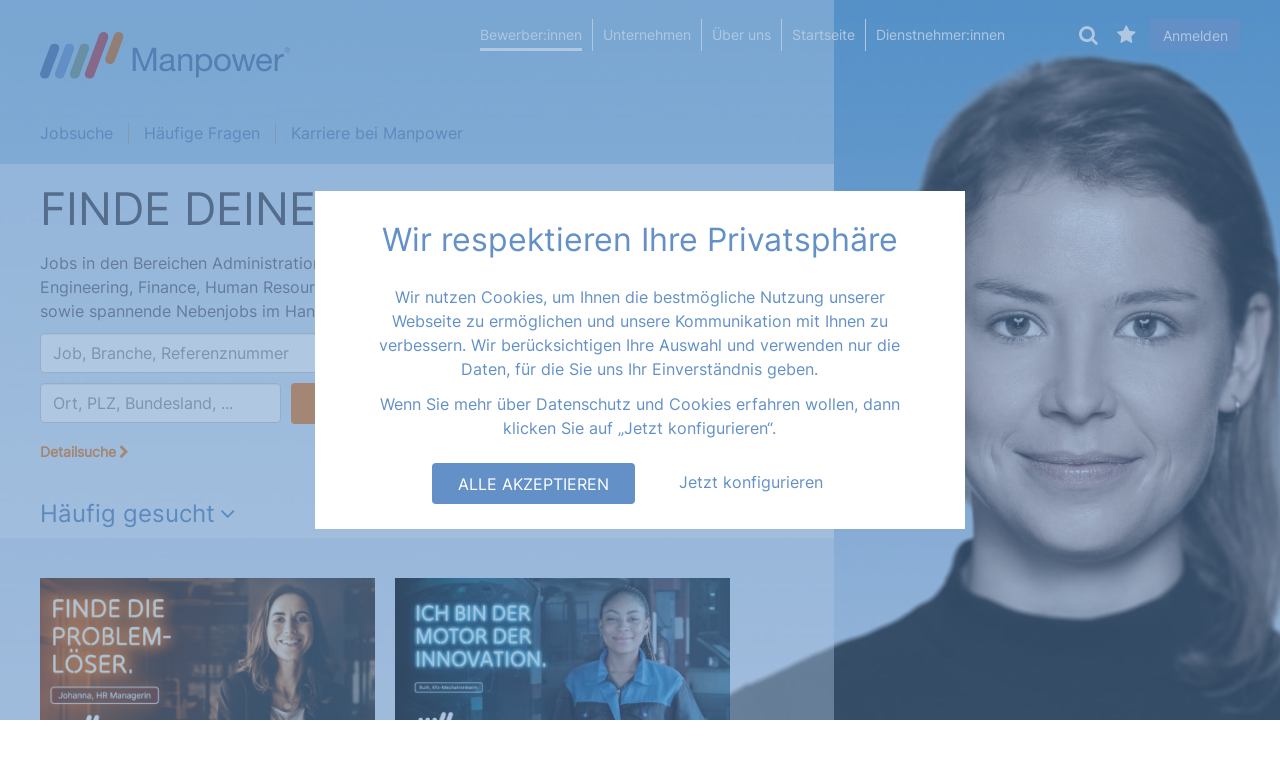

--- FILE ---
content_type: text/html; charset=UTF-8
request_url: https://www.manpower.at/
body_size: 10593
content:
<!DOCTYPE html>
<html  lang="de" dir="ltr" prefix="content: http://purl.org/rss/1.0/modules/content/  dc: http://purl.org/dc/terms/  foaf: http://xmlns.com/foaf/0.1/  og: http://ogp.me/ns#  rdfs: http://www.w3.org/2000/01/rdf-schema#  schema: http://schema.org/  sioc: http://rdfs.org/sioc/ns#  sioct: http://rdfs.org/sioc/types#  skos: http://www.w3.org/2004/02/skos/core#  xsd: http://www.w3.org/2001/XMLSchema# ">
  <head>
    <meta charset="utf-8" />
<meta name="description" content="Manpower bietet täglich ca. 800 Jobs und Stellen in Gewerbe, Handel, Industrie, Büro oder auch zahlreiche Nebenjobs und Studentenjobs. Jetzt bewerben!" />
<meta name="keywords" content="Manpower, Jobs, Job, Jobsuche, Jobbörse, bewerben, Stellen, Stellenangebot, Jobanzeige, Stellenanzeigen, Stellenausschreibung, Bewerbung, Studentenjobs, Nebenjobs, Personal, Arbeitskräfteüberlassung, Zeitarbeit, Personalleasing, Recruiting, Personaldienst" />
<link rel="canonical" href="https://www.manpower.at/" />
<meta name="robots" content="index, follow" />
<link rel="shortlink" href="https://www.manpower.at/" />
<meta name="Generator" content="Drupal 10 (https://www.drupal.org)" />
<meta name="MobileOptimized" content="width" />
<meta name="HandheldFriendly" content="true" />
<meta name="viewport" content="width=device-width, initial-scale=1.0" />
<link rel="icon" href="/themes/contrib/bootstrap_manpower/manpower.ico" type="image/vnd.microsoft.icon" />
<link rel="canonical" href="https://www.manpower.at/bewerber" />
<link rel="shortlink" href="https://www.manpower.at/node/63" />

    <title>Karriere | Jobs | Jobsuche | Stellenangebote | Manpower.at</title>
    <link rel="stylesheet" media="all" href="/core/assets/vendor/jquery.ui/themes/base/core.css?t9gyhk" />
<link rel="stylesheet" media="all" href="/core/assets/vendor/jquery.ui/themes/base/autocomplete.css?t9gyhk" />
<link rel="stylesheet" media="all" href="/core/assets/vendor/jquery.ui/themes/base/menu.css?t9gyhk" />
<link rel="stylesheet" media="all" href="/core/misc/components/progress.module.css?t9gyhk" />
<link rel="stylesheet" media="all" href="/core/misc/components/ajax-progress.module.css?t9gyhk" />
<link rel="stylesheet" media="all" href="/core/misc/components/autocomplete-loading.module.css?t9gyhk" />
<link rel="stylesheet" media="all" href="/core/modules/system/css/components/align.module.css?t9gyhk" />
<link rel="stylesheet" media="all" href="/core/modules/system/css/components/fieldgroup.module.css?t9gyhk" />
<link rel="stylesheet" media="all" href="/core/modules/system/css/components/container-inline.module.css?t9gyhk" />
<link rel="stylesheet" media="all" href="/core/modules/system/css/components/clearfix.module.css?t9gyhk" />
<link rel="stylesheet" media="all" href="/core/modules/system/css/components/details.module.css?t9gyhk" />
<link rel="stylesheet" media="all" href="/core/modules/system/css/components/hidden.module.css?t9gyhk" />
<link rel="stylesheet" media="all" href="/core/modules/system/css/components/item-list.module.css?t9gyhk" />
<link rel="stylesheet" media="all" href="/core/modules/system/css/components/js.module.css?t9gyhk" />
<link rel="stylesheet" media="all" href="/core/modules/system/css/components/nowrap.module.css?t9gyhk" />
<link rel="stylesheet" media="all" href="/core/modules/system/css/components/position-container.module.css?t9gyhk" />
<link rel="stylesheet" media="all" href="/core/modules/system/css/components/reset-appearance.module.css?t9gyhk" />
<link rel="stylesheet" media="all" href="/core/modules/system/css/components/resize.module.css?t9gyhk" />
<link rel="stylesheet" media="all" href="/core/modules/system/css/components/system-status-counter.css?t9gyhk" />
<link rel="stylesheet" media="all" href="/core/modules/system/css/components/system-status-report-counters.css?t9gyhk" />
<link rel="stylesheet" media="all" href="/core/modules/system/css/components/system-status-report-general-info.css?t9gyhk" />
<link rel="stylesheet" media="all" href="/core/modules/system/css/components/tablesort.module.css?t9gyhk" />
<link rel="stylesheet" media="all" href="/core/modules/user/css/user.module.css?t9gyhk" />
<link rel="stylesheet" media="all" href="/core/modules/views/css/views.module.css?t9gyhk" />
<link rel="stylesheet" media="all" href="/core/assets/vendor/jquery.ui/themes/base/theme.css?t9gyhk" />
<link rel="stylesheet" media="all" href="/modules/contrib/webform/modules/webform_bootstrap/css/webform_bootstrap.css?t9gyhk" />
<link rel="stylesheet" media="all" href="/themes/contrib/bootstrap_manpower/css/style.css?t9gyhk" />
<link rel="stylesheet" media="all" href="/themes/contrib/bootstrap_manpower/css/bg_teaser.css?t9gyhk" />
<link rel="stylesheet" media="all" href="/themes/contrib/bootstrap_manpower/css/font-awesome.min.css?t9gyhk" />

    
          <meta name="google-site-verification" content="nByW8fjzWCC-lhBqJhg62jUoOmlRHqTEN8OGCPuj2R4" />
      </head>
  <body class="nid-63 website-view-applicant-bewerber role-anonymous path-frontpage page-node-type-landing-page has-glyphicons mp-sunlime-it">
    <a href="#main-content" class="visually-hidden focusable skip-link">
      Direkt zum Inhalt
    </a>
    <div class="o-body-background-wrapper"></div>

          <div class="c-offcanvas-menu">
        <div class="c-offcanvas-menu__close">
          <div class="hamburger js-hamburger is-active">
            <div class="hamburger-box">
              <div class="hamburger-inner"></div>
            </div>
          </div>
        </div>
        <div class="c-offcanvas-menu__inner">
            <div class="region region-navigation-offcanvas">
    <nav role="navigation" aria-labelledby="block-mpmainnavigation-menu" id="block-mpmainnavigation" data-block-plugin-id="system_menu_block:main">
            <div class="sr-only" id="block-mpmainnavigation-menu">MP: Main navigation</div>

      
      <ul class="menu menu--main nav navbar-nav">
                      <li class="active active-trail first">
                                        <a href="/bewerber" class="main-navigation-bewerber active-trail is-active" data-drupal-link-system-path="node/63" aria-current="page">Bewerber:innen</a>
              </li>
                      <li>
                                        <a href="/unternehmen" class="main-navigation-unternehmen" data-drupal-link-system-path="node/72">Unternehmen</a>
              </li>
                      <li>
                                        <a href="/ueber--uns" data-drupal-link-system-path="node/4662">Über uns</a>
              </li>
                      <li>
                                        <a href="/" data-drupal-link-system-path="&lt;front&gt;" class="is-active" aria-current="page">Startseite</a>
              </li>
                      <li class="last">
                                        <a href="/dienstnehmer/login" class="main-navigation-dienstnehmer" data-drupal-link-system-path="node/4237">Dienstnehmer:innen</a>
              </li>
        </ul>
  

  </nav>
<nav role="navigation" aria-labelledby="block-mpmainnavigation-2-menu" id="block-mpmainnavigation-2" data-block-plugin-id="system_menu_block:main">
            <div class="sr-only" id="block-mpmainnavigation-2-menu">MP: Main navigation second level</div>

      
      <ul class="menu menu--main nav navbar-nav">
                      <li class="first">
                                        <a href="/jobs" data-drupal-link-system-path="jobs">Jobsuche</a>
              </li>
                      <li>
                                        <a href="/haeufige-fragen" class="faqs" data-drupal-link-system-path="node/944">Häufige Fragen</a>
              </li>
                      <li class="last">
                                        <a href="/karriere-bei-manpower" data-drupal-link-system-path="node/40100">Karriere bei Manpower</a>
              </li>
        </ul>
  

  </nav>
<section field_block_class="" id="block-offcanvasmenuloginmeinprofil" data-block-plugin-id="block_content:1eb6493d-3998-41b5-a79f-a94006e84599" class="block block-block-content block-block-content1eb6493d-3998-41b5-a79f-a94006e84599 show-on- clearfix">
  
    

      
            <div class="field field--name-body field--type-text-with-summary field--label-hidden field--entity-block-content field--item"><p><a class="o-btn o-btn--inverted o-btn--full-width" href="/user">Anmelden</a> <a class="o-link o-link--with-icon o-link--icon-profile" href="/user">Mein Profil</a></p></div>
      
  </section>

<section class="views-element-container block block-views block-views-blockflags-job-merken-block-3 show-on- clearfix" id="block-views-block-flags-job-merken-block-3" data-block-plugin-id="views_block:flags_job_merken-block_3">
  
    

      <div class="form-group"><div class="view view-flags-job-merken view-id-flags_job_merken view-display-id-block_3 js-view-dom-id-5e46fb02e2c2773c3a4c90f07f5b73f263c7804ff39e043ba49d3fb84fd6c579">
  
    
      <div class="view-header">
      <a href="/merkliste"><i class="fa fa-star"></i>Merkliste (0)</a>
    </div>
      
                                
  <div class="view-content__wrapper">
    <div class="view-content__inner-wrapper">

      
                            </div>
  </div>

  </div>
</div>

  </section>

<section id="block-fulltextsearchformapplicants-2" data-block-plugin-id="sunlime_search_applicants_fulltext_search" class="block block-sunlime-search block-sunlime-search-applicants-fulltext-search clearfix">
  
    
  <div class="o-header-search">
    <i class="fa fa-search"></i>
  </div>
  <div class="o-header-search_wrapper">
          <form class="sunlime-search-fulltext" data-drupal-selector="sunlime-search-fulltext" action="/jobs" method="get" id="sunlime-search-fulltext" accept-charset="UTF-8">
  <div class="form-item js-form-item form-type-textfield js-form-type-textfield form-item-global-volltext js-form-item-global-volltext form-no-label form-group">
  
  
  <input placeholder="Suche" data-drupal-selector="edit-global-volltext" class="form-text form-control" type="text" id="edit-global-volltext" name="global-volltext" value="" size="60" maxlength="128" />

  
  
  </div>
<button data-twig-suggestion="sunlime-search-fulltext" data-drupal-selector="edit-submit" class="button js-form-submit form-submit btn sunlime-search-fulltext" type="submit" id="edit-submit--2" name="Full text search" value="Suche"><i class="fa fa-search"></i></button>
</form>

      </div>
</section>


  </div>

        </div>
      </div>
    
          <div class="c-offcanvas-profile">
        <div class="c-offcanvas-profile__close">
          <div class="hamburger js-hamburger is-active">
            <div class="hamburger-box">
              <div class="hamburger-inner"></div>
            </div>
          </div>
        </div>
        <div class="c-offcanvas-profile__inner">
            <div class="region region-profile-offcanvas">
    <nav role="navigation" aria-labelledby="block-useraccountmenu-menu" id="block-useraccountmenu" data-block-plugin-id="system_menu_block:account">
      <div id="block-useraccountmenu-menu">Mein Profil</div>

  <div class="c-menu-account-wrapper">
          
      <ul class="menu menu--account nav">
                      <li class="first last">
                                        <a href="/user/login" data-drupal-link-system-path="user/login">Anmelden</a>
              </li>
        </ul>
  

      </div>
</nav>

  </div>

        </div>
      </div>
    
    
      <div class="dialog-off-canvas-main-canvas" data-off-canvas-main-canvas>
    

          <header class="navbar container--no-padding navbar-default container-fluid" id="navbar" role="banner">
      <div class="container">
        <div class="navbar-header">
          <div class="c-offcanvas-menu__open">
            <div class="hamburger js-hamburger">
              <div class="hamburger-box">
                <div class="hamburger-inner"></div>
              </div>
            </div>
          </div>

            <div class="region region-navigation">
          <a class="logo navbar-btn pull-left manpower-logo" href="/" title="Startseite" rel="home">
      <img src="/themes/contrib/bootstrap_manpower/images/manpower_logo.svg" alt="Startseite" /> 
    </a>  
  </div>

            <div class="region region-navigation-sub">
    <nav role="navigation" aria-labelledby="block-mainnavigation-2-menu" id="block-mainnavigation-2" data-block-plugin-id="system_menu_block:main">
            <div class="sr-only" id="block-mainnavigation-2-menu">MP: Main navigation</div>

      
      <ul class="menu menu--main nav navbar-nav">
                      <li class="active active-trail first">
                                        <a href="/bewerber" class="main-navigation-bewerber active-trail is-active" data-drupal-link-system-path="node/63" aria-current="page">Bewerber:innen</a>
              </li>
                      <li>
                                        <a href="/unternehmen" class="main-navigation-unternehmen" data-drupal-link-system-path="node/72">Unternehmen</a>
              </li>
                      <li>
                                        <a href="/ueber--uns" data-drupal-link-system-path="node/4662">Über uns</a>
              </li>
                      <li>
                                        <a href="/" data-drupal-link-system-path="&lt;front&gt;" class="is-active" aria-current="page">Startseite</a>
              </li>
                      <li class="last">
                                        <a href="/dienstnehmer/login" class="main-navigation-dienstnehmer" data-drupal-link-system-path="node/4237">Dienstnehmer:innen</a>
              </li>
        </ul>
  

  </nav>
<section id="block-fulltextsearchformapplicants" data-block-plugin-id="sunlime_search_applicants_fulltext_search" class="block block-sunlime-search block-sunlime-search-applicants-fulltext-search clearfix">
  
    
  <div class="o-header-search">
    <i class="fa fa-search"></i>
  </div>
  <div class="o-header-search_wrapper">
          <form class="sunlime-search-fulltext" data-drupal-selector="sunlime-search-fulltext-2" action="/jobs" method="get" id="sunlime-search-fulltext--2" accept-charset="UTF-8">
  <div class="form-item js-form-item form-type-textfield js-form-type-textfield form-item-global-volltext js-form-item-global-volltext form-no-label form-group">
  
  
  <input placeholder="Suche" data-drupal-selector="edit-global-volltext" class="form-text form-control" type="text" id="edit-global-volltext--2" name="global-volltext" value="" size="60" maxlength="128" />

  
  
  </div>
<button data-twig-suggestion="sunlime-search-fulltext" data-drupal-selector="edit-submit" class="button js-form-submit form-submit btn sunlime-search-fulltext" type="submit" id="edit-submit--3" name="Full text search" value="Suche"><i class="fa fa-search"></i></button>
</form>

      </div>
</section>

<section class="views-element-container block block-views block-views-blockflags-job-merken-block-1 show-on- clearfix" id="block-views-block-flags-job-merken-block-1" data-block-plugin-id="views_block:flags_job_merken-block_1">
  
    

      <div class="form-group"><div class="view view-flags-job-merken view-id-flags_job_merken view-display-id-block_1 js-view-dom-id-4bea693f9be9e32a2ca79304177ef07703f778bfc18c68e3532f76a8786f683d">
  
    
      <div class="view-header">
      <div class="job-merkliste__trigger"><i class="fa fa-star"></i></div>
    </div>
      
                                
  <div class="view-content__wrapper">
    <div class="view-content__inner-wrapper">

              <div class="view-empty">
          Sie haben derzeit keine Jobs vorgemerkt.
        </div>
      
                            </div>
  </div>

  </div>
</div>

  </section>

<nav role="navigation" aria-labelledby="block-bootstrap-manpower-account-menu-menu" id="block-bootstrap-manpower-account-menu" data-block-plugin-id="system_menu_block:account">
      <div id="block-bootstrap-manpower-account-menu-menu">Mein Profil</div>

  <div class="c-menu-account-wrapper">
          
      <ul class="menu menu--account nav">
                      <li class="first last">
                                        <a href="/user/login" data-drupal-link-system-path="user/login">Anmelden</a>
              </li>
        </ul>
  

      </div>
</nav>

  </div>


          <div class="c-offcanvas-profile__open">
            <a href="/user">
              <i class="fa fa-user-o"></i>
            </a>
          </div>
        </div>

                          <div id="navbar-collapse" class="navbar-collapse collapse">
              <div class="region region-navigation-collapsible">
    <nav role="navigation" aria-labelledby="block-mainnavigation-second-level-menu" id="block-mainnavigation-second-level" data-block-plugin-id="system_menu_block:main">
            <div class="sr-only" id="block-mainnavigation-second-level-menu">MP: Main navigation second level</div>

      
      <ul class="menu menu--main nav navbar-nav">
                      <li class="first">
                                        <a href="/jobs" data-drupal-link-system-path="jobs">Jobsuche</a>
              </li>
                      <li>
                                        <a href="/haeufige-fragen" class="faqs" data-drupal-link-system-path="node/944">Häufige Fragen</a>
              </li>
                      <li class="last">
                                        <a href="/karriere-bei-manpower" data-drupal-link-system-path="node/40100">Karriere bei Manpower</a>
              </li>
        </ul>
  

  </nav>

  </div>

          </div>
              </div>
    </header>
  
  <div role="main" class="main-container container-fluid container--no-padding js-quickedit-main-content">
    <div class="container">
      <div class="row">

                
                
                        <section class="col-sm-12">

                                              <div class="highlighted">  <div class="region region-highlighted">
    <div data-drupal-messages-fallback class="hidden"></div>

  </div>
</div>
                      
                    
                                <a id="main-content"></a>
              <div class="region region-content">
      <article class="node node--type-landing_page node--view-mode-full clearfix">
  
    

  <div>
    
  <div class="layout--one-col-stacked">
    
          <div  class="layout__region layout__region--block_first">
        <div class="block-region-block-first"><section class="block block-block-content block-block-contentd18aaa1b-2b1d-485b-a2b6-45439f066c39 show-on- clearfix" field_block_class="" data-block-plugin-id="block_content:d18aaa1b-2b1d-485b-a2b6-45439f066c39">
  
    

      
            <h1 class="field field--name-field-block-title-h1 field--type-string field--label-hidden field--entity-block-content field--item">FINDE DEINEN NEUEN JOB</h1>
      
            <div class="field field--name-body field--type-text-with-summary field--label-hidden field--entity-block-content field--item"><p><span>Jobs in den Bereichen Administration &amp; Assistenz, Gewerbe &amp; Industrie, Technik &amp; Engineering, Finance, Human Resources, &nbsp;Informationstechnologie, Sales &amp; Marketing sowie spannende Nebenjobs im Handel, in der Gastronomie oder bei Events.</span></p></div>
      
  </section>

</div>
      </div>
    
          <div  class="layout__region layout__region--block_second">
        <div class="block-region-block-second"><section class="block block-sunlime-search block-sunlime-search-job-search clearfix" data-block-plugin-id="sunlime_search_job_search">
  
    

      <form class="sunlime-search-jobs" data-drupal-selector="sunlime-search-jobs" action="/jobs" method="get" id="sunlime-search-jobs" accept-charset="UTF-8">
  <div class="form-item js-form-item form-type-textfield js-form-type-textfield form-item-was-tax js-form-item-was-tax form-no-label form-group">
  
  
  <input placeholder="Job, Branche, Referenznummer" data-drupal-selector="edit-was-tax" class="form-text form-control" type="text" id="edit-was-tax" name="was-tax" value="" size="60" maxlength="128" />

  
  
  </div>
<input data-drupal-selector="edit-job-volltext" type="hidden" name="job-volltext" value="" /><div class="form-item js-form-item form-type-textfield js-form-type-textfield form-item-wo-tax js-form-item-wo-tax form-no-label form-group">
  
  
  <input placeholder="Ort, PLZ, Bundesland, ..." data-drupal-selector="edit-wo-tax" class="form-text form-control" type="text" id="edit-wo-tax" name="wo-tax" value="" size="60" maxlength="128" />

  
  
  </div>
<button data-drupal-selector="edit-submit" class="button js-form-submit form-submit btn-default btn" type="submit" id="edit-submit" value="Job finden">Job finden</button>
</form>

  </section>

<section class="block block-block-content block-block-content2f289855-a4a5-481d-8516-f2a9ad7409a5 show-on- clearfix" field_block_class="" data-block-plugin-id="block_content:2f289855-a4a5-481d-8516-f2a9ad7409a5">
  
    

      
            <div class="field field--name-body field--type-text-with-summary field--label-hidden field--entity-block-content field--item"><p><a class="highlighted" href="/jobs">Detailsuche</a></p></div>
      
  </section>

</div>
      </div>
    
           <div class="layout__region layout__region--block-third--wrapper">
        <div  class="layout__region layout__region--block_third">
            <div class="block-region-block-third"><section class="block block-block-content block-block-contenta7549598-8c76-46c6-b831-786e45c20f88 show-on- clearfix" field_block_class="" data-block-plugin-id="block_content:a7549598-8c76-46c6-b831-786e45c20f88">
  
    

      
            <div class="field field--name-body field--type-text-with-summary field--label-hidden field--entity-block-content field--item"><h3 class="c-most-searched">Häufig gesucht</h3>
</div>
      
  </section>

</div>
        </div>
      </div>
    
    



          <div class="layout__region layout__region--main_wrapper">
              <div  class="layout__region layout__region--main_first">
          <div class="block-region-main-first"><section class="block block-block-content block-block-content284534c9-53ea-40a8-bfc1-2ed1e13557b5 show-on- clearfix" data-block-plugin-id="block_content:284534c9-53ea-40a8-bfc1-2ed1e13557b5">
      <a href="/power-your-business">
      
            <div class="field field--name-field-block-image field--type-image field--label-hidden field--entity-block-content field--item">  <img loading="lazy" src="/sites/default/files/styles/teaser_image/public/block-image/Problemloeser.png?itok=sIKUPqHG" width="384" height="216" alt="" typeof="foaf:Image" class="img-responsive" />


</div>
      
    </a>
    <h4>
      <a href="/power-your-business">
        
            <div class="field field--name-field-block-title field--type-string field--label-hidden field--entity-block-content field--item">Power your business</div>
      
      </a>
    </h4>
  </section>

<section class="block block-block-content block-block-content64e8643d-6b90-43cd-85c1-bca0dbcea093 show-on- clearfix" data-block-plugin-id="block_content:64e8643d-6b90-43cd-85c1-bca0dbcea093">
      <a href="/find-your-power">
      
            <div class="field field--name-field-block-image field--type-image field--label-hidden field--entity-block-content field--item">  <img loading="lazy" src="/sites/default/files/styles/teaser_image/public/block-image/BLUE_innovation_LinkedIn_INMAIL_1920x1080_0.jpg?itok=NnsgnVNI" width="384" height="216" alt="" typeof="foaf:Image" class="img-responsive" />


</div>
      
    </a>
    <h4>
      <a href="/find-your-power">
        
            <div class="field field--name-field-block-title field--type-string field--label-hidden field--entity-block-content field--item">Find your power</div>
      
      </a>
    </h4>
  </section>

</div>
        </div>
      
              <div  class="layout__region layout__region--main_second">
          <div class="block-region-main-second"><section class="block block-block-content block-block-content9c52b0c7-c3a4-4b6f-b35c-bdf29cc1c736 show-on- clearfix" data-block-plugin-id="block_content:9c52b0c7-c3a4-4b6f-b35c-bdf29cc1c736">
      <a href="/studien-research">
      
            <div class="field field--name-field-block-image field--type-image field--label-hidden field--entity-block-content field--item">  <img loading="lazy" src="/sites/default/files/styles/teaser_image/public/block-image/Studien.png?itok=S_k_2q9l" width="384" height="216" alt="" typeof="foaf:Image" class="img-responsive" />


</div>
      
    </a>
    <h4>
      <a href="/studien-research">
        
            <div class="field field--name-field-block-title field--type-string field--label-hidden field--entity-block-content field--item">Studien &amp; Research</div>
      
      </a>
    </h4>
  </section>

<section class="block block-block-content block-block-content1b5c157b-970e-4787-8bd1-d1de466b1f91 show-on- clearfix" data-block-plugin-id="block_content:1b5c157b-970e-4787-8bd1-d1de466b1f91">
      <a href="/bedarfsformular">
      
            <div class="field field--name-field-block-image field--type-image field--label-hidden field--entity-block-content field--item">  <img loading="lazy" src="/sites/default/files/styles/teaser_image/public/block-image/Inserat.png?itok=ZA-OKvkz" width="384" height="216" alt="" typeof="foaf:Image" class="img-responsive" />


</div>
      
    </a>
    <h4>
      <a href="/bedarfsformular">
        
            <div class="field field--name-field-block-title field--type-string field--label-hidden field--entity-block-content field--item">Jetzt Kontakt aufnehmen</div>
      
      </a>
    </h4>
  </section>

</div>
        </div>
            </div>
    
    
    
          <div  class="layout__region layout__region--footer">
        <div class="block-region-footer"><section class="block block-block-content block-block-contentf22fec4c-04a6-4780-93e2-19e09c8de60c show-on- clearfix" field_block_class="" data-block-plugin-id="block_content:f22fec4c-04a6-4780-93e2-19e09c8de60c">
  
    

      
            <h6 class="field field--name-field-block-title field--type-string field--label-hidden field--entity-block-content field--item text-teaser-title">Manpower Österreich</h6>
      
            <div class="field field--name-body field--type-text-with-summary field--label-hidden field--entity-block-content field--item"><p><span>Manpower zählt zu Österreichs führenden Anbietern in der Personalvermittlung, Personalberatung und Arbeitskräfteüberlassung. Seit über 25 Jahren sind wir ein starker Partner für Unternehmen aus unterschiedlichen Branchen – vom Kleinstunternehmen zu großen global agierenden Konzernen.</span></p><p><span>Als Personaldienstleister mit internationalem Background und langjähriger Erfahrung bieten wir Kandidat:innen und Unternehmen ein breites Spektrum innovativer Lösungen - von der kurzfristigen Stellenbesetzung bis zum komplexen Personalmanagement.&nbsp;</span></p><p><span>Wir vermitteln Personal aus den Bereichen</span> <span>Administration &amp; Assistenz, Gewerbe &amp; Industrie, Technik &amp; Engineering, Finance, Human Resources, Legal, IT, Sales &amp; Marketing sowie&nbsp;Handel, Gastronomie und Events.</span></p><p><span>Als spezialisierte Personalberatung bieten wir unseren Kunden die Möglichkeit, verdeckte Inseratenschaltungen zu nutzen, um diskret und effizient passende Kandidat:innen zu identifizieren.</span></p></div>
      
  </section>

<section class="block block-block-content block-block-contentc981fec3-a5b0-48a4-92c1-4ed47ea18d1b show-on- clearfix" data-block-plugin-id="block_content:c981fec3-a5b0-48a4-92c1-4ed47ea18d1b">
  
    

      
            <div class="field field--name-body field--type-text-with-summary field--label-hidden field--entity-block-content field--item"><div class="c-call-to-action"><div class="c-call-to-action__text"><h2>Sie suchen Personal?</h2><p>Teilen Sie uns in unserem Online-Formular mit nur wenigen Klicks Ihre Anforderungen mit. Wir melden uns werktags innerhalb von 24 Stunden.</p></div><div class="c-call-to-action__btn"><a class="o-btn o-btn--inverted o-btn--less-padding" href="/bedarfsformular" data-entity-type="node" data-entity-uuid="da87ae63-977f-495e-84f8-bc7c2650a1ab" title="Sie haben vakante Positionen zu besetzen?">Jetzt Anfrage schicken</a></div></div></div>
      
  </section>

</div>
      </div>
      </div>

  </div>
</article>


  </div>

          

                    
                            </section>

                      </div>
    </div>
  </div>

      <footer class="footer" role="contentinfo">
      <div class="container container-fluid">
          <div class="region region-footer">
    <nav role="navigation" aria-labelledby="block-bootstrap-manpower-footer-menu" id="block-bootstrap-manpower-footer" data-block-plugin-id="system_menu_block:footer">
            
  <div class="visually-hidden" id="block-bootstrap-manpower-footer-menu">MP: Footer menu</div>
  

        
      <ul class="menu menu--footer nav">
                      <li class="first">
                                        <a href="/datenschutz" data-drupal-link-system-path="node/79">Datenschutz</a>
              </li>
                      <li>
                                        <a href="/impressum" data-drupal-link-system-path="node/80">Impressum</a>
              </li>
                      <li>
                                        <a href="/agb" data-drupal-link-system-path="node/81">AGB</a>
              </li>
                      <li>
                                        <a href="/kontakt-bewerberinnen" class="website-view-applicant-bewerber" data-drupal-link-system-path="node/84">Kontakt Bewerber:innen</a>
              </li>
                      <li>
                                        <a href="/kontakt-unternehmer" class="website-view-company-unternehmen">Kontakt Unternehmen</a>
              </li>
                      <li>
                                        <a href="/agb-bewerberinnen" data-drupal-link-system-path="node/4554">AGBs für Bewerber:innen</a>
              </li>
                      <li class="last">
                                        <a href="/kandidatinnensicherheit-achtung-vor-job-scamming">Kandidat:innensicherheit</a>
              </li>
        </ul>
  

  </nav>
<section id="block-mpmenusocialmedia" data-block-plugin-id="block_content:c21543bd-cb12-4f89-9d16-3c4dffa9ff64" class="block block-block-content block-block-contentc21543bd-cb12-4f89-9d16-3c4dffa9ff64 show-on- clearfix">
  
    

      
            <div class="field field--name-body field--type-text-with-summary field--label-hidden field--entity-block-content field--item"><div class="social-media social-media-linkedin"><a class="sm sm-linkedin" href="https://www.linkedin.com/company/manpowergroup-austria" target="_blank" title="Manpower Österreich Linkedin"><i class="fa fa-linkedin"></i></a></div>
</div>
      
  </section>


  </div>

      </div>
    </footer>
  
      <div class="footer_bottom" role="contentinfo">
      <div class="container container-fluid">
          <div class="region region-footer-bottom">
    <section id="block-mpbftbcustomlinksblock1" data-block-plugin-id="block_content:0218d906-1673-45f1-a435-9d005172076d" class="block block-block-content block-block-content0218d906-1673-45f1-a435-9d005172076d show-on- clearfix">
  
    

      
            <div class="field field--name-field-block-title field--type-string field--label-hidden field--entity-block-content field--item">Manpower</div>
      
            <div class="field field--name-body field--type-text-with-summary field--label-hidden field--entity-block-content field--item"><div class="block-views">
<div><a href="/ueber--uns" title="Über uns">Über uns</a></div>

<div><a href="/werte-vision-manpower">Werte &amp; Vision</a></div>

<div><a href="/unsere-verantwortung-manpower" title="Soziale Verantwortung">Soziale Verantwortung</a></div>

<div><a href="/hoechste-qualitaets-und-sicherheitsstandards-manpower">Qualität</a></div>

<div><a href="/kandidatinnensicherheit-achtung-vor-job-scamming">Kandidat:innensicherheit</a></div>

<div><a href="https://www.manpower.at/jobs?job-volltext=initiativbewerbung">Initiativbewerbung</a></div>

<div><a href="https://www.manpower.at/karriere-bei-manpower">Karriere bei Manpower</a></div>

<div><a href="https://www.manpower.at/haeufige-fragen">Häufige Fragen</a></div>
</div></div>
      
  </section>

<section id="block-mpbftbcustomlinksblock2" data-block-plugin-id="block_content:94bf9e59-b699-4bcb-b97f-9d0f2a278112" class="block block-block-content block-block-content94bf9e59-b699-4bcb-b97f-9d0f2a278112 show-on- clearfix">
  
    

      
            <div class="field field--name-field-block-title field--type-string field--label-hidden field--entity-block-content field--item">Unsere Berufsfelder</div>
      
            <div class="field field--name-body field--type-text-with-summary field--label-hidden field--entity-block-content field--item"><div class="block-views">
<div><a href="/administrative-kaufmaennische-berufe" title="Kaufmännischer Bereich">Kaufmännischer Bereich</a></div>

<div><a href="/fachkraefte-fuer-technische-berufe-manpower" title="Technik">Technik</a></div>

<div><a href="/personal-fuer-gewerbe-industrie-manpower" title="Gewerbe &amp; Industrie">Gewerbe &amp; Industrie</a></div>

<div><a href="https://www.manpower.at/personalvermittlung-im-bereich-engineering">Engineering</a></div>

<div><a href="https://www.manpower.at/personalvermittlung-im-bereich-finance">Finance</a></div>

<div><a href="https://www.manpower.at/personalvermittlung-im-bereich-human-resources">Business Professionals</a></div>

<div><a href="https://www.manpower.at/personal-fuer-gastronomie-events-manpower">Express Support</a></div>
</div></div>
      
  </section>

<section id="block-mpbftbcustomlinksblock3" data-block-plugin-id="block_content:ecb05636-0f5f-48e2-a8e8-a6fae3d5083e" class="block block-block-content block-block-contentecb05636-0f5f-48e2-a8e8-a6fae3d5083e show-on- clearfix">
  
    

      
            <div class="field field--name-field-block-title field--type-string field--label-hidden field--entity-block-content field--item">Unsere Services</div>
      
            <div class="field field--name-body field--type-text-with-summary field--label-hidden field--entity-block-content field--item"><div class="block-views">
<div><a href="/personalvermittlung-und-personalberatung-manpower" title="Personalvermittlung">Direktvermittlung</a></div>

<div><a data-entity-type="node" data-entity-uuid="28cabc33-eff7-4851-8283-89540ee2e7cc" href="/arbeitskraefteueberlassung-manpower" title="Arbeitskräfteüberlassung">Arbeitskräfteüberlassung</a></div>

<div><a data-entity-type="node" data-entity-uuid="84f1fb2d-0ab8-4b1f-9784-6f8c6f78f25f" href="/workforce-management-solutions-manpower" title="Talent Solutions">Workforce Management Solutions</a></div>

<div>&nbsp;</div>

<div><a href="https://www.manpower.at/kontakt-unternehmer">Sie haben vakante Positionen zu besetzen?</a></div>

<div>
<h3><strong><a href="https://www.manpower.at/bedarfsformular">JETZT ANFRAGE SENDEN</a></strong></h3>
</div>
</div></div>
      
  </section>


  </div>

      </div>
    </div>
  
  </div>

    

    
<div class="c-modal c-modal--cookie-consent js-cookie-consent-modal" tabindex="-1" role="dialog" aria-hidden="true">
  <div class="c-modal__backdrop js-modal__backdrop"></div>
  <div class="c-modal__dialog" role="document">
    <div class="c-modal__content">
            <div class="c-modal__body">
        <div class="c-modal__headline">Wir respektieren Ihre Privatsphäre</div>
        <div class="c-modal__text"><p>Wir nutzen Cookies, um Ihnen die bestmögliche Nutzung unserer Webseite zu ermöglichen und unsere Kommunikation mit Ihnen zu verbessern. Wir berücksichtigen Ihre Auswahl und verwenden nur die Daten, für die Sie uns Ihr Einverständnis geben.</p>

<p>Wenn Sie mehr über Datenschutz und Cookies erfahren wollen, dann klicken Sie auf „Jetzt konfigurieren“.</p>
</div>
        <div class="c-modal__buttons">
          <a href="#" class="o-btn o-btn--secondary js-cookie-consent__accept-all">Alle akzeptieren</a>
          <a href="#" class="o-btn o-btn--inverted o-btn--no-border js-cookie-consent__configure">Jetzt konfigurieren</a>
        </div>
      </div>
    </div>
  </div>
</div>

<div class="c-modal c-modal--cookie-consent-configure js-cookie-consent-configure-modal" tabindex="-1" role="dialog" aria-hidden="true">
  <div class="c-modal__backdrop js-modal__backdrop"></div>
  <div class="c-modal__dialog" role="document">
    <div class="c-modal__content">
            <div class="c-modal__body">
        <div class="c-modal__headline">Cookie-Einstellungen</div>
        <div class="c-modal__text"><p>Wir nutzen Cookies, um Ihnen die bestmögliche Nutzung unserer Website zu ermöglichen und unsere Kommunikation mit Ihnen zu verbessern. Treffen Sie hier Ihre Auswahl:</p>
</div>
        <div class="c-modal__checkbox-accordion">
          <div class="c-checkbox-accordion">
            <div class="c-checkbox-accordion__row">
              <div class="c-checkbox-accordion__checkbox">
                <div class="o-checkbox">
                  <input type="checkbox" id="cc_check_all">
                  <label for="cc_check_all"></label>
                </div>
              </div>
              <div class="c-checkbox-accordion__content c-checkbox-accordion__content--no-border js-coockie-consent-configure__trigger-checkbox">
                <div class="c-checkbox-accordion__content-titel">
                  Alle Auswählen
                </div>
              </div>
            </div>
            <div class="c-checkbox-accordion__row">
              <div class="c-checkbox-accordion__checkbox">
                <div class="o-checkbox">
                  <input type="checkbox" id="cc_check_functional" checked="checked" disabled>
                  <label for="cc_check_functional"></label>
                </div>
              </div>
              <div class="c-checkbox-accordion__content">
                <div class="c-checkbox-accordion__content-titel js-coockie-consent-configure__toggle-description">
                  Funktionsnotwendige Cookies
                </div>
                <div class="c-checkbox-accordion__description">
                  Diese Cookies sind für das Funktionieren der Website notwendig und können in unseren Systemen nicht abgeschaltet werden.
                  Sie werden in der Regel nur als Antwort auf Aktionen gesetzt, die auf eine Anfrage nach Dienstleistungen hinauslaufen wie z.B. das Einstellen Ihrer Datenschutzeinstellungen, das Einloggen oder das Ausfüllen von Formularen.
                  Sie können Ihren Browser so einstellen, dass er diese Cookies blockiert oder Sie auf diese aufmerksam macht, aber einige Teile der Website funktionieren dann nicht. Diese Cookies speichern keine personenbezogenen Daten.
                </div>
              </div>
            </div>
            <div class="c-checkbox-accordion__row">
              <div class="c-checkbox-accordion__checkbox">
                <div class="o-checkbox">
                  <input type="checkbox" id="cc_check_statistic">
                  <label for="cc_check_statistic"></label>
                </div>
              </div>
              <div class="c-checkbox-accordion__content">
                <div class="c-checkbox-accordion__content-titel js-coockie-consent-configure__toggle-description">
                  Statistik Cookies
                </div>
                <div class="c-checkbox-accordion__description">
                  Diese Cookies ermöglichen es der Website eine verbesserte Funktionalität und Personalisierung zu bieten.
                  Sie können von uns oder von Drittanbietern gesetzt werden, deren Dienste wir auf unseren Seiten hinzugefügt haben.
                  Wenn Sie diese Cookies nicht zulassen, kann es sein, dass einige oder alle diese Dienste nicht richtig funktionieren.
                </div>
              </div>
            </div>
          </div>
        </div>
        <div class="c-modal__bottom-text">
          Weitere Informationen finden sie <a href="/datenschutz" target="_blank">hier</a>.
        </div>
        <div class="c-modal__buttons">
          <a href="#" class="o-btn o-btn--secondary js-cookie-consent-configure__save">Einstellungen speichern</a>
        </div>
      </div>
    </div>
  </div>
</div>
    <div class="c-modal c-modal--corona-notice js-corona-notice-modal" tabindex="-1" role="dialog" aria-hidden="true">
  <div class="c-modal__backdrop js-modal__backdrop"></div>
  <div class="c-modal__dialog" role="document">
    <div class="c-modal__content">
      <div class="c-modal__body">
        <div class="c-modal__headline">COVID-19</div>
        <div class="c-modal__text">
          Ihre Gesundheit und Ihre Arbeitssuche sind unsere Prioritäten! Aufgrund der Einschränkungen der Hygiene- und Verhaltensregeln angesichts des COVID-19 haben wir unsere Arbeitsweise angepasst
          und führen nun Rekrutierungsgespräche auch telefonisch durch. Wenn Sie auf Stellensuche sind, reichen Sie Ihre Bewerbungsunterlagen einfach über unsere Bewerbungsplattform ein.
          Sollte Ihr Profil passen, so kontaktieren wir Sie schon bald telefonisch.
        </div>
        <div class="c-modal__buttons">
          <a href="#" class="o-btn o-btn--secondary js-corona-notice__ok">OK</a>
        </div>
      </div>
    </div>
  </div>
</div>

    <script type="application/json" data-drupal-selector="drupal-settings-json">{"path":{"baseUrl":"\/","pathPrefix":"","currentPath":"node\/63","currentPathIsAdmin":false,"isFront":true,"currentLanguage":"de"},"pluralDelimiter":"\u0003","suppressDeprecationErrors":true,"ajaxPageState":{"libraries":"eJxlzdEKwjAMheEXCs0jldRlrKNdQpJu-vaCqHN4c_j5bk4RCQ8jxfKprMa5bjXgS6iisrP9SIi0qAo-tlY7Z2ey24KTDaWWrppWKe8Ef3hwx0LOsFc-HF-baKX7BbpMozEcXGaxns_nP3kCRVZOaA","theme":"bootstrap_manpower","theme_token":null},"ajaxTrustedUrl":{"\/jobs":true},"bootstrap":{"forms_has_error_value_toggle":1,"modal_animation":1,"modal_backdrop":"true","modal_focus_input":1,"modal_keyboard":1,"modal_select_text":1,"modal_show":1,"modal_size":"","popover_enabled":1,"popover_animation":1,"popover_auto_close":1,"popover_container":"body","popover_content":"","popover_delay":"0","popover_html":0,"popover_placement":"right","popover_selector":"","popover_title":"","popover_trigger":"click","tooltip_enabled":1,"tooltip_animation":1,"tooltip_container":"body","tooltip_delay":"0","tooltip_html":1,"tooltip_placement":"top","tooltip_selector":"","tooltip_trigger":"hover"},"views":{"ajax_path":"\/views\/ajax","ajaxViews":{"views_dom_id:5e46fb02e2c2773c3a4c90f07f5b73f263c7804ff39e043ba49d3fb84fd6c579":{"view_name":"flags_job_merken","view_display_id":"block_3","view_args":"","view_path":"\/node\/63","view_base_path":null,"view_dom_id":"5e46fb02e2c2773c3a4c90f07f5b73f263c7804ff39e043ba49d3fb84fd6c579","pager_element":0},"views_dom_id:4bea693f9be9e32a2ca79304177ef07703f778bfc18c68e3532f76a8786f683d":{"view_name":"flags_job_merken","view_display_id":"block_1","view_args":"","view_path":"\/node\/63","view_base_path":null,"view_dom_id":"4bea693f9be9e32a2ca79304177ef07703f778bfc18c68e3532f76a8786f683d","pager_element":0}}},"ajax":[],"user":{"uid":0,"permissionsHash":"c0fb799ebbe6ac9d1e93cabf4f3304e3116cbdc95cb5a0b9a366b11bdbde5950"}}</script>
<script src="/core/assets/vendor/jquery/jquery.min.js?v=3.7.1"></script>
<script src="/core/assets/vendor/underscore/underscore-min.js?v=1.13.7"></script>
<script src="/core/assets/vendor/once/once.min.js?v=1.0.1"></script>
<script src="/sites/default/files/languages/de__8LYHZmk8zu5mgOogipQ17KojuGCWWFtGCFPz5BzgQg.js?t9gyhk"></script>
<script src="/core/misc/drupalSettingsLoader.js?v=10.5.6"></script>
<script src="/core/misc/drupal.js?v=10.5.6"></script>
<script src="/core/misc/drupal.init.js?v=10.5.6"></script>
<script src="/core/assets/vendor/jquery.ui/ui/version-min.js?v=10.5.6"></script>
<script src="/core/assets/vendor/jquery.ui/ui/data-min.js?v=10.5.6"></script>
<script src="/core/assets/vendor/jquery.ui/ui/disable-selection-min.js?v=10.5.6"></script>
<script src="/core/assets/vendor/jquery.ui/ui/jquery-patch-min.js?v=10.5.6"></script>
<script src="/core/assets/vendor/jquery.ui/ui/scroll-parent-min.js?v=10.5.6"></script>
<script src="/core/assets/vendor/jquery.ui/ui/unique-id-min.js?v=10.5.6"></script>
<script src="/core/assets/vendor/jquery.ui/ui/focusable-min.js?v=10.5.6"></script>
<script src="/core/assets/vendor/jquery.ui/ui/keycode-min.js?v=10.5.6"></script>
<script src="/core/assets/vendor/jquery.ui/ui/plugin-min.js?v=10.5.6"></script>
<script src="/core/assets/vendor/jquery.ui/ui/widget-min.js?v=10.5.6"></script>
<script src="/core/assets/vendor/jquery.ui/ui/labels-min.js?v=10.5.6"></script>
<script src="/core/assets/vendor/jquery.ui/ui/widgets/autocomplete-min.js?v=10.5.6"></script>
<script src="/core/assets/vendor/jquery.ui/ui/widgets/menu-min.js?v=10.5.6"></script>
<script src="/core/assets/vendor/tabbable/index.umd.min.js?v=6.2.0"></script>
<script src="/core/misc/autocomplete.js?v=10.5.6"></script>
<script src="/themes/contrib/bootstrap/js/bootstrap-pre-init.js?t9gyhk"></script>
<script src="/core/modules/user/user.js?v=10.5.6"></script>
<script src="/core/modules/user/user.theme.js?v=10.5.6"></script>
<script src="/themes/contrib/bootstrap_manpower/bootstrap/assets/javascripts/bootstrap/affix.js?t9gyhk"></script>
<script src="/themes/contrib/bootstrap_manpower/bootstrap/assets/javascripts/bootstrap/alert.js?t9gyhk"></script>
<script src="/themes/contrib/bootstrap_manpower/bootstrap/assets/javascripts/bootstrap/button.js?t9gyhk"></script>
<script src="/themes/contrib/bootstrap_manpower/bootstrap/assets/javascripts/bootstrap/carousel.js?t9gyhk"></script>
<script src="/themes/contrib/bootstrap_manpower/bootstrap/assets/javascripts/bootstrap/collapse.js?t9gyhk"></script>
<script src="/themes/contrib/bootstrap_manpower/bootstrap/assets/javascripts/bootstrap/modal.js?t9gyhk"></script>
<script src="/themes/contrib/bootstrap_manpower/bootstrap/assets/javascripts/bootstrap/tooltip.js?t9gyhk"></script>
<script src="/themes/contrib/bootstrap_manpower/bootstrap/assets/javascripts/bootstrap/popover.js?t9gyhk"></script>
<script src="/themes/contrib/bootstrap_manpower/bootstrap/assets/javascripts/bootstrap/scrollspy.js?t9gyhk"></script>
<script src="/themes/contrib/bootstrap_manpower/bootstrap/assets/javascripts/bootstrap/tab.js?t9gyhk"></script>
<script src="/themes/contrib/bootstrap_manpower/bootstrap/assets/javascripts/bootstrap/transition.js?t9gyhk"></script>
<script src="/themes/contrib/bootstrap_manpower/js/bodyScrollLock.min.js?t9gyhk"></script>
<script src="/themes/contrib/bootstrap_manpower/js/sunlime.js?t9gyhk"></script>
<script src="/themes/contrib/bootstrap_manpower/js/user.js?t9gyhk"></script>
<script src="/themes/contrib/bootstrap/js/drupal.bootstrap.js?t9gyhk"></script>
<script src="/themes/contrib/bootstrap/js/attributes.js?t9gyhk"></script>
<script src="/themes/contrib/bootstrap/js/theme.js?t9gyhk"></script>
<script src="/themes/contrib/bootstrap/js/popover.js?t9gyhk"></script>
<script src="/themes/contrib/bootstrap/js/tooltip.js?t9gyhk"></script>
<script src="/core/misc/progress.js?v=10.5.6"></script>
<script src="/themes/contrib/bootstrap/js/misc/progress.js?t9gyhk"></script>
<script src="/core/assets/vendor/loadjs/loadjs.min.js?v=4.3.0"></script>
<script src="/core/misc/debounce.js?v=10.5.6"></script>
<script src="/core/misc/announce.js?v=10.5.6"></script>
<script src="/core/misc/message.js?v=10.5.6"></script>
<script src="/themes/contrib/bootstrap/js/misc/message.js?t9gyhk"></script>
<script src="/core/misc/ajax.js?v=10.5.6"></script>
<script src="/themes/contrib/bootstrap/js/misc/ajax.js?t9gyhk"></script>
<script src="/core/misc/jquery.tabbable.shim.js?v=10.5.6"></script>
<script src="/core/misc/position.js?v=10.5.6"></script>
<script src="/themes/contrib/bootstrap/js/misc/autocomplete.js?t9gyhk"></script>
<script src="/modules/custom/sunlime_search/js/sunlime_search.job_search.js?v=10.5.6"></script>
<script src="/core/misc/jquery.form.js?v=4.3.0"></script>
<script src="/core/modules/views/js/base.js?v=10.5.6"></script>
<script src="/core/modules/views/js/ajax_view.js?v=10.5.6"></script>
<script src="/themes/contrib/bootstrap/js/modules/views/ajax_view.js?t9gyhk"></script>
<script src="/modules/contrib/webform/js/webform.behaviors.js?v=10.5.6"></script>
<script src="/core/misc/states.js?v=10.5.6"></script>
<script src="/themes/contrib/bootstrap/js/misc/states.js?t9gyhk"></script>
<script src="/modules/contrib/webform/js/webform.states.js?v=10.5.6"></script>
<script src="/modules/contrib/webform/modules/webform_bootstrap/js/webform_bootstrap.states.js?v=10.5.6"></script>

      </body>
</html>


--- FILE ---
content_type: text/css
request_url: https://www.manpower.at/themes/contrib/bootstrap_manpower/css/style.css?t9gyhk
body_size: 83834
content:
/*!
 * Bootstrap v3.3.7 (http://getbootstrap.com)
 * Copyright 2011-2016 Twitter, Inc.
 * Licensed under MIT (https://github.com/twbs/bootstrap/blob/master/LICENSE)
 *//*! normalize.css v3.0.3 | MIT License | github.com/necolas/normalize.css */html{font-family:sans-serif;-ms-text-size-adjust:100%;-webkit-text-size-adjust:100%}body{margin:0}article,aside,details,figcaption,figure,footer,header,hgroup,main,menu,nav,section,summary{display:block}audio,canvas,progress,video{display:inline-block;vertical-align:baseline}audio:not([controls]){display:none;height:0}[hidden],template{display:none}a{background-color:transparent}a:active,a:hover{outline:0}abbr[title]{border-bottom:1px dotted}b,strong{font-weight:bold}dfn{font-style:italic}h1{font-size:2em;margin:0.67em 0}mark{background:#ff0;color:#000}small{font-size:80%}sub,sup{font-size:75%;line-height:0;position:relative;vertical-align:baseline}sup{top:-0.5em}sub{bottom:-0.25em}img{border:0}svg:not(:root){overflow:hidden}figure{margin:1em 40px}hr{-webkit-box-sizing:content-box;box-sizing:content-box;height:0}pre{overflow:auto}code,kbd,pre,samp{font-family:monospace, monospace;font-size:1em}button,input,optgroup,select,textarea{color:inherit;font:inherit;margin:0}button{overflow:visible}button,select{text-transform:none}button,html input[type="button"],input[type="reset"],input[type="submit"]{-webkit-appearance:button;cursor:pointer}button[disabled],html input[disabled]{cursor:default}button::-moz-focus-inner,input::-moz-focus-inner{border:0;padding:0}input{line-height:normal}input[type="checkbox"],input[type="radio"]{-webkit-box-sizing:border-box;box-sizing:border-box;padding:0}input[type="number"]::-webkit-inner-spin-button,input[type="number"]::-webkit-outer-spin-button{height:auto}input[type="search"]{-webkit-appearance:textfield;-webkit-box-sizing:content-box;box-sizing:content-box}input[type="search"]::-webkit-search-cancel-button,input[type="search"]::-webkit-search-decoration{-webkit-appearance:none}fieldset{border:1px solid #c0c0c0;margin:0 2px;padding:0.35em 0.625em 0.75em}legend{border:0;padding:0}textarea{overflow:auto}optgroup{font-weight:bold}table{border-collapse:collapse;border-spacing:0}td,th{padding:0}/*! Source: https://github.com/h5bp/html5-boilerplate/blob/master/src/css/main.css */@media print{*,*:before,*:after{background:transparent !important;color:#000 !important;-webkit-box-shadow:none !important;box-shadow:none !important;text-shadow:none !important}a,a:visited{text-decoration:underline}a[href]:after{content:" (" attr(href) ")"}abbr[title]:after{content:" (" attr(title) ")"}a[href^="#"]:after,a[href^="javascript:"]:after{content:""}pre,blockquote{border:1px solid #999;page-break-inside:avoid}thead{display:table-header-group}tr,img{page-break-inside:avoid}img{max-width:100% !important}p,h2,.block-entity-fieldnodefield-dokumenten-vorlagen .field--label,.block-entity-fieldnodefield-links .field--label,.node--type-kundenportal_assignment_auftrag .block-region-top .page-title,h3{orphans:3;widows:3}h2,.block-entity-fieldnodefield-dokumenten-vorlagen .field--label,.block-entity-fieldnodefield-links .field--label,.node--type-kundenportal_assignment_auftrag .block-region-top .page-title,h3{page-break-after:avoid}.navbar{display:none}.btn>.caret,.dropup>.btn>.caret{border-top-color:#000 !important}.label{border:1px solid #000}.table{border-collapse:collapse !important}.table td,.table th{background-color:#fff !important}.table-bordered th,.table-bordered td{border:1px solid #ddd !important}}@font-face{font-family:'Glyphicons Halflings';src:url("../bootstrap/assets/fonts/bootstrap/glyphicons-halflings-regular.eot");src:url("../bootstrap/assets/fonts/bootstrap/glyphicons-halflings-regular.eot?#iefix") format("embedded-opentype"),url("../bootstrap/assets/fonts/bootstrap/glyphicons-halflings-regular.woff2") format("woff2"),url("../bootstrap/assets/fonts/bootstrap/glyphicons-halflings-regular.woff") format("woff"),url("../bootstrap/assets/fonts/bootstrap/glyphicons-halflings-regular.ttf") format("truetype"),url("../bootstrap/assets/fonts/bootstrap/glyphicons-halflings-regular.svg#glyphicons_halflingsregular") format("svg")}.glyphicon{position:relative;top:1px;display:inline-block;font-family:'Glyphicons Halflings';font-style:normal;font-weight:normal;line-height:1;-webkit-font-smoothing:antialiased;-moz-osx-font-smoothing:grayscale}.glyphicon-asterisk:before{content:"\002a"}.glyphicon-plus:before{content:"\002b"}.glyphicon-euro:before,.glyphicon-eur:before{content:"\20ac"}.glyphicon-minus:before{content:"\2212"}.glyphicon-cloud:before{content:"\2601"}.glyphicon-envelope:before{content:"\2709"}.glyphicon-pencil:before{content:"\270f"}.glyphicon-glass:before{content:"\e001"}.glyphicon-music:before{content:"\e002"}.glyphicon-search:before{content:"\e003"}.glyphicon-heart:before{content:"\e005"}.glyphicon-star:before{content:"\e006"}.glyphicon-star-empty:before{content:"\e007"}.glyphicon-user:before{content:"\e008"}.glyphicon-film:before{content:"\e009"}.glyphicon-th-large:before{content:"\e010"}.glyphicon-th:before{content:"\e011"}.glyphicon-th-list:before{content:"\e012"}.glyphicon-ok:before{content:"\e013"}.glyphicon-remove:before{content:"\e014"}.glyphicon-zoom-in:before{content:"\e015"}.glyphicon-zoom-out:before{content:"\e016"}.glyphicon-off:before{content:"\e017"}.glyphicon-signal:before{content:"\e018"}.glyphicon-cog:before{content:"\e019"}.glyphicon-trash:before{content:"\e020"}.glyphicon-home:before{content:"\e021"}.glyphicon-file:before{content:"\e022"}.glyphicon-time:before{content:"\e023"}.glyphicon-road:before{content:"\e024"}.glyphicon-download-alt:before{content:"\e025"}.glyphicon-download:before{content:"\e026"}.glyphicon-upload:before{content:"\e027"}.glyphicon-inbox:before{content:"\e028"}.glyphicon-play-circle:before{content:"\e029"}.glyphicon-repeat:before{content:"\e030"}.glyphicon-refresh:before{content:"\e031"}.glyphicon-list-alt:before{content:"\e032"}.glyphicon-lock:before{content:"\e033"}.glyphicon-flag:before{content:"\e034"}.glyphicon-headphones:before{content:"\e035"}.glyphicon-volume-off:before{content:"\e036"}.glyphicon-volume-down:before{content:"\e037"}.glyphicon-volume-up:before{content:"\e038"}.glyphicon-qrcode:before{content:"\e039"}.glyphicon-barcode:before{content:"\e040"}.glyphicon-tag:before{content:"\e041"}.glyphicon-tags:before{content:"\e042"}.glyphicon-book:before{content:"\e043"}.glyphicon-bookmark:before{content:"\e044"}.glyphicon-print:before{content:"\e045"}.glyphicon-camera:before{content:"\e046"}.glyphicon-font:before{content:"\e047"}.glyphicon-bold:before{content:"\e048"}.glyphicon-italic:before{content:"\e049"}.glyphicon-text-height:before{content:"\e050"}.glyphicon-text-width:before{content:"\e051"}.glyphicon-align-left:before{content:"\e052"}.glyphicon-align-center:before{content:"\e053"}.glyphicon-align-right:before{content:"\e054"}.glyphicon-align-justify:before{content:"\e055"}.glyphicon-list:before{content:"\e056"}.glyphicon-indent-left:before{content:"\e057"}.glyphicon-indent-right:before{content:"\e058"}.glyphicon-facetime-video:before{content:"\e059"}.glyphicon-picture:before{content:"\e060"}.glyphicon-map-marker:before{content:"\e062"}.glyphicon-adjust:before{content:"\e063"}.glyphicon-tint:before{content:"\e064"}.glyphicon-edit:before{content:"\e065"}.glyphicon-share:before{content:"\e066"}.glyphicon-check:before{content:"\e067"}.glyphicon-move:before{content:"\e068"}.glyphicon-step-backward:before{content:"\e069"}.glyphicon-fast-backward:before{content:"\e070"}.glyphicon-backward:before{content:"\e071"}.glyphicon-play:before{content:"\e072"}.glyphicon-pause:before{content:"\e073"}.glyphicon-stop:before{content:"\e074"}.glyphicon-forward:before{content:"\e075"}.glyphicon-fast-forward:before{content:"\e076"}.glyphicon-step-forward:before{content:"\e077"}.glyphicon-eject:before{content:"\e078"}.glyphicon-chevron-left:before{content:"\e079"}.glyphicon-chevron-right:before{content:"\e080"}.glyphicon-plus-sign:before{content:"\e081"}.glyphicon-minus-sign:before{content:"\e082"}.glyphicon-remove-sign:before{content:"\e083"}.glyphicon-ok-sign:before{content:"\e084"}.glyphicon-question-sign:before{content:"\e085"}.glyphicon-info-sign:before{content:"\e086"}.glyphicon-screenshot:before{content:"\e087"}.glyphicon-remove-circle:before{content:"\e088"}.glyphicon-ok-circle:before{content:"\e089"}.glyphicon-ban-circle:before{content:"\e090"}.glyphicon-arrow-left:before{content:"\e091"}.glyphicon-arrow-right:before{content:"\e092"}.glyphicon-arrow-up:before{content:"\e093"}.glyphicon-arrow-down:before{content:"\e094"}.glyphicon-share-alt:before{content:"\e095"}.glyphicon-resize-full:before{content:"\e096"}.glyphicon-resize-small:before{content:"\e097"}.glyphicon-exclamation-sign:before{content:"\e101"}.glyphicon-gift:before{content:"\e102"}.glyphicon-leaf:before{content:"\e103"}.glyphicon-fire:before{content:"\e104"}.glyphicon-eye-open:before{content:"\e105"}.glyphicon-eye-close:before{content:"\e106"}.glyphicon-warning-sign:before{content:"\e107"}.glyphicon-plane:before{content:"\e108"}.glyphicon-calendar:before{content:"\e109"}.glyphicon-random:before{content:"\e110"}.glyphicon-comment:before{content:"\e111"}.glyphicon-magnet:before{content:"\e112"}.glyphicon-chevron-up:before{content:"\e113"}.glyphicon-chevron-down:before{content:"\e114"}.glyphicon-retweet:before{content:"\e115"}.glyphicon-shopping-cart:before{content:"\e116"}.glyphicon-folder-close:before{content:"\e117"}.glyphicon-folder-open:before{content:"\e118"}.glyphicon-resize-vertical:before{content:"\e119"}.glyphicon-resize-horizontal:before{content:"\e120"}.glyphicon-hdd:before{content:"\e121"}.glyphicon-bullhorn:before{content:"\e122"}.glyphicon-bell:before{content:"\e123"}.glyphicon-certificate:before{content:"\e124"}.glyphicon-thumbs-up:before{content:"\e125"}.glyphicon-thumbs-down:before{content:"\e126"}.glyphicon-hand-right:before{content:"\e127"}.glyphicon-hand-left:before{content:"\e128"}.glyphicon-hand-up:before{content:"\e129"}.glyphicon-hand-down:before{content:"\e130"}.glyphicon-circle-arrow-right:before{content:"\e131"}.glyphicon-circle-arrow-left:before{content:"\e132"}.glyphicon-circle-arrow-up:before{content:"\e133"}.glyphicon-circle-arrow-down:before{content:"\e134"}.glyphicon-globe:before{content:"\e135"}.glyphicon-wrench:before{content:"\e136"}.glyphicon-tasks:before{content:"\e137"}.glyphicon-filter:before{content:"\e138"}.glyphicon-briefcase:before{content:"\e139"}.glyphicon-fullscreen:before{content:"\e140"}.glyphicon-dashboard:before{content:"\e141"}.glyphicon-paperclip:before{content:"\e142"}.glyphicon-heart-empty:before{content:"\e143"}.glyphicon-link:before{content:"\e144"}.glyphicon-phone:before{content:"\e145"}.glyphicon-pushpin:before{content:"\e146"}.glyphicon-usd:before{content:"\e148"}.glyphicon-gbp:before{content:"\e149"}.glyphicon-sort:before{content:"\e150"}.glyphicon-sort-by-alphabet:before{content:"\e151"}.glyphicon-sort-by-alphabet-alt:before{content:"\e152"}.glyphicon-sort-by-order:before{content:"\e153"}.glyphicon-sort-by-order-alt:before{content:"\e154"}.glyphicon-sort-by-attributes:before{content:"\e155"}.glyphicon-sort-by-attributes-alt:before{content:"\e156"}.glyphicon-unchecked:before{content:"\e157"}.glyphicon-expand:before{content:"\e158"}.glyphicon-collapse-down:before{content:"\e159"}.glyphicon-collapse-up:before{content:"\e160"}.glyphicon-log-in:before{content:"\e161"}.glyphicon-flash:before{content:"\e162"}.glyphicon-log-out:before{content:"\e163"}.glyphicon-new-window:before{content:"\e164"}.glyphicon-record:before{content:"\e165"}.glyphicon-save:before{content:"\e166"}.glyphicon-open:before{content:"\e167"}.glyphicon-saved:before{content:"\e168"}.glyphicon-import:before{content:"\e169"}.glyphicon-export:before{content:"\e170"}.glyphicon-send:before{content:"\e171"}.glyphicon-floppy-disk:before{content:"\e172"}.glyphicon-floppy-saved:before{content:"\e173"}.glyphicon-floppy-remove:before{content:"\e174"}.glyphicon-floppy-save:before{content:"\e175"}.glyphicon-floppy-open:before{content:"\e176"}.glyphicon-credit-card:before{content:"\e177"}.glyphicon-transfer:before{content:"\e178"}.glyphicon-cutlery:before{content:"\e179"}.glyphicon-header:before{content:"\e180"}.glyphicon-compressed:before{content:"\e181"}.glyphicon-earphone:before{content:"\e182"}.glyphicon-phone-alt:before{content:"\e183"}.glyphicon-tower:before{content:"\e184"}.glyphicon-stats:before{content:"\e185"}.glyphicon-sd-video:before{content:"\e186"}.glyphicon-hd-video:before{content:"\e187"}.glyphicon-subtitles:before{content:"\e188"}.glyphicon-sound-stereo:before{content:"\e189"}.glyphicon-sound-dolby:before{content:"\e190"}.glyphicon-sound-5-1:before{content:"\e191"}.glyphicon-sound-6-1:before{content:"\e192"}.glyphicon-sound-7-1:before{content:"\e193"}.glyphicon-copyright-mark:before{content:"\e194"}.glyphicon-registration-mark:before{content:"\e195"}.glyphicon-cloud-download:before{content:"\e197"}.glyphicon-cloud-upload:before{content:"\e198"}.glyphicon-tree-conifer:before{content:"\e199"}.glyphicon-tree-deciduous:before{content:"\e200"}.glyphicon-cd:before{content:"\e201"}.glyphicon-save-file:before{content:"\e202"}.glyphicon-open-file:before{content:"\e203"}.glyphicon-level-up:before{content:"\e204"}.glyphicon-copy:before{content:"\e205"}.glyphicon-paste:before{content:"\e206"}.glyphicon-alert:before{content:"\e209"}.glyphicon-equalizer:before{content:"\e210"}.glyphicon-king:before{content:"\e211"}.glyphicon-queen:before{content:"\e212"}.glyphicon-pawn:before{content:"\e213"}.glyphicon-bishop:before{content:"\e214"}.glyphicon-knight:before{content:"\e215"}.glyphicon-baby-formula:before{content:"\e216"}.glyphicon-tent:before{content:"\26fa"}.glyphicon-blackboard:before{content:"\e218"}.glyphicon-bed:before{content:"\e219"}.glyphicon-apple:before{content:"\f8ff"}.glyphicon-erase:before{content:"\e221"}.glyphicon-hourglass:before{content:"\231b"}.glyphicon-lamp:before{content:"\e223"}.glyphicon-duplicate:before{content:"\e224"}.glyphicon-piggy-bank:before{content:"\e225"}.glyphicon-scissors:before{content:"\e226"}.glyphicon-bitcoin:before{content:"\e227"}.glyphicon-btc:before{content:"\e227"}.glyphicon-xbt:before{content:"\e227"}.glyphicon-yen:before{content:"\00a5"}.glyphicon-jpy:before{content:"\00a5"}.glyphicon-ruble:before{content:"\20bd"}.glyphicon-rub:before{content:"\20bd"}.glyphicon-scale:before{content:"\e230"}.glyphicon-ice-lolly:before{content:"\e231"}.glyphicon-ice-lolly-tasted:before{content:"\e232"}.glyphicon-education:before{content:"\e233"}.glyphicon-option-horizontal:before{content:"\e234"}.glyphicon-option-vertical:before{content:"\e235"}.glyphicon-menu-hamburger:before{content:"\e236"}.glyphicon-modal-window:before{content:"\e237"}.glyphicon-oil:before{content:"\e238"}.glyphicon-grain:before{content:"\e239"}.glyphicon-sunglasses:before{content:"\e240"}.glyphicon-text-size:before{content:"\e241"}.glyphicon-text-color:before{content:"\e242"}.glyphicon-text-background:before{content:"\e243"}.glyphicon-object-align-top:before{content:"\e244"}.glyphicon-object-align-bottom:before{content:"\e245"}.glyphicon-object-align-horizontal:before{content:"\e246"}.glyphicon-object-align-left:before{content:"\e247"}.glyphicon-object-align-vertical:before{content:"\e248"}.glyphicon-object-align-right:before{content:"\e249"}.glyphicon-triangle-right:before{content:"\e250"}.glyphicon-triangle-left:before{content:"\e251"}.glyphicon-triangle-bottom:before{content:"\e252"}.glyphicon-triangle-top:before{content:"\e253"}.glyphicon-console:before{content:"\e254"}.glyphicon-superscript:before{content:"\e255"}.glyphicon-subscript:before{content:"\e256"}.glyphicon-menu-left:before{content:"\e257"}.glyphicon-menu-right:before{content:"\e258"}.glyphicon-menu-down:before{content:"\e259"}.glyphicon-menu-up:before{content:"\e260"}*{-webkit-box-sizing:border-box;box-sizing:border-box}*:before,*:after{-webkit-box-sizing:border-box;box-sizing:border-box}html{font-size:16px;-webkit-tap-highlight-color:rgba(0,0,0,0)}body{font-family:"Inter",Arial,sans-serif;font-size:16px;line-height:1.42857;color:#67696f;background-color:#fff}input,button,select,textarea{font-family:inherit;font-size:inherit;line-height:inherit}a{color:#337ab7;text-decoration:none}a:hover,a:focus{color:#23527c;text-decoration:underline}a:focus{outline:5px auto -webkit-focus-ring-color;outline-offset:-2px}figure{margin:0}img{vertical-align:middle}.img-responsive{display:block;max-width:100%;height:auto}.img-rounded{border-radius:6px}.img-thumbnail{padding:4px;line-height:1.42857;background-color:#fff;border:1px solid #ddd;border-radius:4px;-webkit-transition:all 0.2s ease-in-out;-o-transition:all 0.2s ease-in-out;transition:all 0.2s ease-in-out;display:inline-block;max-width:100%;height:auto}.img-circle{border-radius:50%}hr{margin-top:22px;margin-bottom:22px;border:0;border-top:1px solid #eee}.sr-only{position:absolute;width:1px;height:1px;margin:-1px;padding:0;overflow:hidden;clip:rect(0, 0, 0, 0);border:0}.sr-only-focusable:active,.sr-only-focusable:focus{position:static;width:auto;height:auto;margin:0;overflow:visible;clip:auto}[role="button"]{cursor:pointer}h1,h2,.block-entity-fieldnodefield-dokumenten-vorlagen .field--label,.block-entity-fieldnodefield-links .field--label,.node--type-kundenportal_assignment_auftrag .block-region-top .page-title,h3,h4,h5,h6,.h1,.h2,.h3,.h4,.h5,.h6{font-family:inherit;font-weight:500;line-height:1.1;color:inherit}h1 small,h1 .small,h2 small,.block-entity-fieldnodefield-dokumenten-vorlagen .field--label small,.block-entity-fieldnodefield-links .field--label small,.node--type-kundenportal_assignment_auftrag .block-region-top .page-title small,h2 .small,.block-entity-fieldnodefield-dokumenten-vorlagen .field--label .small,.block-entity-fieldnodefield-links .field--label .small,.node--type-kundenportal_assignment_auftrag .block-region-top .page-title .small,h3 small,h3 .small,h4 small,h4 .small,h5 small,h5 .small,h6 small,h6 .small,.h1 small,.h1 .small,.h2 small,.h2 .small,.h3 small,.h3 .small,.h4 small,.h4 .small,.h5 small,.h5 .small,.h6 small,.h6 .small{font-weight:normal;line-height:1;color:#777}h1,.h1,h2,.block-entity-fieldnodefield-dokumenten-vorlagen .field--label,.block-entity-fieldnodefield-links .field--label,.node--type-kundenportal_assignment_auftrag .block-region-top .page-title,.h2,h3,.h3{margin-top:22px;margin-bottom:11px}h1 small,h1 .small,.h1 small,.h1 .small,h2 small,.block-entity-fieldnodefield-dokumenten-vorlagen .field--label small,.block-entity-fieldnodefield-links .field--label small,.node--type-kundenportal_assignment_auftrag .block-region-top .page-title small,h2 .small,.block-entity-fieldnodefield-dokumenten-vorlagen .field--label .small,.block-entity-fieldnodefield-links .field--label .small,.node--type-kundenportal_assignment_auftrag .block-region-top .page-title .small,.h2 small,.h2 .small,h3 small,h3 .small,.h3 small,.h3 .small{font-size:65%}h4,.h4,h5,.h5,h6,.h6{margin-top:11px;margin-bottom:11px}h4 small,h4 .small,.h4 small,.h4 .small,h5 small,h5 .small,.h5 small,.h5 .small,h6 small,h6 .small,.h6 small,.h6 .small{font-size:75%}h1,.h1{font-size:41px}h2,.block-entity-fieldnodefield-dokumenten-vorlagen .field--label,.block-entity-fieldnodefield-links .field--label,.node--type-kundenportal_assignment_auftrag .block-region-top .page-title,.h2{font-size:34px}h3,.h3{font-size:28px}h4,.h4{font-size:20px}h5,.h5{font-size:16px}h6,.h6{font-size:14px}p{margin:0 0 11px}.lead{margin-bottom:22px;font-size:18px;font-weight:300;line-height:1.4}@media (min-width: 768px){.lead{font-size:24px}}small,.small{font-size:87%}mark,.mark{background-color:#fcf8e3;padding:.2em}.text-left{text-align:left}.text-right{text-align:right}.text-center{text-align:center}.text-justify{text-align:justify}.text-nowrap{white-space:nowrap}.text-lowercase{text-transform:lowercase}.text-uppercase,.initialism{text-transform:uppercase}.text-capitalize{text-transform:capitalize}.text-muted{color:#777}.text-primary{color:#337ab7}a.text-primary:hover,a.text-primary:focus{color:#286090}.text-success{color:#3c763d}a.text-success:hover,a.text-success:focus{color:#2b542c}.text-info{color:#31708f}a.text-info:hover,a.text-info:focus{color:#245269}.text-warning{color:#8a6d3b}a.text-warning:hover,a.text-warning:focus{color:#66512c}.text-danger{color:#a94442}a.text-danger:hover,a.text-danger:focus{color:#843534}.bg-primary{color:#fff}.bg-primary{background-color:#337ab7}a.bg-primary:hover,a.bg-primary:focus{background-color:#286090}.bg-success{background-color:#dff0d8}a.bg-success:hover,a.bg-success:focus{background-color:#c1e2b3}.bg-info{background-color:#d9edf7}a.bg-info:hover,a.bg-info:focus{background-color:#afd9ee}.bg-warning{background-color:#fcf8e3}a.bg-warning:hover,a.bg-warning:focus{background-color:#f7ecb5}.bg-danger{background-color:#f2dede}a.bg-danger:hover,a.bg-danger:focus{background-color:#e4b9b9}.page-header{padding-bottom:10px;margin:44px 0 22px;border-bottom:1px solid #eee}ul,ol{margin-top:0;margin-bottom:11px}ul ul,ul ol,ol ul,ol ol{margin-bottom:0}.list-unstyled{padding-left:0;list-style:none}.list-inline{padding-left:0;list-style:none;margin-left:-5px}.list-inline>li{display:inline-block;padding-left:5px;padding-right:5px}dl{margin-top:0;margin-bottom:22px}dt,dd{line-height:1.42857}dt{font-weight:bold}dd{margin-left:0}.dl-horizontal dd:before,.dl-horizontal dd:after{content:" ";display:table}.dl-horizontal dd:after{clear:both}@media (min-width: 768px){.dl-horizontal dt{float:left;width:160px;clear:left;text-align:right;overflow:hidden;-o-text-overflow:ellipsis;text-overflow:ellipsis;white-space:nowrap}.dl-horizontal dd{margin-left:180px}}abbr[title],abbr[data-original-title]{cursor:help;border-bottom:1px dotted #777}.initialism{font-size:90%}blockquote{padding:11px 22px;margin:0 0 22px;font-size:20px;border-left:5px solid #eee}blockquote p:last-child,blockquote ul:last-child,blockquote ol:last-child{margin-bottom:0}blockquote footer,blockquote small,blockquote .small{display:block;font-size:80%;line-height:1.42857;color:#777}blockquote footer:before,blockquote small:before,blockquote .small:before{content:'\2014 \00A0'}.blockquote-reverse,blockquote.pull-right{padding-right:15px;padding-left:0;border-right:5px solid #eee;border-left:0;text-align:right}.blockquote-reverse footer:before,.blockquote-reverse small:before,.blockquote-reverse .small:before,blockquote.pull-right footer:before,blockquote.pull-right small:before,blockquote.pull-right .small:before{content:''}.blockquote-reverse footer:after,.blockquote-reverse small:after,.blockquote-reverse .small:after,blockquote.pull-right footer:after,blockquote.pull-right small:after,blockquote.pull-right .small:after{content:'\00A0 \2014'}address{margin-bottom:22px;font-style:normal;line-height:1.42857}code,kbd,pre,samp{font-family:Menlo,Monaco,Consolas,"Courier New",monospace}code{padding:2px 4px;font-size:90%;color:#c7254e;background-color:#f9f2f4;border-radius:4px}kbd{padding:2px 4px;font-size:90%;color:#fff;background-color:#333;border-radius:3px;-webkit-box-shadow:inset 0 -1px 0 rgba(0,0,0,0.25);box-shadow:inset 0 -1px 0 rgba(0,0,0,0.25)}kbd kbd{padding:0;font-size:100%;font-weight:bold;-webkit-box-shadow:none;box-shadow:none}pre{display:block;padding:10.5px;margin:0 0 11px;font-size:15px;line-height:1.42857;word-break:break-all;word-wrap:break-word;color:#333;background-color:#f5f5f5;border:1px solid #ccc;border-radius:4px}pre code{padding:0;font-size:inherit;color:inherit;white-space:pre-wrap;background-color:transparent;border-radius:0}.pre-scrollable{max-height:340px;overflow-y:scroll}.container{margin-right:auto;margin-left:auto;padding-left:30px;padding-right:30px}.container:before,.container:after{content:" ";display:table}.container:after{clear:both}@media (min-width: 768px){.container{width:760px}}@media (min-width: 992px){.container{width:960px}}@media (min-width: 1200px){.container{width:1200px}}.container-fluid{margin-right:auto;margin-left:auto;padding-left:30px;padding-right:30px}.container-fluid:before,.container-fluid:after{content:" ";display:table}.container-fluid:after{clear:both}.row{margin-left:-30px;margin-right:-30px}.row:before,.row:after{content:" ";display:table}.row:after{clear:both}.col-xs-1,.col-sm-1,.col-md-1,.col-lg-1,.col-xs-2,.col-sm-2,.col-md-2,.col-lg-2,.col-xs-3,.col-sm-3,.col-md-3,.col-lg-3,.col-xs-4,.col-sm-4,.col-md-4,.col-lg-4,.col-xs-5,.col-sm-5,.col-md-5,.col-lg-5,.col-xs-6,.col-sm-6,.col-md-6,.col-lg-6,.col-xs-7,.col-sm-7,.col-md-7,.col-lg-7,.col-xs-8,.col-sm-8,.col-md-8,.col-lg-8,.col-xs-9,.col-sm-9,.col-md-9,.col-lg-9,.col-xs-10,.col-sm-10,.col-md-10,.col-lg-10,.col-xs-11,.col-sm-11,.col-md-11,.col-lg-11,.col-xs-12,.col-sm-12,.col-md-12,.col-lg-12{position:relative;min-height:1px;padding-left:30px;padding-right:30px}.col-xs-1,.col-xs-2,.col-xs-3,.col-xs-4,.col-xs-5,.col-xs-6,.col-xs-7,.col-xs-8,.col-xs-9,.col-xs-10,.col-xs-11,.col-xs-12{float:left}.col-xs-1{width:8.33333%}.col-xs-2{width:16.66667%}.col-xs-3{width:25%}.col-xs-4{width:33.33333%}.col-xs-5{width:41.66667%}.col-xs-6{width:50%}.col-xs-7{width:58.33333%}.col-xs-8{width:66.66667%}.col-xs-9{width:75%}.col-xs-10{width:83.33333%}.col-xs-11{width:91.66667%}.col-xs-12{width:100%}.col-xs-pull-0{right:auto}.col-xs-pull-1{right:8.33333%}.col-xs-pull-2{right:16.66667%}.col-xs-pull-3{right:25%}.col-xs-pull-4{right:33.33333%}.col-xs-pull-5{right:41.66667%}.col-xs-pull-6{right:50%}.col-xs-pull-7{right:58.33333%}.col-xs-pull-8{right:66.66667%}.col-xs-pull-9{right:75%}.col-xs-pull-10{right:83.33333%}.col-xs-pull-11{right:91.66667%}.col-xs-pull-12{right:100%}.col-xs-push-0{left:auto}.col-xs-push-1{left:8.33333%}.col-xs-push-2{left:16.66667%}.col-xs-push-3{left:25%}.col-xs-push-4{left:33.33333%}.col-xs-push-5{left:41.66667%}.col-xs-push-6{left:50%}.col-xs-push-7{left:58.33333%}.col-xs-push-8{left:66.66667%}.col-xs-push-9{left:75%}.col-xs-push-10{left:83.33333%}.col-xs-push-11{left:91.66667%}.col-xs-push-12{left:100%}.col-xs-offset-0{margin-left:0%}.col-xs-offset-1{margin-left:8.33333%}.col-xs-offset-2{margin-left:16.66667%}.col-xs-offset-3{margin-left:25%}.col-xs-offset-4{margin-left:33.33333%}.col-xs-offset-5{margin-left:41.66667%}.col-xs-offset-6{margin-left:50%}.col-xs-offset-7{margin-left:58.33333%}.col-xs-offset-8{margin-left:66.66667%}.col-xs-offset-9{margin-left:75%}.col-xs-offset-10{margin-left:83.33333%}.col-xs-offset-11{margin-left:91.66667%}.col-xs-offset-12{margin-left:100%}@media (min-width: 768px){.col-sm-1,.col-sm-2,.col-sm-3,.col-sm-4,.col-sm-5,.col-sm-6,.col-sm-7,.col-sm-8,.col-sm-9,.col-sm-10,.col-sm-11,.col-sm-12{float:left}.col-sm-1{width:8.33333%}.col-sm-2{width:16.66667%}.col-sm-3{width:25%}.col-sm-4{width:33.33333%}.col-sm-5{width:41.66667%}.col-sm-6{width:50%}.col-sm-7{width:58.33333%}.col-sm-8{width:66.66667%}.col-sm-9{width:75%}.col-sm-10{width:83.33333%}.col-sm-11{width:91.66667%}.col-sm-12{width:100%}.col-sm-pull-0{right:auto}.col-sm-pull-1{right:8.33333%}.col-sm-pull-2{right:16.66667%}.col-sm-pull-3{right:25%}.col-sm-pull-4{right:33.33333%}.col-sm-pull-5{right:41.66667%}.col-sm-pull-6{right:50%}.col-sm-pull-7{right:58.33333%}.col-sm-pull-8{right:66.66667%}.col-sm-pull-9{right:75%}.col-sm-pull-10{right:83.33333%}.col-sm-pull-11{right:91.66667%}.col-sm-pull-12{right:100%}.col-sm-push-0{left:auto}.col-sm-push-1{left:8.33333%}.col-sm-push-2{left:16.66667%}.col-sm-push-3{left:25%}.col-sm-push-4{left:33.33333%}.col-sm-push-5{left:41.66667%}.col-sm-push-6{left:50%}.col-sm-push-7{left:58.33333%}.col-sm-push-8{left:66.66667%}.col-sm-push-9{left:75%}.col-sm-push-10{left:83.33333%}.col-sm-push-11{left:91.66667%}.col-sm-push-12{left:100%}.col-sm-offset-0{margin-left:0%}.col-sm-offset-1{margin-left:8.33333%}.col-sm-offset-2{margin-left:16.66667%}.col-sm-offset-3{margin-left:25%}.col-sm-offset-4{margin-left:33.33333%}.col-sm-offset-5{margin-left:41.66667%}.col-sm-offset-6{margin-left:50%}.col-sm-offset-7{margin-left:58.33333%}.col-sm-offset-8{margin-left:66.66667%}.col-sm-offset-9{margin-left:75%}.col-sm-offset-10{margin-left:83.33333%}.col-sm-offset-11{margin-left:91.66667%}.col-sm-offset-12{margin-left:100%}}@media (min-width: 992px){.col-md-1,.col-md-2,.col-md-3,.col-md-4,.col-md-5,.col-md-6,.col-md-7,.col-md-8,.col-md-9,.col-md-10,.col-md-11,.col-md-12{float:left}.col-md-1{width:8.33333%}.col-md-2{width:16.66667%}.col-md-3{width:25%}.col-md-4{width:33.33333%}.col-md-5{width:41.66667%}.col-md-6{width:50%}.col-md-7{width:58.33333%}.col-md-8{width:66.66667%}.col-md-9{width:75%}.col-md-10{width:83.33333%}.col-md-11{width:91.66667%}.col-md-12{width:100%}.col-md-pull-0{right:auto}.col-md-pull-1{right:8.33333%}.col-md-pull-2{right:16.66667%}.col-md-pull-3{right:25%}.col-md-pull-4{right:33.33333%}.col-md-pull-5{right:41.66667%}.col-md-pull-6{right:50%}.col-md-pull-7{right:58.33333%}.col-md-pull-8{right:66.66667%}.col-md-pull-9{right:75%}.col-md-pull-10{right:83.33333%}.col-md-pull-11{right:91.66667%}.col-md-pull-12{right:100%}.col-md-push-0{left:auto}.col-md-push-1{left:8.33333%}.col-md-push-2{left:16.66667%}.col-md-push-3{left:25%}.col-md-push-4{left:33.33333%}.col-md-push-5{left:41.66667%}.col-md-push-6{left:50%}.col-md-push-7{left:58.33333%}.col-md-push-8{left:66.66667%}.col-md-push-9{left:75%}.col-md-push-10{left:83.33333%}.col-md-push-11{left:91.66667%}.col-md-push-12{left:100%}.col-md-offset-0{margin-left:0%}.col-md-offset-1{margin-left:8.33333%}.col-md-offset-2{margin-left:16.66667%}.col-md-offset-3{margin-left:25%}.col-md-offset-4{margin-left:33.33333%}.col-md-offset-5{margin-left:41.66667%}.col-md-offset-6{margin-left:50%}.col-md-offset-7{margin-left:58.33333%}.col-md-offset-8{margin-left:66.66667%}.col-md-offset-9{margin-left:75%}.col-md-offset-10{margin-left:83.33333%}.col-md-offset-11{margin-left:91.66667%}.col-md-offset-12{margin-left:100%}}@media (min-width: 1200px){.col-lg-1,.col-lg-2,.col-lg-3,.col-lg-4,.col-lg-5,.col-lg-6,.col-lg-7,.col-lg-8,.col-lg-9,.col-lg-10,.col-lg-11,.col-lg-12{float:left}.col-lg-1{width:8.33333%}.col-lg-2{width:16.66667%}.col-lg-3{width:25%}.col-lg-4{width:33.33333%}.col-lg-5{width:41.66667%}.col-lg-6{width:50%}.col-lg-7{width:58.33333%}.col-lg-8{width:66.66667%}.col-lg-9{width:75%}.col-lg-10{width:83.33333%}.col-lg-11{width:91.66667%}.col-lg-12{width:100%}.col-lg-pull-0{right:auto}.col-lg-pull-1{right:8.33333%}.col-lg-pull-2{right:16.66667%}.col-lg-pull-3{right:25%}.col-lg-pull-4{right:33.33333%}.col-lg-pull-5{right:41.66667%}.col-lg-pull-6{right:50%}.col-lg-pull-7{right:58.33333%}.col-lg-pull-8{right:66.66667%}.col-lg-pull-9{right:75%}.col-lg-pull-10{right:83.33333%}.col-lg-pull-11{right:91.66667%}.col-lg-pull-12{right:100%}.col-lg-push-0{left:auto}.col-lg-push-1{left:8.33333%}.col-lg-push-2{left:16.66667%}.col-lg-push-3{left:25%}.col-lg-push-4{left:33.33333%}.col-lg-push-5{left:41.66667%}.col-lg-push-6{left:50%}.col-lg-push-7{left:58.33333%}.col-lg-push-8{left:66.66667%}.col-lg-push-9{left:75%}.col-lg-push-10{left:83.33333%}.col-lg-push-11{left:91.66667%}.col-lg-push-12{left:100%}.col-lg-offset-0{margin-left:0%}.col-lg-offset-1{margin-left:8.33333%}.col-lg-offset-2{margin-left:16.66667%}.col-lg-offset-3{margin-left:25%}.col-lg-offset-4{margin-left:33.33333%}.col-lg-offset-5{margin-left:41.66667%}.col-lg-offset-6{margin-left:50%}.col-lg-offset-7{margin-left:58.33333%}.col-lg-offset-8{margin-left:66.66667%}.col-lg-offset-9{margin-left:75%}.col-lg-offset-10{margin-left:83.33333%}.col-lg-offset-11{margin-left:91.66667%}.col-lg-offset-12{margin-left:100%}}table{background-color:rgba(0,0,0,0)}caption{padding-top:8px;padding-bottom:8px;color:#777;text-align:left}th{text-align:left}.table{width:100%;max-width:100%;margin-bottom:22px}.table>thead>tr>th,.table>thead>tr>td,.table>tbody>tr>th,.table>tbody>tr>td,.table>tfoot>tr>th,.table>tfoot>tr>td{padding:8px;line-height:1.42857;vertical-align:top;border-top:1px solid #ddd}.table>thead>tr>th{vertical-align:bottom;border-bottom:2px solid #ddd}.table>caption+thead>tr:first-child>th,.table>caption+thead>tr:first-child>td,.table>colgroup+thead>tr:first-child>th,.table>colgroup+thead>tr:first-child>td,.table>thead:first-child>tr:first-child>th,.table>thead:first-child>tr:first-child>td{border-top:0}.table>tbody+tbody{border-top:2px solid #ddd}.table .table{background-color:#fff}.table-condensed>thead>tr>th,.table-condensed>thead>tr>td,.table-condensed>tbody>tr>th,.table-condensed>tbody>tr>td,.table-condensed>tfoot>tr>th,.table-condensed>tfoot>tr>td{padding:5px}.table-bordered{border:1px solid #ddd}.table-bordered>thead>tr>th,.table-bordered>thead>tr>td,.table-bordered>tbody>tr>th,.table-bordered>tbody>tr>td,.table-bordered>tfoot>tr>th,.table-bordered>tfoot>tr>td{border:1px solid #ddd}.table-bordered>thead>tr>th,.table-bordered>thead>tr>td{border-bottom-width:2px}.table-striped>tbody>tr:nth-of-type(odd){background-color:#f9f9f9}.table-hover>tbody>tr:hover{background-color:#f5f5f5}table col[class*="col-"]{position:static;float:none;display:table-column}table td[class*="col-"],table th[class*="col-"]{position:static;float:none;display:table-cell}.table>thead>tr>td.active,.table>thead>tr>th.active,.table>thead>tr.active>td,.table>thead>tr.active>th,.table>tbody>tr>td.active,.table>tbody>tr>th.active,.table>tbody>tr.active>td,.table>tbody>tr.active>th,.table>tfoot>tr>td.active,.table>tfoot>tr>th.active,.table>tfoot>tr.active>td,.table>tfoot>tr.active>th{background-color:#f5f5f5}.table-hover>tbody>tr>td.active:hover,.table-hover>tbody>tr>th.active:hover,.table-hover>tbody>tr.active:hover>td,.table-hover>tbody>tr:hover>.active,.table-hover>tbody>tr.active:hover>th{background-color:#e8e8e8}.table>thead>tr>td.success,.table>thead>tr>th.success,.table>thead>tr.success>td,.table>thead>tr.success>th,.table>tbody>tr>td.success,.table>tbody>tr>th.success,.table>tbody>tr.success>td,.table>tbody>tr.success>th,.table>tfoot>tr>td.success,.table>tfoot>tr>th.success,.table>tfoot>tr.success>td,.table>tfoot>tr.success>th{background-color:#dff0d8}.table-hover>tbody>tr>td.success:hover,.table-hover>tbody>tr>th.success:hover,.table-hover>tbody>tr.success:hover>td,.table-hover>tbody>tr:hover>.success,.table-hover>tbody>tr.success:hover>th{background-color:#d0e9c6}.table>thead>tr>td.info,.table>thead>tr>th.info,.table>thead>tr.info>td,.table>thead>tr.info>th,.table>tbody>tr>td.info,.table>tbody>tr>th.info,.table>tbody>tr.info>td,.table>tbody>tr.info>th,.table>tfoot>tr>td.info,.table>tfoot>tr>th.info,.table>tfoot>tr.info>td,.table>tfoot>tr.info>th{background-color:#d9edf7}.table-hover>tbody>tr>td.info:hover,.table-hover>tbody>tr>th.info:hover,.table-hover>tbody>tr.info:hover>td,.table-hover>tbody>tr:hover>.info,.table-hover>tbody>tr.info:hover>th{background-color:#c4e3f3}.table>thead>tr>td.warning,.table>thead>tr>th.warning,.table>thead>tr.warning>td,.table>thead>tr.warning>th,.table>tbody>tr>td.warning,.table>tbody>tr>th.warning,.table>tbody>tr.warning>td,.table>tbody>tr.warning>th,.table>tfoot>tr>td.warning,.table>tfoot>tr>th.warning,.table>tfoot>tr.warning>td,.table>tfoot>tr.warning>th{background-color:#fcf8e3}.table-hover>tbody>tr>td.warning:hover,.table-hover>tbody>tr>th.warning:hover,.table-hover>tbody>tr.warning:hover>td,.table-hover>tbody>tr:hover>.warning,.table-hover>tbody>tr.warning:hover>th{background-color:#faf2cc}.table>thead>tr>td.danger,.table>thead>tr>th.danger,.table>thead>tr.danger>td,.table>thead>tr.danger>th,.table>tbody>tr>td.danger,.table>tbody>tr>th.danger,.table>tbody>tr.danger>td,.table>tbody>tr.danger>th,.table>tfoot>tr>td.danger,.table>tfoot>tr>th.danger,.table>tfoot>tr.danger>td,.table>tfoot>tr.danger>th{background-color:#f2dede}.table-hover>tbody>tr>td.danger:hover,.table-hover>tbody>tr>th.danger:hover,.table-hover>tbody>tr.danger:hover>td,.table-hover>tbody>tr:hover>.danger,.table-hover>tbody>tr.danger:hover>th{background-color:#ebcccc}.table-responsive{overflow-x:auto;min-height:0.01%}@media screen and (max-width: 767px){.table-responsive{width:100%;margin-bottom:16.5px;overflow-y:hidden;-ms-overflow-style:-ms-autohiding-scrollbar;border:1px solid #ddd}.table-responsive>.table{margin-bottom:0}.table-responsive>.table>thead>tr>th,.table-responsive>.table>thead>tr>td,.table-responsive>.table>tbody>tr>th,.table-responsive>.table>tbody>tr>td,.table-responsive>.table>tfoot>tr>th,.table-responsive>.table>tfoot>tr>td{white-space:nowrap}.table-responsive>.table-bordered{border:0}.table-responsive>.table-bordered>thead>tr>th:first-child,.table-responsive>.table-bordered>thead>tr>td:first-child,.table-responsive>.table-bordered>tbody>tr>th:first-child,.table-responsive>.table-bordered>tbody>tr>td:first-child,.table-responsive>.table-bordered>tfoot>tr>th:first-child,.table-responsive>.table-bordered>tfoot>tr>td:first-child{border-left:0}.table-responsive>.table-bordered>thead>tr>th:last-child,.table-responsive>.table-bordered>thead>tr>td:last-child,.table-responsive>.table-bordered>tbody>tr>th:last-child,.table-responsive>.table-bordered>tbody>tr>td:last-child,.table-responsive>.table-bordered>tfoot>tr>th:last-child,.table-responsive>.table-bordered>tfoot>tr>td:last-child{border-right:0}.table-responsive>.table-bordered>tbody>tr:last-child>th,.table-responsive>.table-bordered>tbody>tr:last-child>td,.table-responsive>.table-bordered>tfoot>tr:last-child>th,.table-responsive>.table-bordered>tfoot>tr:last-child>td{border-bottom:0}}fieldset{padding:0;margin:0;border:0;min-width:0}legend{display:block;width:100%;padding:0;margin-bottom:22px;font-size:24px;line-height:inherit;color:#333;border:0;border-bottom:1px solid #e5e5e5}label{display:inline-block;max-width:100%;margin-bottom:5px;font-weight:bold}input[type="search"]{-webkit-box-sizing:border-box;box-sizing:border-box}input[type="radio"],input[type="checkbox"]{margin:4px 0 0;margin-top:1px \9;line-height:normal}input[type="file"]{display:block}input[type="range"]{display:block;width:100%}select[multiple],select[size]{height:auto}input[type="file"]:focus,input[type="radio"]:focus,input[type="checkbox"]:focus{outline:5px auto -webkit-focus-ring-color;outline-offset:-2px}output{display:block;padding-top:7px;font-size:16px;line-height:1.42857;color:#555}.form-control{display:block;width:100%;height:36px;padding:6px 12px;font-size:16px;line-height:1.42857;color:#555;background-color:#fff;background-image:none;border:1px solid #ccc;border-radius:4px;-webkit-box-shadow:inset 0 1px 1px rgba(0,0,0,0.075);box-shadow:inset 0 1px 1px rgba(0,0,0,0.075);-webkit-transition:border-color ease-in-out 0.15s,box-shadow ease-in-out 0.15s;-o-transition:border-color ease-in-out 0.15s,box-shadow ease-in-out 0.15s;-webkit-transition:border-color ease-in-out 0.15s,-webkit-box-shadow ease-in-out 0.15s;transition:border-color ease-in-out 0.15s,-webkit-box-shadow ease-in-out 0.15s;transition:border-color ease-in-out 0.15s,box-shadow ease-in-out 0.15s;transition:border-color ease-in-out 0.15s,box-shadow ease-in-out 0.15s,-webkit-box-shadow ease-in-out 0.15s}.form-control:focus{border-color:#66afe9;outline:0;-webkit-box-shadow:inset 0 1px 1px rgba(0,0,0,0.075),0 0 8px rgba(102,175,233,0.6);box-shadow:inset 0 1px 1px rgba(0,0,0,0.075),0 0 8px rgba(102,175,233,0.6)}.form-control::-moz-placeholder{color:#999;opacity:1}.form-control:-ms-input-placeholder{color:#999}.form-control::-webkit-input-placeholder{color:#999}.form-control::-ms-expand{border:0;background-color:transparent}.form-control[disabled],.form-control[readonly],fieldset[disabled] .form-control{background-color:#eee;opacity:1}.form-control[disabled],fieldset[disabled] .form-control{cursor:not-allowed}textarea.form-control{height:auto}input[type="search"]{-webkit-appearance:none}@media screen and (-webkit-min-device-pixel-ratio: 0){input[type="date"].form-control,input[type="time"].form-control,input[type="datetime-local"].form-control,input[type="month"].form-control{line-height:36px}input[type="date"].input-sm,.input-group-sm>input.form-control[type="date"],.input-group-sm>input.input-group-addon[type="date"],.input-group-sm>.input-group-btn>input.btn[type="date"],.input-group-sm input[type="date"],input[type="time"].input-sm,.input-group-sm>input.form-control[type="time"],.input-group-sm>input.input-group-addon[type="time"],.input-group-sm>.input-group-btn>input.btn[type="time"],.input-group-sm input[type="time"],input[type="datetime-local"].input-sm,.input-group-sm>input.form-control[type="datetime-local"],.input-group-sm>input.input-group-addon[type="datetime-local"],.input-group-sm>.input-group-btn>input.btn[type="datetime-local"],.input-group-sm input[type="datetime-local"],input[type="month"].input-sm,.input-group-sm>input.form-control[type="month"],.input-group-sm>input.input-group-addon[type="month"],.input-group-sm>.input-group-btn>input.btn[type="month"],.input-group-sm input[type="month"]{line-height:33px}input[type="date"].input-lg,.input-group-lg>input.form-control[type="date"],.input-group-lg>input.input-group-addon[type="date"],.input-group-lg>.input-group-btn>input.btn[type="date"],.input-group-lg input[type="date"],input[type="time"].input-lg,.input-group-lg>input.form-control[type="time"],.input-group-lg>input.input-group-addon[type="time"],.input-group-lg>.input-group-btn>input.btn[type="time"],.input-group-lg input[type="time"],input[type="datetime-local"].input-lg,.input-group-lg>input.form-control[type="datetime-local"],.input-group-lg>input.input-group-addon[type="datetime-local"],.input-group-lg>.input-group-btn>input.btn[type="datetime-local"],.input-group-lg input[type="datetime-local"],input[type="month"].input-lg,.input-group-lg>input.form-control[type="month"],.input-group-lg>input.input-group-addon[type="month"],.input-group-lg>.input-group-btn>input.btn[type="month"],.input-group-lg input[type="month"]{line-height:49px}}.form-group{margin-bottom:15px}.radio,.checkbox{position:relative;display:block;margin-top:10px;margin-bottom:10px}.radio label,.checkbox label{min-height:22px;padding-left:20px;margin-bottom:0;font-weight:normal;cursor:pointer}.radio input[type="radio"],.radio-inline input[type="radio"],.checkbox input[type="checkbox"],.checkbox-inline input[type="checkbox"]{position:absolute;margin-left:-20px;margin-top:4px \9}.radio+.radio,.checkbox+.checkbox{margin-top:-5px}.radio-inline,.checkbox-inline{position:relative;display:inline-block;padding-left:20px;margin-bottom:0;vertical-align:middle;font-weight:normal;cursor:pointer}.radio-inline+.radio-inline,.checkbox-inline+.checkbox-inline{margin-top:0;margin-left:10px}input[type="radio"][disabled],input[type="radio"].disabled,fieldset[disabled] input[type="radio"],input[type="checkbox"][disabled],input[type="checkbox"].disabled,fieldset[disabled] input[type="checkbox"]{cursor:not-allowed}.radio-inline.disabled,fieldset[disabled] .radio-inline,.checkbox-inline.disabled,fieldset[disabled] .checkbox-inline{cursor:not-allowed}.radio.disabled label,fieldset[disabled] .radio label,.checkbox.disabled label,fieldset[disabled] .checkbox label{cursor:not-allowed}.form-control-static{padding-top:7px;padding-bottom:7px;margin-bottom:0;min-height:38px}.form-control-static.input-lg,.input-group-lg>.form-control-static.form-control,.input-group-lg>.form-control-static.input-group-addon,.input-group-lg>.input-group-btn>.form-control-static.btn,.form-control-static.input-sm,.input-group-sm>.form-control-static.form-control,.input-group-sm>.form-control-static.input-group-addon,.input-group-sm>.input-group-btn>.form-control-static.btn{padding-left:0;padding-right:0}.input-sm,.input-group-sm>.form-control,.input-group-sm>.input-group-addon,.input-group-sm>.input-group-btn>.btn{height:33px;padding:5px 10px;font-size:14px;line-height:1.5;border-radius:3px}select.input-sm,.input-group-sm>select.form-control,.input-group-sm>select.input-group-addon,.input-group-sm>.input-group-btn>select.btn{height:33px;line-height:33px}textarea.input-sm,.input-group-sm>textarea.form-control,.input-group-sm>textarea.input-group-addon,.input-group-sm>.input-group-btn>textarea.btn,select[multiple].input-sm,.input-group-sm>select.form-control[multiple],.input-group-sm>select.input-group-addon[multiple],.input-group-sm>.input-group-btn>select.btn[multiple]{height:auto}.form-group-sm .form-control{height:33px;padding:5px 10px;font-size:14px;line-height:1.5;border-radius:3px}.form-group-sm select.form-control{height:33px;line-height:33px}.form-group-sm textarea.form-control,.form-group-sm select[multiple].form-control{height:auto}.form-group-sm .form-control-static{height:33px;min-height:36px;padding:6px 10px;font-size:14px;line-height:1.5}.input-lg,.input-group-lg>.form-control,.input-group-lg>.input-group-addon,.input-group-lg>.input-group-btn>.btn{height:49px;padding:10px 16px;font-size:20px;line-height:1.33333;border-radius:6px}select.input-lg,.input-group-lg>select.form-control,.input-group-lg>select.input-group-addon,.input-group-lg>.input-group-btn>select.btn{height:49px;line-height:49px}textarea.input-lg,.input-group-lg>textarea.form-control,.input-group-lg>textarea.input-group-addon,.input-group-lg>.input-group-btn>textarea.btn,select[multiple].input-lg,.input-group-lg>select.form-control[multiple],.input-group-lg>select.input-group-addon[multiple],.input-group-lg>.input-group-btn>select.btn[multiple]{height:auto}.form-group-lg .form-control{height:49px;padding:10px 16px;font-size:20px;line-height:1.33333;border-radius:6px}.form-group-lg select.form-control{height:49px;line-height:49px}.form-group-lg textarea.form-control,.form-group-lg select[multiple].form-control{height:auto}.form-group-lg .form-control-static{height:49px;min-height:42px;padding:11px 16px;font-size:20px;line-height:1.33333}.has-feedback{position:relative}.has-feedback .form-control{padding-right:45px}.form-control-feedback{position:absolute;top:0;right:0;z-index:2;display:block;width:36px;height:36px;line-height:36px;text-align:center;pointer-events:none}.input-lg+.form-control-feedback,.input-group-lg>.form-control+.form-control-feedback,.input-group-lg>.input-group-addon+.form-control-feedback,.input-group-lg>.input-group-btn>.btn+.form-control-feedback,.input-group-lg+.form-control-feedback,.form-group-lg .form-control+.form-control-feedback{width:49px;height:49px;line-height:49px}.input-sm+.form-control-feedback,.input-group-sm>.form-control+.form-control-feedback,.input-group-sm>.input-group-addon+.form-control-feedback,.input-group-sm>.input-group-btn>.btn+.form-control-feedback,.input-group-sm+.form-control-feedback,.form-group-sm .form-control+.form-control-feedback{width:33px;height:33px;line-height:33px}.has-success .help-block,.has-success .control-label,.has-success .radio,.has-success .checkbox,.has-success .radio-inline,.has-success .checkbox-inline,.has-success.radio label,.has-success.checkbox label,.has-success.radio-inline label,.has-success.checkbox-inline label{color:#3c763d}.has-success .form-control{border-color:#3c763d;-webkit-box-shadow:inset 0 1px 1px rgba(0,0,0,0.075);box-shadow:inset 0 1px 1px rgba(0,0,0,0.075)}.has-success .form-control:focus{border-color:#2b542c;-webkit-box-shadow:inset 0 1px 1px rgba(0,0,0,0.075),0 0 6px #67b168;box-shadow:inset 0 1px 1px rgba(0,0,0,0.075),0 0 6px #67b168}.has-success .input-group-addon{color:#3c763d;border-color:#3c763d;background-color:#dff0d8}.has-success .form-control-feedback{color:#3c763d}.has-warning .help-block,.has-warning .control-label,.has-warning .radio,.has-warning .checkbox,.has-warning .radio-inline,.has-warning .checkbox-inline,.has-warning.radio label,.has-warning.checkbox label,.has-warning.radio-inline label,.has-warning.checkbox-inline label{color:#8a6d3b}.has-warning .form-control{border-color:#8a6d3b;-webkit-box-shadow:inset 0 1px 1px rgba(0,0,0,0.075);box-shadow:inset 0 1px 1px rgba(0,0,0,0.075)}.has-warning .form-control:focus{border-color:#66512c;-webkit-box-shadow:inset 0 1px 1px rgba(0,0,0,0.075),0 0 6px #c0a16b;box-shadow:inset 0 1px 1px rgba(0,0,0,0.075),0 0 6px #c0a16b}.has-warning .input-group-addon{color:#8a6d3b;border-color:#8a6d3b;background-color:#fcf8e3}.has-warning .form-control-feedback{color:#8a6d3b}.has-error .help-block,.has-error .control-label,.has-error .radio,.has-error .checkbox,.has-error .radio-inline,.has-error .checkbox-inline,.has-error.radio label,.has-error.checkbox label,.has-error.radio-inline label,.has-error.checkbox-inline label{color:#a94442}.has-error .form-control{border-color:#a94442;-webkit-box-shadow:inset 0 1px 1px rgba(0,0,0,0.075);box-shadow:inset 0 1px 1px rgba(0,0,0,0.075)}.has-error .form-control:focus{border-color:#843534;-webkit-box-shadow:inset 0 1px 1px rgba(0,0,0,0.075),0 0 6px #ce8483;box-shadow:inset 0 1px 1px rgba(0,0,0,0.075),0 0 6px #ce8483}.has-error .input-group-addon{color:#a94442;border-color:#a94442;background-color:#f2dede}.has-error .form-control-feedback{color:#a94442}.has-feedback label ~ .form-control-feedback{top:27px}.has-feedback label.sr-only ~ .form-control-feedback{top:0}.help-block{display:block;margin-top:5px;margin-bottom:10px;color:#a8a9ae}@media (min-width: 768px){.form-inline .form-group{display:inline-block;margin-bottom:0;vertical-align:middle}.form-inline .form-control{display:inline-block;width:auto;vertical-align:middle}.form-inline .form-control-static{display:inline-block}.form-inline .input-group{display:inline-table;vertical-align:middle}.form-inline .input-group .input-group-addon,.form-inline .input-group .input-group-btn,.form-inline .input-group .form-control{width:auto}.form-inline .input-group>.form-control{width:100%}.form-inline .control-label{margin-bottom:0;vertical-align:middle}.form-inline .radio,.form-inline .checkbox{display:inline-block;margin-top:0;margin-bottom:0;vertical-align:middle}.form-inline .radio label,.form-inline .checkbox label{padding-left:0}.form-inline .radio input[type="radio"],.form-inline .checkbox input[type="checkbox"]{position:relative;margin-left:0}.form-inline .has-feedback .form-control-feedback{top:0}}.form-horizontal .radio,.form-horizontal .checkbox,.form-horizontal .radio-inline,.form-horizontal .checkbox-inline{margin-top:0;margin-bottom:0;padding-top:7px}.form-horizontal .radio,.form-horizontal .checkbox{min-height:29px}.form-horizontal .form-group{margin-left:-30px;margin-right:-30px}.form-horizontal .form-group:before,.form-horizontal .form-group:after{content:" ";display:table}.form-horizontal .form-group:after{clear:both}@media (min-width: 768px){.form-horizontal .control-label{text-align:right;margin-bottom:0;padding-top:7px}}.form-horizontal .has-feedback .form-control-feedback{right:30px}@media (min-width: 768px){.form-horizontal .form-group-lg .control-label{padding-top:11px;font-size:20px}}@media (min-width: 768px){.form-horizontal .form-group-sm .control-label{padding-top:6px;font-size:14px}}.btn{display:inline-block;margin-bottom:0;font-weight:normal;text-align:center;vertical-align:middle;-ms-touch-action:manipulation;touch-action:manipulation;cursor:pointer;background-image:none;border:1px solid transparent;white-space:nowrap;padding:6px 12px;font-size:16px;line-height:1.42857;border-radius:4px;-webkit-user-select:none;-moz-user-select:none;-ms-user-select:none;user-select:none}.btn:focus,.btn.focus,.btn:active:focus,.btn:active.focus,.btn.active:focus,.btn.active.focus{outline:5px auto -webkit-focus-ring-color;outline-offset:-2px}.btn:hover,.btn:focus,.btn.focus{color:#333;text-decoration:none}.btn:active,.btn.active{outline:0;background-image:none;-webkit-box-shadow:inset 0 3px 5px rgba(0,0,0,0.125);box-shadow:inset 0 3px 5px rgba(0,0,0,0.125)}.btn.disabled,.btn[disabled],fieldset[disabled] .btn{cursor:not-allowed;opacity:.65;filter:alpha(opacity=65);-webkit-box-shadow:none;box-shadow:none}a.btn.disabled,fieldset[disabled] a.btn{pointer-events:none}.btn-default{color:#333;background-color:#fff;border-color:#ccc}.btn-default:focus,.btn-default.focus{color:#333;background-color:#e6e6e6;border-color:#8c8c8c}.btn-default:hover{color:#333;background-color:#e6e6e6;border-color:#adadad}.btn-default:active,.btn-default.active,.open>.btn-default.dropdown-toggle{color:#333;background-color:#e6e6e6;border-color:#adadad}.btn-default:active:hover,.btn-default:active:focus,.btn-default:active.focus,.btn-default.active:hover,.btn-default.active:focus,.btn-default.active.focus,.open>.btn-default.dropdown-toggle:hover,.open>.btn-default.dropdown-toggle:focus,.open>.btn-default.dropdown-toggle.focus{color:#333;background-color:#d4d4d4;border-color:#8c8c8c}.btn-default:active,.btn-default.active,.open>.btn-default.dropdown-toggle{background-image:none}.btn-default.disabled:hover,.btn-default.disabled:focus,.btn-default.disabled.focus,.btn-default[disabled]:hover,.btn-default[disabled]:focus,.btn-default[disabled].focus,fieldset[disabled] .btn-default:hover,fieldset[disabled] .btn-default:focus,fieldset[disabled] .btn-default.focus{background-color:#fff;border-color:#ccc}.btn-default .badge{color:#fff;background-color:#333}.btn-primary{color:#fff;background-color:#337ab7;border-color:#2e6da4}.btn-primary:focus,.btn-primary.focus{color:#fff;background-color:#286090;border-color:#122b40}.btn-primary:hover{color:#fff;background-color:#286090;border-color:#204d74}.btn-primary:active,.btn-primary.active,.open>.btn-primary.dropdown-toggle{color:#fff;background-color:#286090;border-color:#204d74}.btn-primary:active:hover,.btn-primary:active:focus,.btn-primary:active.focus,.btn-primary.active:hover,.btn-primary.active:focus,.btn-primary.active.focus,.open>.btn-primary.dropdown-toggle:hover,.open>.btn-primary.dropdown-toggle:focus,.open>.btn-primary.dropdown-toggle.focus{color:#fff;background-color:#204d74;border-color:#122b40}.btn-primary:active,.btn-primary.active,.open>.btn-primary.dropdown-toggle{background-image:none}.btn-primary.disabled:hover,.btn-primary.disabled:focus,.btn-primary.disabled.focus,.btn-primary[disabled]:hover,.btn-primary[disabled]:focus,.btn-primary[disabled].focus,fieldset[disabled] .btn-primary:hover,fieldset[disabled] .btn-primary:focus,fieldset[disabled] .btn-primary.focus{background-color:#337ab7;border-color:#2e6da4}.btn-primary .badge{color:#337ab7;background-color:#fff}.btn-success{color:#fff;background-color:#5cb85c;border-color:#4cae4c}.btn-success:focus,.btn-success.focus{color:#fff;background-color:#449d44;border-color:#255625}.btn-success:hover{color:#fff;background-color:#449d44;border-color:#398439}.btn-success:active,.btn-success.active,.open>.btn-success.dropdown-toggle{color:#fff;background-color:#449d44;border-color:#398439}.btn-success:active:hover,.btn-success:active:focus,.btn-success:active.focus,.btn-success.active:hover,.btn-success.active:focus,.btn-success.active.focus,.open>.btn-success.dropdown-toggle:hover,.open>.btn-success.dropdown-toggle:focus,.open>.btn-success.dropdown-toggle.focus{color:#fff;background-color:#398439;border-color:#255625}.btn-success:active,.btn-success.active,.open>.btn-success.dropdown-toggle{background-image:none}.btn-success.disabled:hover,.btn-success.disabled:focus,.btn-success.disabled.focus,.btn-success[disabled]:hover,.btn-success[disabled]:focus,.btn-success[disabled].focus,fieldset[disabled] .btn-success:hover,fieldset[disabled] .btn-success:focus,fieldset[disabled] .btn-success.focus{background-color:#5cb85c;border-color:#4cae4c}.btn-success .badge{color:#5cb85c;background-color:#fff}.btn-info{color:#fff;background-color:#5bc0de;border-color:#46b8da}.btn-info:focus,.btn-info.focus{color:#fff;background-color:#31b0d5;border-color:#1b6d85}.btn-info:hover{color:#fff;background-color:#31b0d5;border-color:#269abc}.btn-info:active,.btn-info.active,.open>.btn-info.dropdown-toggle{color:#fff;background-color:#31b0d5;border-color:#269abc}.btn-info:active:hover,.btn-info:active:focus,.btn-info:active.focus,.btn-info.active:hover,.btn-info.active:focus,.btn-info.active.focus,.open>.btn-info.dropdown-toggle:hover,.open>.btn-info.dropdown-toggle:focus,.open>.btn-info.dropdown-toggle.focus{color:#fff;background-color:#269abc;border-color:#1b6d85}.btn-info:active,.btn-info.active,.open>.btn-info.dropdown-toggle{background-image:none}.btn-info.disabled:hover,.btn-info.disabled:focus,.btn-info.disabled.focus,.btn-info[disabled]:hover,.btn-info[disabled]:focus,.btn-info[disabled].focus,fieldset[disabled] .btn-info:hover,fieldset[disabled] .btn-info:focus,fieldset[disabled] .btn-info.focus{background-color:#5bc0de;border-color:#46b8da}.btn-info .badge{color:#5bc0de;background-color:#fff}.btn-warning{color:#fff;background-color:#f0ad4e;border-color:#eea236}.btn-warning:focus,.btn-warning.focus{color:#fff;background-color:#ec971f;border-color:#985f0d}.btn-warning:hover{color:#fff;background-color:#ec971f;border-color:#d58512}.btn-warning:active,.btn-warning.active,.open>.btn-warning.dropdown-toggle{color:#fff;background-color:#ec971f;border-color:#d58512}.btn-warning:active:hover,.btn-warning:active:focus,.btn-warning:active.focus,.btn-warning.active:hover,.btn-warning.active:focus,.btn-warning.active.focus,.open>.btn-warning.dropdown-toggle:hover,.open>.btn-warning.dropdown-toggle:focus,.open>.btn-warning.dropdown-toggle.focus{color:#fff;background-color:#d58512;border-color:#985f0d}.btn-warning:active,.btn-warning.active,.open>.btn-warning.dropdown-toggle{background-image:none}.btn-warning.disabled:hover,.btn-warning.disabled:focus,.btn-warning.disabled.focus,.btn-warning[disabled]:hover,.btn-warning[disabled]:focus,.btn-warning[disabled].focus,fieldset[disabled] .btn-warning:hover,fieldset[disabled] .btn-warning:focus,fieldset[disabled] .btn-warning.focus{background-color:#f0ad4e;border-color:#eea236}.btn-warning .badge{color:#f0ad4e;background-color:#fff}.btn-danger{color:#fff;background-color:#d9534f;border-color:#d43f3a}.btn-danger:focus,.btn-danger.focus{color:#fff;background-color:#c9302c;border-color:#761c19}.btn-danger:hover{color:#fff;background-color:#c9302c;border-color:#ac2925}.btn-danger:active,.btn-danger.active,.open>.btn-danger.dropdown-toggle{color:#fff;background-color:#c9302c;border-color:#ac2925}.btn-danger:active:hover,.btn-danger:active:focus,.btn-danger:active.focus,.btn-danger.active:hover,.btn-danger.active:focus,.btn-danger.active.focus,.open>.btn-danger.dropdown-toggle:hover,.open>.btn-danger.dropdown-toggle:focus,.open>.btn-danger.dropdown-toggle.focus{color:#fff;background-color:#ac2925;border-color:#761c19}.btn-danger:active,.btn-danger.active,.open>.btn-danger.dropdown-toggle{background-image:none}.btn-danger.disabled:hover,.btn-danger.disabled:focus,.btn-danger.disabled.focus,.btn-danger[disabled]:hover,.btn-danger[disabled]:focus,.btn-danger[disabled].focus,fieldset[disabled] .btn-danger:hover,fieldset[disabled] .btn-danger:focus,fieldset[disabled] .btn-danger.focus{background-color:#d9534f;border-color:#d43f3a}.btn-danger .badge{color:#d9534f;background-color:#fff}.btn-link{color:#337ab7;font-weight:normal;border-radius:0}.btn-link,.btn-link:active,.btn-link.active,.btn-link[disabled],fieldset[disabled] .btn-link{background-color:transparent;-webkit-box-shadow:none;box-shadow:none}.btn-link,.btn-link:hover,.btn-link:focus,.btn-link:active{border-color:transparent}.btn-link:hover,.btn-link:focus{color:#23527c;text-decoration:underline;background-color:transparent}.btn-link[disabled]:hover,.btn-link[disabled]:focus,fieldset[disabled] .btn-link:hover,fieldset[disabled] .btn-link:focus{color:#777;text-decoration:none}.btn-lg,.btn-group-lg>.btn{padding:10px 16px;font-size:20px;line-height:1.33333;border-radius:6px}.btn-sm,.btn-group-sm>.btn{padding:5px 10px;font-size:14px;line-height:1.5;border-radius:3px}.btn-xs,.btn-group-xs>.btn{padding:1px 5px;font-size:14px;line-height:1.5;border-radius:3px}.btn-block{display:block;width:100%}.btn-block+.btn-block{margin-top:5px}input[type="submit"].btn-block,input[type="reset"].btn-block,input[type="button"].btn-block{width:100%}.fade{opacity:0;-webkit-transition:opacity 0.15s linear;-o-transition:opacity 0.15s linear;transition:opacity 0.15s linear}.fade.in{opacity:1}.collapse{display:none}.collapse.in{display:block}tr.collapse.in{display:table-row}tbody.collapse.in{display:table-row-group}.collapsing{position:relative;height:0;overflow:hidden;-webkit-transition-property:height,visibility;-o-transition-property:height,visibility;transition-property:height,visibility;-webkit-transition-duration:0.35s;-o-transition-duration:0.35s;transition-duration:0.35s;-webkit-transition-timing-function:ease;-o-transition-timing-function:ease;transition-timing-function:ease}.caret{display:inline-block;width:0;height:0;margin-left:2px;vertical-align:middle;border-top:4px dashed;border-top:4px solid \9;border-right:4px solid transparent;border-left:4px solid transparent}.dropup,.dropdown{position:relative}.dropdown-toggle:focus{outline:0}.dropdown-menu{position:absolute;top:100%;left:0;z-index:1000;display:none;float:left;min-width:160px;padding:5px 0;margin:2px 0 0;list-style:none;font-size:16px;text-align:left;background-color:#fff;border:1px solid #ccc;border:1px solid rgba(0,0,0,0.15);border-radius:4px;-webkit-box-shadow:0 6px 12px rgba(0,0,0,0.175);box-shadow:0 6px 12px rgba(0,0,0,0.175);background-clip:padding-box}.dropdown-menu.pull-right{right:0;left:auto}.dropdown-menu .divider{height:1px;margin:10px 0;overflow:hidden;background-color:#e5e5e5}.dropdown-menu>li>a{display:block;padding:3px 20px;clear:both;font-weight:normal;line-height:1.42857;color:#333;white-space:nowrap}.dropdown-menu>li>a:hover,.dropdown-menu>li>a:focus{text-decoration:none;color:#262626;background-color:#f5f5f5}.dropdown-menu>.active>a,.dropdown-menu>.active>a:hover,.dropdown-menu>.active>a:focus{color:#fff;text-decoration:none;outline:0;background-color:#337ab7}.dropdown-menu>.disabled>a,.dropdown-menu>.disabled>a:hover,.dropdown-menu>.disabled>a:focus{color:#777}.dropdown-menu>.disabled>a:hover,.dropdown-menu>.disabled>a:focus{text-decoration:none;background-color:transparent;background-image:none;filter:progid:DXImageTransform.Microsoft.gradient(enabled = false);cursor:not-allowed}.open>.dropdown-menu{display:block}.open>a{outline:0}.dropdown-menu-right{left:auto;right:0}.dropdown-menu-left{left:0;right:auto}.dropdown-header{display:block;padding:3px 20px;font-size:14px;line-height:1.42857;color:#777;white-space:nowrap}.dropdown-backdrop{position:fixed;left:0;right:0;bottom:0;top:0;z-index:990}.pull-right>.dropdown-menu{right:0;left:auto}.dropup .caret,.navbar-fixed-bottom .dropdown .caret{border-top:0;border-bottom:4px dashed;border-bottom:4px solid \9;content:""}.dropup .dropdown-menu,.navbar-fixed-bottom .dropdown .dropdown-menu{top:auto;bottom:100%;margin-bottom:2px}@media (min-width: 768px){.navbar-right .dropdown-menu{right:0;left:auto}.navbar-right .dropdown-menu-left{left:0;right:auto}}.btn-group,.btn-group-vertical{position:relative;display:inline-block;vertical-align:middle}.btn-group>.btn,.btn-group-vertical>.btn{position:relative;float:left}.btn-group>.btn:hover,.btn-group>.btn:focus,.btn-group>.btn:active,.btn-group>.btn.active,.btn-group-vertical>.btn:hover,.btn-group-vertical>.btn:focus,.btn-group-vertical>.btn:active,.btn-group-vertical>.btn.active{z-index:2}.btn-group .btn+.btn,.btn-group .btn+.btn-group,.btn-group .btn-group+.btn,.btn-group .btn-group+.btn-group{margin-left:-1px}.btn-toolbar{margin-left:-5px}.btn-toolbar:before,.btn-toolbar:after{content:" ";display:table}.btn-toolbar:after{clear:both}.btn-toolbar .btn,.btn-toolbar .btn-group,.btn-toolbar .input-group{float:left}.btn-toolbar>.btn,.btn-toolbar>.btn-group,.btn-toolbar>.input-group{margin-left:5px}.btn-group>.btn:not(:first-child):not(:last-child):not(.dropdown-toggle){border-radius:0}.btn-group>.btn:first-child{margin-left:0}.btn-group>.btn:first-child:not(:last-child):not(.dropdown-toggle){border-bottom-right-radius:0;border-top-right-radius:0}.btn-group>.btn:last-child:not(:first-child),.btn-group>.dropdown-toggle:not(:first-child){border-bottom-left-radius:0;border-top-left-radius:0}.btn-group>.btn-group{float:left}.btn-group>.btn-group:not(:first-child):not(:last-child)>.btn{border-radius:0}.btn-group>.btn-group:first-child:not(:last-child)>.btn:last-child,.btn-group>.btn-group:first-child:not(:last-child)>.dropdown-toggle{border-bottom-right-radius:0;border-top-right-radius:0}.btn-group>.btn-group:last-child:not(:first-child)>.btn:first-child{border-bottom-left-radius:0;border-top-left-radius:0}.btn-group .dropdown-toggle:active,.btn-group.open .dropdown-toggle{outline:0}.btn-group>.btn+.dropdown-toggle{padding-left:8px;padding-right:8px}.btn-group>.btn-lg+.dropdown-toggle,.btn-group-lg.btn-group>.btn+.dropdown-toggle{padding-left:12px;padding-right:12px}.btn-group.open .dropdown-toggle{-webkit-box-shadow:inset 0 3px 5px rgba(0,0,0,0.125);box-shadow:inset 0 3px 5px rgba(0,0,0,0.125)}.btn-group.open .dropdown-toggle.btn-link{-webkit-box-shadow:none;box-shadow:none}.btn .caret{margin-left:0}.btn-lg .caret,.btn-group-lg>.btn .caret{border-width:5px 5px 0;border-bottom-width:0}.dropup .btn-lg .caret,.dropup .btn-group-lg>.btn .caret{border-width:0 5px 5px}.btn-group-vertical>.btn,.btn-group-vertical>.btn-group,.btn-group-vertical>.btn-group>.btn{display:block;float:none;width:100%;max-width:100%}.btn-group-vertical>.btn-group:before,.btn-group-vertical>.btn-group:after{content:" ";display:table}.btn-group-vertical>.btn-group:after{clear:both}.btn-group-vertical>.btn-group>.btn{float:none}.btn-group-vertical>.btn+.btn,.btn-group-vertical>.btn+.btn-group,.btn-group-vertical>.btn-group+.btn,.btn-group-vertical>.btn-group+.btn-group{margin-top:-1px;margin-left:0}.btn-group-vertical>.btn:not(:first-child):not(:last-child){border-radius:0}.btn-group-vertical>.btn:first-child:not(:last-child){border-top-right-radius:4px;border-top-left-radius:4px;border-bottom-right-radius:0;border-bottom-left-radius:0}.btn-group-vertical>.btn:last-child:not(:first-child){border-top-right-radius:0;border-top-left-radius:0;border-bottom-right-radius:4px;border-bottom-left-radius:4px}.btn-group-vertical>.btn-group:not(:first-child):not(:last-child)>.btn{border-radius:0}.btn-group-vertical>.btn-group:first-child:not(:last-child)>.btn:last-child,.btn-group-vertical>.btn-group:first-child:not(:last-child)>.dropdown-toggle{border-bottom-right-radius:0;border-bottom-left-radius:0}.btn-group-vertical>.btn-group:last-child:not(:first-child)>.btn:first-child{border-top-right-radius:0;border-top-left-radius:0}.btn-group-justified{display:table;width:100%;table-layout:fixed;border-collapse:separate}.btn-group-justified>.btn,.btn-group-justified>.btn-group{float:none;display:table-cell;width:1%}.btn-group-justified>.btn-group .btn{width:100%}.btn-group-justified>.btn-group .dropdown-menu{left:auto}[data-toggle="buttons"]>.btn input[type="radio"],[data-toggle="buttons"]>.btn input[type="checkbox"],[data-toggle="buttons"]>.btn-group>.btn input[type="radio"],[data-toggle="buttons"]>.btn-group>.btn input[type="checkbox"]{position:absolute;clip:rect(0, 0, 0, 0);pointer-events:none}.input-group{position:relative;display:table;border-collapse:separate}.input-group[class*="col-"]{float:none;padding-left:0;padding-right:0}.input-group .form-control{position:relative;z-index:2;float:left;width:100%;margin-bottom:0}.input-group .form-control:focus{z-index:3}.input-group-addon,.input-group-btn,.input-group .form-control{display:table-cell}.input-group-addon:not(:first-child):not(:last-child),.input-group-btn:not(:first-child):not(:last-child),.input-group .form-control:not(:first-child):not(:last-child){border-radius:0}.input-group-addon,.input-group-btn{width:1%;white-space:nowrap;vertical-align:middle}.input-group-addon{padding:6px 12px;font-size:16px;font-weight:normal;line-height:1;color:#555;text-align:center;background-color:#eee;border:1px solid #ccc;border-radius:4px}.input-group-addon.input-sm,.input-group-sm>.input-group-addon,.input-group-sm>.input-group-btn>.input-group-addon.btn{padding:5px 10px;font-size:14px;border-radius:3px}.input-group-addon.input-lg,.input-group-lg>.input-group-addon,.input-group-lg>.input-group-btn>.input-group-addon.btn{padding:10px 16px;font-size:20px;border-radius:6px}.input-group-addon input[type="radio"],.input-group-addon input[type="checkbox"]{margin-top:0}.input-group .form-control:first-child,.input-group-addon:first-child,.input-group-btn:first-child>.btn,.input-group-btn:first-child>.btn-group>.btn,.input-group-btn:first-child>.dropdown-toggle,.input-group-btn:last-child>.btn:not(:last-child):not(.dropdown-toggle),.input-group-btn:last-child>.btn-group:not(:last-child)>.btn{border-bottom-right-radius:0;border-top-right-radius:0}.input-group-addon:first-child{border-right:0}.input-group .form-control:last-child,.input-group-addon:last-child,.input-group-btn:last-child>.btn,.input-group-btn:last-child>.btn-group>.btn,.input-group-btn:last-child>.dropdown-toggle,.input-group-btn:first-child>.btn:not(:first-child),.input-group-btn:first-child>.btn-group:not(:first-child)>.btn{border-bottom-left-radius:0;border-top-left-radius:0}.input-group-addon:last-child{border-left:0}.input-group-btn{position:relative;font-size:0;white-space:nowrap}.input-group-btn>.btn{position:relative}.input-group-btn>.btn+.btn{margin-left:-1px}.input-group-btn>.btn:hover,.input-group-btn>.btn:focus,.input-group-btn>.btn:active{z-index:2}.input-group-btn:first-child>.btn,.input-group-btn:first-child>.btn-group{margin-right:-1px}.input-group-btn:last-child>.btn,.input-group-btn:last-child>.btn-group{z-index:2;margin-left:-1px}.nav{margin-bottom:0;padding-left:0;list-style:none}.nav:before,.nav:after{content:" ";display:table}.nav:after{clear:both}.nav>li{position:relative;display:block}.nav>li>a{position:relative;display:block;padding:10px 15px}.nav>li>a:hover,.nav>li>a:focus{text-decoration:none;background-color:#eee}.nav>li.disabled>a{color:#777}.nav>li.disabled>a:hover,.nav>li.disabled>a:focus{color:#777;text-decoration:none;background-color:transparent;cursor:not-allowed}.nav .open>a,.nav .open>a:hover,.nav .open>a:focus{background-color:#eee;border-color:#337ab7}.nav .nav-divider{height:1px;margin:10px 0;overflow:hidden;background-color:#e5e5e5}.nav>li>a>img{max-width:none}.nav-tabs{border-bottom:1px solid #ddd}.nav-tabs>li{float:left;margin-bottom:-1px}.nav-tabs>li>a{margin-right:2px;line-height:1.42857;border:1px solid transparent;border-radius:4px 4px 0 0}.nav-tabs>li>a:hover{border-color:#eee #eee #ddd}.nav-tabs>li.active>a,.nav-tabs>li.active>a:hover,.nav-tabs>li.active>a:focus{color:#555;background-color:#fff;border:1px solid #ddd;border-bottom-color:transparent;cursor:default}.nav-pills>li{float:left}.nav-pills>li>a{border-radius:4px}.nav-pills>li+li{margin-left:2px}.nav-pills>li.active>a,.nav-pills>li.active>a:hover,.nav-pills>li.active>a:focus{color:#fff;background-color:#337ab7}.nav-stacked>li{float:none}.nav-stacked>li+li{margin-top:2px;margin-left:0}.nav-justified,.nav-tabs.nav-justified{width:100%}.nav-justified>li,.nav-tabs.nav-justified>li{float:none}.nav-justified>li>a,.nav-tabs.nav-justified>li>a{text-align:center;margin-bottom:5px}.nav-justified>.dropdown .dropdown-menu{top:auto;left:auto}@media (min-width: 768px){.nav-justified>li,.nav-tabs.nav-justified>li{display:table-cell;width:1%}.nav-justified>li>a,.nav-tabs.nav-justified>li>a{margin-bottom:0}}.nav-tabs-justified,.nav-tabs.nav-justified{border-bottom:0}.nav-tabs-justified>li>a,.nav-tabs.nav-justified>li>a{margin-right:0;border-radius:4px}.nav-tabs-justified>.active>a,.nav-tabs.nav-justified>.active>a,.nav-tabs-justified>.active>a:hover,.nav-tabs.nav-justified>.active>a:hover,.nav-tabs-justified>.active>a:focus,.nav-tabs.nav-justified>.active>a:focus{border:1px solid #ddd}@media (min-width: 768px){.nav-tabs-justified>li>a,.nav-tabs.nav-justified>li>a{border-bottom:1px solid #ddd;border-radius:4px 4px 0 0}.nav-tabs-justified>.active>a,.nav-tabs.nav-justified>.active>a,.nav-tabs-justified>.active>a:hover,.nav-tabs.nav-justified>.active>a:hover,.nav-tabs-justified>.active>a:focus,.nav-tabs.nav-justified>.active>a:focus{border-bottom-color:#fff}}.tab-content>.tab-pane{display:none}.tab-content>.active{display:block}.nav-tabs .dropdown-menu{margin-top:-1px;border-top-right-radius:0;border-top-left-radius:0}.navbar{position:relative;min-height:50px;margin-bottom:22px;border:1px solid transparent}.navbar:before,.navbar:after{content:" ";display:table}.navbar:after{clear:both}@media (min-width: 768px){.navbar{border-radius:4px}}.navbar-header:before,.navbar-header:after{content:" ";display:table}.navbar-header:after{clear:both}@media (min-width: 768px){.navbar-header{float:left}}.navbar-collapse{overflow-x:visible;padding-right:30px;padding-left:30px;border-top:1px solid transparent;-webkit-box-shadow:inset 0 1px 0 rgba(255,255,255,0.1);box-shadow:inset 0 1px 0 rgba(255,255,255,0.1);-webkit-overflow-scrolling:touch}.navbar-collapse:before,.navbar-collapse:after{content:" ";display:table}.navbar-collapse:after{clear:both}.navbar-collapse.in{overflow-y:auto}@media (min-width: 768px){.navbar-collapse{width:auto;border-top:0;-webkit-box-shadow:none;box-shadow:none}.navbar-collapse.collapse{display:block !important;height:auto !important;padding-bottom:0;overflow:visible !important}.navbar-collapse.in{overflow-y:visible}.navbar-fixed-top .navbar-collapse,.navbar-static-top .navbar-collapse,.navbar-fixed-bottom .navbar-collapse{padding-left:0;padding-right:0}}.navbar-fixed-top .navbar-collapse,.navbar-fixed-bottom .navbar-collapse{max-height:340px}@media (max-device-width: 480px) and (orientation: landscape){.navbar-fixed-top .navbar-collapse,.navbar-fixed-bottom .navbar-collapse{max-height:200px}}.container>.navbar-header,.container>.navbar-collapse,.container-fluid>.navbar-header,.container-fluid>.navbar-collapse{margin-right:-30px;margin-left:-30px}@media (min-width: 768px){.container>.navbar-header,.container>.navbar-collapse,.container-fluid>.navbar-header,.container-fluid>.navbar-collapse{margin-right:0;margin-left:0}}.navbar-static-top{z-index:1000;border-width:0 0 1px}@media (min-width: 768px){.navbar-static-top{border-radius:0}}.navbar-fixed-top,.navbar-fixed-bottom{position:fixed;right:0;left:0;z-index:1030}@media (min-width: 768px){.navbar-fixed-top,.navbar-fixed-bottom{border-radius:0}}.navbar-fixed-top{top:0;border-width:0 0 1px}.navbar-fixed-bottom{bottom:0;margin-bottom:0;border-width:1px 0 0}.navbar-brand{float:left;padding:14px 30px;font-size:20px;line-height:22px;height:50px}.navbar-brand:hover,.navbar-brand:focus{text-decoration:none}.navbar-brand>img{display:block}@media (min-width: 768px){.navbar>.container .navbar-brand,.navbar>.container-fluid .navbar-brand{margin-left:-30px}}.navbar-toggle{position:relative;float:right;margin-right:30px;padding:9px 10px;margin-top:8px;margin-bottom:8px;background-color:transparent;background-image:none;border:1px solid transparent;border-radius:4px}.navbar-toggle:focus{outline:0}.navbar-toggle .icon-bar{display:block;width:22px;height:2px;border-radius:1px}.navbar-toggle .icon-bar+.icon-bar{margin-top:4px}@media (min-width: 768px){.navbar-toggle{display:none}}.navbar-nav{margin:7px -30px}.navbar-nav>li>a{padding-top:10px;padding-bottom:10px;line-height:22px}@media (max-width: 767px){.navbar-nav .open .dropdown-menu{position:static;float:none;width:auto;margin-top:0;background-color:transparent;border:0;-webkit-box-shadow:none;box-shadow:none}.navbar-nav .open .dropdown-menu>li>a,.navbar-nav .open .dropdown-menu .dropdown-header{padding:5px 15px 5px 25px}.navbar-nav .open .dropdown-menu>li>a{line-height:22px}.navbar-nav .open .dropdown-menu>li>a:hover,.navbar-nav .open .dropdown-menu>li>a:focus{background-image:none}}@media (min-width: 768px){.navbar-nav{float:left;margin:0}.navbar-nav>li{float:left}.navbar-nav>li>a{padding-top:14px;padding-bottom:14px}}.navbar-form{margin-left:-30px;margin-right:-30px;padding:10px 30px;border-top:1px solid transparent;border-bottom:1px solid transparent;-webkit-box-shadow:inset 0 1px 0 rgba(255,255,255,0.1),0 1px 0 rgba(255,255,255,0.1);box-shadow:inset 0 1px 0 rgba(255,255,255,0.1),0 1px 0 rgba(255,255,255,0.1);margin-top:7px;margin-bottom:7px}@media (min-width: 768px){.navbar-form .form-group{display:inline-block;margin-bottom:0;vertical-align:middle}.navbar-form .form-control{display:inline-block;width:auto;vertical-align:middle}.navbar-form .form-control-static{display:inline-block}.navbar-form .input-group{display:inline-table;vertical-align:middle}.navbar-form .input-group .input-group-addon,.navbar-form .input-group .input-group-btn,.navbar-form .input-group .form-control{width:auto}.navbar-form .input-group>.form-control{width:100%}.navbar-form .control-label{margin-bottom:0;vertical-align:middle}.navbar-form .radio,.navbar-form .checkbox{display:inline-block;margin-top:0;margin-bottom:0;vertical-align:middle}.navbar-form .radio label,.navbar-form .checkbox label{padding-left:0}.navbar-form .radio input[type="radio"],.navbar-form .checkbox input[type="checkbox"]{position:relative;margin-left:0}.navbar-form .has-feedback .form-control-feedback{top:0}}@media (max-width: 767px){.navbar-form .form-group{margin-bottom:5px}.navbar-form .form-group:last-child{margin-bottom:0}}@media (min-width: 768px){.navbar-form{width:auto;border:0;margin-left:0;margin-right:0;padding-top:0;padding-bottom:0;-webkit-box-shadow:none;box-shadow:none}}.navbar-nav>li>.dropdown-menu{margin-top:0;border-top-right-radius:0;border-top-left-radius:0}.navbar-fixed-bottom .navbar-nav>li>.dropdown-menu{margin-bottom:0;border-top-right-radius:4px;border-top-left-radius:4px;border-bottom-right-radius:0;border-bottom-left-radius:0}.navbar-btn{margin-top:7px;margin-bottom:7px}.navbar-btn.btn-sm,.btn-group-sm>.navbar-btn.btn{margin-top:8.5px;margin-bottom:8.5px}.navbar-btn.btn-xs,.btn-group-xs>.navbar-btn.btn{margin-top:14px;margin-bottom:14px}.navbar-text{margin-top:14px;margin-bottom:14px}@media (min-width: 768px){.navbar-text{float:left;margin-left:30px;margin-right:30px}}@media (min-width: 768px){.navbar-left{float:left !important}.navbar-right{float:right !important;margin-right:-30px}.navbar-right ~ .navbar-right{margin-right:0}}.navbar-default{background-color:#f8f8f8;border-color:#e7e7e7}.navbar-default .navbar-brand{color:#777}.navbar-default .navbar-brand:hover,.navbar-default .navbar-brand:focus{color:#5e5e5e;background-color:rgba(0,0,0,0)}.navbar-default .navbar-text{color:#777}.navbar-default .navbar-nav>li>a{color:#777}.navbar-default .navbar-nav>li>a:hover,.navbar-default .navbar-nav>li>a:focus{color:#333;background-color:rgba(0,0,0,0)}.navbar-default .navbar-nav>.active>a,.navbar-default .navbar-nav>.active>a:hover,.navbar-default .navbar-nav>.active>a:focus{color:#555;background-color:#e7e7e7}.navbar-default .navbar-nav>.disabled>a,.navbar-default .navbar-nav>.disabled>a:hover,.navbar-default .navbar-nav>.disabled>a:focus{color:#ccc;background-color:rgba(0,0,0,0)}.navbar-default .navbar-toggle{border-color:#ddd}.navbar-default .navbar-toggle:hover,.navbar-default .navbar-toggle:focus{background-color:#ddd}.navbar-default .navbar-toggle .icon-bar{background-color:#888}.navbar-default .navbar-collapse,.navbar-default .navbar-form{border-color:#e7e7e7}.navbar-default .navbar-nav>.open>a,.navbar-default .navbar-nav>.open>a:hover,.navbar-default .navbar-nav>.open>a:focus{background-color:#e7e7e7;color:#555}@media (max-width: 767px){.navbar-default .navbar-nav .open .dropdown-menu>li>a{color:#777}.navbar-default .navbar-nav .open .dropdown-menu>li>a:hover,.navbar-default .navbar-nav .open .dropdown-menu>li>a:focus{color:#333;background-color:rgba(0,0,0,0)}.navbar-default .navbar-nav .open .dropdown-menu>.active>a,.navbar-default .navbar-nav .open .dropdown-menu>.active>a:hover,.navbar-default .navbar-nav .open .dropdown-menu>.active>a:focus{color:#555;background-color:#e7e7e7}.navbar-default .navbar-nav .open .dropdown-menu>.disabled>a,.navbar-default .navbar-nav .open .dropdown-menu>.disabled>a:hover,.navbar-default .navbar-nav .open .dropdown-menu>.disabled>a:focus{color:#ccc;background-color:rgba(0,0,0,0)}}.navbar-default .navbar-link{color:#777}.navbar-default .navbar-link:hover{color:#333}.navbar-default .btn-link{color:#777}.navbar-default .btn-link:hover,.navbar-default .btn-link:focus{color:#333}.navbar-default .btn-link[disabled]:hover,.navbar-default .btn-link[disabled]:focus,fieldset[disabled] .navbar-default .btn-link:hover,fieldset[disabled] .navbar-default .btn-link:focus{color:#ccc}.navbar-inverse{background-color:#222;border-color:#090909}.navbar-inverse .navbar-brand{color:#9d9d9d}.navbar-inverse .navbar-brand:hover,.navbar-inverse .navbar-brand:focus{color:#fff;background-color:rgba(0,0,0,0)}.navbar-inverse .navbar-text{color:#9d9d9d}.navbar-inverse .navbar-nav>li>a{color:#9d9d9d}.navbar-inverse .navbar-nav>li>a:hover,.navbar-inverse .navbar-nav>li>a:focus{color:#fff;background-color:rgba(0,0,0,0)}.navbar-inverse .navbar-nav>.active>a,.navbar-inverse .navbar-nav>.active>a:hover,.navbar-inverse .navbar-nav>.active>a:focus{color:#fff;background-color:#090909}.navbar-inverse .navbar-nav>.disabled>a,.navbar-inverse .navbar-nav>.disabled>a:hover,.navbar-inverse .navbar-nav>.disabled>a:focus{color:#444;background-color:rgba(0,0,0,0)}.navbar-inverse .navbar-toggle{border-color:#333}.navbar-inverse .navbar-toggle:hover,.navbar-inverse .navbar-toggle:focus{background-color:#333}.navbar-inverse .navbar-toggle .icon-bar{background-color:#fff}.navbar-inverse .navbar-collapse,.navbar-inverse .navbar-form{border-color:#101010}.navbar-inverse .navbar-nav>.open>a,.navbar-inverse .navbar-nav>.open>a:hover,.navbar-inverse .navbar-nav>.open>a:focus{background-color:#090909;color:#fff}@media (max-width: 767px){.navbar-inverse .navbar-nav .open .dropdown-menu>.dropdown-header{border-color:#090909}.navbar-inverse .navbar-nav .open .dropdown-menu .divider{background-color:#090909}.navbar-inverse .navbar-nav .open .dropdown-menu>li>a{color:#9d9d9d}.navbar-inverse .navbar-nav .open .dropdown-menu>li>a:hover,.navbar-inverse .navbar-nav .open .dropdown-menu>li>a:focus{color:#fff;background-color:rgba(0,0,0,0)}.navbar-inverse .navbar-nav .open .dropdown-menu>.active>a,.navbar-inverse .navbar-nav .open .dropdown-menu>.active>a:hover,.navbar-inverse .navbar-nav .open .dropdown-menu>.active>a:focus{color:#fff;background-color:#090909}.navbar-inverse .navbar-nav .open .dropdown-menu>.disabled>a,.navbar-inverse .navbar-nav .open .dropdown-menu>.disabled>a:hover,.navbar-inverse .navbar-nav .open .dropdown-menu>.disabled>a:focus{color:#444;background-color:rgba(0,0,0,0)}}.navbar-inverse .navbar-link{color:#9d9d9d}.navbar-inverse .navbar-link:hover{color:#fff}.navbar-inverse .btn-link{color:#9d9d9d}.navbar-inverse .btn-link:hover,.navbar-inverse .btn-link:focus{color:#fff}.navbar-inverse .btn-link[disabled]:hover,.navbar-inverse .btn-link[disabled]:focus,fieldset[disabled] .navbar-inverse .btn-link:hover,fieldset[disabled] .navbar-inverse .btn-link:focus{color:#444}.breadcrumb{padding:8px 15px;margin-bottom:22px;list-style:none;background-color:#f5f5f5;border-radius:4px}.breadcrumb>li{display:inline-block}.breadcrumb>li+li:before{content:"/ ";padding:0 5px;color:#ccc}.breadcrumb>.active{color:#777}.pagination{display:inline-block;padding-left:0;margin:22px 0;border-radius:4px}.pagination>li{display:inline}.pagination>li>a,.pagination>li>span{position:relative;float:left;padding:6px 12px;line-height:1.42857;text-decoration:none;color:#337ab7;background-color:#fff;border:1px solid #ddd;margin-left:-1px}.pagination>li:first-child>a,.pagination>li:first-child>span{margin-left:0;border-bottom-left-radius:4px;border-top-left-radius:4px}.pagination>li:last-child>a,.pagination>li:last-child>span{border-bottom-right-radius:4px;border-top-right-radius:4px}.pagination>li>a:hover,.pagination>li>a:focus,.pagination>li>span:hover,.pagination>li>span:focus{z-index:2;color:#23527c;background-color:#eee;border-color:#ddd}.pagination>.active>a,.pagination>.active>a:hover,.pagination>.active>a:focus,.pagination>.active>span,.pagination>.active>span:hover,.pagination>.active>span:focus{z-index:3;color:#fff;background-color:#337ab7;border-color:#337ab7;cursor:default}.pagination>.disabled>span,.pagination>.disabled>span:hover,.pagination>.disabled>span:focus,.pagination>.disabled>a,.pagination>.disabled>a:hover,.pagination>.disabled>a:focus{color:#777;background-color:#fff;border-color:#ddd;cursor:not-allowed}.pagination-lg>li>a,.pagination-lg>li>span{padding:10px 16px;font-size:20px;line-height:1.33333}.pagination-lg>li:first-child>a,.pagination-lg>li:first-child>span{border-bottom-left-radius:6px;border-top-left-radius:6px}.pagination-lg>li:last-child>a,.pagination-lg>li:last-child>span{border-bottom-right-radius:6px;border-top-right-radius:6px}.pagination-sm>li>a,.pagination-sm>li>span{padding:5px 10px;font-size:14px;line-height:1.5}.pagination-sm>li:first-child>a,.pagination-sm>li:first-child>span{border-bottom-left-radius:3px;border-top-left-radius:3px}.pagination-sm>li:last-child>a,.pagination-sm>li:last-child>span{border-bottom-right-radius:3px;border-top-right-radius:3px}.pager{padding-left:0;margin:22px 0;list-style:none;text-align:center}.pager:before,.pager:after{content:" ";display:table}.pager:after{clear:both}.pager li{display:inline}.pager li>a,.pager li>span{display:inline-block;padding:5px 14px;background-color:#fff;border:1px solid #ddd;border-radius:15px}.pager li>a:hover,.pager li>a:focus{text-decoration:none;background-color:#eee}.pager .next>a,.pager .next>span{float:right}.pager .previous>a,.pager .previous>span{float:left}.pager .disabled>a,.pager .disabled>a:hover,.pager .disabled>a:focus,.pager .disabled>span{color:#777;background-color:#fff;cursor:not-allowed}.label{display:inline;padding:.2em .6em .3em;font-size:75%;font-weight:bold;line-height:1;color:#fff;text-align:center;white-space:nowrap;vertical-align:baseline;border-radius:.25em}.label:empty{display:none}.btn .label{position:relative;top:-1px}a.label:hover,a.label:focus{color:#fff;text-decoration:none;cursor:pointer}.label-default{background-color:#777}.label-default[href]:hover,.label-default[href]:focus{background-color:#5e5e5e}.label-primary{background-color:#337ab7}.label-primary[href]:hover,.label-primary[href]:focus{background-color:#286090}.label-success{background-color:#5cb85c}.label-success[href]:hover,.label-success[href]:focus{background-color:#449d44}.label-info{background-color:#5bc0de}.label-info[href]:hover,.label-info[href]:focus{background-color:#31b0d5}.label-warning{background-color:#f0ad4e}.label-warning[href]:hover,.label-warning[href]:focus{background-color:#ec971f}.label-danger{background-color:#d9534f}.label-danger[href]:hover,.label-danger[href]:focus{background-color:#c9302c}.badge{display:inline-block;min-width:10px;padding:3px 7px;font-size:14px;font-weight:bold;color:#fff;line-height:1;vertical-align:middle;white-space:nowrap;text-align:center;background-color:#777;border-radius:10px}.badge:empty{display:none}.btn .badge{position:relative;top:-1px}.btn-xs .badge,.btn-group-xs>.btn .badge,.btn-group-xs>.btn .badge{top:0;padding:1px 5px}.list-group-item.active>.badge,.nav-pills>.active>a>.badge{color:#337ab7;background-color:#fff}.list-group-item>.badge{float:right}.list-group-item>.badge+.badge{margin-right:5px}.nav-pills>li>a>.badge{margin-left:3px}a.badge:hover,a.badge:focus{color:#fff;text-decoration:none;cursor:pointer}.jumbotron{padding-top:30px;padding-bottom:30px;margin-bottom:30px;color:inherit;background-color:#eee}.jumbotron h1,.jumbotron .h1{color:inherit}.jumbotron p{margin-bottom:15px;font-size:24px;font-weight:200}.jumbotron>hr{border-top-color:#d5d5d5}.container .jumbotron,.container-fluid .jumbotron{border-radius:6px;padding-left:30px;padding-right:30px}.jumbotron .container{max-width:100%}@media screen and (min-width: 768px){.jumbotron{padding-top:48px;padding-bottom:48px}.container .jumbotron,.container-fluid .jumbotron{padding-left:60px;padding-right:60px}.jumbotron h1,.jumbotron .h1{font-size:72px}}.thumbnail{display:block;padding:4px;margin-bottom:22px;line-height:1.42857;background-color:#fff;border:1px solid #ddd;border-radius:4px;-webkit-transition:border 0.2s ease-in-out;-o-transition:border 0.2s ease-in-out;transition:border 0.2s ease-in-out}.thumbnail>img,.thumbnail a>img{display:block;max-width:100%;height:auto;margin-left:auto;margin-right:auto}.thumbnail .caption{padding:9px;color:#67696f}a.thumbnail:hover,a.thumbnail:focus,a.thumbnail.active{border-color:#337ab7}.alert{padding:15px;margin-bottom:22px;border:1px solid transparent;border-radius:4px}.alert h4{margin-top:0;color:inherit}.alert .alert-link{font-weight:bold}.alert>p,.alert>ul{margin-bottom:0}.alert>p+p{margin-top:5px}.alert-dismissable,.alert-dismissible{padding-right:35px}.alert-dismissable .close,.alert-dismissible .close{position:relative;top:-2px;right:-21px;color:inherit}.alert-success{background-color:#dff0d8;border-color:#d6e9c6;color:#3c763d}.alert-success hr{border-top-color:#c9e2b3}.alert-success .alert-link{color:#2b542c}.alert-info{background-color:#d9edf7;border-color:#bce8f1;color:#31708f}.alert-info hr{border-top-color:#a6e1ec}.alert-info .alert-link{color:#245269}.alert-warning{background-color:#fcf8e3;border-color:#faebcc;color:#8a6d3b}.alert-warning hr{border-top-color:#f7e1b5}.alert-warning .alert-link{color:#66512c}.alert-danger{background-color:#f2dede;border-color:#ebccd1;color:#a94442}.alert-danger hr{border-top-color:#e4b9c0}.alert-danger .alert-link{color:#843534}@-webkit-keyframes progress-bar-stripes{from{background-position:40px 0}to{background-position:0 0}}@keyframes progress-bar-stripes{from{background-position:40px 0}to{background-position:0 0}}.progress{overflow:hidden;height:22px;margin-bottom:22px;background-color:#f5f5f5;border-radius:4px;-webkit-box-shadow:inset 0 1px 2px rgba(0,0,0,0.1);box-shadow:inset 0 1px 2px rgba(0,0,0,0.1)}.progress-bar{float:left;width:0%;height:100%;font-size:14px;line-height:22px;color:#fff;text-align:center;background-color:#337ab7;-webkit-box-shadow:inset 0 -1px 0 rgba(0,0,0,0.15);box-shadow:inset 0 -1px 0 rgba(0,0,0,0.15);-webkit-transition:width 0.6s ease;-o-transition:width 0.6s ease;transition:width 0.6s ease}.progress-striped .progress-bar,.progress-bar-striped{background-image:-o-linear-gradient(45deg, rgba(255,255,255,0.15) 25%, transparent 25%, transparent 50%, rgba(255,255,255,0.15) 50%, rgba(255,255,255,0.15) 75%, transparent 75%, transparent);background-image:linear-gradient(45deg, rgba(255,255,255,0.15) 25%, transparent 25%, transparent 50%, rgba(255,255,255,0.15) 50%, rgba(255,255,255,0.15) 75%, transparent 75%, transparent);background-size:40px 40px}.progress.active .progress-bar,.progress-bar.active{-webkit-animation:progress-bar-stripes 2s linear infinite;animation:progress-bar-stripes 2s linear infinite}.progress-bar-success{background-color:#5cb85c}.progress-striped .progress-bar-success{background-image:-o-linear-gradient(45deg, rgba(255,255,255,0.15) 25%, transparent 25%, transparent 50%, rgba(255,255,255,0.15) 50%, rgba(255,255,255,0.15) 75%, transparent 75%, transparent);background-image:linear-gradient(45deg, rgba(255,255,255,0.15) 25%, transparent 25%, transparent 50%, rgba(255,255,255,0.15) 50%, rgba(255,255,255,0.15) 75%, transparent 75%, transparent)}.progress-bar-info{background-color:#5bc0de}.progress-striped .progress-bar-info{background-image:-o-linear-gradient(45deg, rgba(255,255,255,0.15) 25%, transparent 25%, transparent 50%, rgba(255,255,255,0.15) 50%, rgba(255,255,255,0.15) 75%, transparent 75%, transparent);background-image:linear-gradient(45deg, rgba(255,255,255,0.15) 25%, transparent 25%, transparent 50%, rgba(255,255,255,0.15) 50%, rgba(255,255,255,0.15) 75%, transparent 75%, transparent)}.progress-bar-warning{background-color:#f0ad4e}.progress-striped .progress-bar-warning{background-image:-o-linear-gradient(45deg, rgba(255,255,255,0.15) 25%, transparent 25%, transparent 50%, rgba(255,255,255,0.15) 50%, rgba(255,255,255,0.15) 75%, transparent 75%, transparent);background-image:linear-gradient(45deg, rgba(255,255,255,0.15) 25%, transparent 25%, transparent 50%, rgba(255,255,255,0.15) 50%, rgba(255,255,255,0.15) 75%, transparent 75%, transparent)}.progress-bar-danger{background-color:#d9534f}.progress-striped .progress-bar-danger{background-image:-o-linear-gradient(45deg, rgba(255,255,255,0.15) 25%, transparent 25%, transparent 50%, rgba(255,255,255,0.15) 50%, rgba(255,255,255,0.15) 75%, transparent 75%, transparent);background-image:linear-gradient(45deg, rgba(255,255,255,0.15) 25%, transparent 25%, transparent 50%, rgba(255,255,255,0.15) 50%, rgba(255,255,255,0.15) 75%, transparent 75%, transparent)}.media{margin-top:15px}.media:first-child{margin-top:0}.media,.media-body{zoom:1;overflow:hidden}.media-body{width:10000px}.media-object{display:block}.media-object.img-thumbnail{max-width:none}.media-right,.media>.pull-right{padding-left:10px}.media-left,.media>.pull-left{padding-right:10px}.media-left,.media-right,.media-body{display:table-cell;vertical-align:top}.media-middle{vertical-align:middle}.media-bottom{vertical-align:bottom}.media-heading{margin-top:0;margin-bottom:5px}.media-list{padding-left:0;list-style:none}.list-group{margin-bottom:20px;padding-left:0}.list-group-item{position:relative;display:block;padding:10px 15px;margin-bottom:-1px;background-color:#fff;border:1px solid #ddd}.list-group-item:first-child{border-top-right-radius:4px;border-top-left-radius:4px}.list-group-item:last-child{margin-bottom:0;border-bottom-right-radius:4px;border-bottom-left-radius:4px}a.list-group-item,button.list-group-item{color:#555}a.list-group-item .list-group-item-heading,button.list-group-item .list-group-item-heading{color:#333}a.list-group-item:hover,a.list-group-item:focus,button.list-group-item:hover,button.list-group-item:focus{text-decoration:none;color:#555;background-color:#f5f5f5}button.list-group-item{width:100%;text-align:left}.list-group-item.disabled,.list-group-item.disabled:hover,.list-group-item.disabled:focus{background-color:#eee;color:#777;cursor:not-allowed}.list-group-item.disabled .list-group-item-heading,.list-group-item.disabled:hover .list-group-item-heading,.list-group-item.disabled:focus .list-group-item-heading{color:inherit}.list-group-item.disabled .list-group-item-text,.list-group-item.disabled:hover .list-group-item-text,.list-group-item.disabled:focus .list-group-item-text{color:#777}.list-group-item.active,.list-group-item.active:hover,.list-group-item.active:focus{z-index:2;color:#fff;background-color:#337ab7;border-color:#337ab7}.list-group-item.active .list-group-item-heading,.list-group-item.active .list-group-item-heading>small,.list-group-item.active .list-group-item-heading>.small,.list-group-item.active:hover .list-group-item-heading,.list-group-item.active:hover .list-group-item-heading>small,.list-group-item.active:hover .list-group-item-heading>.small,.list-group-item.active:focus .list-group-item-heading,.list-group-item.active:focus .list-group-item-heading>small,.list-group-item.active:focus .list-group-item-heading>.small{color:inherit}.list-group-item.active .list-group-item-text,.list-group-item.active:hover .list-group-item-text,.list-group-item.active:focus .list-group-item-text{color:#c7ddef}.list-group-item-success{color:#3c763d;background-color:#dff0d8}a.list-group-item-success,button.list-group-item-success{color:#3c763d}a.list-group-item-success .list-group-item-heading,button.list-group-item-success .list-group-item-heading{color:inherit}a.list-group-item-success:hover,a.list-group-item-success:focus,button.list-group-item-success:hover,button.list-group-item-success:focus{color:#3c763d;background-color:#d0e9c6}a.list-group-item-success.active,a.list-group-item-success.active:hover,a.list-group-item-success.active:focus,button.list-group-item-success.active,button.list-group-item-success.active:hover,button.list-group-item-success.active:focus{color:#fff;background-color:#3c763d;border-color:#3c763d}.list-group-item-info{color:#31708f;background-color:#d9edf7}a.list-group-item-info,button.list-group-item-info{color:#31708f}a.list-group-item-info .list-group-item-heading,button.list-group-item-info .list-group-item-heading{color:inherit}a.list-group-item-info:hover,a.list-group-item-info:focus,button.list-group-item-info:hover,button.list-group-item-info:focus{color:#31708f;background-color:#c4e3f3}a.list-group-item-info.active,a.list-group-item-info.active:hover,a.list-group-item-info.active:focus,button.list-group-item-info.active,button.list-group-item-info.active:hover,button.list-group-item-info.active:focus{color:#fff;background-color:#31708f;border-color:#31708f}.list-group-item-warning{color:#8a6d3b;background-color:#fcf8e3}a.list-group-item-warning,button.list-group-item-warning{color:#8a6d3b}a.list-group-item-warning .list-group-item-heading,button.list-group-item-warning .list-group-item-heading{color:inherit}a.list-group-item-warning:hover,a.list-group-item-warning:focus,button.list-group-item-warning:hover,button.list-group-item-warning:focus{color:#8a6d3b;background-color:#faf2cc}a.list-group-item-warning.active,a.list-group-item-warning.active:hover,a.list-group-item-warning.active:focus,button.list-group-item-warning.active,button.list-group-item-warning.active:hover,button.list-group-item-warning.active:focus{color:#fff;background-color:#8a6d3b;border-color:#8a6d3b}.list-group-item-danger{color:#a94442;background-color:#f2dede}a.list-group-item-danger,button.list-group-item-danger{color:#a94442}a.list-group-item-danger .list-group-item-heading,button.list-group-item-danger .list-group-item-heading{color:inherit}a.list-group-item-danger:hover,a.list-group-item-danger:focus,button.list-group-item-danger:hover,button.list-group-item-danger:focus{color:#a94442;background-color:#ebcccc}a.list-group-item-danger.active,a.list-group-item-danger.active:hover,a.list-group-item-danger.active:focus,button.list-group-item-danger.active,button.list-group-item-danger.active:hover,button.list-group-item-danger.active:focus{color:#fff;background-color:#a94442;border-color:#a94442}.list-group-item-heading{margin-top:0;margin-bottom:5px}.list-group-item-text{margin-bottom:0;line-height:1.3}.panel{margin-bottom:22px;background-color:#fff;border:1px solid transparent;border-radius:4px;-webkit-box-shadow:0 1px 1px rgba(0,0,0,0.05);box-shadow:0 1px 1px rgba(0,0,0,0.05)}.panel-body{padding:15px}.panel-body:before,.panel-body:after{content:" ";display:table}.panel-body:after{clear:both}.panel-heading{padding:10px 15px;border-bottom:1px solid transparent;border-top-right-radius:3px;border-top-left-radius:3px}.panel-heading>.dropdown .dropdown-toggle{color:inherit}.panel-title{margin-top:0;margin-bottom:0;font-size:18px;color:inherit}.panel-title>a,.panel-title>small,.panel-title>.small,.panel-title>small>a,.panel-title>.small>a{color:inherit}.panel-footer{padding:10px 15px;background-color:#f5f5f5;border-top:1px solid #ddd;border-bottom-right-radius:3px;border-bottom-left-radius:3px}.panel>.list-group,.panel>.panel-collapse>.list-group{margin-bottom:0}.panel>.list-group .list-group-item,.panel>.panel-collapse>.list-group .list-group-item{border-width:1px 0;border-radius:0}.panel>.list-group:first-child .list-group-item:first-child,.panel>.panel-collapse>.list-group:first-child .list-group-item:first-child{border-top:0;border-top-right-radius:3px;border-top-left-radius:3px}.panel>.list-group:last-child .list-group-item:last-child,.panel>.panel-collapse>.list-group:last-child .list-group-item:last-child{border-bottom:0;border-bottom-right-radius:3px;border-bottom-left-radius:3px}.panel>.panel-heading+.panel-collapse>.list-group .list-group-item:first-child{border-top-right-radius:0;border-top-left-radius:0}.panel-heading+.list-group .list-group-item:first-child{border-top-width:0}.list-group+.panel-footer{border-top-width:0}.panel>.table,.panel>.table-responsive>.table,.panel>.panel-collapse>.table{margin-bottom:0}.panel>.table caption,.panel>.table-responsive>.table caption,.panel>.panel-collapse>.table caption{padding-left:15px;padding-right:15px}.panel>.table:first-child,.panel>.table-responsive:first-child>.table:first-child{border-top-right-radius:3px;border-top-left-radius:3px}.panel>.table:first-child>thead:first-child>tr:first-child,.panel>.table:first-child>tbody:first-child>tr:first-child,.panel>.table-responsive:first-child>.table:first-child>thead:first-child>tr:first-child,.panel>.table-responsive:first-child>.table:first-child>tbody:first-child>tr:first-child{border-top-left-radius:3px;border-top-right-radius:3px}.panel>.table:first-child>thead:first-child>tr:first-child td:first-child,.panel>.table:first-child>thead:first-child>tr:first-child th:first-child,.panel>.table:first-child>tbody:first-child>tr:first-child td:first-child,.panel>.table:first-child>tbody:first-child>tr:first-child th:first-child,.panel>.table-responsive:first-child>.table:first-child>thead:first-child>tr:first-child td:first-child,.panel>.table-responsive:first-child>.table:first-child>thead:first-child>tr:first-child th:first-child,.panel>.table-responsive:first-child>.table:first-child>tbody:first-child>tr:first-child td:first-child,.panel>.table-responsive:first-child>.table:first-child>tbody:first-child>tr:first-child th:first-child{border-top-left-radius:3px}.panel>.table:first-child>thead:first-child>tr:first-child td:last-child,.panel>.table:first-child>thead:first-child>tr:first-child th:last-child,.panel>.table:first-child>tbody:first-child>tr:first-child td:last-child,.panel>.table:first-child>tbody:first-child>tr:first-child th:last-child,.panel>.table-responsive:first-child>.table:first-child>thead:first-child>tr:first-child td:last-child,.panel>.table-responsive:first-child>.table:first-child>thead:first-child>tr:first-child th:last-child,.panel>.table-responsive:first-child>.table:first-child>tbody:first-child>tr:first-child td:last-child,.panel>.table-responsive:first-child>.table:first-child>tbody:first-child>tr:first-child th:last-child{border-top-right-radius:3px}.panel>.table:last-child,.panel>.table-responsive:last-child>.table:last-child{border-bottom-right-radius:3px;border-bottom-left-radius:3px}.panel>.table:last-child>tbody:last-child>tr:last-child,.panel>.table:last-child>tfoot:last-child>tr:last-child,.panel>.table-responsive:last-child>.table:last-child>tbody:last-child>tr:last-child,.panel>.table-responsive:last-child>.table:last-child>tfoot:last-child>tr:last-child{border-bottom-left-radius:3px;border-bottom-right-radius:3px}.panel>.table:last-child>tbody:last-child>tr:last-child td:first-child,.panel>.table:last-child>tbody:last-child>tr:last-child th:first-child,.panel>.table:last-child>tfoot:last-child>tr:last-child td:first-child,.panel>.table:last-child>tfoot:last-child>tr:last-child th:first-child,.panel>.table-responsive:last-child>.table:last-child>tbody:last-child>tr:last-child td:first-child,.panel>.table-responsive:last-child>.table:last-child>tbody:last-child>tr:last-child th:first-child,.panel>.table-responsive:last-child>.table:last-child>tfoot:last-child>tr:last-child td:first-child,.panel>.table-responsive:last-child>.table:last-child>tfoot:last-child>tr:last-child th:first-child{border-bottom-left-radius:3px}.panel>.table:last-child>tbody:last-child>tr:last-child td:last-child,.panel>.table:last-child>tbody:last-child>tr:last-child th:last-child,.panel>.table:last-child>tfoot:last-child>tr:last-child td:last-child,.panel>.table:last-child>tfoot:last-child>tr:last-child th:last-child,.panel>.table-responsive:last-child>.table:last-child>tbody:last-child>tr:last-child td:last-child,.panel>.table-responsive:last-child>.table:last-child>tbody:last-child>tr:last-child th:last-child,.panel>.table-responsive:last-child>.table:last-child>tfoot:last-child>tr:last-child td:last-child,.panel>.table-responsive:last-child>.table:last-child>tfoot:last-child>tr:last-child th:last-child{border-bottom-right-radius:3px}.panel>.panel-body+.table,.panel>.panel-body+.table-responsive,.panel>.table+.panel-body,.panel>.table-responsive+.panel-body{border-top:1px solid #ddd}.panel>.table>tbody:first-child>tr:first-child th,.panel>.table>tbody:first-child>tr:first-child td{border-top:0}.panel>.table-bordered,.panel>.table-responsive>.table-bordered{border:0}.panel>.table-bordered>thead>tr>th:first-child,.panel>.table-bordered>thead>tr>td:first-child,.panel>.table-bordered>tbody>tr>th:first-child,.panel>.table-bordered>tbody>tr>td:first-child,.panel>.table-bordered>tfoot>tr>th:first-child,.panel>.table-bordered>tfoot>tr>td:first-child,.panel>.table-responsive>.table-bordered>thead>tr>th:first-child,.panel>.table-responsive>.table-bordered>thead>tr>td:first-child,.panel>.table-responsive>.table-bordered>tbody>tr>th:first-child,.panel>.table-responsive>.table-bordered>tbody>tr>td:first-child,.panel>.table-responsive>.table-bordered>tfoot>tr>th:first-child,.panel>.table-responsive>.table-bordered>tfoot>tr>td:first-child{border-left:0}.panel>.table-bordered>thead>tr>th:last-child,.panel>.table-bordered>thead>tr>td:last-child,.panel>.table-bordered>tbody>tr>th:last-child,.panel>.table-bordered>tbody>tr>td:last-child,.panel>.table-bordered>tfoot>tr>th:last-child,.panel>.table-bordered>tfoot>tr>td:last-child,.panel>.table-responsive>.table-bordered>thead>tr>th:last-child,.panel>.table-responsive>.table-bordered>thead>tr>td:last-child,.panel>.table-responsive>.table-bordered>tbody>tr>th:last-child,.panel>.table-responsive>.table-bordered>tbody>tr>td:last-child,.panel>.table-responsive>.table-bordered>tfoot>tr>th:last-child,.panel>.table-responsive>.table-bordered>tfoot>tr>td:last-child{border-right:0}.panel>.table-bordered>thead>tr:first-child>td,.panel>.table-bordered>thead>tr:first-child>th,.panel>.table-bordered>tbody>tr:first-child>td,.panel>.table-bordered>tbody>tr:first-child>th,.panel>.table-responsive>.table-bordered>thead>tr:first-child>td,.panel>.table-responsive>.table-bordered>thead>tr:first-child>th,.panel>.table-responsive>.table-bordered>tbody>tr:first-child>td,.panel>.table-responsive>.table-bordered>tbody>tr:first-child>th{border-bottom:0}.panel>.table-bordered>tbody>tr:last-child>td,.panel>.table-bordered>tbody>tr:last-child>th,.panel>.table-bordered>tfoot>tr:last-child>td,.panel>.table-bordered>tfoot>tr:last-child>th,.panel>.table-responsive>.table-bordered>tbody>tr:last-child>td,.panel>.table-responsive>.table-bordered>tbody>tr:last-child>th,.panel>.table-responsive>.table-bordered>tfoot>tr:last-child>td,.panel>.table-responsive>.table-bordered>tfoot>tr:last-child>th{border-bottom:0}.panel>.table-responsive{border:0;margin-bottom:0}.panel-group{margin-bottom:22px}.panel-group .panel{margin-bottom:0;border-radius:4px}.panel-group .panel+.panel{margin-top:5px}.panel-group .panel-heading{border-bottom:0}.panel-group .panel-heading+.panel-collapse>.panel-body,.panel-group .panel-heading+.panel-collapse>.list-group{border-top:1px solid #ddd}.panel-group .panel-footer{border-top:0}.panel-group .panel-footer+.panel-collapse .panel-body{border-bottom:1px solid #ddd}.panel-default{border-color:#ddd}.panel-default>.panel-heading{color:#333;background-color:#f5f5f5;border-color:#ddd}.panel-default>.panel-heading+.panel-collapse>.panel-body{border-top-color:#ddd}.panel-default>.panel-heading .badge{color:#f5f5f5;background-color:#333}.panel-default>.panel-footer+.panel-collapse>.panel-body{border-bottom-color:#ddd}.panel-primary{border-color:#337ab7}.panel-primary>.panel-heading{color:#fff;background-color:#337ab7;border-color:#337ab7}.panel-primary>.panel-heading+.panel-collapse>.panel-body{border-top-color:#337ab7}.panel-primary>.panel-heading .badge{color:#337ab7;background-color:#fff}.panel-primary>.panel-footer+.panel-collapse>.panel-body{border-bottom-color:#337ab7}.panel-success{border-color:#d6e9c6}.panel-success>.panel-heading{color:#3c763d;background-color:#dff0d8;border-color:#d6e9c6}.panel-success>.panel-heading+.panel-collapse>.panel-body{border-top-color:#d6e9c6}.panel-success>.panel-heading .badge{color:#dff0d8;background-color:#3c763d}.panel-success>.panel-footer+.panel-collapse>.panel-body{border-bottom-color:#d6e9c6}.panel-info{border-color:#bce8f1}.panel-info>.panel-heading{color:#31708f;background-color:#d9edf7;border-color:#bce8f1}.panel-info>.panel-heading+.panel-collapse>.panel-body{border-top-color:#bce8f1}.panel-info>.panel-heading .badge{color:#d9edf7;background-color:#31708f}.panel-info>.panel-footer+.panel-collapse>.panel-body{border-bottom-color:#bce8f1}.panel-warning{border-color:#faebcc}.panel-warning>.panel-heading{color:#8a6d3b;background-color:#fcf8e3;border-color:#faebcc}.panel-warning>.panel-heading+.panel-collapse>.panel-body{border-top-color:#faebcc}.panel-warning>.panel-heading .badge{color:#fcf8e3;background-color:#8a6d3b}.panel-warning>.panel-footer+.panel-collapse>.panel-body{border-bottom-color:#faebcc}.panel-danger{border-color:#ebccd1}.panel-danger>.panel-heading{color:#a94442;background-color:#f2dede;border-color:#ebccd1}.panel-danger>.panel-heading+.panel-collapse>.panel-body{border-top-color:#ebccd1}.panel-danger>.panel-heading .badge{color:#f2dede;background-color:#a94442}.panel-danger>.panel-footer+.panel-collapse>.panel-body{border-bottom-color:#ebccd1}.embed-responsive{position:relative;display:block;height:0;padding:0;overflow:hidden}.embed-responsive .embed-responsive-item,.embed-responsive iframe,.embed-responsive embed,.embed-responsive object,.embed-responsive video{position:absolute;top:0;left:0;bottom:0;height:100%;width:100%;border:0}.embed-responsive-16by9{padding-bottom:56.25%}.embed-responsive-4by3{padding-bottom:75%}.well{min-height:20px;padding:19px;margin-bottom:20px;background-color:#f5f5f5;border:1px solid #e3e3e3;border-radius:4px;-webkit-box-shadow:inset 0 1px 1px rgba(0,0,0,0.05);box-shadow:inset 0 1px 1px rgba(0,0,0,0.05)}.well blockquote{border-color:#ddd;border-color:rgba(0,0,0,0.15)}.well-lg{padding:24px;border-radius:6px}.well-sm{padding:9px;border-radius:3px}.close{float:right;font-size:24px;font-weight:bold;line-height:1;color:#000;text-shadow:0 1px 0 #fff;opacity:.2;filter:alpha(opacity=20)}.close:hover,.close:focus{color:#000;text-decoration:none;cursor:pointer;opacity:.5;filter:alpha(opacity=50)}button.close{padding:0;cursor:pointer;background:transparent;border:0;-webkit-appearance:none}.modal-open{overflow:hidden}.modal{display:none;overflow:hidden;position:fixed;top:0;right:0;bottom:0;left:0;z-index:1050;-webkit-overflow-scrolling:touch;outline:0}.modal.fade .modal-dialog{-webkit-transform:translate(0, -25%);-ms-transform:translate(0, -25%);transform:translate(0, -25%);-webkit-transition:-webkit-transform 0.3s ease-out;-o-transition:-o-transform 0.3s ease-out;transition:-webkit-transform 0.3s ease-out;-o-transition:transform 0.3s ease-out;transition:transform 0.3s ease-out;transition:transform 0.3s ease-out, -webkit-transform 0.3s ease-out}.modal.in .modal-dialog{-webkit-transform:translate(0, 0);-ms-transform:translate(0, 0);transform:translate(0, 0)}.modal-open .modal{overflow-x:hidden;overflow-y:auto}.modal-dialog{position:relative;width:auto;margin:10px}.modal-content{position:relative;background-color:#fff;border:1px solid #999;border:1px solid rgba(0,0,0,0.2);border-radius:6px;-webkit-box-shadow:0 3px 9px rgba(0,0,0,0.5);box-shadow:0 3px 9px rgba(0,0,0,0.5);background-clip:padding-box;outline:0}.modal-backdrop{position:fixed;top:0;right:0;bottom:0;left:0;z-index:1040;background-color:#000}.modal-backdrop.fade{opacity:0;filter:alpha(opacity=0)}.modal-backdrop.in{opacity:.5;filter:alpha(opacity=50)}.modal-header{padding:15px;border-bottom:1px solid #e5e5e5}.modal-header:before,.modal-header:after{content:" ";display:table}.modal-header:after{clear:both}.modal-header .close{margin-top:-2px}.modal-title{margin:0;line-height:1.42857}.modal-body{position:relative;padding:15px}.modal-footer{padding:15px;text-align:right;border-top:1px solid #e5e5e5}.modal-footer:before,.modal-footer:after{content:" ";display:table}.modal-footer:after{clear:both}.modal-footer .btn+.btn{margin-left:5px;margin-bottom:0}.modal-footer .btn-group .btn+.btn{margin-left:-1px}.modal-footer .btn-block+.btn-block{margin-left:0}.modal-scrollbar-measure{position:absolute;top:-9999px;width:50px;height:50px;overflow:scroll}@media (min-width: 768px){.modal-dialog{width:600px;margin:30px auto}.modal-content{-webkit-box-shadow:0 5px 15px rgba(0,0,0,0.5);box-shadow:0 5px 15px rgba(0,0,0,0.5)}.modal-sm{width:300px}}@media (min-width: 992px){.modal-lg{width:900px}}.tooltip{position:absolute;z-index:1070;display:block;font-family:"Inter",Arial,sans-serif;font-style:normal;font-weight:normal;letter-spacing:normal;line-break:auto;line-height:1.42857;text-align:left;text-align:start;text-decoration:none;text-shadow:none;text-transform:none;white-space:normal;word-break:normal;word-spacing:normal;word-wrap:normal;font-size:14px;opacity:0;filter:alpha(opacity=0)}.tooltip.in{opacity:.9;filter:alpha(opacity=90)}.tooltip.top{margin-top:-3px;padding:5px 0}.tooltip.right{margin-left:3px;padding:0 5px}.tooltip.bottom{margin-top:3px;padding:5px 0}.tooltip.left{margin-left:-3px;padding:0 5px}.tooltip-inner{max-width:200px;padding:3px 8px;color:#fff;text-align:center;background-color:#000;border-radius:4px}.tooltip-arrow{position:absolute;width:0;height:0;border-color:transparent;border-style:solid}.tooltip.top .tooltip-arrow{bottom:0;left:50%;margin-left:-5px;border-width:5px 5px 0;border-top-color:#000}.tooltip.top-left .tooltip-arrow{bottom:0;right:5px;margin-bottom:-5px;border-width:5px 5px 0;border-top-color:#000}.tooltip.top-right .tooltip-arrow{bottom:0;left:5px;margin-bottom:-5px;border-width:5px 5px 0;border-top-color:#000}.tooltip.right .tooltip-arrow{top:50%;left:0;margin-top:-5px;border-width:5px 5px 5px 0;border-right-color:#000}.tooltip.left .tooltip-arrow{top:50%;right:0;margin-top:-5px;border-width:5px 0 5px 5px;border-left-color:#000}.tooltip.bottom .tooltip-arrow{top:0;left:50%;margin-left:-5px;border-width:0 5px 5px;border-bottom-color:#000}.tooltip.bottom-left .tooltip-arrow{top:0;right:5px;margin-top:-5px;border-width:0 5px 5px;border-bottom-color:#000}.tooltip.bottom-right .tooltip-arrow{top:0;left:5px;margin-top:-5px;border-width:0 5px 5px;border-bottom-color:#000}.popover{position:absolute;top:0;left:0;z-index:1060;display:none;max-width:276px;padding:1px;font-family:"Inter",Arial,sans-serif;font-style:normal;font-weight:normal;letter-spacing:normal;line-break:auto;line-height:1.42857;text-align:left;text-align:start;text-decoration:none;text-shadow:none;text-transform:none;white-space:normal;word-break:normal;word-spacing:normal;word-wrap:normal;font-size:16px;background-color:#fff;background-clip:padding-box;border:1px solid #ccc;border:1px solid rgba(0,0,0,0.2);border-radius:6px;-webkit-box-shadow:0 5px 10px rgba(0,0,0,0.2);box-shadow:0 5px 10px rgba(0,0,0,0.2)}.popover.top{margin-top:-10px}.popover.right{margin-left:10px}.popover.bottom{margin-top:10px}.popover.left{margin-left:-10px}.popover-title{margin:0;padding:8px 14px;font-size:16px;background-color:#f7f7f7;border-bottom:1px solid #ebebeb;border-radius:5px 5px 0 0}.popover-content{padding:9px 14px}.popover>.arrow,.popover>.arrow:after{position:absolute;display:block;width:0;height:0;border-color:transparent;border-style:solid}.popover>.arrow{border-width:11px}.popover>.arrow:after{border-width:10px;content:""}.popover.top>.arrow{left:50%;margin-left:-11px;border-bottom-width:0;border-top-color:#999;border-top-color:rgba(0,0,0,0.25);bottom:-11px}.popover.top>.arrow:after{content:" ";bottom:1px;margin-left:-10px;border-bottom-width:0;border-top-color:#fff}.popover.right>.arrow{top:50%;left:-11px;margin-top:-11px;border-left-width:0;border-right-color:#999;border-right-color:rgba(0,0,0,0.25)}.popover.right>.arrow:after{content:" ";left:1px;bottom:-10px;border-left-width:0;border-right-color:#fff}.popover.bottom>.arrow{left:50%;margin-left:-11px;border-top-width:0;border-bottom-color:#999;border-bottom-color:rgba(0,0,0,0.25);top:-11px}.popover.bottom>.arrow:after{content:" ";top:1px;margin-left:-10px;border-top-width:0;border-bottom-color:#fff}.popover.left>.arrow{top:50%;right:-11px;margin-top:-11px;border-right-width:0;border-left-color:#999;border-left-color:rgba(0,0,0,0.25)}.popover.left>.arrow:after{content:" ";right:1px;border-right-width:0;border-left-color:#fff;bottom:-10px}.carousel{position:relative}.carousel-inner{position:relative;overflow:hidden;width:100%}.carousel-inner>.item{display:none;position:relative;-webkit-transition:0.6s ease-in-out left;-o-transition:0.6s ease-in-out left;transition:0.6s ease-in-out left}.carousel-inner>.item>img,.carousel-inner>.item>a>img{display:block;max-width:100%;height:auto;line-height:1}@media all and (transform-3d), (-webkit-transform-3d){.carousel-inner>.item{-webkit-transition:-webkit-transform 0.6s ease-in-out;-o-transition:-o-transform 0.6s ease-in-out;transition:-webkit-transform 0.6s ease-in-out;-o-transition:transform 0.6s ease-in-out;transition:transform 0.6s ease-in-out;transition:transform 0.6s ease-in-out, -webkit-transform 0.6s ease-in-out;-webkit-backface-visibility:hidden;backface-visibility:hidden;-webkit-perspective:1000px;perspective:1000px}.carousel-inner>.item.next,.carousel-inner>.item.active.right{-webkit-transform:translate3d(100%, 0, 0);transform:translate3d(100%, 0, 0);left:0}.carousel-inner>.item.prev,.carousel-inner>.item.active.left{-webkit-transform:translate3d(-100%, 0, 0);transform:translate3d(-100%, 0, 0);left:0}.carousel-inner>.item.next.left,.carousel-inner>.item.prev.right,.carousel-inner>.item.active{-webkit-transform:translate3d(0, 0, 0);transform:translate3d(0, 0, 0);left:0}}.carousel-inner>.active,.carousel-inner>.next,.carousel-inner>.prev{display:block}.carousel-inner>.active{left:0}.carousel-inner>.next,.carousel-inner>.prev{position:absolute;top:0;width:100%}.carousel-inner>.next{left:100%}.carousel-inner>.prev{left:-100%}.carousel-inner>.next.left,.carousel-inner>.prev.right{left:0}.carousel-inner>.active.left{left:-100%}.carousel-inner>.active.right{left:100%}.carousel-control{position:absolute;top:0;left:0;bottom:0;width:15%;opacity:.5;filter:alpha(opacity=50);font-size:20px;color:#fff;text-align:center;text-shadow:0 1px 2px rgba(0,0,0,0.6);background-color:rgba(0,0,0,0)}.carousel-control.left{background-image:-o-linear-gradient(left, rgba(0,0,0,0.5) 0%, rgba(0,0,0,0.0001) 100%);background-image:-webkit-gradient(linear, left top, right top, from(rgba(0,0,0,0.5)), to(rgba(0,0,0,0.0001)));background-image:linear-gradient(to right, rgba(0,0,0,0.5) 0%, rgba(0,0,0,0.0001) 100%);background-repeat:repeat-x;filter:progid:DXImageTransform.Microsoft.gradient(startColorstr='#80000000', endColorstr='#00000000', GradientType=1)}.carousel-control.right{left:auto;right:0;background-image:-o-linear-gradient(left, rgba(0,0,0,0.0001) 0%, rgba(0,0,0,0.5) 100%);background-image:-webkit-gradient(linear, left top, right top, from(rgba(0,0,0,0.0001)), to(rgba(0,0,0,0.5)));background-image:linear-gradient(to right, rgba(0,0,0,0.0001) 0%, rgba(0,0,0,0.5) 100%);background-repeat:repeat-x;filter:progid:DXImageTransform.Microsoft.gradient(startColorstr='#00000000', endColorstr='#80000000', GradientType=1)}.carousel-control:hover,.carousel-control:focus{outline:0;color:#fff;text-decoration:none;opacity:.9;filter:alpha(opacity=90)}.carousel-control .icon-prev,.carousel-control .icon-next,.carousel-control .glyphicon-chevron-left,.carousel-control .glyphicon-chevron-right{position:absolute;top:50%;margin-top:-10px;z-index:5;display:inline-block}.carousel-control .icon-prev,.carousel-control .glyphicon-chevron-left{left:50%;margin-left:-10px}.carousel-control .icon-next,.carousel-control .glyphicon-chevron-right{right:50%;margin-right:-10px}.carousel-control .icon-prev,.carousel-control .icon-next{width:20px;height:20px;line-height:1;font-family:serif}.carousel-control .icon-prev:before{content:'\2039'}.carousel-control .icon-next:before{content:'\203a'}.carousel-indicators{position:absolute;bottom:10px;left:50%;z-index:15;width:60%;margin-left:-30%;padding-left:0;list-style:none;text-align:center}.carousel-indicators li{display:inline-block;width:10px;height:10px;margin:1px;text-indent:-999px;border:1px solid #fff;border-radius:10px;cursor:pointer;background-color:#000 \9;background-color:rgba(0,0,0,0)}.carousel-indicators .active{margin:0;width:12px;height:12px;background-color:#fff}.carousel-caption{position:absolute;left:15%;right:15%;bottom:20px;z-index:10;padding-top:20px;padding-bottom:20px;color:#fff;text-align:center;text-shadow:0 1px 2px rgba(0,0,0,0.6)}.carousel-caption .btn{text-shadow:none}@media screen and (min-width: 768px){.carousel-control .glyphicon-chevron-left,.carousel-control .glyphicon-chevron-right,.carousel-control .icon-prev,.carousel-control .icon-next{width:30px;height:30px;margin-top:-10px;font-size:30px}.carousel-control .glyphicon-chevron-left,.carousel-control .icon-prev{margin-left:-10px}.carousel-control .glyphicon-chevron-right,.carousel-control .icon-next{margin-right:-10px}.carousel-caption{left:20%;right:20%;padding-bottom:30px}.carousel-indicators{bottom:20px}}.clearfix:before,.clearfix:after{content:" ";display:table}.clearfix:after{clear:both}.center-block{display:block;margin-left:auto;margin-right:auto}.pull-right{float:right !important}.pull-left{float:left !important}.hide{display:none !important}.show{display:block !important}.invisible{visibility:hidden}.text-hide{font:0/0 a;color:transparent;text-shadow:none;background-color:transparent;border:0}.hidden{display:none !important}.affix{position:fixed}@-ms-viewport{width:device-width}.visible-xs{display:none !important}.visible-sm{display:none !important}.visible-md{display:none !important}.visible-lg{display:none !important}.visible-xs-block,.visible-xs-inline,.visible-xs-inline-block,.visible-sm-block,.visible-sm-inline,.visible-sm-inline-block,.visible-md-block,.visible-md-inline,.visible-md-inline-block,.visible-lg-block,.visible-lg-inline,.visible-lg-inline-block{display:none !important}@media (max-width: 767px){.visible-xs{display:block !important}table.visible-xs{display:table !important}tr.visible-xs{display:table-row !important}th.visible-xs,td.visible-xs{display:table-cell !important}}@media (max-width: 767px){.visible-xs-block{display:block !important}}@media (max-width: 767px){.visible-xs-inline{display:inline !important}}@media (max-width: 767px){.visible-xs-inline-block{display:inline-block !important}}@media (min-width: 768px) and (max-width: 991px){.visible-sm{display:block !important}table.visible-sm{display:table !important}tr.visible-sm{display:table-row !important}th.visible-sm,td.visible-sm{display:table-cell !important}}@media (min-width: 768px) and (max-width: 991px){.visible-sm-block{display:block !important}}@media (min-width: 768px) and (max-width: 991px){.visible-sm-inline{display:inline !important}}@media (min-width: 768px) and (max-width: 991px){.visible-sm-inline-block{display:inline-block !important}}@media (min-width: 992px) and (max-width: 1199px){.visible-md{display:block !important}table.visible-md{display:table !important}tr.visible-md{display:table-row !important}th.visible-md,td.visible-md{display:table-cell !important}}@media (min-width: 992px) and (max-width: 1199px){.visible-md-block{display:block !important}}@media (min-width: 992px) and (max-width: 1199px){.visible-md-inline{display:inline !important}}@media (min-width: 992px) and (max-width: 1199px){.visible-md-inline-block{display:inline-block !important}}@media (min-width: 1200px){.visible-lg{display:block !important}table.visible-lg{display:table !important}tr.visible-lg{display:table-row !important}th.visible-lg,td.visible-lg{display:table-cell !important}}@media (min-width: 1200px){.visible-lg-block{display:block !important}}@media (min-width: 1200px){.visible-lg-inline{display:inline !important}}@media (min-width: 1200px){.visible-lg-inline-block{display:inline-block !important}}@media (max-width: 767px){.hidden-xs{display:none !important}}@media (min-width: 768px) and (max-width: 991px){.hidden-sm{display:none !important}}@media (min-width: 992px) and (max-width: 1199px){.hidden-md{display:none !important}}@media (min-width: 1200px){.hidden-lg{display:none !important}}.visible-print{display:none !important}@media print{.visible-print{display:block !important}table.visible-print{display:table !important}tr.visible-print{display:table-row !important}th.visible-print,td.visible-print{display:table-cell !important}}.visible-print-block{display:none !important}@media print{.visible-print-block{display:block !important}}.visible-print-inline{display:none !important}@media print{.visible-print-inline{display:inline !important}}.visible-print-inline-block{display:none !important}@media print{.visible-print-inline-block{display:inline-block !important}}@media print{.hidden-print{display:none !important}}.ui-autocomplete{background:#fff;background-clip:padding-box;border:1px solid #ccc;border:1px solid rgba(0,0,0,0.15);border-radius:4px;-webkit-box-shadow:0 6px 12px rgba(0,0,0,0.175);box-shadow:0 6px 12px rgba(0,0,0,0.175);color:inherit;font-family:"Inter",Arial,sans-serif;font-size:16px;list-style:none;min-width:160px;padding:5px 0;text-align:left;z-index:1000}.ui-autocomplete .ui-menu-item{border:none;border-radius:0;clear:both;color:#333;cursor:pointer;display:block;font-weight:normal;line-height:1.42857;margin:0;outline:0;padding:3px 20px;text-decoration:none;white-space:nowrap}.ui-autocomplete .ui-menu-item.ui-state-hover{background:#f5f5f5;color:#262626}.ui-autocomplete .ui-menu-item.ui-state-active,.ui-autocomplete .ui-menu-item.ui-state-focus{background:#337ab7;color:#fff}ol,ul{padding-left:1.5em}.popover ol:last-child,.popover ul:last-child{margin-bottom:0}.page-header{margin-top:0}p:last-child,.form-group:last-child,.panel:last-child{margin-bottom:0}.region-help>.glyphicon{font-size:20px;float:left;margin:-0.05em 0.5em 0 0}.region-help .block{overflow:hidden}.help-block,.control-group .help-inline{color:#777;font-size:12px;margin:5px 0 10px;padding:0}.help-block:first-child,.control-group .help-inline:first-child{margin-top:0}@font-face{font-family:'Inter';src:url("../webfonts/Inter-Regular.woff2") format("woff2"),url("../webfonts/Inter-Regular.woff") format("woff");font-weight:normal;font-style:normal;font-display:swap}/*! normalize.css v8.0.0 | MIT License | github.com/necolas/normalize.css */html{line-height:1.15;-webkit-text-size-adjust:100%}body{margin:0}h1{font-size:2em;margin:0.67em 0}hr{-webkit-box-sizing:content-box;box-sizing:content-box;height:0;overflow:visible}pre{font-family:monospace, monospace;font-size:1em}a{background-color:transparent}abbr[title]{border-bottom:none;text-decoration:underline;-webkit-text-decoration:underline dotted;text-decoration:underline dotted}b,strong{font-weight:bold}code,kbd,samp{font-family:monospace, monospace;font-size:1em}small{font-size:80%}sub,sup{font-size:75%;line-height:0;position:relative;vertical-align:baseline}sub{bottom:-0.25em}sup{top:-0.5em}img{border-style:none}button,input,optgroup,select,textarea{font-family:inherit;font-size:100%;line-height:1.15;margin:0}button,input{overflow:visible}button,select{text-transform:none}button,[type="button"],[type="reset"],[type="submit"]{-webkit-appearance:button}button::-moz-focus-inner,[type="button"]::-moz-focus-inner,[type="reset"]::-moz-focus-inner,[type="submit"]::-moz-focus-inner{border-style:none;padding:0}button:-moz-focusring,[type="button"]:-moz-focusring,[type="reset"]:-moz-focusring,[type="submit"]:-moz-focusring{outline:1px dotted ButtonText}fieldset{padding:0.35em 0.75em 0.625em}legend{-webkit-box-sizing:border-box;box-sizing:border-box;color:inherit;display:table;max-width:100%;padding:0;white-space:normal}progress{vertical-align:baseline}textarea{overflow:auto}[type="checkbox"],[type="radio"]{-webkit-box-sizing:border-box;box-sizing:border-box;padding:0}[type="number"]::-webkit-inner-spin-button,[type="number"]::-webkit-outer-spin-button{height:auto}[type="search"]{-webkit-appearance:textfield;outline-offset:-2px}[type="search"]::-webkit-search-decoration{-webkit-appearance:none}::-webkit-file-upload-button{-webkit-appearance:button;font:inherit}details{display:block}summary{display:list-item}template{display:none}[hidden]{display:none}html{-webkit-box-sizing:border-box;box-sizing:border-box}body{-webkit-font-smoothing:antialiased;-moz-osx-font-smoothing:grayscale;line-height:1.5}@media (max-width: 960px){body{font-size:14px}}.ex-sunlime-it{color:#cacbce}*,*:before,*:after{-webkit-box-sizing:inherit;box-sizing:inherit}img{height:auto;max-width:100%}figure{margin:1em 0}p{font-family:"Inter", Arial, sans-serif}@media (max-width: 768px){.hide-on-m{display:none}}.show-on-m{display:none}@media (max-width: 768px){.show-on-m{display:block}}body.ex-sunlime-it .show-on-manpower{display:none}body.mp-sunlime-it .show-on-experis{display:none}.show-on-hidden{display:none}body.mp-sunlime-it .show-on-bmw,body.ex-sunlime-it .show-on-bmw{display:none}body.role-employee .c-menu-account-wrapper>.menu--account>li>a.show-on-bewerber,body.role-employee .show-on-bewerber{display:none}.ex-sunlime-it .ipe-tabs-content h1,.ex-sunlime-it .ipe-tabs-content h2,.ex-sunlime-it .ipe-tabs-content .block-entity-fieldnodefield-dokumenten-vorlagen .field--label,.block-entity-fieldnodefield-dokumenten-vorlagen .ex-sunlime-it .ipe-tabs-content .field--label,.ex-sunlime-it .ipe-tabs-content .block-entity-fieldnodefield-links .field--label,.block-entity-fieldnodefield-links .ex-sunlime-it .ipe-tabs-content .field--label,.ex-sunlime-it .ipe-tabs-content .node--type-kundenportal_assignment_auftrag .block-region-top .page-title,.node--type-kundenportal_assignment_auftrag .block-region-top .ex-sunlime-it .ipe-tabs-content .page-title,.ex-sunlime-it .ipe-tabs-content h3,.ex-sunlime-it .ipe-tabs-content h4,.ex-sunlime-it .ipe-tabs-content h5,.ex-sunlime-it .ipe-tabs-content h6{color:black}.o-btn,.block-sunlime-search-job-search .button,.view-id-saved_searches .views-field-status-button a,.c-search-job .sunlime-search-jobs>.form-submit,.c-search-job .sunlime-job-alert--subscribe,.error-403 .sunlime-search-jobs>.form-submit,.error-404 .sunlime-search-jobs>.form-submit,.webform_confirmed .sunlime-search-jobs>.form-submit,.page-user-kontakt-danke .block-region-block-first .sunlime-search-jobs>.form-submit,.page-user-registrierung-danke .block-region-block-second .sunlime-search-jobs>.form-submit,.eu-cookie-compliance-default-button,.eu-cookie-compliance-secondary-button,.c-kundenportal-candidates-overview__row-foldable-right .form-item-edit,.c-kundenportal-candidates-overview__row-foldable-right .webform-submission-form .form-submit,body:not(.user-logged-in) #block-bootstrap-manpower-account-menu .menu--account>li:last-of-type>a,.user-logged-in #block-bootstrap-manpower-account-menu>h2,.user-logged-in .block-entity-fieldnodefield-dokumenten-vorlagen #block-bootstrap-manpower-account-menu>.field--label,.block-entity-fieldnodefield-dokumenten-vorlagen .user-logged-in #block-bootstrap-manpower-account-menu>.field--label,.user-logged-in .block-entity-fieldnodefield-links #block-bootstrap-manpower-account-menu>.field--label,.block-entity-fieldnodefield-links .user-logged-in #block-bootstrap-manpower-account-menu>.field--label,.user-logged-in .node--type-kundenportal_assignment_auftrag .block-region-top #block-bootstrap-manpower-account-menu>.page-title,.node--type-kundenportal_assignment_auftrag .block-region-top .user-logged-in #block-bootstrap-manpower-account-menu>.page-title,.user-logged-in #block-bootstrap-manpower-account-menu-menu,.mp-sunlime-it.website-view-applicant-bewerber.path-frontpage .block-region-block-second .form-submit,.ex-sunlime-it.path-frontpage .block-region-block-second .form-submit,.section-antrag-auf-auskunft .form-type-webform-document-file button,.section-antrag-auf-loeschung .form-type-webform-document-file button,.section-antrag-auf-richtigstellung .form-type-webform-document-file button,.webform-submission-profile-update-form .form-item-edit label,.webform-submission-profile-update-form .webform-button--submit,#user-form .form-actions .form-submit,.media-user-document-add-form .field--name-field-media-file .btn-danger,.media-user-document-add-form .form-actions .form-submit,.media-user-document-edit-form .field--name-field-media-file .btn-danger,.media-user-document-edit-form .form-actions .form-submit,.page-user-dokumenten-upload-formular .webform-submission-user-document-employee-upload-form #edit-flexbox-01>div:nth-of-type(2) .btn-danger,body.section-media .region-content .media-user-document-delete-form .form-submit{font-size:16px;font-size:1rem;-o-transition:background-color 0.3s ease-out,border 0.3s ease-out,color 0.3s ease-out;-webkit-transition:background-color 0.3s ease-out,border 0.3s ease-out,color 0.3s ease-out;transition:background-color 0.3s ease-out,border 0.3s ease-out,color 0.3s ease-out;background-color:#e77c22;border:2px solid #e77c22;border-radius:4px;color:white;display:inline-block;line-height:1.5;padding:.4em 1.5em;position:relative;text-align:center;text-decoration:none;white-space:nowrap}.o-btn:visited,.block-sunlime-search-job-search .button:visited,.view-id-saved_searches .views-field-status-button a:visited,.c-search-job .sunlime-search-jobs>.form-submit:visited,.c-search-job .sunlime-job-alert--subscribe:visited,.error-403 .sunlime-search-jobs>.form-submit:visited,.error-404 .sunlime-search-jobs>.form-submit:visited,.webform_confirmed .sunlime-search-jobs>.form-submit:visited,.page-user-kontakt-danke .block-region-block-first .sunlime-search-jobs>.form-submit:visited,.page-user-registrierung-danke .block-region-block-second .sunlime-search-jobs>.form-submit:visited,.eu-cookie-compliance-default-button:visited,.eu-cookie-compliance-secondary-button:visited,.c-kundenportal-candidates-overview__row-foldable-right .form-item-edit:visited,.c-kundenportal-candidates-overview__row-foldable-right .webform-submission-form .form-submit:visited,body:not(.user-logged-in) #block-bootstrap-manpower-account-menu .menu--account>li:last-of-type>a:visited,.user-logged-in #block-bootstrap-manpower-account-menu>h2:visited,.user-logged-in .block-entity-fieldnodefield-dokumenten-vorlagen #block-bootstrap-manpower-account-menu>.field--label:visited,.block-entity-fieldnodefield-dokumenten-vorlagen .user-logged-in #block-bootstrap-manpower-account-menu>.field--label:visited,.user-logged-in .block-entity-fieldnodefield-links #block-bootstrap-manpower-account-menu>.field--label:visited,.block-entity-fieldnodefield-links .user-logged-in #block-bootstrap-manpower-account-menu>.field--label:visited,.user-logged-in .node--type-kundenportal_assignment_auftrag .block-region-top #block-bootstrap-manpower-account-menu>.page-title:visited,.node--type-kundenportal_assignment_auftrag .block-region-top .user-logged-in #block-bootstrap-manpower-account-menu>.page-title:visited,.user-logged-in #block-bootstrap-manpower-account-menu-menu:visited,.mp-sunlime-it.website-view-applicant-bewerber.path-frontpage .block-region-block-second .form-submit:visited,.ex-sunlime-it.path-frontpage .block-region-block-second .form-submit:visited,.section-antrag-auf-auskunft .form-type-webform-document-file button:visited,.section-antrag-auf-loeschung .form-type-webform-document-file button:visited,.section-antrag-auf-richtigstellung .form-type-webform-document-file button:visited,.webform-submission-profile-update-form .form-item-edit label:visited,.webform-submission-profile-update-form .webform-button--submit:visited,#user-form .form-actions .form-submit:visited,.media-user-document-add-form .field--name-field-media-file .btn-danger:visited,.media-user-document-add-form .form-actions .form-submit:visited,.media-user-document-edit-form .field--name-field-media-file .btn-danger:visited,.media-user-document-edit-form .form-actions .form-submit:visited,.page-user-dokumenten-upload-formular .webform-submission-user-document-employee-upload-form #edit-flexbox-01>div:nth-of-type(2) .btn-danger:visited,body.section-media .region-content .media-user-document-delete-form .form-submit:visited{background-color:#e77c22;border:2px solid #e77c22;color:white;text-decoration:none}.o-btn:hover,.block-sunlime-search-job-search .button:hover,.view-id-saved_searches .views-field-status-button a:hover,.c-search-job .sunlime-search-jobs>.form-submit:hover,.c-search-job .sunlime-job-alert--subscribe:hover,.error-403 .sunlime-search-jobs>.form-submit:hover,.error-404 .sunlime-search-jobs>.form-submit:hover,.webform_confirmed .sunlime-search-jobs>.form-submit:hover,.page-user-kontakt-danke .block-region-block-first .sunlime-search-jobs>.form-submit:hover,.page-user-registrierung-danke .block-region-block-second .sunlime-search-jobs>.form-submit:hover,.eu-cookie-compliance-default-button:hover,.eu-cookie-compliance-secondary-button:hover,.c-kundenportal-candidates-overview__row-foldable-right .form-item-edit:hover,.c-kundenportal-candidates-overview__row-foldable-right .webform-submission-form .form-submit:hover,body:not(.user-logged-in) #block-bootstrap-manpower-account-menu .menu--account>li:last-of-type>a:hover,.user-logged-in #block-bootstrap-manpower-account-menu>h2:hover,.user-logged-in .block-entity-fieldnodefield-dokumenten-vorlagen #block-bootstrap-manpower-account-menu>.field--label:hover,.block-entity-fieldnodefield-dokumenten-vorlagen .user-logged-in #block-bootstrap-manpower-account-menu>.field--label:hover,.user-logged-in .block-entity-fieldnodefield-links #block-bootstrap-manpower-account-menu>.field--label:hover,.block-entity-fieldnodefield-links .user-logged-in #block-bootstrap-manpower-account-menu>.field--label:hover,.user-logged-in .node--type-kundenportal_assignment_auftrag .block-region-top #block-bootstrap-manpower-account-menu>.page-title:hover,.node--type-kundenportal_assignment_auftrag .block-region-top .user-logged-in #block-bootstrap-manpower-account-menu>.page-title:hover,.user-logged-in #block-bootstrap-manpower-account-menu-menu:hover,.mp-sunlime-it.website-view-applicant-bewerber.path-frontpage .block-region-block-second .form-submit:hover,.ex-sunlime-it.path-frontpage .block-region-block-second .form-submit:hover,.section-antrag-auf-auskunft .form-type-webform-document-file button:hover,.section-antrag-auf-loeschung .form-type-webform-document-file button:hover,.section-antrag-auf-richtigstellung .form-type-webform-document-file button:hover,.webform-submission-profile-update-form .form-item-edit label:hover,.webform-submission-profile-update-form .webform-button--submit:hover,#user-form .form-actions .form-submit:hover,.media-user-document-add-form .field--name-field-media-file .btn-danger:hover,.media-user-document-add-form .form-actions .form-submit:hover,.media-user-document-edit-form .field--name-field-media-file .btn-danger:hover,.media-user-document-edit-form .form-actions .form-submit:hover,.page-user-dokumenten-upload-formular .webform-submission-user-document-employee-upload-form #edit-flexbox-01>div:nth-of-type(2) .btn-danger:hover,body.section-media .region-content .media-user-document-delete-form .form-submit:hover,.o-btn:focus,.block-sunlime-search-job-search .button:focus,.view-id-saved_searches .views-field-status-button a:focus,.c-search-job .sunlime-search-jobs>.form-submit:focus,.c-search-job .sunlime-job-alert--subscribe:focus,.error-403 .sunlime-search-jobs>.form-submit:focus,.error-404 .sunlime-search-jobs>.form-submit:focus,.webform_confirmed .sunlime-search-jobs>.form-submit:focus,.page-user-kontakt-danke .block-region-block-first .sunlime-search-jobs>.form-submit:focus,.page-user-registrierung-danke .block-region-block-second .sunlime-search-jobs>.form-submit:focus,.eu-cookie-compliance-default-button:focus,.eu-cookie-compliance-secondary-button:focus,.c-kundenportal-candidates-overview__row-foldable-right .form-item-edit:focus,.c-kundenportal-candidates-overview__row-foldable-right .webform-submission-form .form-submit:focus,body:not(.user-logged-in) #block-bootstrap-manpower-account-menu .menu--account>li:last-of-type>a:focus,.user-logged-in #block-bootstrap-manpower-account-menu>h2:focus,.user-logged-in .block-entity-fieldnodefield-dokumenten-vorlagen #block-bootstrap-manpower-account-menu>.field--label:focus,.block-entity-fieldnodefield-dokumenten-vorlagen .user-logged-in #block-bootstrap-manpower-account-menu>.field--label:focus,.user-logged-in .block-entity-fieldnodefield-links #block-bootstrap-manpower-account-menu>.field--label:focus,.block-entity-fieldnodefield-links .user-logged-in #block-bootstrap-manpower-account-menu>.field--label:focus,.user-logged-in .node--type-kundenportal_assignment_auftrag .block-region-top #block-bootstrap-manpower-account-menu>.page-title:focus,.node--type-kundenportal_assignment_auftrag .block-region-top .user-logged-in #block-bootstrap-manpower-account-menu>.page-title:focus,.user-logged-in #block-bootstrap-manpower-account-menu-menu:focus,.mp-sunlime-it.website-view-applicant-bewerber.path-frontpage .block-region-block-second .form-submit:focus,.ex-sunlime-it.path-frontpage .block-region-block-second .form-submit:focus,.section-antrag-auf-auskunft .form-type-webform-document-file button:focus,.section-antrag-auf-loeschung .form-type-webform-document-file button:focus,.section-antrag-auf-richtigstellung .form-type-webform-document-file button:focus,.webform-submission-profile-update-form .form-item-edit label:focus,.webform-submission-profile-update-form .webform-button--submit:focus,#user-form .form-actions .form-submit:focus,.media-user-document-add-form .field--name-field-media-file .btn-danger:focus,.media-user-document-add-form .form-actions .form-submit:focus,.media-user-document-edit-form .field--name-field-media-file .btn-danger:focus,.media-user-document-edit-form .form-actions .form-submit:focus,.page-user-dokumenten-upload-formular .webform-submission-user-document-employee-upload-form #edit-flexbox-01>div:nth-of-type(2) .btn-danger:focus,body.section-media .region-content .media-user-document-delete-form .form-submit:focus{background-color:#c46d24;border:2px solid #c46d24;color:white;cursor:pointer;text-decoration:none}@media (max-width: 592px){.o-btn,.block-sunlime-search-job-search .button,.view-id-saved_searches .views-field-status-button a,.c-search-job .sunlime-search-jobs>.form-submit,.c-search-job .sunlime-job-alert--subscribe,.error-403 .sunlime-search-jobs>.form-submit,.error-404 .sunlime-search-jobs>.form-submit,.webform_confirmed .sunlime-search-jobs>.form-submit,.page-user-kontakt-danke .block-region-block-first .sunlime-search-jobs>.form-submit,.page-user-registrierung-danke .block-region-block-second .sunlime-search-jobs>.form-submit,.eu-cookie-compliance-default-button,.eu-cookie-compliance-secondary-button,.c-kundenportal-candidates-overview__row-foldable-right .form-item-edit,.c-kundenportal-candidates-overview__row-foldable-right .webform-submission-form .form-submit,body:not(.user-logged-in) #block-bootstrap-manpower-account-menu .menu--account>li:last-of-type>a,.user-logged-in #block-bootstrap-manpower-account-menu>h2,.user-logged-in .block-entity-fieldnodefield-dokumenten-vorlagen #block-bootstrap-manpower-account-menu>.field--label,.block-entity-fieldnodefield-dokumenten-vorlagen .user-logged-in #block-bootstrap-manpower-account-menu>.field--label,.user-logged-in .block-entity-fieldnodefield-links #block-bootstrap-manpower-account-menu>.field--label,.block-entity-fieldnodefield-links .user-logged-in #block-bootstrap-manpower-account-menu>.field--label,.user-logged-in .node--type-kundenportal_assignment_auftrag .block-region-top #block-bootstrap-manpower-account-menu>.page-title,.node--type-kundenportal_assignment_auftrag .block-region-top .user-logged-in #block-bootstrap-manpower-account-menu>.page-title,.user-logged-in #block-bootstrap-manpower-account-menu-menu,.mp-sunlime-it.website-view-applicant-bewerber.path-frontpage .block-region-block-second .form-submit,.ex-sunlime-it.path-frontpage .block-region-block-second .form-submit,.section-antrag-auf-auskunft .form-type-webform-document-file button,.section-antrag-auf-loeschung .form-type-webform-document-file button,.section-antrag-auf-richtigstellung .form-type-webform-document-file button,.webform-submission-profile-update-form .form-item-edit label,.webform-submission-profile-update-form .webform-button--submit,#user-form .form-actions .form-submit,.media-user-document-add-form .field--name-field-media-file .btn-danger,.media-user-document-add-form .form-actions .form-submit,.media-user-document-edit-form .field--name-field-media-file .btn-danger,.media-user-document-edit-form .form-actions .form-submit,.page-user-dokumenten-upload-formular .webform-submission-user-document-employee-upload-form #edit-flexbox-01>div:nth-of-type(2) .btn-danger,body.section-media .region-content .media-user-document-delete-form .form-submit{padding:.25em .75em;white-space:normal}}.o-btn--less-padding,.c-kundenportal-candidates-overview__row-foldable-right .form-item-edit,.c-kundenportal-candidates-overview__row-foldable-right .webform-submission-form .form-submit{padding:.4em .875em}.o-btn--full-width{width:100%}.o-btn--medium,.view-id-saved_searches .views-field-status-button a,.c-search-job .sunlime-job-alert--subscribe,body:not(.user-logged-in) #block-bootstrap-manpower-account-menu .menu--account>li:last-of-type>a,.media-user-document-add-form .field--name-field-media-file .btn-danger,.media-user-document-edit-form .field--name-field-media-file .btn-danger,.page-user-dokumenten-upload-formular .webform-submission-user-document-employee-upload-form #edit-flexbox-01>div:nth-of-type(2) .btn-danger,body.section-media .region-content .media-user-document-delete-form .form-submit{font-size:14px;font-size:.875rem;padding:.25em .75em}.o-btn--small,.c-kundenportal-candidates-overview__row-foldable-right .form-item-edit,.c-kundenportal-candidates-overview__row-foldable-right .webform-submission-form .form-submit{font-size:12px;font-size:.75rem}.o-btn--disabled{background-color:rgba(231,124,34,0.5);border:2px solid transparent}.o-btn--disabled:hover{background-color:rgba(231,124,34,0.5);border:2px solid transparent;cursor:not-allowed}.o-btn--inverted,.eu-cookie-compliance-default-button,.eu-cookie-compliance-secondary-button{background-color:#ffffff;border:2px solid #ffffff;color:#67696f}.o-btn--inverted:hover,.eu-cookie-compliance-default-button:hover,.eu-cookie-compliance-secondary-button:hover{background-color:#ffffff;border:2px solid #ffffff;color:#e77c22}.o-btn--inverted:visited,.eu-cookie-compliance-default-button:visited,.eu-cookie-compliance-secondary-button:visited{background-color:#ffffff;border:2px solid #ffffff;color:#67696f}.o-btn--inverted:focus,.eu-cookie-compliance-default-button:focus,.eu-cookie-compliance-secondary-button:focus,.o-btn--inverted:visited:hover,.eu-cookie-compliance-default-button:visited:hover,.eu-cookie-compliance-secondary-button:visited:hover{background-color:#ffffff;border:2px solid #ffffff;color:#e77c22}.o-btn--no-border{border:none}.o-btn--no-border:hover{border:none}.o-btn--secondary,.view-id-saved_searches .views-field-status-button .sunlime-job-alert--active,.c-search-job .sunlime-job-alert--subscribe,body:not(.user-logged-in) #block-bootstrap-manpower-account-menu .menu--account>li:last-of-type>a,.user-logged-in #block-bootstrap-manpower-account-menu>h2,.user-logged-in .block-entity-fieldnodefield-dokumenten-vorlagen #block-bootstrap-manpower-account-menu>.field--label,.block-entity-fieldnodefield-dokumenten-vorlagen .user-logged-in #block-bootstrap-manpower-account-menu>.field--label,.user-logged-in .block-entity-fieldnodefield-links #block-bootstrap-manpower-account-menu>.field--label,.block-entity-fieldnodefield-links .user-logged-in #block-bootstrap-manpower-account-menu>.field--label,.user-logged-in .node--type-kundenportal_assignment_auftrag .block-region-top #block-bootstrap-manpower-account-menu>.page-title,.node--type-kundenportal_assignment_auftrag .block-region-top .user-logged-in #block-bootstrap-manpower-account-menu>.page-title,.user-logged-in #block-bootstrap-manpower-account-menu-menu,.media-user-document-add-form .field--name-field-media-file .btn-danger,.media-user-document-edit-form .field--name-field-media-file .btn-danger,.page-user-dokumenten-upload-formular .webform-submission-user-document-employee-upload-form #edit-flexbox-01>div:nth-of-type(2) .btn-danger{background-color:#6390c6;border:2px solid #6390c6}.o-btn--secondary:hover,.view-id-saved_searches .views-field-status-button .sunlime-job-alert--active:hover,.c-search-job .sunlime-job-alert--subscribe:hover,body:not(.user-logged-in) #block-bootstrap-manpower-account-menu .menu--account>li:last-of-type>a:hover,.user-logged-in #block-bootstrap-manpower-account-menu>h2:hover,.user-logged-in .block-entity-fieldnodefield-dokumenten-vorlagen #block-bootstrap-manpower-account-menu>.field--label:hover,.block-entity-fieldnodefield-dokumenten-vorlagen .user-logged-in #block-bootstrap-manpower-account-menu>.field--label:hover,.user-logged-in .block-entity-fieldnodefield-links #block-bootstrap-manpower-account-menu>.field--label:hover,.block-entity-fieldnodefield-links .user-logged-in #block-bootstrap-manpower-account-menu>.field--label:hover,.user-logged-in .node--type-kundenportal_assignment_auftrag .block-region-top #block-bootstrap-manpower-account-menu>.page-title:hover,.node--type-kundenportal_assignment_auftrag .block-region-top .user-logged-in #block-bootstrap-manpower-account-menu>.page-title:hover,.user-logged-in #block-bootstrap-manpower-account-menu-menu:hover,.media-user-document-add-form .field--name-field-media-file .btn-danger:hover,.media-user-document-edit-form .field--name-field-media-file .btn-danger:hover,.page-user-dokumenten-upload-formular .webform-submission-user-document-employee-upload-form #edit-flexbox-01>div:nth-of-type(2) .btn-danger:hover{background-color:#466ea5;border:2px solid #466ea5}.o-btn--secondary:focus,.view-id-saved_searches .views-field-status-button .sunlime-job-alert--active:focus,.c-search-job .sunlime-job-alert--subscribe:focus,body:not(.user-logged-in) #block-bootstrap-manpower-account-menu .menu--account>li:last-of-type>a:focus,.user-logged-in #block-bootstrap-manpower-account-menu>h2:focus,.user-logged-in .block-entity-fieldnodefield-dokumenten-vorlagen #block-bootstrap-manpower-account-menu>.field--label:focus,.block-entity-fieldnodefield-dokumenten-vorlagen .user-logged-in #block-bootstrap-manpower-account-menu>.field--label:focus,.user-logged-in .block-entity-fieldnodefield-links #block-bootstrap-manpower-account-menu>.field--label:focus,.block-entity-fieldnodefield-links .user-logged-in #block-bootstrap-manpower-account-menu>.field--label:focus,.user-logged-in .node--type-kundenportal_assignment_auftrag .block-region-top #block-bootstrap-manpower-account-menu>.page-title:focus,.node--type-kundenportal_assignment_auftrag .block-region-top .user-logged-in #block-bootstrap-manpower-account-menu>.page-title:focus,.user-logged-in #block-bootstrap-manpower-account-menu-menu:focus,.media-user-document-add-form .field--name-field-media-file .btn-danger:focus,.media-user-document-edit-form .field--name-field-media-file .btn-danger:focus,.page-user-dokumenten-upload-formular .webform-submission-user-document-employee-upload-form #edit-flexbox-01>div:nth-of-type(2) .btn-danger:focus,.o-btn--secondary:visited,.view-id-saved_searches .views-field-status-button .sunlime-job-alert--active:visited,.c-search-job .sunlime-job-alert--subscribe:visited,body:not(.user-logged-in) #block-bootstrap-manpower-account-menu .menu--account>li:last-of-type>a:visited,.user-logged-in #block-bootstrap-manpower-account-menu>h2:visited,.user-logged-in .block-entity-fieldnodefield-dokumenten-vorlagen #block-bootstrap-manpower-account-menu>.field--label:visited,.block-entity-fieldnodefield-dokumenten-vorlagen .user-logged-in #block-bootstrap-manpower-account-menu>.field--label:visited,.user-logged-in .block-entity-fieldnodefield-links #block-bootstrap-manpower-account-menu>.field--label:visited,.block-entity-fieldnodefield-links .user-logged-in #block-bootstrap-manpower-account-menu>.field--label:visited,.user-logged-in .node--type-kundenportal_assignment_auftrag .block-region-top #block-bootstrap-manpower-account-menu>.page-title:visited,.node--type-kundenportal_assignment_auftrag .block-region-top .user-logged-in #block-bootstrap-manpower-account-menu>.page-title:visited,.user-logged-in #block-bootstrap-manpower-account-menu-menu:visited,.media-user-document-add-form .field--name-field-media-file .btn-danger:visited,.media-user-document-edit-form .field--name-field-media-file .btn-danger:visited,.page-user-dokumenten-upload-formular .webform-submission-user-document-employee-upload-form #edit-flexbox-01>div:nth-of-type(2) .btn-danger:visited{background-color:#466ea5;border:2px solid #466ea5;color:white;text-decoration:none}.o-btn--secondary.o-btn--disabled,.view-id-saved_searches .views-field-status-button .o-btn--disabled.sunlime-job-alert--active,.c-search-job .o-btn--disabled.sunlime-job-alert--subscribe,body:not(.user-logged-in) #block-bootstrap-manpower-account-menu .menu--account>li:last-of-type>a.o-btn--disabled,.user-logged-in #block-bootstrap-manpower-account-menu>h2.o-btn--disabled,.user-logged-in .block-entity-fieldnodefield-dokumenten-vorlagen #block-bootstrap-manpower-account-menu>.o-btn--disabled.field--label,.block-entity-fieldnodefield-dokumenten-vorlagen .user-logged-in #block-bootstrap-manpower-account-menu>.o-btn--disabled.field--label,.user-logged-in .block-entity-fieldnodefield-links #block-bootstrap-manpower-account-menu>.o-btn--disabled.field--label,.block-entity-fieldnodefield-links .user-logged-in #block-bootstrap-manpower-account-menu>.o-btn--disabled.field--label,.user-logged-in .node--type-kundenportal_assignment_auftrag .block-region-top #block-bootstrap-manpower-account-menu>.o-btn--disabled.page-title,.node--type-kundenportal_assignment_auftrag .block-region-top .user-logged-in #block-bootstrap-manpower-account-menu>.o-btn--disabled.page-title,.user-logged-in .o-btn--disabled#block-bootstrap-manpower-account-menu-menu,.media-user-document-add-form .field--name-field-media-file .o-btn--disabled.btn-danger,.media-user-document-edit-form .field--name-field-media-file .o-btn--disabled.btn-danger,.page-user-dokumenten-upload-formular .webform-submission-user-document-employee-upload-form #edit-flexbox-01>div:nth-of-type(2) .o-btn--disabled.btn-danger{background-color:rgba(99,144,198,0.5);border:2px solid transparent}.o-btn--secondary.o-btn--disabled:hover,.view-id-saved_searches .views-field-status-button .o-btn--disabled.sunlime-job-alert--active:hover,.c-search-job .o-btn--disabled.sunlime-job-alert--subscribe:hover,body:not(.user-logged-in) #block-bootstrap-manpower-account-menu .menu--account>li:last-of-type>a.o-btn--disabled:hover,.user-logged-in #block-bootstrap-manpower-account-menu>h2.o-btn--disabled:hover,.user-logged-in .block-entity-fieldnodefield-dokumenten-vorlagen #block-bootstrap-manpower-account-menu>.o-btn--disabled.field--label:hover,.block-entity-fieldnodefield-dokumenten-vorlagen .user-logged-in #block-bootstrap-manpower-account-menu>.o-btn--disabled.field--label:hover,.user-logged-in .block-entity-fieldnodefield-links #block-bootstrap-manpower-account-menu>.o-btn--disabled.field--label:hover,.block-entity-fieldnodefield-links .user-logged-in #block-bootstrap-manpower-account-menu>.o-btn--disabled.field--label:hover,.user-logged-in .node--type-kundenportal_assignment_auftrag .block-region-top #block-bootstrap-manpower-account-menu>.o-btn--disabled.page-title:hover,.node--type-kundenportal_assignment_auftrag .block-region-top .user-logged-in #block-bootstrap-manpower-account-menu>.o-btn--disabled.page-title:hover,.user-logged-in .o-btn--disabled#block-bootstrap-manpower-account-menu-menu:hover,.media-user-document-add-form .field--name-field-media-file .o-btn--disabled.btn-danger:hover,.media-user-document-edit-form .field--name-field-media-file .o-btn--disabled.btn-danger:hover,.page-user-dokumenten-upload-formular .webform-submission-user-document-employee-upload-form #edit-flexbox-01>div:nth-of-type(2) .o-btn--disabled.btn-danger:hover{background-color:rgba(99,144,198,0.5);border:2px solid transparent;cursor:not-allowed}.ex-sunlime-it .o-btn--secondary,.ex-sunlime-it .view-id-saved_searches .views-field-status-button .sunlime-job-alert--active,.view-id-saved_searches .views-field-status-button .ex-sunlime-it .sunlime-job-alert--active,.ex-sunlime-it .c-search-job .sunlime-job-alert--subscribe,.c-search-job .ex-sunlime-it .sunlime-job-alert--subscribe,.ex-sunlime-it body:not(.user-logged-in) #block-bootstrap-manpower-account-menu .menu--account>li:last-of-type>a,body:not(.user-logged-in) #block-bootstrap-manpower-account-menu .ex-sunlime-it .menu--account>li:last-of-type>a,.ex-sunlime-it .user-logged-in #block-bootstrap-manpower-account-menu>h2,.user-logged-in .ex-sunlime-it #block-bootstrap-manpower-account-menu>h2,.ex-sunlime-it .user-logged-in .block-entity-fieldnodefield-dokumenten-vorlagen #block-bootstrap-manpower-account-menu>.field--label,.user-logged-in .block-entity-fieldnodefield-dokumenten-vorlagen .ex-sunlime-it #block-bootstrap-manpower-account-menu>.field--label,.ex-sunlime-it .block-entity-fieldnodefield-dokumenten-vorlagen .user-logged-in #block-bootstrap-manpower-account-menu>.field--label,.block-entity-fieldnodefield-dokumenten-vorlagen .user-logged-in .ex-sunlime-it #block-bootstrap-manpower-account-menu>.field--label,.ex-sunlime-it .user-logged-in .block-entity-fieldnodefield-links #block-bootstrap-manpower-account-menu>.field--label,.user-logged-in .block-entity-fieldnodefield-links .ex-sunlime-it #block-bootstrap-manpower-account-menu>.field--label,.ex-sunlime-it .block-entity-fieldnodefield-links .user-logged-in #block-bootstrap-manpower-account-menu>.field--label,.block-entity-fieldnodefield-links .user-logged-in .ex-sunlime-it #block-bootstrap-manpower-account-menu>.field--label,.ex-sunlime-it .user-logged-in .node--type-kundenportal_assignment_auftrag .block-region-top #block-bootstrap-manpower-account-menu>.page-title,.user-logged-in .node--type-kundenportal_assignment_auftrag .block-region-top .ex-sunlime-it #block-bootstrap-manpower-account-menu>.page-title,.ex-sunlime-it .node--type-kundenportal_assignment_auftrag .block-region-top .user-logged-in #block-bootstrap-manpower-account-menu>.page-title,.node--type-kundenportal_assignment_auftrag .block-region-top .user-logged-in .ex-sunlime-it #block-bootstrap-manpower-account-menu>.page-title,.ex-sunlime-it .user-logged-in #block-bootstrap-manpower-account-menu-menu,.user-logged-in .ex-sunlime-it #block-bootstrap-manpower-account-menu-menu,.ex-sunlime-it .media-user-document-add-form .field--name-field-media-file .btn-danger,.media-user-document-add-form .field--name-field-media-file .ex-sunlime-it .btn-danger,.ex-sunlime-it .media-user-document-edit-form .field--name-field-media-file .btn-danger,.media-user-document-edit-form .field--name-field-media-file .ex-sunlime-it .btn-danger,.ex-sunlime-it .page-user-dokumenten-upload-formular .webform-submission-user-document-employee-upload-form #edit-flexbox-01>div:nth-of-type(2) .btn-danger,.page-user-dokumenten-upload-formular .webform-submission-user-document-employee-upload-form #edit-flexbox-01>div:nth-of-type(2) .ex-sunlime-it .btn-danger{background-color:#6e8f82;border:2px solid #6e8f82}.ex-sunlime-it .o-btn--secondary:hover,.ex-sunlime-it .view-id-saved_searches .views-field-status-button .sunlime-job-alert--active:hover,.view-id-saved_searches .views-field-status-button .ex-sunlime-it .sunlime-job-alert--active:hover,.ex-sunlime-it .c-search-job .sunlime-job-alert--subscribe:hover,.c-search-job .ex-sunlime-it .sunlime-job-alert--subscribe:hover,.ex-sunlime-it body:not(.user-logged-in) #block-bootstrap-manpower-account-menu .menu--account>li:last-of-type>a:hover,body:not(.user-logged-in) #block-bootstrap-manpower-account-menu .ex-sunlime-it .menu--account>li:last-of-type>a:hover,.ex-sunlime-it .user-logged-in #block-bootstrap-manpower-account-menu>h2:hover,.user-logged-in .ex-sunlime-it #block-bootstrap-manpower-account-menu>h2:hover,.ex-sunlime-it .user-logged-in .block-entity-fieldnodefield-dokumenten-vorlagen #block-bootstrap-manpower-account-menu>.field--label:hover,.user-logged-in .block-entity-fieldnodefield-dokumenten-vorlagen .ex-sunlime-it #block-bootstrap-manpower-account-menu>.field--label:hover,.ex-sunlime-it .block-entity-fieldnodefield-dokumenten-vorlagen .user-logged-in #block-bootstrap-manpower-account-menu>.field--label:hover,.block-entity-fieldnodefield-dokumenten-vorlagen .user-logged-in .ex-sunlime-it #block-bootstrap-manpower-account-menu>.field--label:hover,.ex-sunlime-it .user-logged-in .block-entity-fieldnodefield-links #block-bootstrap-manpower-account-menu>.field--label:hover,.user-logged-in .block-entity-fieldnodefield-links .ex-sunlime-it #block-bootstrap-manpower-account-menu>.field--label:hover,.ex-sunlime-it .block-entity-fieldnodefield-links .user-logged-in #block-bootstrap-manpower-account-menu>.field--label:hover,.block-entity-fieldnodefield-links .user-logged-in .ex-sunlime-it #block-bootstrap-manpower-account-menu>.field--label:hover,.ex-sunlime-it .user-logged-in .node--type-kundenportal_assignment_auftrag .block-region-top #block-bootstrap-manpower-account-menu>.page-title:hover,.user-logged-in .node--type-kundenportal_assignment_auftrag .block-region-top .ex-sunlime-it #block-bootstrap-manpower-account-menu>.page-title:hover,.ex-sunlime-it .node--type-kundenportal_assignment_auftrag .block-region-top .user-logged-in #block-bootstrap-manpower-account-menu>.page-title:hover,.node--type-kundenportal_assignment_auftrag .block-region-top .user-logged-in .ex-sunlime-it #block-bootstrap-manpower-account-menu>.page-title:hover,.ex-sunlime-it .user-logged-in #block-bootstrap-manpower-account-menu-menu:hover,.user-logged-in .ex-sunlime-it #block-bootstrap-manpower-account-menu-menu:hover,.ex-sunlime-it .media-user-document-add-form .field--name-field-media-file .btn-danger:hover,.media-user-document-add-form .field--name-field-media-file .ex-sunlime-it .btn-danger:hover,.ex-sunlime-it .media-user-document-edit-form .field--name-field-media-file .btn-danger:hover,.media-user-document-edit-form .field--name-field-media-file .ex-sunlime-it .btn-danger:hover,.ex-sunlime-it .page-user-dokumenten-upload-formular .webform-submission-user-document-employee-upload-form #edit-flexbox-01>div:nth-of-type(2) .btn-danger:hover,.page-user-dokumenten-upload-formular .webform-submission-user-document-employee-upload-form #edit-flexbox-01>div:nth-of-type(2) .ex-sunlime-it .btn-danger:hover{background-color:#536b62;border:2px solid #536b62}.ex-sunlime-it .o-btn--secondary.o-btn--disabled,.ex-sunlime-it .view-id-saved_searches .views-field-status-button .o-btn--disabled.sunlime-job-alert--active,.view-id-saved_searches .views-field-status-button .ex-sunlime-it .o-btn--disabled.sunlime-job-alert--active,.ex-sunlime-it .c-search-job .o-btn--disabled.sunlime-job-alert--subscribe,.c-search-job .ex-sunlime-it .o-btn--disabled.sunlime-job-alert--subscribe,.ex-sunlime-it body:not(.user-logged-in) #block-bootstrap-manpower-account-menu .menu--account>li:last-of-type>a.o-btn--disabled,body:not(.user-logged-in) #block-bootstrap-manpower-account-menu .ex-sunlime-it .menu--account>li:last-of-type>a.o-btn--disabled,.ex-sunlime-it .user-logged-in #block-bootstrap-manpower-account-menu>h2.o-btn--disabled,.user-logged-in .ex-sunlime-it #block-bootstrap-manpower-account-menu>h2.o-btn--disabled,.ex-sunlime-it .user-logged-in .block-entity-fieldnodefield-dokumenten-vorlagen #block-bootstrap-manpower-account-menu>.o-btn--disabled.field--label,.user-logged-in .block-entity-fieldnodefield-dokumenten-vorlagen .ex-sunlime-it #block-bootstrap-manpower-account-menu>.o-btn--disabled.field--label,.ex-sunlime-it .block-entity-fieldnodefield-dokumenten-vorlagen .user-logged-in #block-bootstrap-manpower-account-menu>.o-btn--disabled.field--label,.block-entity-fieldnodefield-dokumenten-vorlagen .user-logged-in .ex-sunlime-it #block-bootstrap-manpower-account-menu>.o-btn--disabled.field--label,.ex-sunlime-it .user-logged-in .block-entity-fieldnodefield-links #block-bootstrap-manpower-account-menu>.o-btn--disabled.field--label,.user-logged-in .block-entity-fieldnodefield-links .ex-sunlime-it #block-bootstrap-manpower-account-menu>.o-btn--disabled.field--label,.ex-sunlime-it .block-entity-fieldnodefield-links .user-logged-in #block-bootstrap-manpower-account-menu>.o-btn--disabled.field--label,.block-entity-fieldnodefield-links .user-logged-in .ex-sunlime-it #block-bootstrap-manpower-account-menu>.o-btn--disabled.field--label,.ex-sunlime-it .user-logged-in .node--type-kundenportal_assignment_auftrag .block-region-top #block-bootstrap-manpower-account-menu>.o-btn--disabled.page-title,.user-logged-in .node--type-kundenportal_assignment_auftrag .block-region-top .ex-sunlime-it #block-bootstrap-manpower-account-menu>.o-btn--disabled.page-title,.ex-sunlime-it .node--type-kundenportal_assignment_auftrag .block-region-top .user-logged-in #block-bootstrap-manpower-account-menu>.o-btn--disabled.page-title,.node--type-kundenportal_assignment_auftrag .block-region-top .user-logged-in .ex-sunlime-it #block-bootstrap-manpower-account-menu>.o-btn--disabled.page-title,.ex-sunlime-it .user-logged-in .o-btn--disabled#block-bootstrap-manpower-account-menu-menu,.user-logged-in .ex-sunlime-it .o-btn--disabled#block-bootstrap-manpower-account-menu-menu,.ex-sunlime-it .media-user-document-add-form .field--name-field-media-file .o-btn--disabled.btn-danger,.media-user-document-add-form .field--name-field-media-file .ex-sunlime-it .o-btn--disabled.btn-danger,.ex-sunlime-it .media-user-document-edit-form .field--name-field-media-file .o-btn--disabled.btn-danger,.media-user-document-edit-form .field--name-field-media-file .ex-sunlime-it .o-btn--disabled.btn-danger,.ex-sunlime-it .page-user-dokumenten-upload-formular .webform-submission-user-document-employee-upload-form #edit-flexbox-01>div:nth-of-type(2) .o-btn--disabled.btn-danger,.page-user-dokumenten-upload-formular .webform-submission-user-document-employee-upload-form #edit-flexbox-01>div:nth-of-type(2) .ex-sunlime-it .o-btn--disabled.btn-danger{background-color:#6e8f82}.ex-sunlime-it .o-btn--secondary.o-btn--disabled:hover,.ex-sunlime-it .view-id-saved_searches .views-field-status-button .o-btn--disabled.sunlime-job-alert--active:hover,.view-id-saved_searches .views-field-status-button .ex-sunlime-it .o-btn--disabled.sunlime-job-alert--active:hover,.ex-sunlime-it .c-search-job .o-btn--disabled.sunlime-job-alert--subscribe:hover,.c-search-job .ex-sunlime-it .o-btn--disabled.sunlime-job-alert--subscribe:hover,.ex-sunlime-it body:not(.user-logged-in) #block-bootstrap-manpower-account-menu .menu--account>li:last-of-type>a.o-btn--disabled:hover,body:not(.user-logged-in) #block-bootstrap-manpower-account-menu .ex-sunlime-it .menu--account>li:last-of-type>a.o-btn--disabled:hover,.ex-sunlime-it .user-logged-in #block-bootstrap-manpower-account-menu>h2.o-btn--disabled:hover,.user-logged-in .ex-sunlime-it #block-bootstrap-manpower-account-menu>h2.o-btn--disabled:hover,.ex-sunlime-it .user-logged-in .block-entity-fieldnodefield-dokumenten-vorlagen #block-bootstrap-manpower-account-menu>.o-btn--disabled.field--label:hover,.user-logged-in .block-entity-fieldnodefield-dokumenten-vorlagen .ex-sunlime-it #block-bootstrap-manpower-account-menu>.o-btn--disabled.field--label:hover,.ex-sunlime-it .block-entity-fieldnodefield-dokumenten-vorlagen .user-logged-in #block-bootstrap-manpower-account-menu>.o-btn--disabled.field--label:hover,.block-entity-fieldnodefield-dokumenten-vorlagen .user-logged-in .ex-sunlime-it #block-bootstrap-manpower-account-menu>.o-btn--disabled.field--label:hover,.ex-sunlime-it .user-logged-in .block-entity-fieldnodefield-links #block-bootstrap-manpower-account-menu>.o-btn--disabled.field--label:hover,.user-logged-in .block-entity-fieldnodefield-links .ex-sunlime-it #block-bootstrap-manpower-account-menu>.o-btn--disabled.field--label:hover,.ex-sunlime-it .block-entity-fieldnodefield-links .user-logged-in #block-bootstrap-manpower-account-menu>.o-btn--disabled.field--label:hover,.block-entity-fieldnodefield-links .user-logged-in .ex-sunlime-it #block-bootstrap-manpower-account-menu>.o-btn--disabled.field--label:hover,.ex-sunlime-it .user-logged-in .node--type-kundenportal_assignment_auftrag .block-region-top #block-bootstrap-manpower-account-menu>.o-btn--disabled.page-title:hover,.user-logged-in .node--type-kundenportal_assignment_auftrag .block-region-top .ex-sunlime-it #block-bootstrap-manpower-account-menu>.o-btn--disabled.page-title:hover,.ex-sunlime-it .node--type-kundenportal_assignment_auftrag .block-region-top .user-logged-in #block-bootstrap-manpower-account-menu>.o-btn--disabled.page-title:hover,.node--type-kundenportal_assignment_auftrag .block-region-top .user-logged-in .ex-sunlime-it #block-bootstrap-manpower-account-menu>.o-btn--disabled.page-title:hover,.ex-sunlime-it .user-logged-in .o-btn--disabled#block-bootstrap-manpower-account-menu-menu:hover,.user-logged-in .ex-sunlime-it .o-btn--disabled#block-bootstrap-manpower-account-menu-menu:hover,.ex-sunlime-it .media-user-document-add-form .field--name-field-media-file .o-btn--disabled.btn-danger:hover,.media-user-document-add-form .field--name-field-media-file .ex-sunlime-it .o-btn--disabled.btn-danger:hover,.ex-sunlime-it .media-user-document-edit-form .field--name-field-media-file .o-btn--disabled.btn-danger:hover,.media-user-document-edit-form .field--name-field-media-file .ex-sunlime-it .o-btn--disabled.btn-danger:hover,.ex-sunlime-it .page-user-dokumenten-upload-formular .webform-submission-user-document-employee-upload-form #edit-flexbox-01>div:nth-of-type(2) .o-btn--disabled.btn-danger:hover,.page-user-dokumenten-upload-formular .webform-submission-user-document-employee-upload-form #edit-flexbox-01>div:nth-of-type(2) .ex-sunlime-it .o-btn--disabled.btn-danger:hover{background-color:#6e8f82}.o-btn--arrow{border-radius:0;height:32px;margin:0;padding:0;position:relative;width:32px}.o-btn--arrow:before{-ms-transform:translate(-50%, -50%);-webkit-transform:translate(-50%, -50%);transform:translate(-50%, -50%);left:50%;position:absolute;top:50%}.o-btn--arrow--down:before{content:"";display:inline-block;font-family:FontAwesome;font-style:normal;font-variant:normal;font-weight:normal;text-rendering:auto}.o-btn--arrow--up:before{content:"";display:inline-block;font-family:FontAwesome;font-style:normal;font-variant:normal;font-weight:normal;text-rendering:auto}.o-btn--icon{background:transparent;border:none;border-radius:0;height:32px;margin:0;padding:0;position:relative;width:32px}.o-btn--icon:before{-ms-transform:translate(-50%, -50%);-webkit-transform:translate(-50%, -50%);transform:translate(-50%, -50%);left:50%;position:absolute;top:50%}.o-btn--icon:hover{background:transparent;border:transparent}.o-btn--icon-download:before{content:"";display:inline-block;font-family:FontAwesome;font-style:normal;font-variant:normal;font-weight:normal;text-rendering:auto;color:#6390c6}.o-btn--icon-download:hover:before{color:#466ea5}.o-btn--icon-pencil:before{content:"";display:inline-block;font-family:FontAwesome;font-style:normal;font-variant:normal;font-weight:normal;text-rendering:auto;color:#67696f}.o-btn--icon-pencil:hover:before{color:#c46d24}.o-btn--with-icon,.c-search-job .sunlime-job-alert--subscribe{padding:.5em 1.5em .5em 46px;text-align:left}.o-btn--with-icon:before,.c-search-job .sunlime-job-alert--subscribe:before{left:15px;position:absolute;top:50%;-ms-transform:translate(0, -50%);-webkit-transform:translate(0, -50%);transform:translate(0, -50%);font-size:20px;font-size:1.25rem}.o-btn--with-icon-star:before{content:"";display:inline-block;font-family:FontAwesome;font-style:normal;font-variant:normal;font-weight:normal;text-rendering:auto}.o-btn--with-icon-bell:before,.c-search-job .sunlime-job-alert--subscribe:before{content:"";display:inline-block;font-family:FontAwesome;font-style:normal;font-variant:normal;font-weight:normal;text-rendering:auto}.sunlime-job-alert--subscribe{margin-top:10px}.o-btn--with-icon-facebook{background-color:#3b5998;border:#3b5998}.o-btn--with-icon-facebook:before{content:"";display:inline-block;font-family:FontAwesome;font-style:normal;font-variant:normal;font-weight:normal;text-rendering:auto}.o-btn--with-icon-facebook:hover{background-color:#2c4372;border:#2c4372}.o-btn--with-icon-google{background-color:#db4437;border:#db4437}.o-btn--with-icon-google:before{content:"";display:inline-block;font-family:FontAwesome;font-style:normal;font-variant:normal;font-weight:normal;text-rendering:auto}.o-btn--with-icon-google:hover{background-color:#a43329;border:#a43329}.o-btn--with-icon-xing{background-color:#026466;border:#026466}.o-btn--with-icon-xing:before{content:"";display:inline-block;font-family:FontAwesome;font-style:normal;font-variant:normal;font-weight:normal;text-rendering:auto}.o-btn--with-icon-xing:hover{background-color:#024b4d;border:#024b4d}.o-btn--with-icon-linkedin{background-color:#0077b5;border:#0077b5}.o-btn--with-icon-linkedin:before{content:"";display:inline-block;font-family:FontAwesome;font-style:normal;font-variant:normal;font-weight:normal;text-rendering:auto}.o-btn--with-icon-linkedin:hover{background-color:#005988;border:#005988}.o-btn--roundicon{background:#6390c6;border:none;border-radius:50%;height:32px;margin:0;padding:0;position:relative;width:32px}.o-btn--roundicon:before{-ms-transform:translate(-50%, -50%);-webkit-transform:translate(-50%, -50%);transform:translate(-50%, -50%);color:white;left:50%;position:absolute;top:50%}.o-btn--roundicon:hover{background:#6390c6;border:transparent}.o-btn--roundicon--inverted{background:#fff;border:1px solid grey}.o-btn--roundicon--inverted:before{color:grey}.o-btn--roundicon--inverted:hover{background:#fff;border:1px solid grey}.o-btn--roundicon-facebook:before{content:"";display:inline-block;font-family:FontAwesome;font-style:normal;font-variant:normal;font-weight:normal;text-rendering:auto}.o-btn--roundicon-facebook--original-color{background:#3b5998}.o-btn--roundicon-facebook--original-color:hover{background:#2c4372}.o-btn--roundicon-twitter:before{content:"";display:inline-block;font-family:FontAwesome;font-style:normal;font-variant:normal;font-weight:normal;text-rendering:auto}.o-btn--roundicon-twitter--original-color{background:#1da1f2}.o-btn--roundicon-twitter--original-color:hover{background:#1da1f2}.o-btn--roundicon-xing:before{content:"";display:inline-block;font-family:FontAwesome;font-style:normal;font-variant:normal;font-weight:normal;text-rendering:auto}.o-btn--roundicon-xing--original-color{background:#026466}.o-btn--roundicon-xing--original-color:hover{background:#024b4d}.o-btn--roundicon-google:before{content:"";display:inline-block;font-family:FontAwesome;font-style:normal;font-variant:normal;font-weight:normal;text-rendering:auto}.o-btn--roundicon-google--original-color{background:#db4437}.o-btn--roundicon-google--original-color:hover{background:#a43329}.o-btn--roundicon-linkedin:before{content:"";display:inline-block;font-family:FontAwesome;font-style:normal;font-variant:normal;font-weight:normal;text-rendering:auto}.o-btn--roundicon-linkedin--original-color{background:#0077b5}.o-btn--roundicon-linkedin--original-color:hover{background:#005988}.o-btn--roundicon-youtube:before{content:"";display:inline-block;font-family:FontAwesome;font-style:normal;font-variant:normal;font-weight:normal;text-rendering:auto}.o-btn--roundicon-youtube--original-color{background:red}.o-btn--roundicon-youtube--original-color:hover{background:red}.o-btn--roundicon-mail:before{content:"";display:inline-block;font-family:FontAwesome;font-style:normal;font-variant:normal;font-weight:normal;text-rendering:auto}.o-btn--roundicon-mail--original-color{background:#3b5998}.o-btn--roundicon-mail--original-color:hover{background:#2c4372}.o-calloutbox{padding:50px 25px}.o-calloutbox--red,.o-calloutbox--alert{background-color:#ab404b;border-color:#ab404b;color:#fff}.o-calloutbox--green,.alert-success{background-color:#6e8f82;border-color:#6e8f82;color:#fff}.alert-success a{color:#fff;text-decoration:underline}.o-calloutbox--info{background-color:#466ea5;border-color:#466ea5;color:#fff}.o-calloutbox__title{margin-bottom:15px;font-size:34px;font-size:2.125rem}.o-calloutbox__subtitle{margin-bottom:15px;font-size:20px;font-size:1.25rem}.o-calloutbox__content{margin-bottom:15px;font-size:16px;font-size:1rem}.o-calloutbox__footer{font-size:13px;font-size:.8125rem}.o-infobox{padding:16px 16px 0 16px}@media (max-width: 592px){.o-infobox>span{display:block}}.o-infobox--red,.o-infobox--alert{background-color:#ab404b;color:#ffffff}.o-infobox--info{background-color:#e77c22;color:#ffffff}.o-infobox--info.sunlime-search-login-ad{background-color:#6390c6}.ex-sunlime-it .o-infobox--info.sunlime-search-login-ad{background-color:#6e8f82}.o-infobox__title{margin:0 0 16px 0;color:#ffffff}.o-infobox__content{margin-top:20px;padding-bottom:15px;font-size:16px;font-size:1rem}@media (max-width: 960px){.o-infobox__content{font-size:14px;font-size:.875rem}}@media (max-width: 592px){.o-infobox__content{font-size:13px;font-size:.8125rem}}.o-infobox__content--no-title{margin-top:0}.o-infobox__footer{font-size:13px;font-size:.8125rem}.o-infobox__btn{padding-bottom:15px}@media (max-width: 592px){.o-infobox__btn{text-align:center}}.o-input{position:relative}.o-select>select,.o-input>input{background:#fff;border:1px solid #cacbce;border-radius:3px;color:#000;margin:.5em 0;padding:8px 35px 8px 10px;width:100%;-webkit-appearance:none;-moz-appearance:none;font-size:14px;font-size:.875rem}.o-select>select::-ms-expand,.o-input>input::-ms-expand{display:none}.o-input--disabled:after,.o-select--disabled:after{color:#cacbce}.o-select--disabled>select,.o-input--disabled>input{color:#cacbce}.o-select>select:focus,.o-input>input:focus{outline:#456da4 auto 1px}.o-input--is-error,.o-select--is-error{color:red}.o-select--is-error>select,.o-input--is-error>input{border:1px solid red;color:red}.o-input-error,.o-select-error,.o-radio-error{bottom:0;left:0;position:absolute;-ms-transform:translate(0, 100%);-webkit-transform:translate(0, 100%);transform:translate(0, 100%)}.o-select{position:relative}.o-select:after{content:"";display:inline-block;font-family:FontAwesome;font-style:normal;font-variant:normal;font-weight:normal;text-rendering:auto;color:#e77c22;position:absolute;right:11px;top:50%;pointer-events:none;-ms-transform:translate(0, -50%);-webkit-transform:translate(0, -50%);transform:translate(0, -50%);font-size:24px;font-size:1.5rem}.o-radio{position:relative}.o-radio>input[type="radio"]{display:none}.o-radio>label{position:relative;padding-left:1.875em}.o-radio>label:before{border:2px solid #494b54;border-radius:50%;content:'';height:1.375em;left:0;position:absolute;width:1.375em}.o-radio>label:after{background-color:#5885b8;border-radius:50%;content:'';display:inline-block;height:.75em;left:.3125em;position:absolute;top:.3125em;width:.75em;z-index:2;-ms-transform:scale(0);-webkit-transform:scale(0);transform:scale(0);-o-transition:all 0.4s;-webkit-transition:all 0.4s;transition:all 0.4s}.o-radio>input[type="radio"]:checked ~ label:after{-ms-transform:scale(1);-webkit-transform:scale(1);transform:scale(1)}.o-radio>input[type="radio"]:disabled ~ label{color:#cacbce}.o-radio>input[type="radio"]:disabled ~ label:after{border:1px solid #cacbce;background-color:transparent}.o-radio--is-error{color:red}.o-checkbox,.facets-widget-links li{position:relative}.o-checkbox>input[type="checkbox"],.facets-widget-links li>input[type="checkbox"]{display:none}.o-checkbox>label,.facets-widget-links li>label{position:relative;padding-left:1.875em;color:#282a32}.o-checkbox>label:before,.facets-widget-links li>label:before{background:transparent;border:2px solid #494b54;border-radius:2px;content:'';height:1.25em;left:0;top:.125em;position:absolute;width:1.25em;-o-transition:all 0.4s;-webkit-transition:all 0.4s;transition:all 0.4s}.o-checkbox>label:after,.facets-widget-links li>label:after{background-color:transparent;border-right:2px solid #fff;border-bottom:2px solid #fff;content:'';display:inline-block;height:.875em;left:.5em;position:absolute;top:.25em;width:.375em;z-index:2;-ms-transform:scale(0) rotate(45deg);-webkit-transform:scale(0) rotate(45deg);transform:scale(0) rotate(45deg);-o-transition:all 0.4s;-webkit-transition:all 0.4s;transition:all 0.4s}.ex-sunlime-it .o-checkbox>label,.ex-sunlime-it .facets-widget-links li>label,.facets-widget-links .ex-sunlime-it li>label{color:#fff}.o-checkbox>input[type="checkbox"]:checked ~ label:before,.facets-widget-links li>input[type="checkbox"]:checked ~ label:before{background:#5885b8;border:none}.o-checkbox>input[type="checkbox"]:checked ~ label:after,.facets-widget-links li>input[type="checkbox"]:checked ~ label:after{-ms-transform:scale(1) rotate(45deg);-webkit-transform:scale(1) rotate(45deg);transform:scale(1) rotate(45deg)}.ex-sunlime-it .o-checkbox>input[type="checkbox"]:checked ~ label:before,.ex-sunlime-it .facets-widget-links li>input[type="checkbox"]:checked ~ label:before,.facets-widget-links .ex-sunlime-it li>input[type="checkbox"]:checked ~ label:before{background:transparent;border:1px solid #6e8f82}.ex-sunlime-it .o-checkbox>input[type="checkbox"]:checked ~ label:after,.ex-sunlime-it .facets-widget-links li>input[type="checkbox"]:checked ~ label:after,.facets-widget-links .ex-sunlime-it li>input[type="checkbox"]:checked ~ label:after{border-color:#6e8f82}.o-checkbox>input[type="checkbox"]:disabled ~ label,.facets-widget-links li>input[type="checkbox"]:disabled ~ label{color:#cacbce}.o-checkbox>input[type="checkbox"]:disabled ~ label:before,.facets-widget-links li>input[type="checkbox"]:disabled ~ label:before{background:transparent;border:1px solid #cacbce}.o-checkbox>input[type="checkbox"]:disabled ~ label:after,.facets-widget-links li>input[type="checkbox"]:disabled ~ label:after{border-color:#cacbce}.o-checkbox-error{color:red}.o-textarea>label{display:block}.o-textarea>textarea{width:100%;border:1px solid #cacbce;border-radius:3px;padding:10px;font-size:14px;font-size:.875rem}.o-textarea--is-error{color:red}.o-textarea--is-error>textarea{border-color:red}.o-textarea--is-disabled>textarea{color:#cacbce}.input-group .form-control:first-child,.input-group-addon:first-child,.input-group-btn:first-child>.btn,.input-group-btn:first-child>.btn-group>.btn,.input-group-btn:first-child>.dropdown-toggle,.input-group-btn:last-child>.btn:not(:last-child):not(.dropdown-toggle),.input-group-btn:last-child>.btn-group:not(:last-child)>.btn{border-bottom-right-radius:4px;border-top-right-radius:4px}.input-group{width:100%}h1,h2,.block-entity-fieldnodefield-dokumenten-vorlagen .field--label,.block-entity-fieldnodefield-links .field--label,.node--type-kundenportal_assignment_auftrag .block-region-top .page-title,h3,h4,h5,h6{font-weight:300;color:#494b54;-webkit-hyphens:auto;-ms-hyphens:auto;hyphens:auto}.ex-sunlime-it h1,.ex-sunlime-it h2,.ex-sunlime-it .block-entity-fieldnodefield-dokumenten-vorlagen .field--label,.block-entity-fieldnodefield-dokumenten-vorlagen .ex-sunlime-it .field--label,.ex-sunlime-it .block-entity-fieldnodefield-links .field--label,.block-entity-fieldnodefield-links .ex-sunlime-it .field--label,.ex-sunlime-it .node--type-kundenportal_assignment_auftrag .block-region-top .page-title,.node--type-kundenportal_assignment_auftrag .block-region-top .ex-sunlime-it .page-title,.ex-sunlime-it h3,.ex-sunlime-it h4,.ex-sunlime-it h5,.ex-sunlime-it h6{color:#fff}.h-underline{border-bottom:1px solid #a3a5aa}h1{margin:0.67em 0 .2em;font-size:45px;font-size:2.8125rem}@media (max-width: 960px){h1{font-size:36px;font-size:2.25rem}}@media (max-width: 592px){h1{font-size:30px;font-size:1.875rem}}h2,.block-entity-fieldnodefield-dokumenten-vorlagen .field--label,.block-entity-fieldnodefield-links .field--label,.node--type-kundenportal_assignment_auftrag .block-region-top .page-title{font-size:34px;font-size:2.125rem}@media (max-width: 960px){h2,.block-entity-fieldnodefield-dokumenten-vorlagen .field--label,.block-entity-fieldnodefield-links .field--label,.node--type-kundenportal_assignment_auftrag .block-region-top .page-title{font-size:28px;font-size:1.75rem}}@media (max-width: 592px){h2,.block-entity-fieldnodefield-dokumenten-vorlagen .field--label,.block-entity-fieldnodefield-links .field--label,.node--type-kundenportal_assignment_auftrag .block-region-top .page-title{font-size:26px;font-size:1.625rem}}h3{font-size:24px;font-size:1.5rem}@media (max-width: 960px){h3{font-size:20px;font-size:1.25rem}}@media (max-width: 592px){h3{font-size:18px;font-size:1.125rem}}h4{font-size:20px;font-size:1.25rem}@media (max-width: 960px){h4{font-size:16px;font-size:1rem}}@media (max-width: 592px){h4{font-size:14px;font-size:.875rem}}h5{font-size:16px;font-size:1rem}@media (max-width: 960px){h5{font-size:14px;font-size:.875rem}}@media (max-width: 592px){h5{font-size:13px;font-size:.8125rem}}h6{font-size:14px;font-size:.875rem}@media (max-width: 960px){h6{font-size:12px;font-size:.75rem}}@media (max-width: 592px){h6{font-size:11px;font-size:.6875rem}}a,.o-link,.blog--landing-more-link.highlighted a,.nid-72.page-node-type-landing-page .block-region-block-fourth .view-view-blog-post-landing-pages .blog--frontpage-more-link>a,.ex-sunlime-it.nid-205 .block-region-block-fourth .view-view-blog-post-landing-pages .blog--frontpage-more-link>a,.block-entity-fieldnodefield-links .field--item a{color:#e77c22}a:hover,.o-link:hover,.blog--landing-more-link.highlighted a:hover,.nid-72.page-node-type-landing-page .block-region-block-fourth .view-view-blog-post-landing-pages .blog--frontpage-more-link>a:hover,.ex-sunlime-it.nid-205 .block-region-block-fourth .view-view-blog-post-landing-pages .blog--frontpage-more-link>a:hover,.block-entity-fieldnodefield-links .field--item a:hover{color:#c46d24}a:visited,a:active,a:focus,.o-link:visited,.blog--landing-more-link.highlighted a:visited,.nid-72.page-node-type-landing-page .block-region-block-fourth .view-view-blog-post-landing-pages .blog--frontpage-more-link>a:visited,.ex-sunlime-it.nid-205 .block-region-block-fourth .view-view-blog-post-landing-pages .blog--frontpage-more-link>a:visited,.block-entity-fieldnodefield-links .field--item a:visited,.o-link:active,.blog--landing-more-link.highlighted a:active,.nid-72.page-node-type-landing-page .block-region-block-fourth .view-view-blog-post-landing-pages .blog--frontpage-more-link>a:active,.ex-sunlime-it.nid-205 .block-region-block-fourth .view-view-blog-post-landing-pages .blog--frontpage-more-link>a:active,.block-entity-fieldnodefield-links .field--item a:active,.o-link:focus,.blog--landing-more-link.highlighted a:focus,.nid-72.page-node-type-landing-page .block-region-block-fourth .view-view-blog-post-landing-pages .blog--frontpage-more-link>a:focus,.ex-sunlime-it.nid-205 .block-region-block-fourth .view-view-blog-post-landing-pages .blog--frontpage-more-link>a:focus,.block-entity-fieldnodefield-links .field--item a:focus{color:#e77c22}a.highlighted,.o-link--highlighted,.blog--landing-more-link.highlighted a,.nid-72.page-node-type-landing-page .block-region-block-fourth .view-view-blog-post-landing-pages .blog--frontpage-more-link>a,.ex-sunlime-it.nid-205 .block-region-block-fourth .view-view-blog-post-landing-pages .blog--frontpage-more-link>a{font-weight:bold;font-size:14px;font-size:.875rem}a.highlighted:after,.o-link--highlighted:after,.blog--landing-more-link.highlighted a:after,.nid-72.page-node-type-landing-page .block-region-block-fourth .view-view-blog-post-landing-pages .blog--frontpage-more-link>a:after,.ex-sunlime-it.nid-205 .block-region-block-fourth .view-view-blog-post-landing-pages .blog--frontpage-more-link>a:after{margin-left:3px;content:"";display:inline-block;font-family:FontAwesome;font-style:normal;font-variant:normal;font-weight:normal;text-rendering:auto}a.highlighted:hover:after,.o-link--highlighted:hover:after,.blog--landing-more-link.highlighted a:hover:after,.nid-72.page-node-type-landing-page .block-region-block-fourth .view-view-blog-post-landing-pages .blog--frontpage-more-link>a:hover:after,.ex-sunlime-it.nid-205 .block-region-block-fourth .view-view-blog-post-landing-pages .blog--frontpage-more-link>a:hover:after{text-decoration:none}.o-link--highlighted-left:before{margin-right:3px;content:"";display:inline-block;font-family:FontAwesome;font-style:normal;font-variant:normal;font-weight:normal;text-rendering:auto}.o-link--highlighted-left:hover:before{text-decoration:none}.o-link--highlighted-left:after{display:none}a.jobsearch,.o-link--fullwidth{background-color:#6390c6;color:#fff;display:block;margin:35px 0;padding:9px 12px;position:relative;font-size:22px;font-size:1.375rem;-o-transition:all 0.4s;-webkit-transition:all 0.4s;transition:all 0.4s}a.jobsearch:after,.o-link--fullwidth:after{color:#fff;position:absolute;right:15px;top:50%;-ms-transform:translate(0, -50%);-webkit-transform:translate(0, -50%);transform:translate(0, -50%);content:"";display:inline-block;font-family:FontAwesome;font-style:normal;font-variant:normal;font-weight:normal;text-rendering:auto;font-size:25px;font-size:1.5625rem}a.jobsearch:hover,.o-link--fullwidth:hover{color:#fff;text-decoration:none;background-color:#466ea5}a.jobsearch:hover:after,.o-link--fullwidth:hover:after{text-decoration:none}a.jobsearch:active,a.jobsearch:visited,.o-link--fullwidth:active,.o-link--fullwidth:visited{color:#fff}.o-link--fullwidth--primary{background-color:#e77c22}.o-link--fullwidth--primary:hover{background-color:#c46d24}.o-link--fullwidth--secondary{background-color:#6390c6}.o-link--anchor,.view-id-faqs_kategorien a{color:#6390c6}.o-link--anchor:before,.view-id-faqs_kategorien a:before{margin-right:10px;content:"";display:inline-block;font-family:FontAwesome;font-style:normal;font-variant:normal;font-weight:normal;text-rendering:auto}.o-link--anchor:hover,.view-id-faqs_kategorien a:hover{color:#466ea5}.o-link--anchor:visited,.view-id-faqs_kategorien a:visited,.o-link--anchor:active,.view-id-faqs_kategorien a:active{color:#6390c6}.o-link--internal,.o-link--external,.block-entity-fieldnodefield-links .field--item a[rel="noopener noreferrer"]{color:#e77c22}.o-link--internal:before,.o-link--external:before,.block-entity-fieldnodefield-links .field--item a[rel="noopener noreferrer"]:before{content:"";display:inline-block;font-family:FontAwesome;font-style:normal;font-variant:normal;font-weight:normal;text-rendering:auto;margin-right:5px}.o-link--internal:hover,.o-link--external:hover,.block-entity-fieldnodefield-links .field--item a:hover[rel="noopener noreferrer"]{color:#c46d24}.o-link--external:after,.block-entity-fieldnodefield-links .field--item a[rel="noopener noreferrer"]:after{margin-left:5px;content:"";display:inline-block;font-family:FontAwesome;font-style:normal;font-variant:normal;font-weight:normal;text-rendering:auto}.o-link--with-icon{color:#e77c22}.o-link--with-icon:before{margin-right:10px;content:"";display:inline-block;font-family:FontAwesome;font-style:normal;font-variant:normal;font-weight:normal;text-rendering:auto}.o-link--with-icon:hover{color:#c46d24}.o-link--icon-location:before{content:"";display:inline-block;font-family:FontAwesome;font-style:normal;font-variant:normal;font-weight:normal;text-rendering:auto}.o-link--icon-cal:before{content:"";display:inline-block;font-family:FontAwesome;font-style:normal;font-variant:normal;font-weight:normal;text-rendering:auto}.o-link--icon-progression:before{content:"";display:inline-block;font-family:FontAwesome;font-style:normal;font-variant:normal;font-weight:normal;text-rendering:auto}.o-link--icon-file:before{content:"";display:inline-block;font-family:FontAwesome;font-style:normal;font-variant:normal;font-weight:normal;text-rendering:auto}.o-link--icon-profile:before{content:"";display:inline-block;font-family:FontAwesome;font-style:normal;font-variant:normal;font-weight:normal;text-rendering:auto}.block-facets{opacity:0;-o-transition:opacity 0.25s;-webkit-transition:opacity 0.25s;transition:opacity 0.25s}.block-facets.is-loaded{opacity:1}.block-facets .block-title{color:#282a32;font-weight:bold;margin:0 0 15px;-webkit-hyphens:auto;-ms-hyphens:auto;hyphens:auto;font-size:14px;font-size:.875rem}.ex-sunlime-it .block-facets .block-title{color:#fff}.facets-widget-links{margin-bottom:40px}.facets-widget-links .facets-soft-limit-link{font-size:14px;font-size:.875rem;font-weight:700}.facets-widget-links .facets-soft-limit-link:after{margin-left:5px;content:"";display:inline-block;font-family:FontAwesome;font-style:normal;font-variant:normal;font-weight:normal;text-rendering:auto;-o-transition:transform 0.5s;-webkit-transition:transform 0.5s;-webkit-transition:-webkit-transform 0.5s;transition:-webkit-transform 0.5s;transition:transform 0.5s;transition:transform 0.5s, -webkit-transform 0.5s}.facets-widget-links .facets-soft-limit-link.open:after{-ms-transform:rotate(180deg);-webkit-transform:rotate(180deg);transform:rotate(180deg)}.facets-widget-links ul{list-style-type:none;padding:0;margin-bottom:0}.facets-widget-links li{font-size:14px;font-size:.875rem;margin:.5em 0}.facets-widget-links li a{display:none}.facets-widget-links li>label{font-weight:normal;-webkit-hyphens:auto;-ms-hyphens:auto;hyphens:auto}.facets-widget-links li>label:hover{cursor:pointer}.facet-item__count{color:#9e9fa2;font-size:12px;font-size:.75rem}@media (max-width: 768px){.teaser-wrapper{max-width:83.333%}}@media (max-width: 592px){.teaser-wrapper{max-width:100%}}p.teaser{font-size:20px;font-size:1.25rem;margin-bottom:1.5rem}@media (max-width: 960px){p.teaser{font-size:17px;font-size:1.0625rem;margin-bottom:1rem}}p.teaser a{font-size:20px;font-size:1.25rem}@media (max-width: 960px){p.teaser a{font-size:17px;font-size:1.0625rem}}.field--name-body ul{list-style-type:none;padding:0}.field--name-body ul li{line-height:24px;padding-left:20px;position:relative}.field--name-body ul li:before{content:'•';position:absolute;left:0;margin-right:15px}.field--name-body ul ul{margin-left:10px}.field--name-body ul ul li{padding-left:20px;position:relative}.field--name-body ul ul li:before{content:'⁃';position:absolute;left:0;margin-right:15px}.embedded-entity>figcaption{background-color:#f1f1f2;color:#67696f;display:block;padding:.875em;font-size:13px;font-size:.8125rem}.loader{border:5px solid #f3f3f3;border-top:5px solid #3498db;border-radius:50%;display:inline-block;width:20px;height:20px;-webkit-animation:spin 2s linear infinite;animation:spin 2s linear infinite}@-webkit-keyframes spin{0%{-webkit-transform:rotate(0deg);transform:rotate(0deg)}100%{-webkit-transform:rotate(360deg);transform:rotate(360deg)}}@keyframes spin{0%{-webkit-transform:rotate(0deg);transform:rotate(0deg)}100%{-webkit-transform:rotate(360deg);transform:rotate(360deg)}}.o-login-seperator{position:absolute;left:0;top:50%;-ms-transform:translate(-50%, -50%);-webkit-transform:translate(-50%, -50%);transform:translate(-50%, -50%)}@media (max-width: 768px){.o-login-seperator{margin:10px 0;position:relative;top:auto;text-align:center;width:100%;-ms-transform:translate(0, 0);-webkit-transform:translate(0, 0);transform:translate(0, 0)}.o-login-seperator:before,.o-login-seperator:after{content:'';width:35%;height:1px;background:#9e9fa2;position:absolute;top:50%;left:10px}.o-login-seperator:after{left:auto;right:10px}}.password-strength .password-strength__indicator{-o-transition:all 0.4s;-webkit-transition:all 0.4s;transition:all 0.4s}.password-strength .password-strength__indicator.is-weak{background:#ab404b}.password-strength .password-strength__indicator.is-fair{background:#e77c22}.password-strength .password-strength__indicator.is-good,.password-strength .password-strength__indicator.is-strong{background:#6e8f82}.form-control{height:40px}.mp-sunlime-it.website-view-applicant-bewerber.path-frontpage .o-body-background-wrapper{background-image:url("/themes/contrib/bootstrap_manpower/images/manpower/bewerber_home_bg_new.jpg");background-position:65% center;background-size:cover;height:100%;position:fixed;top:0;width:100%;z-index:-1}@media (max-width: 768px){.mp-sunlime-it.website-view-applicant-bewerber.path-frontpage .o-body-background-wrapper{background-position:92% center}}@media (max-width: 592px){.mp-sunlime-it.website-view-applicant-bewerber.path-frontpage .o-body-background-wrapper{background-position:74% center}}.ex-sunlime-it{background:#272f3c}.ex-sunlime-it .o-body-background-wrapper{background:#272f3c url("/themes/contrib/bootstrap_manpower/images/experis/experis-white-bg.jpg");background-position:0 0;background-repeat:no-repeat;background-size:100% 947px;height:100%;position:absolute;width:100%;z-index:-1}.ex-sunlime-it.toolbar-vertical .o-body-background-wrapper{top:-26px;height:110%}.hamburger{cursor:pointer;overflow:hidden;padding:6px 0}.hamburger-box{position:relative;width:24px;height:24px}.hamburger-inner,.hamburger-inner:after,.hamburger-inner:before{position:absolute;width:100%;height:4px;background:white}.hamburger-inner{display:block;top:50%;margin-top:-2px}body:not(.header-is-transforming) .hamburger-inner{-o-transition:background-color 0.12s ease-in 0.17s;-webkit-transition:background-color 0.12s ease-in 0.17s;transition:background-color 0.12s ease-in 0.17s}.hamburger-inner:after,.hamburger-inner:before{content:'';display:block}.hamburger-inner:before{top:-8px;left:0;-o-transition:transform 0.12s cubic-bezier(0.6, 0.04, 0.98, 0.335),top 0.05s linear 0.12s,left 0.12s ease-in 0.17s;-webkit-transition:transform 0.12s cubic-bezier(0.6, 0.04, 0.98, 0.335),top 0.05s linear 0.12s,left 0.12s ease-in 0.17s;-webkit-transition:top 0.05s linear 0.12s,left 0.12s ease-in 0.17s,-webkit-transform 0.12s cubic-bezier(0.6, 0.04, 0.98, 0.335);transition:top 0.05s linear 0.12s,left 0.12s ease-in 0.17s,-webkit-transform 0.12s cubic-bezier(0.6, 0.04, 0.98, 0.335);transition:transform 0.12s cubic-bezier(0.6, 0.04, 0.98, 0.335),top 0.05s linear 0.12s,left 0.12s ease-in 0.17s;transition:transform 0.12s cubic-bezier(0.6, 0.04, 0.98, 0.335),top 0.05s linear 0.12s,left 0.12s ease-in 0.17s,-webkit-transform 0.12s cubic-bezier(0.6, 0.04, 0.98, 0.335)}.hamburger-inner:after{bottom:-8px;right:0;-o-transition:transform 0.12s cubic-bezier(0.6, 0.04, 0.98, 0.335),top 0.05s linear 0.12s,right 0.12s ease-in 0.17s;-webkit-transition:transform 0.12s cubic-bezier(0.6, 0.04, 0.98, 0.335),top 0.05s linear 0.12s,right 0.12s ease-in 0.17s;-webkit-transition:top 0.05s linear 0.12s,right 0.12s ease-in 0.17s,-webkit-transform 0.12s cubic-bezier(0.6, 0.04, 0.98, 0.335);transition:top 0.05s linear 0.12s,right 0.12s ease-in 0.17s,-webkit-transform 0.12s cubic-bezier(0.6, 0.04, 0.98, 0.335);transition:transform 0.12s cubic-bezier(0.6, 0.04, 0.98, 0.335),top 0.05s linear 0.12s,right 0.12s ease-in 0.17s;transition:transform 0.12s cubic-bezier(0.6, 0.04, 0.98, 0.335),top 0.05s linear 0.12s,right 0.12s ease-in 0.17s,-webkit-transform 0.12s cubic-bezier(0.6, 0.04, 0.98, 0.335)}.hamburger.is-active .hamburger-inner{background:transparent;-o-transition-delay:0s;-webkit-transition-delay:0s;transition-delay:0s;-o-transition-timing-function:ease-out;-webkit-transition-timing-function:ease-out;transition-timing-function:ease-out}.hamburger.is-active .hamburger-inner:before{top:-80px;left:-80px;-ms-transform:translate3d(80px, 80px, 0) rotate(45deg);-webkit-transform:translate3d(80px, 80px, 0) rotate(45deg);transform:translate3d(80px, 80px, 0) rotate(45deg);-o-transition:left 0.125s ease-out,top 0.05s linear 0.125s,transform 0.125s cubic-bezier(0.075, 0.82, 0.165, 1) 0.175s;-webkit-transition:left 0.125s ease-out,top 0.05s linear 0.125s,transform 0.125s cubic-bezier(0.075, 0.82, 0.165, 1) 0.175s;-webkit-transition:left 0.125s ease-out,top 0.05s linear 0.125s,-webkit-transform 0.125s cubic-bezier(0.075, 0.82, 0.165, 1) 0.175s;transition:left 0.125s ease-out,top 0.05s linear 0.125s,-webkit-transform 0.125s cubic-bezier(0.075, 0.82, 0.165, 1) 0.175s;transition:left 0.125s ease-out,top 0.05s linear 0.125s,transform 0.125s cubic-bezier(0.075, 0.82, 0.165, 1) 0.175s;transition:left 0.125s ease-out,top 0.05s linear 0.125s,transform 0.125s cubic-bezier(0.075, 0.82, 0.165, 1) 0.175s,-webkit-transform 0.125s cubic-bezier(0.075, 0.82, 0.165, 1) 0.175s}.hamburger.is-active .hamburger-inner:after{top:-80px;right:-80px;-ms-transform:translate3d(-80px, 80px, 0) rotate(-45deg);-webkit-transform:translate3d(-80px, 80px, 0) rotate(-45deg);transform:translate3d(-80px, 80px, 0) rotate(-45deg);-o-transition:right 0.125s ease-out,top 0.05s linear 0.125s,transform 0.125s cubic-bezier(0.075, 0.82, 0.165, 1) 0.175s;-webkit-transition:right 0.125s ease-out,top 0.05s linear 0.125s,transform 0.125s cubic-bezier(0.075, 0.82, 0.165, 1) 0.175s;-webkit-transition:right 0.125s ease-out,top 0.05s linear 0.125s,-webkit-transform 0.125s cubic-bezier(0.075, 0.82, 0.165, 1) 0.175s;transition:right 0.125s ease-out,top 0.05s linear 0.125s,-webkit-transform 0.125s cubic-bezier(0.075, 0.82, 0.165, 1) 0.175s;transition:right 0.125s ease-out,top 0.05s linear 0.125s,transform 0.125s cubic-bezier(0.075, 0.82, 0.165, 1) 0.175s;transition:right 0.125s ease-out,top 0.05s linear 0.125s,transform 0.125s cubic-bezier(0.075, 0.82, 0.165, 1) 0.175s,-webkit-transform 0.125s cubic-bezier(0.075, 0.82, 0.165, 1) 0.175s}.o-search-facets-trigger{display:none;margin-bottom:20px;font-weight:bold;font-size:14px;font-size:.875rem}@media (max-width: 592px){.o-search-facets-trigger{display:block}}.o-search-facets-trigger i{margin-right:5px}.embedded-entity{margin:35px 0}.nid-4652 .embedded-entity,.nid-4661 .embedded-entity{margin-top:0}.webform-submission-form :not(.form-type-checkbox) .js-form-required:after,.user-register-form :not(.form-type-checkbox) .js-form-required:after,.user-login-form :not(.form-type-checkbox) .js-form-required:after{content:'*';margin-left:5px;font-weight:bold;color:#e77c22;font-size:16px;font-size:1rem}.ex-sunlime-it .modal-header h4{color:#434343}.ex-sunlime-it .modal-body label{color:#434343}.block-region-main-first{display:-webkit-box;display:-ms-flexbox;display:flex;-webkit-box-pack:justify;-ms-flex-pack:justify;justify-content:space-between}.block-region-main-first{margin-bottom:3rem}.block-region-main-second{display:-webkit-box;display:-ms-flexbox;display:flex;-webkit-box-pack:justify;-ms-flex-pack:justify;justify-content:space-between}.block-region-main-second{margin-bottom:3rem}.block-sunlime-search-job-search{padding-bottom:1.5em;border-bottom:1px solid #a3a5aa}@media (max-width: 768px){.layout--twocol>.layout__region--second .block-region-second .block-sunlime-search-job-search{border-bottom:none;width:50%;float:left}}@media (max-width: 376px){.layout--twocol>.layout__region--second .block-region-second .block-sunlime-search-job-search{width:100%;float:none}}.path-frontpage .block-sunlime-search-job-search,.page-merkliste .block-sunlime-search-job-search,body.section-user .region-sidebar-first .block-sunlime-search-job-search,body.error-403 .block-sunlime-search-job-search,body.error-404 .block-sunlime-search-job-search{border-bottom:none}.page-node-type-page .block-sunlime-search-job-search{margin-bottom:24px}.block-sunlime-search-job-search .block-title{font-weight:300}.block-sunlime-search-job-search .form-group{margin-bottom:10px}.block-sunlime-search-job-search .input-group-addon{display:none}.block-sunlime-search-job-search .button{width:100%}.block-entity-fieldnodecreated{color:#9e9fa2;display:inline-block;font-size:13px;font-size:.8125rem}.block-entity-fieldnodefield-tags{color:#9e9fa2;display:inline-block;font-size:13px;font-size:.8125rem}.block-entity-fieldnodefield-tags .field--label,.block-entity-fieldnodefield-tags .field--items,.block-entity-fieldnodefield-tags .field--item{display:inline-block}.block-entity-fieldnodebody{margin-top:1em;-webkit-hyphens:auto;-ms-hyphens:auto;hyphens:auto}.block-entity-fieldnodefield-text-teaser-einbinden .field--item:last-of-type .text-teasers{border-bottom:none}.block-region-second .block-block-content,.text-teasers,.region-content-region__second .block-block-content{padding-bottom:1.5em;border-bottom:1px solid #a3a5aa}@media (max-width: 768px){.block-region-second .block-block-content{width:48%;margin:0 8px 0 52%}}@media (max-width: 376px){.block-region-second .block-block-content{width:100%;margin:0}}.block-region-second .block-block-content:last-of-type,.field--name-field-text-teaser-einbinden .field--item:last-of-type .text-teasers,.region-content-region__second .block-block-content:last-of-type{border-bottom:none}.block-region-second .block-block-content h6,.text-teasers h6,.region-content-region__second .block-block-content h6{font-weight:bold;margin-top:1.25em;font-size:14px;font-size:.875rem}@media (max-width: 960px){.block-region-second .block-block-content h6,.text-teasers h6,.region-content-region__second .block-block-content h6{font-size:12px;font-size:.75rem}}.block-region-second .field--entity-block-content,.text-teasers .field--entity-block-content,.text-teasers .content,.region-content-region__second .field--entity-block-content{font-size:13px;font-size:.8125rem}@media (max-width: 960px){.block-region-second .field--entity-block-content,.text-teasers .field--entity-block-content,.text-teasers .content,.region-content-region__second .field--entity-block-content{font-size:12px;font-size:.75rem}}.page-hr-blog .layout--twocol>.layout__region--second .block-region-second section:first-child,.text-teasers.linkbox{padding:15px;background:rgba(88,133,184,0.15);border-bottom:none}@media (max-width: 768px){.page-hr-blog .layout--twocol>.layout__region--second .block-region-second section:first-child{border-bottom:none;width:50%;float:left;margin:0}}@media (max-width: 376px){.page-hr-blog .layout--twocol>.layout__region--second .block-region-second section:first-child{width:100%;float:none}}.page-hr-blog .block-region-second section>h4,.text-teasers.linkbox h4{margin-top:0;font-weight:300}.page-hr-blog .block-region-second section:first-child .o-btn,.page-hr-blog .block-region-second section:first-child .block-sunlime-search-job-search .button,.block-sunlime-search-job-search .page-hr-blog .block-region-second section:first-child .button,.page-hr-blog .block-region-second section:first-child .view-id-saved_searches .views-field-status-button a,.view-id-saved_searches .views-field-status-button .page-hr-blog .block-region-second section:first-child a,.page-hr-blog .block-region-second section:first-child .c-search-job .sunlime-search-jobs>.form-submit,.c-search-job .page-hr-blog .block-region-second section:first-child .sunlime-search-jobs>.form-submit,.page-hr-blog .block-region-second section:first-child .c-search-job .sunlime-job-alert--subscribe,.c-search-job .page-hr-blog .block-region-second section:first-child .sunlime-job-alert--subscribe,.page-hr-blog .block-region-second section:first-child .error-403 .sunlime-search-jobs>.form-submit,.error-403 .page-hr-blog .block-region-second section:first-child .sunlime-search-jobs>.form-submit,.page-hr-blog .block-region-second section:first-child .error-404 .sunlime-search-jobs>.form-submit,.error-404 .page-hr-blog .block-region-second section:first-child .sunlime-search-jobs>.form-submit,.page-hr-blog .block-region-second section:first-child .webform_confirmed .sunlime-search-jobs>.form-submit,.webform_confirmed .page-hr-blog .block-region-second section:first-child .sunlime-search-jobs>.form-submit,.page-hr-blog .block-region-second section:first-child .page-user-kontakt-danke .block-region-block-first .sunlime-search-jobs>.form-submit,.page-user-kontakt-danke .block-region-block-first .page-hr-blog .block-region-second section:first-child .sunlime-search-jobs>.form-submit,.page-hr-blog .block-region-second section:first-child .page-user-registrierung-danke .block-region-block-second .sunlime-search-jobs>.form-submit,.page-user-registrierung-danke .block-region-block-second .page-hr-blog .block-region-second section:first-child .sunlime-search-jobs>.form-submit,.page-hr-blog .block-region-second section:first-child .eu-cookie-compliance-default-button,.page-hr-blog .block-region-second section:first-child .eu-cookie-compliance-secondary-button,.page-hr-blog .block-region-second section:first-child .c-kundenportal-candidates-overview__row-foldable-right .form-item-edit,.c-kundenportal-candidates-overview__row-foldable-right .page-hr-blog .block-region-second section:first-child .form-item-edit,.page-hr-blog .block-region-second section:first-child .c-kundenportal-candidates-overview__row-foldable-right .webform-submission-form .form-submit,.c-kundenportal-candidates-overview__row-foldable-right .webform-submission-form .page-hr-blog .block-region-second section:first-child .form-submit,.page-hr-blog .block-region-second section:first-child body:not(.user-logged-in) #block-bootstrap-manpower-account-menu .menu--account>li:last-of-type>a,body:not(.user-logged-in) #block-bootstrap-manpower-account-menu .page-hr-blog .block-region-second section:first-child .menu--account>li:last-of-type>a,.page-hr-blog .block-region-second section:first-child .user-logged-in #block-bootstrap-manpower-account-menu>h2,.user-logged-in .page-hr-blog .block-region-second section:first-child #block-bootstrap-manpower-account-menu>h2,.page-hr-blog .block-region-second section:first-child .user-logged-in .block-entity-fieldnodefield-dokumenten-vorlagen #block-bootstrap-manpower-account-menu>.field--label,.user-logged-in .block-entity-fieldnodefield-dokumenten-vorlagen .page-hr-blog .block-region-second section:first-child #block-bootstrap-manpower-account-menu>.field--label,.page-hr-blog .block-region-second section:first-child .block-entity-fieldnodefield-dokumenten-vorlagen .user-logged-in #block-bootstrap-manpower-account-menu>.field--label,.block-entity-fieldnodefield-dokumenten-vorlagen .user-logged-in .page-hr-blog .block-region-second section:first-child #block-bootstrap-manpower-account-menu>.field--label,.page-hr-blog .block-region-second section:first-child .user-logged-in .block-entity-fieldnodefield-links #block-bootstrap-manpower-account-menu>.field--label,.user-logged-in .block-entity-fieldnodefield-links .page-hr-blog .block-region-second section:first-child #block-bootstrap-manpower-account-menu>.field--label,.page-hr-blog .block-region-second section:first-child .block-entity-fieldnodefield-links .user-logged-in #block-bootstrap-manpower-account-menu>.field--label,.block-entity-fieldnodefield-links .user-logged-in .page-hr-blog .block-region-second section:first-child #block-bootstrap-manpower-account-menu>.field--label,.page-hr-blog .block-region-second section:first-child .user-logged-in .node--type-kundenportal_assignment_auftrag .block-region-top #block-bootstrap-manpower-account-menu>.page-title,.user-logged-in .node--type-kundenportal_assignment_auftrag .block-region-top .page-hr-blog .block-region-second section:first-child #block-bootstrap-manpower-account-menu>.page-title,.page-hr-blog .block-region-second section:first-child .node--type-kundenportal_assignment_auftrag .block-region-top .user-logged-in #block-bootstrap-manpower-account-menu>.page-title,.node--type-kundenportal_assignment_auftrag .block-region-top .user-logged-in .page-hr-blog .block-region-second section:first-child #block-bootstrap-manpower-account-menu>.page-title,.page-hr-blog .block-region-second section:first-child .user-logged-in #block-bootstrap-manpower-account-menu-menu,.user-logged-in .page-hr-blog .block-region-second section:first-child #block-bootstrap-manpower-account-menu-menu,.page-hr-blog .block-region-second section:first-child .mp-sunlime-it.website-view-applicant-bewerber.path-frontpage .block-region-block-second .form-submit,.mp-sunlime-it.website-view-applicant-bewerber.path-frontpage .block-region-block-second .page-hr-blog .block-region-second section:first-child .form-submit,.page-hr-blog .block-region-second section:first-child .ex-sunlime-it.path-frontpage .block-region-block-second .form-submit,.ex-sunlime-it.path-frontpage .block-region-block-second .page-hr-blog .block-region-second section:first-child .form-submit,.page-hr-blog .block-region-second section:first-child .section-antrag-auf-auskunft .form-type-webform-document-file button,.section-antrag-auf-auskunft .form-type-webform-document-file .page-hr-blog .block-region-second section:first-child button,.page-hr-blog .block-region-second section:first-child .section-antrag-auf-loeschung .form-type-webform-document-file button,.section-antrag-auf-loeschung .form-type-webform-document-file .page-hr-blog .block-region-second section:first-child button,.page-hr-blog .block-region-second section:first-child .section-antrag-auf-richtigstellung .form-type-webform-document-file button,.section-antrag-auf-richtigstellung .form-type-webform-document-file .page-hr-blog .block-region-second section:first-child button,.page-hr-blog .block-region-second section:first-child .webform-submission-profile-update-form .form-item-edit label,.webform-submission-profile-update-form .form-item-edit .page-hr-blog .block-region-second section:first-child label,.page-hr-blog .block-region-second section:first-child .webform-submission-profile-update-form .webform-button--submit,.webform-submission-profile-update-form .page-hr-blog .block-region-second section:first-child .webform-button--submit,.page-hr-blog .block-region-second section:first-child #user-form .form-actions .form-submit,#user-form .form-actions .page-hr-blog .block-region-second section:first-child .form-submit,.page-hr-blog .block-region-second section:first-child .media-user-document-add-form .field--name-field-media-file .btn-danger,.media-user-document-add-form .field--name-field-media-file .page-hr-blog .block-region-second section:first-child .btn-danger,.page-hr-blog .block-region-second section:first-child .media-user-document-add-form .form-actions .form-submit,.media-user-document-add-form .form-actions .page-hr-blog .block-region-second section:first-child .form-submit,.page-hr-blog .block-region-second section:first-child .media-user-document-edit-form .field--name-field-media-file .btn-danger,.media-user-document-edit-form .field--name-field-media-file .page-hr-blog .block-region-second section:first-child .btn-danger,.page-hr-blog .block-region-second section:first-child .media-user-document-edit-form .form-actions .form-submit,.media-user-document-edit-form .form-actions .page-hr-blog .block-region-second section:first-child .form-submit,.page-hr-blog .block-region-second section:first-child .page-user-dokumenten-upload-formular .webform-submission-user-document-employee-upload-form #edit-flexbox-01>div:nth-of-type(2) .btn-danger,.page-user-dokumenten-upload-formular .webform-submission-user-document-employee-upload-form #edit-flexbox-01>div:nth-of-type(2) .page-hr-blog .block-region-second section:first-child .btn-danger,.page-hr-blog .block-region-second section:first-child body.section-media .region-content .media-user-document-delete-form .form-submit,body.section-media .region-content .media-user-document-delete-form .page-hr-blog .block-region-second section:first-child .form-submit,.text-teasers.linkbox .o-btn,.text-teasers.linkbox .block-sunlime-search-job-search .button,.block-sunlime-search-job-search .text-teasers.linkbox .button,.text-teasers.linkbox .view-id-saved_searches .views-field-status-button a,.view-id-saved_searches .views-field-status-button .text-teasers.linkbox a,.text-teasers.linkbox .c-search-job .sunlime-search-jobs>.form-submit,.c-search-job .text-teasers.linkbox .sunlime-search-jobs>.form-submit,.text-teasers.linkbox .c-search-job .sunlime-job-alert--subscribe,.c-search-job .text-teasers.linkbox .sunlime-job-alert--subscribe,.text-teasers.linkbox .error-403 .sunlime-search-jobs>.form-submit,.error-403 .text-teasers.linkbox .sunlime-search-jobs>.form-submit,.text-teasers.linkbox .error-404 .sunlime-search-jobs>.form-submit,.error-404 .text-teasers.linkbox .sunlime-search-jobs>.form-submit,.text-teasers.linkbox .webform_confirmed .sunlime-search-jobs>.form-submit,.webform_confirmed .text-teasers.linkbox .sunlime-search-jobs>.form-submit,.text-teasers.linkbox .page-user-kontakt-danke .block-region-block-first .sunlime-search-jobs>.form-submit,.page-user-kontakt-danke .block-region-block-first .text-teasers.linkbox .sunlime-search-jobs>.form-submit,.text-teasers.linkbox .page-user-registrierung-danke .block-region-block-second .sunlime-search-jobs>.form-submit,.page-user-registrierung-danke .block-region-block-second .text-teasers.linkbox .sunlime-search-jobs>.form-submit,.text-teasers.linkbox .eu-cookie-compliance-default-button,.text-teasers.linkbox .eu-cookie-compliance-secondary-button,.text-teasers.linkbox .c-kundenportal-candidates-overview__row-foldable-right .form-item-edit,.c-kundenportal-candidates-overview__row-foldable-right .text-teasers.linkbox .form-item-edit,.text-teasers.linkbox .c-kundenportal-candidates-overview__row-foldable-right .webform-submission-form .form-submit,.c-kundenportal-candidates-overview__row-foldable-right .webform-submission-form .text-teasers.linkbox .form-submit,.text-teasers.linkbox body:not(.user-logged-in) #block-bootstrap-manpower-account-menu .menu--account>li:last-of-type>a,body:not(.user-logged-in) #block-bootstrap-manpower-account-menu .text-teasers.linkbox .menu--account>li:last-of-type>a,.text-teasers.linkbox .user-logged-in #block-bootstrap-manpower-account-menu>h2,.user-logged-in .text-teasers.linkbox #block-bootstrap-manpower-account-menu>h2,.text-teasers.linkbox .user-logged-in .block-entity-fieldnodefield-dokumenten-vorlagen #block-bootstrap-manpower-account-menu>.field--label,.user-logged-in .block-entity-fieldnodefield-dokumenten-vorlagen .text-teasers.linkbox #block-bootstrap-manpower-account-menu>.field--label,.text-teasers.linkbox .block-entity-fieldnodefield-dokumenten-vorlagen .user-logged-in #block-bootstrap-manpower-account-menu>.field--label,.block-entity-fieldnodefield-dokumenten-vorlagen .user-logged-in .text-teasers.linkbox #block-bootstrap-manpower-account-menu>.field--label,.text-teasers.linkbox .user-logged-in .block-entity-fieldnodefield-links #block-bootstrap-manpower-account-menu>.field--label,.user-logged-in .block-entity-fieldnodefield-links .text-teasers.linkbox #block-bootstrap-manpower-account-menu>.field--label,.text-teasers.linkbox .block-entity-fieldnodefield-links .user-logged-in #block-bootstrap-manpower-account-menu>.field--label,.block-entity-fieldnodefield-links .user-logged-in .text-teasers.linkbox #block-bootstrap-manpower-account-menu>.field--label,.text-teasers.linkbox .user-logged-in .node--type-kundenportal_assignment_auftrag .block-region-top #block-bootstrap-manpower-account-menu>.page-title,.user-logged-in .node--type-kundenportal_assignment_auftrag .block-region-top .text-teasers.linkbox #block-bootstrap-manpower-account-menu>.page-title,.text-teasers.linkbox .node--type-kundenportal_assignment_auftrag .block-region-top .user-logged-in #block-bootstrap-manpower-account-menu>.page-title,.node--type-kundenportal_assignment_auftrag .block-region-top .user-logged-in .text-teasers.linkbox #block-bootstrap-manpower-account-menu>.page-title,.text-teasers.linkbox .user-logged-in #block-bootstrap-manpower-account-menu-menu,.user-logged-in .text-teasers.linkbox #block-bootstrap-manpower-account-menu-menu,.text-teasers.linkbox .mp-sunlime-it.website-view-applicant-bewerber.path-frontpage .block-region-block-second .form-submit,.mp-sunlime-it.website-view-applicant-bewerber.path-frontpage .block-region-block-second .text-teasers.linkbox .form-submit,.text-teasers.linkbox .ex-sunlime-it.path-frontpage .block-region-block-second .form-submit,.ex-sunlime-it.path-frontpage .block-region-block-second .text-teasers.linkbox .form-submit,.text-teasers.linkbox .section-antrag-auf-auskunft .form-type-webform-document-file button,.section-antrag-auf-auskunft .form-type-webform-document-file .text-teasers.linkbox button,.text-teasers.linkbox .section-antrag-auf-loeschung .form-type-webform-document-file button,.section-antrag-auf-loeschung .form-type-webform-document-file .text-teasers.linkbox button,.text-teasers.linkbox .section-antrag-auf-richtigstellung .form-type-webform-document-file button,.section-antrag-auf-richtigstellung .form-type-webform-document-file .text-teasers.linkbox button,.text-teasers.linkbox .webform-submission-profile-update-form .form-item-edit label,.webform-submission-profile-update-form .form-item-edit .text-teasers.linkbox label,.text-teasers.linkbox .webform-submission-profile-update-form .webform-button--submit,.webform-submission-profile-update-form .text-teasers.linkbox .webform-button--submit,.text-teasers.linkbox #user-form .form-actions .form-submit,#user-form .form-actions .text-teasers.linkbox .form-submit,.text-teasers.linkbox .media-user-document-add-form .field--name-field-media-file .btn-danger,.media-user-document-add-form .field--name-field-media-file .text-teasers.linkbox .btn-danger,.text-teasers.linkbox .media-user-document-add-form .form-actions .form-submit,.media-user-document-add-form .form-actions .text-teasers.linkbox .form-submit,.text-teasers.linkbox .media-user-document-edit-form .field--name-field-media-file .btn-danger,.media-user-document-edit-form .field--name-field-media-file .text-teasers.linkbox .btn-danger,.text-teasers.linkbox .media-user-document-edit-form .form-actions .form-submit,.media-user-document-edit-form .form-actions .text-teasers.linkbox .form-submit,.text-teasers.linkbox .page-user-dokumenten-upload-formular .webform-submission-user-document-employee-upload-form #edit-flexbox-01>div:nth-of-type(2) .btn-danger,.page-user-dokumenten-upload-formular .webform-submission-user-document-employee-upload-form #edit-flexbox-01>div:nth-of-type(2) .text-teasers.linkbox .btn-danger,.text-teasers.linkbox body.section-media .region-content .media-user-document-delete-form .form-submit,body.section-media .region-content .media-user-document-delete-form .text-teasers.linkbox .form-submit{display:block}.block-views-blockblog-post-similar-articles-block-1 .views-row{margin-top:10px;font-size:13px;font-size:.8125rem}#block-views-block-job-ads-similar-jobs-block-1{margin-top:20px;-webkit-hyphens:auto;-ms-hyphens:auto;hyphens:auto}#block-views-block-job-ads-similar-jobs-block-1 .view-content{display:-webkit-box;display:-moz-flex;display:-ms-flexbox;display:flex;-ms-flex-wrap:wrap;flex-wrap:wrap;margin:0 -15px}#block-views-block-job-ads-similar-jobs-block-1 h5{font-weight:bold;margin-bottom:0}#block-views-block-job-ads-similar-jobs-block-1 .views-row{width:33.33%;padding:0 15px}@media (max-width: 592px){#block-views-block-job-ads-similar-jobs-block-1 .views-row{width:100%}}#block-views-block-job-ads-similar-jobs-block-1 .similar-jobs--job-title{border-top:1px solid #a3a5aa;padding-top:18px;margin-top:8px}#block-views-block-job-ads-similar-jobs-block-1 .similar-jobs--job-title a{color:#6390c6}.ex-sunlime-it #block-views-block-job-ads-similar-jobs-block-1 .similar-jobs--job-title a{color:#6e8f82}#block-views-block-job-ads-similar-jobs-block-1 .layout__region--infoblock-similar-jobs>div{display:inline-block;margin-right:8px;color:#282a32}#block-views-block-job-ads-similar-jobs-block-1 .layout__region--infoblock-similar-jobs>div:before{margin-right:5px}.ex-sunlime-it #block-views-block-job-ads-similar-jobs-block-1 .layout__region--infoblock-similar-jobs>div{color:#fff}#block-views-block-job-ads-similar-jobs-block-1 .field--name-field-job-place-display:not([data-attribute=""]):before{content:"";display:inline-block;font-family:FontAwesome;font-style:normal;font-variant:normal;font-weight:normal;text-rendering:auto}#block-views-block-job-ads-similar-jobs-block-1 .field--name-field-job-industry:not([data-attribute=""]):before{content:"";display:inline-block;font-family:FontAwesome;font-style:normal;font-variant:normal;font-weight:normal;text-rendering:auto}#block-views-block-job-ads-similar-jobs-block-1 .field--name-field-job-working-hours:not([data-attribute=""]):before{content:"";display:inline-block;font-family:FontAwesome;font-style:normal;font-variant:normal;font-weight:normal;text-rendering:auto}#block-views-block-job-ads-similar-jobs-block-1 .field--name-field-job-employment-form:not([data-attribute=""]):before{content:"";display:inline-block;font-family:FontAwesome;font-style:normal;font-variant:normal;font-weight:normal;text-rendering:auto}#block-views-block-job-ads-similar-jobs-block-1 .field--name-field-job-company:not([data-attribute=""]):before{content:"";display:inline-block;font-family:FontAwesome;font-style:normal;font-variant:normal;font-weight:normal;text-rendering:auto}.block-views-blockmp-u-teaser-block-for-content-block-1>h3{margin-bottom:5px}.block-addtoany{margin:25px 0}.block-addtoany h2,.block-addtoany .block-entity-fieldnodefield-dokumenten-vorlagen .field--label,.block-entity-fieldnodefield-dokumenten-vorlagen .block-addtoany .field--label,.block-addtoany .block-entity-fieldnodefield-links .field--label,.block-entity-fieldnodefield-links .block-addtoany .field--label,.block-addtoany .node--type-kundenportal_assignment_auftrag .block-region-top .page-title,.node--type-kundenportal_assignment_auftrag .block-region-top .block-addtoany .page-title{font-size:14px;font-size:.875rem;font-weight:bold}.view-mp-u-teaser-block-for-content .view-content{display:-webkit-box;display:-moz-flex;display:-ms-flexbox;display:flex;-ms-flex-wrap:wrap;flex-wrap:wrap;margin-left:-15px;margin-right:-15px}.view-mp-u-teaser-block-for-content .view-content .views-row{width:33.33%;position:relative;min-height:1px;padding-left:15px;padding-right:15px}@media (max-width: 592px){.view-mp-u-teaser-block-for-content .view-content .views-row{width:100%}}.view-mp-u-teaser-block-for-content .view-content .views-row a{color:#6390c6}.ex-sunlime-it .view-mp-u-teaser-block-for-content .view-content .views-row a{color:#6e8f82}.view-taxonomy-lists-count .view-content ul{list-style-type:none;padding:0}.view-id-flags_job_merken ul{list-style-type:none;margin:0;padding:0}.view-id-flags_job_merken .view-content__inner-wrapper .views-field .wrapper-job-wishlist__terms>*{display:inline-block;margin-right:10px;color:#282a32}.view-id-flags_job_merken .view-content__inner-wrapper .views-field .wrapper-job-wishlist__terms>*:before{margin-right:5px}.view-id-flags_job_merken .views-field{padding:10px 0 15px;border-bottom:1px solid #e1e1e2}.view-id-flags_job_merken li:first-child .views-field{border-top:1px solid #e1e1e2}.view-id-flags_job_merken .view-content__inner-wrapper .views-field .field-content{display:-webkit-box;display:-moz-flex;display:-ms-flexbox;display:flex;-webkit-box-pack:justify;-ms-flex-pack:justify;-moz-justify-content:space-between;justify-content:space-between;-webkit-box-align:center;-ms-flex-align:center;-moz-align-items:center;align-items:center}@media (max-width: 592px){.view-id-flags_job_merken .view-content__inner-wrapper .views-field .field-content{display:block}}.view-id-flags_job_merken .wrapper-job-wishlist__jobtitle a{font-size:20px;font-size:1.25rem;color:#5885b8}.ex-sunlime-it .view-id-flags_job_merken .wrapper-job-wishlist__jobtitle a{color:#6e8f82}.view-id-flags_job_merken .wrapper-job-wishlist__apply-delete{display:-webkit-box;display:-moz-flex;display:-ms-flexbox;display:flex;-webkit-box-align:center;-ms-flex-align:center;-moz-align-items:center;align-items:center}@media (max-width: 592px){.view-id-flags_job_merken .wrapper-job-wishlist__apply-delete{margin-top:10px;-webkit-box-pack:justify;-ms-flex-pack:justify;-moz-justify-content:space-between;justify-content:space-between}}.view-id-flags_job_merken .wrapper-job-wishlist__apply-delete .o-btn,.view-id-flags_job_merken .wrapper-job-wishlist__apply-delete .block-sunlime-search-job-search .button,.block-sunlime-search-job-search .view-id-flags_job_merken .wrapper-job-wishlist__apply-delete .button,.view-id-flags_job_merken .wrapper-job-wishlist__apply-delete .view-id-saved_searches .views-field-status-button a,.view-id-saved_searches .views-field-status-button .view-id-flags_job_merken .wrapper-job-wishlist__apply-delete a,.view-id-flags_job_merken .wrapper-job-wishlist__apply-delete .c-search-job .sunlime-search-jobs>.form-submit,.c-search-job .view-id-flags_job_merken .wrapper-job-wishlist__apply-delete .sunlime-search-jobs>.form-submit,.view-id-flags_job_merken .wrapper-job-wishlist__apply-delete .c-search-job .sunlime-job-alert--subscribe,.c-search-job .view-id-flags_job_merken .wrapper-job-wishlist__apply-delete .sunlime-job-alert--subscribe,.view-id-flags_job_merken .wrapper-job-wishlist__apply-delete .error-403 .sunlime-search-jobs>.form-submit,.error-403 .view-id-flags_job_merken .wrapper-job-wishlist__apply-delete .sunlime-search-jobs>.form-submit,.view-id-flags_job_merken .wrapper-job-wishlist__apply-delete .error-404 .sunlime-search-jobs>.form-submit,.error-404 .view-id-flags_job_merken .wrapper-job-wishlist__apply-delete .sunlime-search-jobs>.form-submit,.view-id-flags_job_merken .wrapper-job-wishlist__apply-delete .webform_confirmed .sunlime-search-jobs>.form-submit,.webform_confirmed .view-id-flags_job_merken .wrapper-job-wishlist__apply-delete .sunlime-search-jobs>.form-submit,.view-id-flags_job_merken .wrapper-job-wishlist__apply-delete .page-user-kontakt-danke .block-region-block-first .sunlime-search-jobs>.form-submit,.page-user-kontakt-danke .block-region-block-first .view-id-flags_job_merken .wrapper-job-wishlist__apply-delete .sunlime-search-jobs>.form-submit,.view-id-flags_job_merken .wrapper-job-wishlist__apply-delete .page-user-registrierung-danke .block-region-block-second .sunlime-search-jobs>.form-submit,.page-user-registrierung-danke .block-region-block-second .view-id-flags_job_merken .wrapper-job-wishlist__apply-delete .sunlime-search-jobs>.form-submit,.view-id-flags_job_merken .wrapper-job-wishlist__apply-delete .eu-cookie-compliance-default-button,.view-id-flags_job_merken .wrapper-job-wishlist__apply-delete .eu-cookie-compliance-secondary-button,.view-id-flags_job_merken .wrapper-job-wishlist__apply-delete .c-kundenportal-candidates-overview__row-foldable-right .form-item-edit,.c-kundenportal-candidates-overview__row-foldable-right .view-id-flags_job_merken .wrapper-job-wishlist__apply-delete .form-item-edit,.view-id-flags_job_merken .wrapper-job-wishlist__apply-delete .c-kundenportal-candidates-overview__row-foldable-right .webform-submission-form .form-submit,.c-kundenportal-candidates-overview__row-foldable-right .webform-submission-form .view-id-flags_job_merken .wrapper-job-wishlist__apply-delete .form-submit,.view-id-flags_job_merken .wrapper-job-wishlist__apply-delete body:not(.user-logged-in) #block-bootstrap-manpower-account-menu .menu--account>li:last-of-type>a,body:not(.user-logged-in) #block-bootstrap-manpower-account-menu .view-id-flags_job_merken .wrapper-job-wishlist__apply-delete .menu--account>li:last-of-type>a,.view-id-flags_job_merken .wrapper-job-wishlist__apply-delete .user-logged-in #block-bootstrap-manpower-account-menu>h2,.user-logged-in .view-id-flags_job_merken .wrapper-job-wishlist__apply-delete #block-bootstrap-manpower-account-menu>h2,.view-id-flags_job_merken .wrapper-job-wishlist__apply-delete .user-logged-in .block-entity-fieldnodefield-dokumenten-vorlagen #block-bootstrap-manpower-account-menu>.field--label,.user-logged-in .block-entity-fieldnodefield-dokumenten-vorlagen .view-id-flags_job_merken .wrapper-job-wishlist__apply-delete #block-bootstrap-manpower-account-menu>.field--label,.view-id-flags_job_merken .wrapper-job-wishlist__apply-delete .block-entity-fieldnodefield-dokumenten-vorlagen .user-logged-in #block-bootstrap-manpower-account-menu>.field--label,.block-entity-fieldnodefield-dokumenten-vorlagen .user-logged-in .view-id-flags_job_merken .wrapper-job-wishlist__apply-delete #block-bootstrap-manpower-account-menu>.field--label,.view-id-flags_job_merken .wrapper-job-wishlist__apply-delete .user-logged-in .block-entity-fieldnodefield-links #block-bootstrap-manpower-account-menu>.field--label,.user-logged-in .block-entity-fieldnodefield-links .view-id-flags_job_merken .wrapper-job-wishlist__apply-delete #block-bootstrap-manpower-account-menu>.field--label,.view-id-flags_job_merken .wrapper-job-wishlist__apply-delete .block-entity-fieldnodefield-links .user-logged-in #block-bootstrap-manpower-account-menu>.field--label,.block-entity-fieldnodefield-links .user-logged-in .view-id-flags_job_merken .wrapper-job-wishlist__apply-delete #block-bootstrap-manpower-account-menu>.field--label,.view-id-flags_job_merken .wrapper-job-wishlist__apply-delete .user-logged-in .node--type-kundenportal_assignment_auftrag .block-region-top #block-bootstrap-manpower-account-menu>.page-title,.user-logged-in .node--type-kundenportal_assignment_auftrag .block-region-top .view-id-flags_job_merken .wrapper-job-wishlist__apply-delete #block-bootstrap-manpower-account-menu>.page-title,.view-id-flags_job_merken .wrapper-job-wishlist__apply-delete .node--type-kundenportal_assignment_auftrag .block-region-top .user-logged-in #block-bootstrap-manpower-account-menu>.page-title,.node--type-kundenportal_assignment_auftrag .block-region-top .user-logged-in .view-id-flags_job_merken .wrapper-job-wishlist__apply-delete #block-bootstrap-manpower-account-menu>.page-title,.view-id-flags_job_merken .wrapper-job-wishlist__apply-delete .user-logged-in #block-bootstrap-manpower-account-menu-menu,.user-logged-in .view-id-flags_job_merken .wrapper-job-wishlist__apply-delete #block-bootstrap-manpower-account-menu-menu,.view-id-flags_job_merken .wrapper-job-wishlist__apply-delete .mp-sunlime-it.website-view-applicant-bewerber.path-frontpage .block-region-block-second .form-submit,.mp-sunlime-it.website-view-applicant-bewerber.path-frontpage .block-region-block-second .view-id-flags_job_merken .wrapper-job-wishlist__apply-delete .form-submit,.view-id-flags_job_merken .wrapper-job-wishlist__apply-delete .ex-sunlime-it.path-frontpage .block-region-block-second .form-submit,.ex-sunlime-it.path-frontpage .block-region-block-second .view-id-flags_job_merken .wrapper-job-wishlist__apply-delete .form-submit,.view-id-flags_job_merken .wrapper-job-wishlist__apply-delete .section-antrag-auf-auskunft .form-type-webform-document-file button,.section-antrag-auf-auskunft .form-type-webform-document-file .view-id-flags_job_merken .wrapper-job-wishlist__apply-delete button,.view-id-flags_job_merken .wrapper-job-wishlist__apply-delete .section-antrag-auf-loeschung .form-type-webform-document-file button,.section-antrag-auf-loeschung .form-type-webform-document-file .view-id-flags_job_merken .wrapper-job-wishlist__apply-delete button,.view-id-flags_job_merken .wrapper-job-wishlist__apply-delete .section-antrag-auf-richtigstellung .form-type-webform-document-file button,.section-antrag-auf-richtigstellung .form-type-webform-document-file .view-id-flags_job_merken .wrapper-job-wishlist__apply-delete button,.view-id-flags_job_merken .wrapper-job-wishlist__apply-delete .webform-submission-profile-update-form .form-item-edit label,.webform-submission-profile-update-form .form-item-edit .view-id-flags_job_merken .wrapper-job-wishlist__apply-delete label,.view-id-flags_job_merken .wrapper-job-wishlist__apply-delete .webform-submission-profile-update-form .webform-button--submit,.webform-submission-profile-update-form .view-id-flags_job_merken .wrapper-job-wishlist__apply-delete .webform-button--submit,.view-id-flags_job_merken .wrapper-job-wishlist__apply-delete #user-form .form-actions .form-submit,#user-form .form-actions .view-id-flags_job_merken .wrapper-job-wishlist__apply-delete .form-submit,.view-id-flags_job_merken .wrapper-job-wishlist__apply-delete .media-user-document-add-form .field--name-field-media-file .btn-danger,.media-user-document-add-form .field--name-field-media-file .view-id-flags_job_merken .wrapper-job-wishlist__apply-delete .btn-danger,.view-id-flags_job_merken .wrapper-job-wishlist__apply-delete .media-user-document-add-form .form-actions .form-submit,.media-user-document-add-form .form-actions .view-id-flags_job_merken .wrapper-job-wishlist__apply-delete .form-submit,.view-id-flags_job_merken .wrapper-job-wishlist__apply-delete .media-user-document-edit-form .field--name-field-media-file .btn-danger,.media-user-document-edit-form .field--name-field-media-file .view-id-flags_job_merken .wrapper-job-wishlist__apply-delete .btn-danger,.view-id-flags_job_merken .wrapper-job-wishlist__apply-delete .media-user-document-edit-form .form-actions .form-submit,.media-user-document-edit-form .form-actions .view-id-flags_job_merken .wrapper-job-wishlist__apply-delete .form-submit,.view-id-flags_job_merken .wrapper-job-wishlist__apply-delete .page-user-dokumenten-upload-formular .webform-submission-user-document-employee-upload-form #edit-flexbox-01>div:nth-of-type(2) .btn-danger,.page-user-dokumenten-upload-formular .webform-submission-user-document-employee-upload-form #edit-flexbox-01>div:nth-of-type(2) .view-id-flags_job_merken .wrapper-job-wishlist__apply-delete .btn-danger,.view-id-flags_job_merken .wrapper-job-wishlist__apply-delete body.section-media .region-content .media-user-document-delete-form .form-submit,body.section-media .region-content .media-user-document-delete-form .view-id-flags_job_merken .wrapper-job-wishlist__apply-delete .form-submit{margin-right:15px;padding:3px 12px}.view-id-flags_job_merken .wrapper-job-wishlist__apply-delete .flag-job-merken{font-size:0;background:transparent}.view-id-flags_job_merken .wrapper-job-wishlist__apply-delete .flag-job-merken a{background:transparent;border:none;float:none;font-size:0;line-height:0;padding:0 10px}.view-id-flags_job_merken .wrapper-job-wishlist__apply-delete .flag-job-merken a:before{color:#282a32;font-size:1.5rem}.view-id-flags_job_merken .wrapper-job-wishlist__apply-delete .flag-job-merken a:hover,.view-id-flags_job_merken .wrapper-job-wishlist__apply-delete .flag-job-merken a:focus{text-decoration:none}.ex-sunlime-it .view-id-flags_job_merken .wrapper-job-wishlist__apply-delete .flag-job-merken a:before{color:#cacbce}.view-id-flags_job_merken .wrapper-job-wishlist__apply-delete .flag-job-merken a:before{content:"";display:inline-block;font-family:FontAwesome;font-style:normal;font-variant:normal;font-weight:normal;text-rendering:auto}.view-id-flags_job_merken .wrapper-job-wishlist__apply-delete .flag-job-merken .js-flag-message{display:none}.view-id-flags_job_merken .view-content__inner-wrapper .views-field .field--name-field-job-place:not([data-attribute=""]):before{content:"";display:inline-block;font-family:FontAwesome;font-style:normal;font-variant:normal;font-weight:normal;text-rendering:auto}.view-id-flags_job_merken .view-content__inner-wrapper .views-field .field--name-field-job-industry:not([data-attribute=""]):before{content:"";display:inline-block;font-family:FontAwesome;font-style:normal;font-variant:normal;font-weight:normal;text-rendering:auto}.view-id-flags_job_merken .view-content__inner-wrapper .views-field .field--name-field-job-working-hours:not([data-attribute=""]):before{content:"";display:inline-block;font-family:FontAwesome;font-style:normal;font-variant:normal;font-weight:normal;text-rendering:auto}.view-id-flags_job_merken .view-content__inner-wrapper .views-field .field--name-field-job-employment-form:not([data-attribute=""]):before{content:"";display:inline-block;font-family:FontAwesome;font-style:normal;font-variant:normal;font-weight:normal;text-rendering:auto}.view-id-flags_job_merken .view-content__inner-wrapper .views-field .field--name-field-job-company:not([data-attribute=""]):before{content:"";display:inline-block;font-family:FontAwesome;font-style:normal;font-variant:normal;font-weight:normal;text-rendering:auto}.view-id-flags_job_merken .view-content__inner-wrapper .view-footer{text-align:center;font-size:13px;font-size:.8125rem}.view-id-flags_job_merken.view-display-id-block_2 .view-content__inner-wrapper .pager-nav{margin-top:20px}.view-flags-job-merken.view-display-id-block_2{margin-top:44px}@media (max-width: 768px){.view-flags-job-merken.view-display-id-block_2{margin-top:0}}.view-flags-job-merken.view-display-id-block_2 .views-row:nth-child(1){border-top:1px solid #e1e1e2}.view-flags-job-merken.view-display-id-block_2 h4{margin:8px 0 8px 0}.view-flags-job-merken.view-display-id-block_2 .fa-star{display:none}.view-id-blog_post_similar_articles .view-content__inner-wrapper{font-size:13px;font-size:.8125rem}.view-id-view_blog_post_landing_pages .view-content{padding-bottom:35px;border-bottom:1px solid #a3a5aa}.view-id-view_blog_post_landing_pages .pager-footer{display:none}.view-id-view_blog_post_landing_pages .view-footer{text-align:center;margin:10px 0 30px;font-size:13px;font-size:.8125rem}@media (max-width: 768px){.view-id-view_blog_post_landing_pages .view-footer{margin:10px 0}}.view-id-saved_searches .table-responsive{border:none}.view-id-saved_searches .table-striped tbody tr{background-color:transparent}@media (max-width: 592px){.view-id-saved_searches .table-striped tbody tr{display:-webkit-box;display:-moz-flex;display:-ms-flexbox;display:flex;-ms-flex-wrap:wrap;flex-wrap:wrap}}.view-id-saved_searches tbody tr td{vertical-align:middle}.view-id-saved_searches tbody tr:last-of-type{border-bottom:1px solid #ddd}@media (max-width: 592px){.view-id-saved_searches .views-field-label{display:block;width:100%;padding:8px 8px 0 8px}}.view-id-saved_searches .views-field-label a{color:#282a32}@media (max-width: 592px){.view-id-saved_searches .views-field-label a{font-size:13px;font-size:.8125rem}}.ex-sunlime-it .view-id-saved_searches .views-field-label a{color:#fff}.view-id-saved_searches .views-field-created{width:100px}@media (max-width: 592px){.view-id-saved_searches .views-field-created{display:block;width:100%;border-top:none;padding:0 8px;font-size:13px;font-size:.8125rem}}.view-id-saved_searches .views-field-status-button{width:150px;text-align:center}@media (max-width: 592px){.view-id-saved_searches .views-field-status-button{display:block;text-align:left;border-top:none;margin-right:auto}}.view-id-saved_searches .views-field-status-button a{width:122px}.view-id-saved_searches .views-field-delete-search-api-saved-search{width:50px;text-align:center}@media (max-width: 592px){.view-id-saved_searches .views-field-delete-search-api-saved-search{display:block;padding-top:15px;border-top:none}}.view-id-saved_searches .views-field-delete-search-api-saved-search a{font-size:0;line-height:0}.view-id-saved_searches .views-field-delete-search-api-saved-search a:after{content:"";display:inline-block;font-family:FontAwesome;font-style:normal;font-variant:normal;font-weight:normal;text-rendering:auto;font-size:24px;font-size:1.5rem;color:#67696f}.ex-sunlime-it .view-id-saved_searches .views-field-delete-search-api-saved-search a:after{color:#fff}.view-id-saved_searches .views-field-edit-search-api-saved-search{width:40px;text-align:center;padding-left:0}@media (max-width: 592px){.view-id-saved_searches .views-field-edit-search-api-saved-search{display:block;float:left;padding-top:15px;border-top:none}}.view-id-saved_searches .views-field-edit-search-api-saved-search a{font-size:0;line-height:0}.view-id-saved_searches .views-field-edit-search-api-saved-search a:after{content:"";display:inline-block;font-family:FontAwesome;font-style:normal;font-variant:normal;font-weight:normal;text-rendering:auto;font-size:24px;font-size:1.5rem;color:#67696f}.ex-sunlime-it .view-id-saved_searches .views-field-edit-search-api-saved-search a:after{color:#fff}.view-faqs{margin-top:30px}.view-faqs>.view-content__wrapper{border-top:1px solid #a3a5aa;padding-top:20px;margin-top:50px}.view-faqs .views-row{margin-bottom:4px;position:relative}.view-faqs .drop-down{padding:10px 10px 10px 58px}.mp-sunlime-it .view-faqs .drop-down{background:#f1f1f2}.ex-sunlime-it .view-faqs .drop-down{background:rgba(255,255,255,0.07)}.view-faqs .drop-down .o-btn--arrow{position:absolute;left:13px;top:13px;font-size:24px;font-size:1.5rem}.view-faqs .drop-down p{display:none}.view-faqs h5{font-weight:bold}.view-faqs h5:hover{cursor:pointer}.ex-sunlime-it .view-id-faqs_kategorien a{color:#b0ccc1}.ex-sunlime-it .view-id-faqs_kategorien a:hover{color:#6e8f82}.ex-sunlime-it .view-id-faqs_kategorien .innenportal{display:none}.view-id-kundenportal_assignment_auftrag{position:relative}.view-id-kundenportal_assignment_auftrag table tbody td{padding:14px 8px}.view-id-kundenportal_assignment_auftrag table tbody tr:last-of-type td{border-bottom:1px solid #ddd}@media (max-width: 592px){.view-id-kundenportal_assignment_auftrag table tbody tr:last-of-type td{border-bottom:none}}.view-id-kundenportal_assignment_auftrag .view-filters{position:absolute;right:0;top:0;-ms-transform:translate(0, -100%);-webkit-transform:translate(0, -100%);transform:translate(0, -100%)}@media (max-width: 768px){.view-id-kundenportal_assignment_auftrag .view-filters{top:15px}}@media (max-width: 592px){.view-id-kundenportal_assignment_auftrag .view-filters{position:relative;top:0;-ms-transform:translate(0, 0);-webkit-transform:translate(0, 0);transform:translate(0, 0)}}.view-id-kundenportal_assignment_auftrag .view-filters .form-inline:before,.view-id-kundenportal_assignment_auftrag .view-filters .form-inline:after{display:none}@media (max-width: 592px){.view-id-kundenportal_assignment_auftrag .view-filters .form-inline{font-size:0px;font-size:0rem;display:-webkit-box;display:-moz-flex;display:-ms-flexbox;display:flex;-webkit-box-pack:justify;-ms-flex-pack:justify;-moz-justify-content:space-between;justify-content:space-between}}.view-id-kundenportal_assignment_auftrag .view-filters .form-inline .control-label,.view-id-kundenportal_assignment_auftrag .view-filters .form-inline .form-actions{display:none}.view-id-kundenportal_assignment_auftrag .form-inline .form-group{margin-left:5px}@media (max-width: 768px){.view-id-kundenportal_assignment_auftrag .form-inline .form-group{display:inline-block}}@media (max-width: 592px){.view-id-kundenportal_assignment_auftrag .form-inline .form-group{display:block;margin:0;min-width:48%;max-width:48%;-ms-flex-preferred-size:48%;flex-basis:48%}}@media (max-width: 592px){.view-id-kundenportal_assignment_auftrag .form-inline .form-group .o-select select{margin:0}}@media (max-width: 376px){.view-id-kundenportal_assignment_auftrag{font-size:13px;font-size:.8125rem}}.view-id-kundenportal_assignment_auftrag a{color:#282a32}.ex-sunlime-it .view-id-kundenportal_assignment_auftrag a{color:#fff}@media (max-width: 592px){.view-id-kundenportal_assignment_auftrag table.table-striped>thead{display:none}}@media (max-width: 592px){.view-id-kundenportal_assignment_auftrag table.table-striped>tbody{display:block;width:100%}}.view-id-kundenportal_assignment_auftrag th{font-weight:normal}.view-id-kundenportal_assignment_auftrag th.is-active{font-weight:bold}.view-id-kundenportal_assignment_auftrag th.is-active a{color:#434343}.ex-sunlime-it .view-id-kundenportal_assignment_auftrag th.is-active a{color:#fff}.view-id-kundenportal_assignment_auftrag th a{color:#a3a5aa}.view-id-kundenportal_assignment_auftrag table.table-striped tr{background:transparent}@media (max-width: 592px){.view-id-kundenportal_assignment_auftrag table.table-striped tr{display:block;width:100%;position:relative;clear:both;border-bottom:1px solid lightgrey}}.view-id-kundenportal_assignment_auftrag tbody .views-field-field-assignment-candidate{background:#f1f1f2;font-weight:bold}.view-id-kundenportal_assignment_auftrag tbody .views-field-field-assignment-candidate:before{content:"";display:inline-block;font-family:FontAwesome;font-style:normal;font-variant:normal;font-weight:normal;text-rendering:auto;color:#5885b8;margin-right:5px}.ex-sunlime-it .view-id-kundenportal_assignment_auftrag tbody .views-field-field-assignment-candidate{background:transparent}.view-id-kundenportal_assignment_auftrag .table-responsive{border:none}.view-id-kundenportal_assignment_auftrag table>thead>tr>th{font-size:14px;font-size:.875rem;border:none}@media (max-width: 592px){.view-id-kundenportal_assignment_auftrag table>thead>tr>th{width:25%;display:block;float:left}}.view-id-kundenportal_assignment_auftrag th:nth-of-type(1){width:125px}.view-id-kundenportal_assignment_auftrag th:nth-of-type(3){width:160px}.view-id-kundenportal_assignment_auftrag th:nth-of-type(4){width:91px}.view-id-kundenportal_assignment_auftrag tbody .views-field-field-assignment-brand{padding-left:60px;background-position:10px 50%;background-repeat:no-repeat;background-size:40px 40px}@media (max-width: 592px){.view-id-kundenportal_assignment_auftrag tbody .views-field-field-assignment-brand{background-size:25px 25px;background-position:10px 25%}}.view-id-kundenportal_assignment_auftrag tbody .views-field-field-assignment-brand.Manpower{background-image:url("/themes/contrib/bootstrap_manpower/images/manpower_logo_icon.svg")}.view-id-kundenportal_assignment_auftrag tbody .views-field-field-assignment-brand.Experis{background-image:url("/themes/contrib/bootstrap_manpower/images/experis_logo_icon.svg");background-size:25px 25px;background-position:13% center}@media (max-width: 592px){.view-id-kundenportal_assignment_auftrag tbody .views-field-field-assignment-brand.Experis{background-size:15px 15px;background-position:15px 20%}}@media (max-width: 592px){.view-id-kundenportal_assignment_auftrag tbody tr td:nth-of-type(1),.view-id-kundenportal_assignment_auftrag tbody tr td:nth-of-type(2),.view-id-kundenportal_assignment_auftrag tbody tr td:nth-of-type(3){display:block;border-top:none;width:75%;padding:0 8px}}@media (max-width: 592px){.view-id-kundenportal_assignment_auftrag tbody tr td:nth-of-type(1){padding-top:5px}}@media (max-width: 592px){.view-id-kundenportal_assignment_auftrag tbody tr td:nth-of-type(3){padding:0 8px 8px 40px;background-position:10px 0}}@media (max-width: 592px){.view-id-kundenportal_assignment_auftrag tbody tr td:nth-of-type(4){display:-webkit-box;display:-moz-flex;display:-ms-flexbox;display:flex;-webkit-box-align:center;-ms-flex-align:center;-moz-align-items:center;align-items:center;border-top:none;width:25%;position:absolute;top:0;right:0;height:100%}}.view-id-kundenportal_candidates_overview .view-header label{font-weight:normal}.view-id-user_documents{margin-top:35px}.view-id-user_documents .o-btn,.view-id-user_documents .block-sunlime-search-job-search .button,.block-sunlime-search-job-search .view-id-user_documents .button,.view-id-user_documents .view-id-saved_searches .views-field-status-button a,.view-id-saved_searches .views-field-status-button .view-id-user_documents a,.view-id-user_documents .c-search-job .sunlime-search-jobs>.form-submit,.c-search-job .view-id-user_documents .sunlime-search-jobs>.form-submit,.view-id-user_documents .c-search-job .sunlime-job-alert--subscribe,.c-search-job .view-id-user_documents .sunlime-job-alert--subscribe,.view-id-user_documents .error-403 .sunlime-search-jobs>.form-submit,.error-403 .view-id-user_documents .sunlime-search-jobs>.form-submit,.view-id-user_documents .error-404 .sunlime-search-jobs>.form-submit,.error-404 .view-id-user_documents .sunlime-search-jobs>.form-submit,.view-id-user_documents .webform_confirmed .sunlime-search-jobs>.form-submit,.webform_confirmed .view-id-user_documents .sunlime-search-jobs>.form-submit,.view-id-user_documents .page-user-kontakt-danke .block-region-block-first .sunlime-search-jobs>.form-submit,.page-user-kontakt-danke .block-region-block-first .view-id-user_documents .sunlime-search-jobs>.form-submit,.view-id-user_documents .page-user-registrierung-danke .block-region-block-second .sunlime-search-jobs>.form-submit,.page-user-registrierung-danke .block-region-block-second .view-id-user_documents .sunlime-search-jobs>.form-submit,.view-id-user_documents .eu-cookie-compliance-default-button,.view-id-user_documents .eu-cookie-compliance-secondary-button,.view-id-user_documents .c-kundenportal-candidates-overview__row-foldable-right .form-item-edit,.c-kundenportal-candidates-overview__row-foldable-right .view-id-user_documents .form-item-edit,.view-id-user_documents .c-kundenportal-candidates-overview__row-foldable-right .webform-submission-form .form-submit,.c-kundenportal-candidates-overview__row-foldable-right .webform-submission-form .view-id-user_documents .form-submit,.view-id-user_documents body:not(.user-logged-in) #block-bootstrap-manpower-account-menu .menu--account>li:last-of-type>a,body:not(.user-logged-in) #block-bootstrap-manpower-account-menu .view-id-user_documents .menu--account>li:last-of-type>a,.view-id-user_documents .user-logged-in #block-bootstrap-manpower-account-menu>h2,.user-logged-in .view-id-user_documents #block-bootstrap-manpower-account-menu>h2,.view-id-user_documents .user-logged-in .block-entity-fieldnodefield-dokumenten-vorlagen #block-bootstrap-manpower-account-menu>.field--label,.user-logged-in .block-entity-fieldnodefield-dokumenten-vorlagen .view-id-user_documents #block-bootstrap-manpower-account-menu>.field--label,.view-id-user_documents .block-entity-fieldnodefield-dokumenten-vorlagen .user-logged-in #block-bootstrap-manpower-account-menu>.field--label,.block-entity-fieldnodefield-dokumenten-vorlagen .user-logged-in .view-id-user_documents #block-bootstrap-manpower-account-menu>.field--label,.view-id-user_documents .user-logged-in .block-entity-fieldnodefield-links #block-bootstrap-manpower-account-menu>.field--label,.user-logged-in .block-entity-fieldnodefield-links .view-id-user_documents #block-bootstrap-manpower-account-menu>.field--label,.view-id-user_documents .block-entity-fieldnodefield-links .user-logged-in #block-bootstrap-manpower-account-menu>.field--label,.block-entity-fieldnodefield-links .user-logged-in .view-id-user_documents #block-bootstrap-manpower-account-menu>.field--label,.view-id-user_documents .user-logged-in .node--type-kundenportal_assignment_auftrag .block-region-top #block-bootstrap-manpower-account-menu>.page-title,.user-logged-in .node--type-kundenportal_assignment_auftrag .block-region-top .view-id-user_documents #block-bootstrap-manpower-account-menu>.page-title,.view-id-user_documents .node--type-kundenportal_assignment_auftrag .block-region-top .user-logged-in #block-bootstrap-manpower-account-menu>.page-title,.node--type-kundenportal_assignment_auftrag .block-region-top .user-logged-in .view-id-user_documents #block-bootstrap-manpower-account-menu>.page-title,.view-id-user_documents .user-logged-in #block-bootstrap-manpower-account-menu-menu,.user-logged-in .view-id-user_documents #block-bootstrap-manpower-account-menu-menu,.view-id-user_documents .mp-sunlime-it.website-view-applicant-bewerber.path-frontpage .block-region-block-second .form-submit,.mp-sunlime-it.website-view-applicant-bewerber.path-frontpage .block-region-block-second .view-id-user_documents .form-submit,.view-id-user_documents .ex-sunlime-it.path-frontpage .block-region-block-second .form-submit,.ex-sunlime-it.path-frontpage .block-region-block-second .view-id-user_documents .form-submit,.view-id-user_documents .section-antrag-auf-auskunft .form-type-webform-document-file button,.section-antrag-auf-auskunft .form-type-webform-document-file .view-id-user_documents button,.view-id-user_documents .section-antrag-auf-loeschung .form-type-webform-document-file button,.section-antrag-auf-loeschung .form-type-webform-document-file .view-id-user_documents button,.view-id-user_documents .section-antrag-auf-richtigstellung .form-type-webform-document-file button,.section-antrag-auf-richtigstellung .form-type-webform-document-file .view-id-user_documents button,.view-id-user_documents .webform-submission-profile-update-form .form-item-edit label,.webform-submission-profile-update-form .form-item-edit .view-id-user_documents label,.view-id-user_documents .webform-submission-profile-update-form .webform-button--submit,.webform-submission-profile-update-form .view-id-user_documents .webform-button--submit,.view-id-user_documents #user-form .form-actions .form-submit,#user-form .form-actions .view-id-user_documents .form-submit,.view-id-user_documents .media-user-document-add-form .field--name-field-media-file .btn-danger,.media-user-document-add-form .field--name-field-media-file .view-id-user_documents .btn-danger,.view-id-user_documents .media-user-document-add-form .form-actions .form-submit,.media-user-document-add-form .form-actions .view-id-user_documents .form-submit,.view-id-user_documents .media-user-document-edit-form .field--name-field-media-file .btn-danger,.media-user-document-edit-form .field--name-field-media-file .view-id-user_documents .btn-danger,.view-id-user_documents .media-user-document-edit-form .form-actions .form-submit,.media-user-document-edit-form .form-actions .view-id-user_documents .form-submit,.view-id-user_documents .page-user-dokumenten-upload-formular .webform-submission-user-document-employee-upload-form #edit-flexbox-01>div:nth-of-type(2) .btn-danger,.page-user-dokumenten-upload-formular .webform-submission-user-document-employee-upload-form #edit-flexbox-01>div:nth-of-type(2) .view-id-user_documents .btn-danger,.view-id-user_documents body.section-media .region-content .media-user-document-delete-form .form-submit,body.section-media .region-content .media-user-document-delete-form .view-id-user_documents .form-submit{margin:35px 0 25px}.view-id-user_documents .item-list{margin:18px 0 0}.view-id-user_documents .item-list h3{margin-top:0}.view-id-user_documents .item-list ul{list-style-type:none;padding:0;margin:0}.view-id-user_documents .item-list ul li{display:-webkit-box;display:-moz-flex;display:-ms-flexbox;display:flex;-webkit-box-pack:justify;-ms-flex-pack:justify;-moz-justify-content:space-between;justify-content:space-between;-webkit-box-align:center;-ms-flex-align:center;-moz-align-items:center;align-items:center;padding:8px 0;border-bottom:1px solid lightgrey}.view-id-user_documents .item-list ul li:first-of-type{border-top:1px solid lightgrey}@media (max-width: 376px){.view-id-user_documents .item-list ul li{display:block;position:relative}}.view-id-user_documents .item-list ul li .views-field-name:before{margin:0 5px}.view-id-user_documents .item-list ul li.application-pdf .views-field-name:before{content:"";display:inline-block;font-family:FontAwesome;font-style:normal;font-variant:normal;font-weight:normal;text-rendering:auto}@media (max-width: 376px){.view-id-user_documents .item-list ul li.application-pdf .views-field-name:before{margin:0 5px 0 0}}.view-id-user_documents .item-list ul li.application-vndopenxmlformats-officedocumentwordprocessingmldocument .views-field-name:before,.view-id-user_documents .item-list ul li.application-msword .views-field-name:before{content:"";display:inline-block;font-family:FontAwesome;font-style:normal;font-variant:normal;font-weight:normal;text-rendering:auto}.view-id-user_documents .item-list ul li.application-vndms-excel .views-field-name:before{content:"";display:inline-block;font-family:FontAwesome;font-style:normal;font-variant:normal;font-weight:normal;text-rendering:auto}.view-id-user_documents .item-list ul li.image-jpeg .views-field-name:before,.view-id-user_documents .item-list ul li.image-png .views-field-name:before{content:"";display:inline-block;font-family:FontAwesome;font-style:normal;font-variant:normal;font-weight:normal;text-rendering:auto}.view-id-user_documents .item-list ul li.text-plain .views-field-name:before,.view-id-user_documents .item-list ul li.application-rtf .views-field-name:before{content:"";display:inline-block;font-family:FontAwesome;font-style:normal;font-variant:normal;font-weight:normal;text-rendering:auto}.view-id-user_documents .item-list ul li a{color:#282a32}.view-id-user_documents .item-list ul li a:hover,.view-id-user_documents .item-list ul li a:focus,.view-id-user_documents .item-list ul li a:visited,.view-id-user_documents .item-list ul li a:active{color:#282a32}.ex-sunlime-it .view-id-user_documents .item-list ul li a{color:#fff}.ex-sunlime-it .view-id-user_documents .item-list ul li a:hover,.ex-sunlime-it .view-id-user_documents .item-list ul li a:focus,.ex-sunlime-it .view-id-user_documents .item-list ul li a:visited,.ex-sunlime-it .view-id-user_documents .item-list ul li a:active{color:#fff}@media (max-width: 376px){.view-id-user_documents .views-field-name{display:block;width:80%;font-size:13px;font-size:.8125rem}}.view-id-user_documents .views-field-created{margin-left:auto;margin-right:25px}@media (max-width: 376px){.view-id-user_documents .views-field-created{display:block;width:80%;margin:0;font-size:13px;font-size:.8125rem}}.view-id-user_documents .views-field-edit-media a{font-size:0px;font-size:0rem;text-align:center}.view-id-user_documents .views-field-edit-media a:before{content:"";display:inline-block;font-family:FontAwesome;font-style:normal;font-variant:normal;font-weight:normal;text-rendering:auto;font-size:24px;font-size:1.5rem;margin-left:20px;color:#6390c6}@media (max-width: 376px){.view-id-user_documents .views-field-edit-media a{position:absolute;right:5px;top:50%;-ms-transform:translate(0, -50%);-webkit-transform:translate(0, -50%);transform:translate(0, -50%)}}.view-id-user_documents .views-field-delete-media a{font-size:0px;font-size:0rem;text-align:center}.view-id-user_documents .views-field-delete-media a:before{content:"";display:inline-block;font-family:FontAwesome;font-style:normal;font-variant:normal;font-weight:normal;text-rendering:auto;font-size:24px;font-size:1.5rem;margin-left:20px;color:#67696f}@media (max-width: 376px){.view-id-user_documents .views-field-delete-media a{position:absolute;right:35px;top:50%;-ms-transform:translate(0, -50%);-webkit-transform:translate(0, -50%);transform:translate(0, -50%)}}.view-id-user_documents .view-empty{border-bottom:1px solid lightgrey}.view-id-user_documents .view-empty h3{margin-top:0;padding-bottom:11px;border-bottom:1px solid lightgrey}.view-id-user_documents .view-empty a{margin-bottom:11px;display:block}.table-hover>tbody>tr:hover{background:transparent}#select_bewerbungen_termin+label{font-weight:normal;margin-top:30px}.view-webform-applications{margin:25px 0}.view-webform-applications .view-filters{display:none}@media (max-width: 768px){.view-webform-applications .table-responsive{border:none}}.view-webform-applications table tbody tr[class='In Bearbeitung'] td:first-of-type:before{content:"";display:inline-block;font-family:FontAwesome;font-style:normal;font-variant:normal;font-weight:normal;text-rendering:auto}.view-webform-applications table tbody tr[class='Termin'] td:first-of-type:before{content:"";display:inline-block;font-family:FontAwesome;font-style:normal;font-variant:normal;font-weight:normal;text-rendering:auto}.view-webform-applications table tbody tr[class='Absage'] td:first-of-type:before{content:"";display:inline-block;font-family:FontAwesome;font-style:normal;font-variant:normal;font-weight:normal;text-rendering:auto}.view-webform-applications table tbody tr td{padding:14px 12px;vertical-align:middle}@media (max-width: 592px){.view-webform-applications table tbody tr td{padding:12px 8px}}.view-webform-applications table tbody tr:last-of-type td{border-bottom:1px solid #ddd}@media (max-width: 592px){.view-webform-applications table tbody tr:last-of-type td:nth-of-type(2){border-bottom:none}}.view-webform-applications table.table-striped>tbody>tr:nth-of-type(odd){background:transparent}.view-webform-applications table tbody tr td:first-of-type{background:#f1f1f2;color:#494b54;font-weight:bold;width:240px}@media (max-width: 960px){.view-webform-applications table tbody tr td:first-of-type{width:160px}}@media (max-width: 376px){.view-webform-applications table tbody tr td:first-of-type{width:100px;white-space:normal}}.ex-sunlime-it .view-webform-applications table tbody tr td:first-of-type{background:rgba(255,255,255,0.07);color:#fff}@media (max-width: 592px){.view-webform-applications table tbody tr td:nth-of-type(2){display:block;width:100%;padding:6px 12px 0;white-space:normal}}.view-webform-applications table tbody tr td:nth-of-type(3){width:250px}@media (max-width: 592px){.view-webform-applications table tbody tr td:nth-of-type(3){display:block;width:100%;border-top:none;padding:0 12px 4px;white-space:normal}}.view-webform-applications table tbody tr td:nth-of-type(4){width:50px}.view-webform-applications .bewerbungen-job-link{padding:11px;display:block;width:100%;position:relative}.view-webform-applications .bewerbungen-job-link:before{content:"";display:inline-block;font-family:FontAwesome;font-style:normal;font-variant:normal;font-weight:normal;text-rendering:auto;font-size:24px;font-size:1.5rem;color:#6390c6;position:absolute;left:50%;top:50%;-ms-transform:translate(-50%, -50%);-webkit-transform:translate(-50%, -50%);transform:translate(-50%, -50%)}.view-dienstnehmer-user-documents-by-employee .form-item-sort-by label,.view-dienstnehmer-user-documents-by-employee .form-item-sort-order label{display:none}.view-dienstnehmer-user-documents-by-employee .views-exposed-form .form-actions{display:none}@media (max-width: 768px){.view-dienstnehmer-user-documents-by-employee .table-responsive{border:none}}@media (max-width: 376px){.view-dienstnehmer-user-documents-by-employee .table-responsive thead{display:none}}.view-dienstnehmer-user-documents-by-employee .table-striped>tbody>tr:nth-of-type(odd){background:transparent}.view-dienstnehmer-user-documents-by-employee .table>thead>tr>th{border-bottom:none}.view-dienstnehmer-user-documents-by-employee .table tr:last-of-type td{border-bottom:1px solid #ddd}.view-dienstnehmer-user-documents-by-employee .table td{vertical-align:middle}@media (max-width: 376px){.view-dienstnehmer-user-documents-by-employee .table tr td:nth-of-type(1),.view-dienstnehmer-user-documents-by-employee .table tr td:nth-of-type(2){display:block;width:100%}}@media (max-width: 376px){.view-dienstnehmer-user-documents-by-employee .table tr td:nth-of-type(1){padding-bottom:3px}}.view-dienstnehmer-user-documents-by-employee .table tr td:nth-of-type(2){width:150px}@media (max-width: 960px){.view-dienstnehmer-user-documents-by-employee .table tr td:nth-of-type(2){width:90px}}@media (max-width: 376px){.view-dienstnehmer-user-documents-by-employee .table tr td:nth-of-type(2){border-top:none;padding-top:0}}.view-dienstnehmer-user-documents-by-employee .table tr td:nth-of-type(3){width:75px;text-align:center}.view-dienstnehmer-user-documents-by-employee tbody .views-field-name:before{content:"";display:inline-block;font-family:FontAwesome;font-style:normal;font-variant:normal;font-weight:normal;text-rendering:auto;margin-right:10px}.view-dienstnehmer-user-documents-by-employee tbody .file-download-icon:before{content:"";display:inline-block;font-family:FontAwesome;font-style:normal;font-variant:normal;font-weight:normal;text-rendering:auto;font-size:24px;font-size:1.5rem;color:#6390c6}.view-dienstnehmer-user-documents-by-employee .pager-footer{display:none}.view-dienstnehmer-user-documents-by-employee .view-footer{margin-top:8px;text-align:center;font-size:13px;font-size:.8125rem}@media (max-width: 376px){.view-dienstnehmer-user-documents-by-employee .view-footer{font-size:10px;font-size:.625rem}}.view-id-dienstnehmer_hochgeladene_dokumente{margin-top:25px}.view-id-dienstnehmer_hochgeladene_dokumente .views-exposed-form label{display:none}.view-dienstnehmer-hochgeladene-dokumente .views-exposed-form .form-actions button{display:none}.view-id-dienstnehmer_hochgeladene_dokumente .view-footer{text-align:center;margin:25px 0;font-size:13px;font-size:.8125rem}.breadcrumb{background:transparent;padding:8px 0;margin-bottom:18px;font-size:13px;font-size:.8125rem}@media (max-width: 768px){.breadcrumb{margin-bottom:0}}.breadcrumb>li{font-size:14px;font-size:.875rem}.breadcrumb>li+li:before{content:"";display:inline-block;font-family:FontAwesome;font-style:normal;font-variant:normal;font-weight:normal;text-rendering:auto;color:#67696f;padding:0 2px}.breadcrumb li a{color:#5885b8}.ex-sunlime-it .breadcrumb li a{color:#6e8f82}.breadcrumb>li:first-of-type>a{line-height:0;font-size:0}.breadcrumb>li:first-of-type>a:before{content:"";display:inline-block;font-family:FontAwesome;font-style:normal;font-variant:normal;font-weight:normal;text-rendering:auto;font-size:14px}.breadcrumb>li:last-of-type{color:#9e9fa2}.ex-sunlime-it .breadcrumb>li:last-of-type{color:#cacbce}.field--name-field-multiple-images{position:relative}.field--name-field-multiple-images:after{border-radius:50%;background-color:rgba(103,105,111,0.8);position:absolute;top:10px;right:10px;color:#fff;width:32px;height:32px;padding:5px;text-align:center;pointer-events:none;content:"";display:inline-block;font-family:FontAwesome;font-style:normal;font-variant:normal;font-weight:normal;text-rendering:auto}#cboxPrevious,#cboxNext{background:rgba(103,105,111,0.8);font-size:0;height:50px;position:absolute;text-indent:0;top:50%;width:50px;-ms-transform:translate(0, -50%);-webkit-transform:translate(0, -50%);transform:translate(0, -50%);-o-transition:all 0.4s;-webkit-transition:all 0.4s;transition:all 0.4s}#cboxPrevious:after,#cboxNext:after{color:#ffffff;left:50%;position:absolute;top:50%;-ms-transform:translate(-50%, -50%);-webkit-transform:translate(-50%, -50%);transform:translate(-50%, -50%);font-size:20px;font-size:1.25rem}#cboxPrevious{left:0}#cboxPrevious:after{content:"";display:inline-block;font-family:FontAwesome;font-style:normal;font-variant:normal;font-weight:normal;text-rendering:auto}#cboxPrevious.is-hidden{-ms-transform:translate(-100%, -50%);-webkit-transform:translate(-100%, -50%);transform:translate(-100%, -50%)}#cboxNext{left:auto;right:0}#cboxNext:after{content:"";display:inline-block;font-family:FontAwesome;font-style:normal;font-variant:normal;font-weight:normal;text-rendering:auto}#cboxNext.is-hidden{-ms-transform:translate(100%, -50%);-webkit-transform:translate(100%, -50%);transform:translate(100%, -50%)}#cboxContent:hover #cboxPrevious{-ms-transform:translate(0, -50%);-webkit-transform:translate(0, -50%);transform:translate(0, -50%)}#cboxContent:hover #cboxNext{-ms-transform:translate(0, -50%);-webkit-transform:translate(0, -50%);transform:translate(0, -50%)}#cboxClose.cbox-close-plain{background:rgba(103,105,111,0.8);border-radius:0;color:#ffffff;font-size:0;height:32px;opacity:1;padding:5px;right:0;text-indent:0;top:0;width:32px}#cboxClose.cbox-close-plain:after{left:50%;pointer-events:none;position:absolute;text-align:center;top:50%;-ms-transform:translate(-50%, -50%);-webkit-transform:translate(-50%, -50%);transform:translate(-50%, -50%);content:"";display:inline-block;font-family:FontAwesome;font-style:normal;font-variant:normal;font-weight:normal;text-rendering:auto;font-size:20px;font-size:1.25rem}#cboxSlideshow{background:rgba(103,105,111,0.8);bottom:0;color:#ffffff;font-size:0;height:32px;position:absolute;right:0;width:32px}#cboxSlideshow:after{left:50%;pointer-events:none;position:absolute;text-align:center;top:50%;-ms-transform:translate(-50%, -50%);-webkit-transform:translate(-50%, -50%);transform:translate(-50%, -50%);font-size:16px;font-size:1rem}.cboxSlideshow_off #cboxSlideshow:after{content:"";display:inline-block;font-family:FontAwesome;font-style:normal;font-variant:normal;font-weight:normal;text-rendering:auto}.cboxSlideshow_on #cboxSlideshow:after{content:"";display:inline-block;font-family:FontAwesome;font-style:normal;font-variant:normal;font-weight:normal;text-rendering:auto}.pagination{margin:20px 0 0}.pagination>li>a{background:transparent;border:none;color:#e77c22;height:32px;line-height:1.125;margin:0 2px;padding:6px 0;width:32px}.pagination>li>a:hover,.pagination>li>a:focus{background:none;color:#67696f;text-decoration:underline}@media (max-width: 960px){.pagination>li>a{line-height:1.5}}.ex-sunlime-it .pagination>li>a:hover,.ex-sunlime-it .pagination>li>a:focus{color:#9e9fa2}.pagination>li.active>a{background:transparent;border:1px solid #67696f;border-radius:50%;color:#67696f}.pagination>li.active>a:hover{background:transparent;color:#67696f;text-decoration:underline}.ex-sunlime-it .pagination>li.active>a{color:#9e9fa2;border-color:#9e9fa2}.pagination>li.pager__item--first>a,.pagination>li.pager__item--previous>a,.pagination>li.pager__item--next>a,.pagination>li.pager__item--last>a{background-color:#e77c22;border:1px solid #e77c22;border-radius:50%}.pagination>li.pager__item--first>a:after,.pagination>li.pager__item--previous>a:after,.pagination>li.pager__item--next>a:after,.pagination>li.pager__item--last>a:after{color:#fff;left:50%;position:absolute;top:50%;-ms-transform:translate(-50%, -50%);-webkit-transform:translate(-50%, -50%);transform:translate(-50%, -50%)}.pagination>li.pager__item--first>a:hover,.pagination>li.pager__item--previous>a:hover,.pagination>li.pager__item--next>a:hover,.pagination>li.pager__item--last>a:hover{background-color:#fff}.pagination>li.pager__item--first>a:hover:after,.pagination>li.pager__item--previous>a:hover:after,.pagination>li.pager__item--next>a:hover:after,.pagination>li.pager__item--last>a:hover:after{color:#e77c22}.pagination>li.pager__item--first>a>span,.pagination>li.pager__item--previous>a>span,.pagination>li.pager__item--next>a>span,.pagination>li.pager__item--last>a>span{display:none}.pagination>li.pager__item--first>a:after{content:"";display:inline-block;font-family:FontAwesome;font-style:normal;font-variant:normal;font-weight:normal;text-rendering:auto;-ms-transform:rotate(180deg);-webkit-transform:rotate(180deg);transform:rotate(180deg);-webkit-transform-origin:25% 25%;-ms-transform-origin:25% 25%;transform-origin:25% 25%}.pagination>li.pager__item--previous>a:after{content:"";display:inline-block;font-family:FontAwesome;font-style:normal;font-variant:normal;font-weight:normal;text-rendering:auto}.pagination>li.pager__item--next>a:after{content:"";display:inline-block;font-family:FontAwesome;font-style:normal;font-variant:normal;font-weight:normal;text-rendering:auto}.pagination>li.pager__item--last>a:after{content:"";display:inline-block;font-family:FontAwesome;font-style:normal;font-variant:normal;font-weight:normal;text-rendering:auto}.pager-footer{font-size:13px;font-size:.8125rem}.c-icons-wrapper{margin-top:20px}.c-icons-wrapper .col{padding:0 30px;-ms-flex-preferred-size:33.33%;flex-basis:33.33%;max-width:33.33%;min-width:33.33%}@media (max-width: 768px){.c-icons-wrapper .col{-ms-flex-preferred-size:50%;flex-basis:50%;max-width:50%;min-width:50%}}@media (max-width: 592px){.c-icons-wrapper .col{-ms-flex-preferred-size:100%;flex-basis:100%;max-width:100%;min-width:100%}}.c-icons-wrapper__item{display:-webkit-box;display:-moz-flex;display:-ms-flexbox;display:flex;-webkit-box-align:end;-ms-flex-align:end;-moz-align-items:end;align-items:end;padding:20px 20px 20px 0}.c-icons-wrapper__item>img{margin-right:20px;width:48px}.c-callout-box-wrapper{display:-webkit-box;display:-moz-flex;display:-ms-flexbox;display:flex;-webkit-box-align:end;-ms-flex-align:end;-moz-align-items:flex-end;align-items:flex-end;background-color:rgba(88,133,184,0.15);margin:20px 0;padding:22px;position:relative}@media (max-width: 592px){.c-callout-box-wrapper{display:block;padding:22px 22px 60px}}.c-callout-box-wrapper--transparent-bg{background-color:rgba(255,255,255,0.07)}.c-callout-box-wrapper h2,.c-callout-box-wrapper .block-entity-fieldnodefield-dokumenten-vorlagen .field--label,.block-entity-fieldnodefield-dokumenten-vorlagen .c-callout-box-wrapper .field--label,.c-callout-box-wrapper .block-entity-fieldnodefield-links .field--label,.block-entity-fieldnodefield-links .c-callout-box-wrapper .field--label,.c-callout-box-wrapper .node--type-kundenportal_assignment_auftrag .block-region-top .page-title,.node--type-kundenportal_assignment_auftrag .block-region-top .c-callout-box-wrapper .page-title{margin:0;font-size:26px;font-size:1.625rem}.c-callout-box__icon{margin-right:15px}.c-callout-box__text{-webkit-box-flex:1;-moz-flex:1;-ms-flex:1;flex:1}.c-callout-box__text .text{margin:10px 0 -5px}@media (max-width: 592px){.c-callout-box__button{position:absolute;bottom:15px;right:15px}}.c-callout-box__button .o-btn,.c-callout-box__button .block-sunlime-search-job-search .button,.block-sunlime-search-job-search .c-callout-box__button .button,.c-callout-box__button .view-id-saved_searches .views-field-status-button a,.view-id-saved_searches .views-field-status-button .c-callout-box__button a,.c-callout-box__button .c-search-job .sunlime-search-jobs>.form-submit,.c-search-job .c-callout-box__button .sunlime-search-jobs>.form-submit,.c-callout-box__button .c-search-job .sunlime-job-alert--subscribe,.c-search-job .c-callout-box__button .sunlime-job-alert--subscribe,.c-callout-box__button .error-403 .sunlime-search-jobs>.form-submit,.error-403 .c-callout-box__button .sunlime-search-jobs>.form-submit,.c-callout-box__button .error-404 .sunlime-search-jobs>.form-submit,.error-404 .c-callout-box__button .sunlime-search-jobs>.form-submit,.c-callout-box__button .webform_confirmed .sunlime-search-jobs>.form-submit,.webform_confirmed .c-callout-box__button .sunlime-search-jobs>.form-submit,.c-callout-box__button .page-user-kontakt-danke .block-region-block-first .sunlime-search-jobs>.form-submit,.page-user-kontakt-danke .block-region-block-first .c-callout-box__button .sunlime-search-jobs>.form-submit,.c-callout-box__button .page-user-registrierung-danke .block-region-block-second .sunlime-search-jobs>.form-submit,.page-user-registrierung-danke .block-region-block-second .c-callout-box__button .sunlime-search-jobs>.form-submit,.c-callout-box__button .eu-cookie-compliance-default-button,.c-callout-box__button .eu-cookie-compliance-secondary-button,.c-callout-box__button .c-kundenportal-candidates-overview__row-foldable-right .form-item-edit,.c-kundenportal-candidates-overview__row-foldable-right .c-callout-box__button .form-item-edit,.c-callout-box__button .c-kundenportal-candidates-overview__row-foldable-right .webform-submission-form .form-submit,.c-kundenportal-candidates-overview__row-foldable-right .webform-submission-form .c-callout-box__button .form-submit,.c-callout-box__button body:not(.user-logged-in) #block-bootstrap-manpower-account-menu .menu--account>li:last-of-type>a,body:not(.user-logged-in) #block-bootstrap-manpower-account-menu .c-callout-box__button .menu--account>li:last-of-type>a,.c-callout-box__button .user-logged-in #block-bootstrap-manpower-account-menu>h2,.user-logged-in .c-callout-box__button #block-bootstrap-manpower-account-menu>h2,.c-callout-box__button .user-logged-in .block-entity-fieldnodefield-dokumenten-vorlagen #block-bootstrap-manpower-account-menu>.field--label,.user-logged-in .block-entity-fieldnodefield-dokumenten-vorlagen .c-callout-box__button #block-bootstrap-manpower-account-menu>.field--label,.c-callout-box__button .block-entity-fieldnodefield-dokumenten-vorlagen .user-logged-in #block-bootstrap-manpower-account-menu>.field--label,.block-entity-fieldnodefield-dokumenten-vorlagen .user-logged-in .c-callout-box__button #block-bootstrap-manpower-account-menu>.field--label,.c-callout-box__button .user-logged-in .block-entity-fieldnodefield-links #block-bootstrap-manpower-account-menu>.field--label,.user-logged-in .block-entity-fieldnodefield-links .c-callout-box__button #block-bootstrap-manpower-account-menu>.field--label,.c-callout-box__button .block-entity-fieldnodefield-links .user-logged-in #block-bootstrap-manpower-account-menu>.field--label,.block-entity-fieldnodefield-links .user-logged-in .c-callout-box__button #block-bootstrap-manpower-account-menu>.field--label,.c-callout-box__button .user-logged-in .node--type-kundenportal_assignment_auftrag .block-region-top #block-bootstrap-manpower-account-menu>.page-title,.user-logged-in .node--type-kundenportal_assignment_auftrag .block-region-top .c-callout-box__button #block-bootstrap-manpower-account-menu>.page-title,.c-callout-box__button .node--type-kundenportal_assignment_auftrag .block-region-top .user-logged-in #block-bootstrap-manpower-account-menu>.page-title,.node--type-kundenportal_assignment_auftrag .block-region-top .user-logged-in .c-callout-box__button #block-bootstrap-manpower-account-menu>.page-title,.c-callout-box__button .user-logged-in #block-bootstrap-manpower-account-menu-menu,.user-logged-in .c-callout-box__button #block-bootstrap-manpower-account-menu-menu,.c-callout-box__button .mp-sunlime-it.website-view-applicant-bewerber.path-frontpage .block-region-block-second .form-submit,.mp-sunlime-it.website-view-applicant-bewerber.path-frontpage .block-region-block-second .c-callout-box__button .form-submit,.c-callout-box__button .ex-sunlime-it.path-frontpage .block-region-block-second .form-submit,.ex-sunlime-it.path-frontpage .block-region-block-second .c-callout-box__button .form-submit,.c-callout-box__button .section-antrag-auf-auskunft .form-type-webform-document-file button,.section-antrag-auf-auskunft .form-type-webform-document-file .c-callout-box__button button,.c-callout-box__button .section-antrag-auf-loeschung .form-type-webform-document-file button,.section-antrag-auf-loeschung .form-type-webform-document-file .c-callout-box__button button,.c-callout-box__button .section-antrag-auf-richtigstellung .form-type-webform-document-file button,.section-antrag-auf-richtigstellung .form-type-webform-document-file .c-callout-box__button button,.c-callout-box__button .webform-submission-profile-update-form .form-item-edit label,.webform-submission-profile-update-form .form-item-edit .c-callout-box__button label,.c-callout-box__button .webform-submission-profile-update-form .webform-button--submit,.webform-submission-profile-update-form .c-callout-box__button .webform-button--submit,.c-callout-box__button #user-form .form-actions .form-submit,#user-form .form-actions .c-callout-box__button .form-submit,.c-callout-box__button .media-user-document-add-form .field--name-field-media-file .btn-danger,.media-user-document-add-form .field--name-field-media-file .c-callout-box__button .btn-danger,.c-callout-box__button .media-user-document-add-form .form-actions .form-submit,.media-user-document-add-form .form-actions .c-callout-box__button .form-submit,.c-callout-box__button .media-user-document-edit-form .field--name-field-media-file .btn-danger,.media-user-document-edit-form .field--name-field-media-file .c-callout-box__button .btn-danger,.c-callout-box__button .media-user-document-edit-form .form-actions .form-submit,.media-user-document-edit-form .form-actions .c-callout-box__button .form-submit,.c-callout-box__button .page-user-dokumenten-upload-formular .webform-submission-user-document-employee-upload-form #edit-flexbox-01>div:nth-of-type(2) .btn-danger,.page-user-dokumenten-upload-formular .webform-submission-user-document-employee-upload-form #edit-flexbox-01>div:nth-of-type(2) .c-callout-box__button .btn-danger,.c-callout-box__button body.section-media .region-content .media-user-document-delete-form .form-submit,body.section-media .region-content .media-user-document-delete-form .c-callout-box__button .form-submit{padding:6px 1.5em}.c-call-to-action{display:-webkit-box;display:-moz-flex;display:-ms-flexbox;display:flex;-webkit-box-align:center;-ms-flex-align:center;-moz-align-items:center;align-items:center;-webkit-box-pack:justify;-ms-flex-pack:justify;-moz-justify-content:space-between;justify-content:space-between;background-color:#5885b8;color:#fff;margin:20px 0;padding:40px 24px 35px;position:relative}@media (max-width: 592px){.c-call-to-action{padding:28px 24px 60px}}.c-call-to-action--green{background-color:#6e8f82}.c-call-to-action h2,.c-call-to-action .block-entity-fieldnodefield-dokumenten-vorlagen .field--label,.block-entity-fieldnodefield-dokumenten-vorlagen .c-call-to-action .field--label,.c-call-to-action .block-entity-fieldnodefield-links .field--label,.block-entity-fieldnodefield-links .c-call-to-action .field--label,.c-call-to-action .node--type-kundenportal_assignment_auftrag .block-region-top .page-title,.node--type-kundenportal_assignment_auftrag .block-region-top .c-call-to-action .page-title{margin-bottom:10px;margin-top:0;color:#fff;font-size:34px;font-size:2.125rem}@media (max-width: 592px){.c-call-to-action .c-call-to-action__btn{position:absolute;bottom:15px;right:15px}}.c-search-job{margin-top:20px}@media (max-width: 768px){.c-search-job .layout{-ms-flex-wrap:none;flex-wrap:nowrap}}@media (max-width: 592px){.c-search-job .layout{-ms-flex-wrap:wrap;flex-wrap:wrap}}@media (max-width: 592px){.c-search-job .layout--threecol>.layout__region--first{display:none}}@media (max-width: 592px){.c-search-job .layout--threecol>.layout__region--second{-webkit-box-flex:0;-ms-flex:0 1 100%;flex:0 1 100%}}.c-search-job .sunlime-search-jobs{display:-webkit-box;display:-moz-flex;display:-ms-flexbox;display:flex;-ms-flex-wrap:wrap;flex-wrap:wrap;margin:0 auto;max-width:1200px}.c-search-job .sunlime-search-jobs>.form-item{margin-bottom:0;width:38.25%;padding-right:24px}@media (max-width: 592px){.c-search-job .sunlime-search-jobs>.form-item{width:100%;margin-bottom:5px;padding:0}}.c-search-job .sunlime-search-jobs>.form-item .form-control{border-radius:4px}.c-search-job .sunlime-search-jobs>.form-submit{-webkit-box-flex:1;-moz-flex:1;-ms-flex:1;flex:1;white-space:nowrap}.c-search-job .sunlime-search-jobs .input-group-addon{display:none}.c-search-job__inner-wrapper{margin-bottom:25px;margin-top:20px;width:74.5%}@media (max-width: 768px){.c-search-job__inner-wrapper{width:100%}}@media (max-width: 592px){.c-search-job__inner-wrapper{display:block}}.c-search-job__title{display:inline;margin-right:25px}.c-search-job .sunlime-job-alert--subscribe{padding:.25em 1em .25em 2em;position:relative;display:inline;top:-8px}.c-search-job .sunlime-job-alert--subscribe:before{left:8px;font-size:14px;font-size:.875rem}@media (max-width: 768px){.c-search-job .sunlime-job-alert--subscribe{margin:0;top:0}}.c-search-job .sunlime-job-alert--subscribe--modal-contents{display:none}.c-search-job__footer-top{display:-webkit-box;display:-moz-flex;display:-ms-flexbox;display:flex;-webkit-box-pack:justify;-ms-flex-pack:justify;-moz-justify-content:space-between;justify-content:space-between;margin:70px -12px 0}@media (max-width: 768px){.c-search-job__footer-top{-ms-flex-wrap:wrap;flex-wrap:wrap;margin:70px -7px 0}}.c-search-job__footer-top section{width:100%;padding:0 12px;margin-bottom:14px}@media (max-width: 768px){.c-search-job__footer-top section{width:50%;padding:0 7px;margin-bottom:7px}}@media (max-width: 376px){.c-search-job__footer-top section{width:100%}}@media (max-width: 768px){.c-search-job__footer-top section .c-teaser-box{margin-bottom:7px}}.c-search-job__footer-bottom .h-underline{font-weight:bold;padding-bottom:8px;margin-bottom:0}.c-search-job__footer-bottom .row{margin-bottom:50px}.c-search-job__form.is-sticky{height:36px}@media (max-width: 592px){.c-search-job__form.is-sticky{height:128px}}.c-search-job__form.is-sticky .c-search-job__form-inner{left:0;right:0;top:0;padding:5px;position:fixed;z-index:999;background:#f1f1f2;-webkit-animation:searchbar-fixed 0.4s;animation:searchbar-fixed 0.4s;-webkit-box-shadow:0px 2px 4px rgba(0,0,0,0.2);box-shadow:0px 2px 4px rgba(0,0,0,0.2);-webkit-box-pack:justify;-ms-flex-pack:justify;-moz-justify-content:space-between;justify-content:space-between;-webkit-box-align:center;-ms-flex-align:center;-moz-align-items:center;align-items:center}@media (max-width: 592px){.c-search-job__form.is-sticky .sunlime-search-jobs>.form-item:nth-of-type(2){-webkit-box-flex:1;-moz-flex:1;-ms-flex:1;flex:1;margin-bottom:0;margin-right:5px}}@media (max-width: 592px){.c-search-job .c-search-job__form.is-sticky .sunlime-search-jobs>.form-submit{-webkit-box-flex:0;-moz-flex:0;-ms-flex:0;flex:0}}@-webkit-keyframes searchbar-fixed{from{-ms-transform:translateY(-120%);-webkit-transform:translateY(-120%);transform:translateY(-120%)}to{-ms-transform:translateY(0);-webkit-transform:translateY(0);transform:translateY(0)}}@keyframes searchbar-fixed{from{-ms-transform:translateY(-120%);-webkit-transform:translateY(-120%);transform:translateY(-120%)}to{-ms-transform:translateY(0);-webkit-transform:translateY(0);transform:translateY(0)}}body.toolbar-fixed.toolbar-horizontal .c-search-job .c-search-job__form.is-sticky .c-search-job__form-inner{top:78px}body.toolbar-fixed.toolbar-vertical .c-search-job .c-search-job__form.is-sticky .c-search-job__form-inner{top:39px}.ex-sunlime-it .c-search-job__title>small{font-size:34px;font-size:2.125rem}.ex-sunlime-it .c-search-job__form.is-sticky .c-search-job__form-inner{background:#67696f}.c-search-one-job article{padding:21px 0 23px;border-top:1px solid #a3a5aa}.c-search-one-job--no-border article{border-top:none}.c-search-one-job:last-child article{border-bottom:1px solid #a3a5aa}.ex-sunlime-it .c-search-one-job{position:relative}.c-search-one-job .content-type{display:none}.c-search-one-job h3{margin-top:0;padding-right:60px}.c-search-one-job h3 a{color:#6390c6}.c-search-one-job h3 a:hover{color:#466ea5}.ex-sunlime-it .c-search-one-job h3 a{color:#b0ccc1}.ex-sunlime-it .c-search-one-job h3 a:hover{color:#536b62}.c-search-one-job h2,.c-search-one-job .block-entity-fieldnodefield-dokumenten-vorlagen .field--label,.block-entity-fieldnodefield-dokumenten-vorlagen .c-search-one-job .field--label,.c-search-one-job .block-entity-fieldnodefield-links .field--label,.block-entity-fieldnodefield-links .c-search-one-job .field--label,.c-search-one-job .node--type-kundenportal_assignment_auftrag .block-region-top .page-title,.node--type-kundenportal_assignment_auftrag .block-region-top .c-search-one-job .page-title,.c-search-one-job p.teaser{font-size:16px;font-size:1rem}.c-search-one-job .field h3{font-size:16px;font-size:1rem}.c-search-one-job .field--type-entity-reference{display:inline-block;margin-right:10px;color:#282a32}.ex-sunlime-it .c-search-one-job .field--type-entity-reference,.ex-sunlime-it .c-search-one-job .field--type-entity-reference .field--item,.ex-sunlime-it .c-search-one-job .field--name-field-job-place-display{color:#fff}.c-search-one-job .field--name-field-job-place-display:before,.c-search-one-job .field--type-entity-reference:before{margin-right:5px}.c-search-one-job .field--type-entity-reference .field--label{display:none}.c-search-one-job .field--name-field-job-place-display{display:inline-block;margin-right:10px;color:#282a32}.c-search-one-job .field--type-entity-reference .field--item{display:inline-block;margin-left:-0.25em;color:#282a32}.c-search-one-job .field--type-entity-reference a{color:#282a32}.c-search-one-job .field--name-field-job-place-display:before{content:"";display:inline-block;font-family:FontAwesome;font-style:normal;font-variant:normal;font-weight:normal;text-rendering:auto}.c-search-one-job .field--name-field-job-industry .field--item:before{content:"";display:inline-block;font-family:FontAwesome;font-style:normal;font-variant:normal;font-weight:normal;text-rendering:auto;margin:0 3px}.c-search-one-job .field--name-field-job-working-hours:before{content:"";display:inline-block;font-family:FontAwesome;font-style:normal;font-variant:normal;font-weight:normal;text-rendering:auto}.c-search-one-job .field--name-field-job-employment-form:before{content:"";display:inline-block;font-family:FontAwesome;font-style:normal;font-variant:normal;font-weight:normal;text-rendering:auto}.c-search-one-job .field--name-field-job-company:before{content:"";display:inline-block;font-family:FontAwesome;font-style:normal;font-variant:normal;font-weight:normal;text-rendering:auto}.c-search-one-job .field--name-field-job-teaser{color:#67696f;margin:13px 0}.ex-sunlime-it .c-search-one-job .field--name-field-job-teaser{color:#cacbce}.c-search-one-job .interaction .controls{float:left;margin-top:9px}.ex-sunlime-it .c-search-one-job .interaction .controls{position:absolute;top:17px;right:0}.c-search-one-job .interaction .controls>*{display:inline-block}.c-search-one-job .interaction .share{position:relative;cursor:pointer}.c-search-one-job .interaction .icon-share{font-size:0;line-height:0;margin-right:5px}.c-search-one-job .interaction .icon-share:before{content:"";display:inline-block;font-family:FontAwesome;font-style:normal;font-variant:normal;font-weight:normal;text-rendering:auto;color:#67696f;font-size:1.5rem}.c-search-one-job .interaction .icon-share:hover,.c-search-one-job .interaction .icon-share:focus{text-decoration:none}.ex-sunlime-it .c-search-one-job .interaction .icon-share:before{color:#e77c22}.c-search-one-job .interaction .addtoany_list{background:#fff;border-radius:4px;left:0;opacity:0;padding:5px;position:absolute;top:100%;visibility:hidden;z-index:10;display:-webkit-box;display:-moz-flex;display:-ms-flexbox;display:flex;-o-transition:all 0.4s;-webkit-transition:all 0.4s;transition:all 0.4s;-ms-transform:translate(0, 10px);-webkit-transform:translate(0, 10px);transform:translate(0, 10px);-webkit-box-shadow:0 2px 4px rgba(0,0,0,0.5);box-shadow:0 2px 4px rgba(0,0,0,0.5)}.c-search-one-job .interaction .addtoany_list{display:-webkit-box;display:-ms-flexbox;display:flex;-webkit-box-align:center;-ms-flex-align:center;align-items:center;gap:5px;margin-top:10px}.c-search-one-job .interaction .addtoany_list a{font-size:18px;width:32px;height:32px;border-radius:50%;background:#6390c6;color:#fff;display:-webkit-box;display:-ms-flexbox;display:flex;-webkit-box-align:center;-ms-flex-align:center;align-items:center;-webkit-box-pack:center;-ms-flex-pack:center;justify-content:center;text-decoration:none}.ex-sunlime-it .c-search-one-job .interaction .addtoany_list{left:auto;right:0}.c-search-one-job .interaction .share:hover>.addtoany_list{opacity:1;visibility:visible;-ms-transform:translate(0, 0);-webkit-transform:translate(0, 0);transform:translate(0, 0)}.c-search-one-job .interaction .o-btn,.c-search-one-job .interaction .block-sunlime-search-job-search .button,.block-sunlime-search-job-search .c-search-one-job .interaction .button,.c-search-one-job .interaction .view-id-saved_searches .views-field-status-button a,.view-id-saved_searches .views-field-status-button .c-search-one-job .interaction a,.c-search-one-job .interaction .c-search-job .sunlime-search-jobs>.form-submit,.c-search-job .c-search-one-job .interaction .sunlime-search-jobs>.form-submit,.c-search-one-job .interaction .c-search-job .sunlime-job-alert--subscribe,.c-search-job .c-search-one-job .interaction .sunlime-job-alert--subscribe,.c-search-one-job .interaction .error-403 .sunlime-search-jobs>.form-submit,.error-403 .c-search-one-job .interaction .sunlime-search-jobs>.form-submit,.c-search-one-job .interaction .error-404 .sunlime-search-jobs>.form-submit,.error-404 .c-search-one-job .interaction .sunlime-search-jobs>.form-submit,.c-search-one-job .interaction .webform_confirmed .sunlime-search-jobs>.form-submit,.webform_confirmed .c-search-one-job .interaction .sunlime-search-jobs>.form-submit,.c-search-one-job .interaction .page-user-kontakt-danke .block-region-block-first .sunlime-search-jobs>.form-submit,.page-user-kontakt-danke .block-region-block-first .c-search-one-job .interaction .sunlime-search-jobs>.form-submit,.c-search-one-job .interaction .page-user-registrierung-danke .block-region-block-second .sunlime-search-jobs>.form-submit,.page-user-registrierung-danke .block-region-block-second .c-search-one-job .interaction .sunlime-search-jobs>.form-submit,.c-search-one-job .interaction .eu-cookie-compliance-default-button,.c-search-one-job .interaction .eu-cookie-compliance-secondary-button,.c-search-one-job .interaction .c-kundenportal-candidates-overview__row-foldable-right .form-item-edit,.c-kundenportal-candidates-overview__row-foldable-right .c-search-one-job .interaction .form-item-edit,.c-search-one-job .interaction .c-kundenportal-candidates-overview__row-foldable-right .webform-submission-form .form-submit,.c-kundenportal-candidates-overview__row-foldable-right .webform-submission-form .c-search-one-job .interaction .form-submit,.c-search-one-job .interaction body:not(.user-logged-in) #block-bootstrap-manpower-account-menu .menu--account>li:last-of-type>a,body:not(.user-logged-in) #block-bootstrap-manpower-account-menu .c-search-one-job .interaction .menu--account>li:last-of-type>a,.c-search-one-job .interaction .user-logged-in #block-bootstrap-manpower-account-menu>h2,.user-logged-in .c-search-one-job .interaction #block-bootstrap-manpower-account-menu>h2,.c-search-one-job .interaction .user-logged-in .block-entity-fieldnodefield-dokumenten-vorlagen #block-bootstrap-manpower-account-menu>.field--label,.user-logged-in .block-entity-fieldnodefield-dokumenten-vorlagen .c-search-one-job .interaction #block-bootstrap-manpower-account-menu>.field--label,.c-search-one-job .interaction .block-entity-fieldnodefield-dokumenten-vorlagen .user-logged-in #block-bootstrap-manpower-account-menu>.field--label,.block-entity-fieldnodefield-dokumenten-vorlagen .user-logged-in .c-search-one-job .interaction #block-bootstrap-manpower-account-menu>.field--label,.c-search-one-job .interaction .user-logged-in .block-entity-fieldnodefield-links #block-bootstrap-manpower-account-menu>.field--label,.user-logged-in .block-entity-fieldnodefield-links .c-search-one-job .interaction #block-bootstrap-manpower-account-menu>.field--label,.c-search-one-job .interaction .block-entity-fieldnodefield-links .user-logged-in #block-bootstrap-manpower-account-menu>.field--label,.block-entity-fieldnodefield-links .user-logged-in .c-search-one-job .interaction #block-bootstrap-manpower-account-menu>.field--label,.c-search-one-job .interaction .user-logged-in .node--type-kundenportal_assignment_auftrag .block-region-top #block-bootstrap-manpower-account-menu>.page-title,.user-logged-in .node--type-kundenportal_assignment_auftrag .block-region-top .c-search-one-job .interaction #block-bootstrap-manpower-account-menu>.page-title,.c-search-one-job .interaction .node--type-kundenportal_assignment_auftrag .block-region-top .user-logged-in #block-bootstrap-manpower-account-menu>.page-title,.node--type-kundenportal_assignment_auftrag .block-region-top .user-logged-in .c-search-one-job .interaction #block-bootstrap-manpower-account-menu>.page-title,.c-search-one-job .interaction .user-logged-in #block-bootstrap-manpower-account-menu-menu,.user-logged-in .c-search-one-job .interaction #block-bootstrap-manpower-account-menu-menu,.c-search-one-job .interaction .mp-sunlime-it.website-view-applicant-bewerber.path-frontpage .block-region-block-second .form-submit,.mp-sunlime-it.website-view-applicant-bewerber.path-frontpage .block-region-block-second .c-search-one-job .interaction .form-submit,.c-search-one-job .interaction .ex-sunlime-it.path-frontpage .block-region-block-second .form-submit,.ex-sunlime-it.path-frontpage .block-region-block-second .c-search-one-job .interaction .form-submit,.c-search-one-job .interaction .section-antrag-auf-auskunft .form-type-webform-document-file button,.section-antrag-auf-auskunft .form-type-webform-document-file .c-search-one-job .interaction button,.c-search-one-job .interaction .section-antrag-auf-loeschung .form-type-webform-document-file button,.section-antrag-auf-loeschung .form-type-webform-document-file .c-search-one-job .interaction button,.c-search-one-job .interaction .section-antrag-auf-richtigstellung .form-type-webform-document-file button,.section-antrag-auf-richtigstellung .form-type-webform-document-file .c-search-one-job .interaction button,.c-search-one-job .interaction .webform-submission-profile-update-form .form-item-edit label,.webform-submission-profile-update-form .form-item-edit .c-search-one-job .interaction label,.c-search-one-job .interaction .webform-submission-profile-update-form .webform-button--submit,.webform-submission-profile-update-form .c-search-one-job .interaction .webform-button--submit,.c-search-one-job .interaction #user-form .form-actions .form-submit,#user-form .form-actions .c-search-one-job .interaction .form-submit,.c-search-one-job .interaction .media-user-document-add-form .field--name-field-media-file .btn-danger,.media-user-document-add-form .field--name-field-media-file .c-search-one-job .interaction .btn-danger,.c-search-one-job .interaction .media-user-document-add-form .form-actions .form-submit,.media-user-document-add-form .form-actions .c-search-one-job .interaction .form-submit,.c-search-one-job .interaction .media-user-document-edit-form .field--name-field-media-file .btn-danger,.media-user-document-edit-form .field--name-field-media-file .c-search-one-job .interaction .btn-danger,.c-search-one-job .interaction .media-user-document-edit-form .form-actions .form-submit,.media-user-document-edit-form .form-actions .c-search-one-job .interaction .form-submit,.c-search-one-job .interaction .page-user-dokumenten-upload-formular .webform-submission-user-document-employee-upload-form #edit-flexbox-01>div:nth-of-type(2) .btn-danger,.page-user-dokumenten-upload-formular .webform-submission-user-document-employee-upload-form #edit-flexbox-01>div:nth-of-type(2) .c-search-one-job .interaction .btn-danger,.c-search-one-job .interaction body.section-media .region-content .media-user-document-delete-form .form-submit,body.section-media .region-content .media-user-document-delete-form .c-search-one-job .interaction .form-submit{float:right}.c-search-one-job .interaction .flag-job-merken{display:inline-block}.c-search-one-job .interaction .flag-job-merken a{background:transparent;border:none;float:none;font-size:0;line-height:0}.c-search-one-job .interaction .flag-job-merken a:before{color:#67696f;font-size:1.5rem}.c-search-one-job .interaction .flag-job-merken a:hover,.c-search-one-job .interaction .flag-job-merken a:focus{text-decoration:none}.ex-sunlime-it .c-search-one-job .interaction .flag-job-merken a:before{color:#e77c22}.c-search-one-job .interaction .flag-job-merken.action-flag a:before{content:"";display:inline-block;font-family:FontAwesome;font-style:normal;font-variant:normal;font-weight:normal;text-rendering:auto}.c-search-one-job .interaction .flag-job-merken.action-unflag a:before{content:"";display:inline-block;font-family:FontAwesome;font-style:normal;font-variant:normal;font-weight:normal;text-rendering:auto}.c-search-one-job .interaction .flag-job-merken .js-flag-message{display:none}.page-node-type-landing-page .block-entity-fieldnodetitle .page-title,.page-node-type-landing-page .block-block-content h1{margin-top:0;margin-bottom:.4em}.block-views-blockview-blog-post-landing-pages-block-1,.block-views-blockview-blog-post-landing-pages-block-2,.block-views-blockview-blog-post-landing-pages-block-4,.block-views-blockview-blog-post-landing-pages-block-5,.view-id-taxonomy_term{margin-top:3.2em}.block-views-blockview-blog-post-landing-pages-block-1 .views-row,.block-views-blockview-blog-post-landing-pages-block-2 .views-row,.block-views-blockview-blog-post-landing-pages-block-4 .views-row,.block-views-blockview-blog-post-landing-pages-block-5 .views-row,.view-id-taxonomy_term .views-row{margin-bottom:35px}.block-views-blockview-blog-post-landing-pages-block-1 .views-row:last-child,.block-views-blockview-blog-post-landing-pages-block-2 .views-row:last-child,.block-views-blockview-blog-post-landing-pages-block-4 .views-row:last-child,.block-views-blockview-blog-post-landing-pages-block-5 .views-row:last-child,.view-id-taxonomy_term .views-row:last-child{margin-bottom:0}.view-id-taxonomy_term .view-content__wrapper{margin-top:25px}.blog--landing-wrapper{display:-webkit-box;display:-moz-flex;display:-ms-flexbox;display:flex;-ms-flex-wrap:wrap;flex-wrap:wrap}.blog--landing-wrapper .blog--landing-first{-webkit-box-flex:0;-moz-flex:0 1 38%;-ms-flex:0 1 38%;flex:0 1 38%;min-width:38%;max-width:38%;padding-right:15px}@media (max-width: 768px){.blog--landing-wrapper .blog--landing-first{-webkit-box-flex:0;-moz-flex:0 1 34%;-ms-flex:0 1 34%;flex:0 1 34%;min-width:34%;max-width:34%}}@media (max-width: 376px){.blog--landing-wrapper .blog--landing-first{-webkit-box-flex:0;-moz-flex:0 1 100%;-ms-flex:0 1 100%;flex:0 1 100%;min-width:100%;max-width:100%;padding-right:0;margin-bottom:10px}}.blog--landing-wrapper .blog--landing-second{-webkit-box-flex:0;-moz-flex:0 1 62%;-ms-flex:0 1 62%;flex:0 1 62%;min-width:62%;max-width:62%}@media (max-width: 768px){.blog--landing-wrapper .blog--landing-second{-webkit-box-flex:0;-moz-flex:0 1 66%;-ms-flex:0 1 66%;flex:0 1 66%;min-width:66%;max-width:66%}}@media (max-width: 376px){.blog--landing-wrapper .blog--landing-second{-webkit-box-flex:0;-moz-flex:0 1 100%;-ms-flex:0 1 100%;flex:0 1 100%;min-width:100%;max-width:100%}}.date--blog-landing{font-size:13px;font-size:.8125rem}@media (max-width: 960px){.date--blog-landing{font-size:12px;font-size:.75rem}}h3.blog--landing-title{margin-top:8px}h3.blog--landing-title a{color:#6390c6}h3.blog--landing-title a:hover{color:#466ea5}h3.blog--landing-title a:visited,h3.blog--landing-title a:active{color:#6390c6}.ex-sunlime-it h3.blog--landing-title a{color:#6e8f82}.blog--landing-teaser p.teaser{font-size:16px;font-size:1rem}.blog--landing-more-link.highlighted{margin-top:16px}@media (max-width: 768px){.blog--landing-more-link.highlighted{margin-top:10px}}.section-karriere-blog .layout--twocol>.layout__region--second .block-region-second>section:after{clear:none}@media (max-width: 960px){.section-karriere-blog .layout--twocol>.layout__region--second .block-region-second>section{padding:0 0 1.5em}}@media (max-width: 768px){.section-karriere-blog .layout--twocol>.layout__region--second .block-region-second>section{padding:0 0 .8em}}.view-taxonomy-term .feed-icons{display:none}.c-teaser-box{background-color:#6390c6;background-repeat:no-repeat;background-size:cover;background-position:center;border-radius:6px;float:right;height:282px;margin-bottom:24px;position:relative;width:100%;text-shadow:0 2px 4px #434343}@media (max-width: 1260px){.c-teaser-box{height:calc(24vw - 24px);height:-webkit-calc(24vw - 24px)}}@media (max-width: 768px){.c-teaser-box{height:calc(50vw - 24px);height:-webkit-calc(50vw - 24px)}}@media (max-width: 376px){.c-teaser-box{height:calc(100vw - 24px);height:-webkit-calc(100vw - 24px)}}.ex-sunlime-it .c-teaser-box{background-color:#6e8f82}.c-teaser-box a{display:block;font-size:0;height:100%;-webkit-hyphens:auto;-ms-hyphens:auto;hyphens:auto;left:0;position:absolute;top:0;width:100%;z-index:100}.c-teaser-box a:after{content:"";display:inline-block;font-family:FontAwesome;font-style:normal;font-variant:normal;font-weight:normal;text-rendering:auto;background:rgba(99,144,198,0.8);border-bottom-right-radius:6px;bottom:0;color:#ffffff;padding:8px 17px;position:absolute;right:0;z-index:5;font-size:24px;font-size:1.5rem}.ex-sunlime-it .c-teaser-box a:after{background:rgba(138,164,154,0.8)}.c-teaser-box__text{position:absolute;top:10px;right:16px;bottom:10px;left:16px;color:#fff;font-weight:bold;line-height:1.25;word-break:break-word;font-size:20px;font-size:1.25rem}@media (max-width: 960px){.c-teaser-box__text{font-size:18px;font-size:1.125rem}}.c-search-fulltext__inner-wrapper form.sunlime-search-fulltext{display:-webkit-box;display:-moz-flex;display:-ms-flexbox;display:flex;max-width:894px;background:#f1f1f2;margin-top:22px;padding:25px}.ex-sunlime-it .c-search-fulltext__inner-wrapper form.sunlime-search-fulltext{background:rgba(255,255,255,0.07)}.c-search-fulltext__inner-wrapper form.sunlime-search-fulltext .form-item{-webkit-box-flex:1;-ms-flex:1;flex:1;margin-bottom:0}.c-search-fulltext__inner-wrapper form.sunlime-search-fulltext .form-item input{border-top-right-radius:0;border-bottom-right-radius:0}.c-search-fulltext__results{font-size:20px;font-size:1.25rem;margin:22px 0 40px}.c-search-fulltext__results-number{font-weight:bold}.c-fulltext-search-result .c-search-one-job article{padding:10px 0 30px}.c-fulltext-search-result .search-result h3 a{color:#6390c6}.c-fulltext-search-result .search-result h3 a:hover{color:#466ea5}.ex-sunlime-it .c-fulltext-search-result .search-result h3 a{color:#6e8f82}.ex-sunlime-it .c-fulltext-search-result .search-result h3 a:hover{color:#536b62}.c-fulltext-search-result .search-result .content-type{display:block;font-weight:bold}.sunlime-search-fulltext button{background-color:#6390c6;border-bottom-left-radius:0;border-top-left-radius:0;padding:0 13px}.sunlime-search-fulltext button:hover{background-color:#466ea5}.ex-sunlime-it .sunlime-search-fulltext button{background-color:#6e8f82}.ex-sunlime-it .sunlime-search-fulltext button:hover{background-color:#536b62}.sunlime-search-fulltext button i{color:#fff;font-size:20px;font-size:1.25rem}.c-most-searched:after{margin-left:5px;content:"";display:inline-block;font-family:FontAwesome;font-style:normal;font-variant:normal;font-weight:normal;text-rendering:auto;-o-transition:transform 0.5s;-webkit-transition:transform 0.5s;-webkit-transition:-webkit-transform 0.5s;transition:-webkit-transform 0.5s;transition:transform 0.5s;transition:transform 0.5s, -webkit-transform 0.5s}.c-most-searched.is-open:after{-ms-transform:rotate(180deg);-webkit-transform:rotate(180deg);transform:rotate(180deg)}.c-most-searched:hover{cursor:pointer}.ex-sunlime-it.path-frontpage .c-most-searched:after{display:none}.c-job-infoblock{border-bottom:1px solid #a3a5aa;border-top:1px solid #a3a5aa;margin-bottom:20px;padding:8px 0}.c-job-infoblock .field{display:inline-block;margin-right:10px;color:#282a32}.ex-sunlime-it .c-job-infoblock .field{color:#cacbce}.c-job-infoblock .field--item{display:inline-block}.c-job-infoblock .field:before{margin-right:5px}.c-job-infoblock .field--name-field-job-place-display:before{content:"";display:inline-block;font-family:FontAwesome;font-style:normal;font-variant:normal;font-weight:normal;text-rendering:auto}.c-job-infoblock .field--name-field-job-industry:before{content:"";display:inline-block;font-family:FontAwesome;font-style:normal;font-variant:normal;font-weight:normal;text-rendering:auto}.c-job-infoblock .field--name-field-job-working-hours:before{content:"";display:inline-block;font-family:FontAwesome;font-style:normal;font-variant:normal;font-weight:normal;text-rendering:auto}.c-job-infoblock .field--name-field-job-employment-form:before{content:"";display:inline-block;font-family:FontAwesome;font-style:normal;font-variant:normal;font-weight:normal;text-rendering:auto}.c-job-infoblock .field--name-field-job-company:before{content:"";display:inline-block;font-family:FontAwesome;font-style:normal;font-variant:normal;font-weight:normal;text-rendering:auto}.c-job-content .field--name-field-job-intro{font-size:20px;font-size:1.25rem;margin-bottom:15px}.c-job-content .field--name-field-job-teaser{margin-bottom:20px;padding-bottom:25px;border-bottom:1px solid #a3a5aa}.c-job-listing .field-wrapper,.c-job-listing__reference>.field{display:-webkit-box;display:-moz-flex;display:-ms-flexbox;display:flex}@media (max-width: 768px){.c-job-listing .field-wrapper,.c-job-listing__reference>.field{display:block}}.c-job-listing .field-wrapper>.field--item{font-weight:bold;width:200px;color:#282a32}.ex-sunlime-it .c-job-listing .field-wrapper>.field--item{color:#fff;font-weight:bold}.c-job-listing .field--content{border-bottom:1px solid #a3a5aa;-webkit-box-flex:1;-moz-flex:1;-ms-flex:1;flex:1;padding-bottom:16px;margin-bottom:16px}.c-job-listing .field--content ul{list-style-type:none;margin:0 0 0 25px;padding:0}.c-job-listing .field--content ul li{padding-left:30px;position:relative}.c-job-listing .field--content ul li:before{content:'·';left:0;line-height:1;position:absolute;font-size:24px;font-size:1.5rem;top:0}.c-job-listing__reference .field--label{font-weight:bold;width:200px;color:#282a32}.ex-sunlime-it .c-job-listing__reference .field--label{color:#fff;font-weight:bold}.c-job-listing__reference .field--item{border-bottom:1px solid #a3a5aa;-webkit-box-flex:1;-ms-flex:1;flex:1;margin-bottom:15px;padding-bottom:15px}.field--name-field-job-closing{margin-bottom:15px}.c-job-interaction.is-sticky{height:65px}.c-job-interaction.is-sticky .c-job-interaction__inner{background:rgba(255,255,255,0.95);bottom:0;left:0;padding:5px 15px;position:fixed;width:100%;z-index:9999;display:-webkit-box;display:-moz-flex;display:-ms-flexbox;display:flex;-ms-flex-wrap:wrap;flex-wrap:wrap;-webkit-box-pack:justify;-ms-flex-pack:justify;-moz-justify-content:space-between;justify-content:space-between;-webkit-box-align:center;-ms-flex-align:center;-moz-align-items:center;align-items:center;-webkit-box-shadow:0px 8px 24px #000;box-shadow:0px 8px 24px #000;-webkit-animation:jobbar-fixed 0.4s;animation:jobbar-fixed 0.4s}.ex-sunlime-it .c-job-interaction.is-sticky .c-job-interaction__inner{background:#67696f}@-webkit-keyframes jobbar-fixed{from{-ms-transform:translateY(120%);-webkit-transform:translateY(120%);transform:translateY(120%)}to{-ms-transform:translateY(0);-webkit-transform:translateY(0);transform:translateY(0)}}@keyframes jobbar-fixed{from{-ms-transform:translateY(120%);-webkit-transform:translateY(120%);transform:translateY(120%)}to{-ms-transform:translateY(0);-webkit-transform:translateY(0);transform:translateY(0)}}@media (max-width: 592px){.c-job-interaction .layout__region--sticky-inner-first{-webkit-box-ordinal-group:3;-ms-flex-order:2;order:2}}.c-job-interaction .layout__region--sticky-inner-second{display:-webkit-box;display:-moz-flex;display:-ms-flexbox;display:flex;-ms-flex-wrap:wrap;flex-wrap:wrap;-webkit-box-pack:end;-ms-flex-pack:end;-moz-justify-content:flex-end;justify-content:flex-end}@media (max-width: 592px){.c-job-interaction .layout__region--sticky-inner-second{width:100%;-webkit-box-ordinal-group:2;-ms-flex-order:1;order:1;-webkit-box-pack:center;-ms-flex-pack:center;-moz-justify-content:center;justify-content:center}}.c-job-interaction:not(.is-sticky) .layout__region--sticky-inner-second{margin-top:25px}.c-job-interaction .flag-job-merken{margin-right:12px}.c-job-interaction .flag-job-merken a{border:2px solid #6390c6}.c-job-interaction .flag-job-merken a:before{content:"";display:inline-block;font-family:FontAwesome;font-style:normal;font-variant:normal;font-weight:normal;text-rendering:auto;margin-right:5px;font-size:15px;font-size:.9375rem}.c-job-interaction .flag-job-merken.action-unflag a:before{content:"";display:inline-block;font-family:FontAwesome;font-style:normal;font-variant:normal;font-weight:normal;text-rendering:auto}.c-job-interaction .flag-job-merken .js-flag-message{display:none}.ex-sunlime-it .c-job-interaction .flag-job-merken a{border-color:#6e8f82}.ex-sunlime-it .c-job-interaction .flag-job-merken a:hover{border-color:#536b62}.c-job-interaction .layout__region--sticky-inner-third{display:none}.c-job-interaction.is-sticky .layout__region--sticky-inner-third{border-radius:50%;display:block;height:30px;width:30px;border:1px solid #74757e;position:relative}@media (max-width: 592px){.c-job-interaction.is-sticky .layout__region--sticky-inner-third{-webkit-box-ordinal-group:4;-ms-flex-order:3;order:3;margin-top:5px}}.ex-sunlime-it .c-job-interaction.is-sticky .layout__region--sticky-inner-third{border-color:#fff}.c-job-interaction .back-to-top{color:#74757e;position:absolute;left:50%;top:50%;-ms-transform:translate(-50%, -50%);-webkit-transform:translate(-50%, -50%);transform:translate(-50%, -50%)}.ex-sunlime-it .c-job-interaction .back-to-top{color:#fff}.c-job-share{margin:30px 0}.c-job-share h6{font-weight:bold;color:#282a32}.ex-sunlime-it .c-job-share h6{color:#fff}.c-job-footer-teaser{display:-webkit-box;display:-moz-flex;display:-ms-flexbox;display:flex;-ms-flex-wrap:wrap;flex-wrap:wrap;margin:40px -12px 18px}.c-job-footer-teaser>section{width:25%;padding:0 12px}@media (max-width: 768px){.c-job-footer-teaser>section{width:33.33%}.c-job-footer-teaser>section:nth-of-type(4){display:none}}@media (max-width: 592px){.c-job-footer-teaser>section{width:50%}.c-job-footer-teaser>section:nth-of-type(4){display:block}}@media (max-width: 376px){.c-job-footer-teaser>section{width:100%}}@media (max-width: 768px){.c-job-footer-teaser>section>.c-teaser-box{height:calc(33.33vw - 24px);height:-webkit-calc(33.33vw - 24px)}}@media (max-width: 592px){.c-job-footer-teaser>section>.c-teaser-box{height:calc(50vw - 24px);height:-webkit-calc(50vw - 24px)}}@media (max-width: 376px){.c-job-footer-teaser>section>.c-teaser-box{height:calc(100vw - 24px);height:-webkit-calc(100vw - 24px)}}.error-403 .sunlime-search-jobs,.error-404 .sunlime-search-jobs,.webform_confirmed .sunlime-search-jobs,.page-user-kontakt-danke .block-region-block-first .sunlime-search-jobs,.page-user-registrierung-danke .block-region-block-second .sunlime-search-jobs{display:-webkit-box;display:-moz-flex;display:-ms-flexbox;display:flex;-ms-flex-wrap:wrap;flex-wrap:wrap;margin:25px auto 0;max-width:1200px}.error-403 .sunlime-search-jobs>.form-item,.error-404 .sunlime-search-jobs>.form-item,.webform_confirmed .sunlime-search-jobs>.form-item,.page-user-kontakt-danke .block-region-block-first .sunlime-search-jobs>.form-item,.page-user-registrierung-danke .block-region-block-second .sunlime-search-jobs>.form-item{margin-bottom:0;width:38.25%;padding-right:24px}@media (max-width: 768px){.error-403 .sunlime-search-jobs>.form-item,.error-404 .sunlime-search-jobs>.form-item,.webform_confirmed .sunlime-search-jobs>.form-item,.page-user-kontakt-danke .block-region-block-first .sunlime-search-jobs>.form-item,.page-user-registrierung-danke .block-region-block-second .sunlime-search-jobs>.form-item{width:100%;margin-bottom:10px;padding-right:0}}.error-403 .sunlime-search-jobs>.form-item .form-control,.error-404 .sunlime-search-jobs>.form-item .form-control,.webform_confirmed .sunlime-search-jobs>.form-item .form-control,.page-user-kontakt-danke .block-region-block-first .sunlime-search-jobs>.form-item .form-control,.page-user-registrierung-danke .block-region-block-second .sunlime-search-jobs>.form-item .form-control{border-radius:4px}.error-403 .sunlime-search-jobs>.form-submit,.error-404 .sunlime-search-jobs>.form-submit,.webform_confirmed .sunlime-search-jobs>.form-submit,.page-user-kontakt-danke .block-region-block-first .sunlime-search-jobs>.form-submit,.page-user-registrierung-danke .block-region-block-second .sunlime-search-jobs>.form-submit{-webkit-box-flex:1;-moz-flex:1;-ms-flex:1;flex:1}.error-403 .sunlime-search-jobs .input-group-addon,.error-404 .sunlime-search-jobs .input-group-addon,.webform_confirmed .sunlime-search-jobs .input-group-addon,.page-user-kontakt-danke .block-region-block-first .sunlime-search-jobs .input-group-addon,.page-user-registrierung-danke .block-region-block-second .sunlime-search-jobs .input-group-addon{display:none}.page-user-kontakt-danke .block-region-block-first,.page-user-registrierung-danke .block-region-block-second{background:#f1f1f2;margin-top:50px;padding:35px 25px}.page-user-kontakt-danke .block-sunlime-search-job-search,.page-user-registrierung-danke .block-sunlime-search-job-search{border-bottom:none}.c-menu-account-wrapper>.menu--account>li{position:relative;width:100%}.c-menu-account-wrapper>.menu--account>li.active a,.c-menu-account-wrapper>.menu--account>li.active a:visited{background:transparent;border:none;color:#456da4}.c-menu-account-wrapper>.menu--account>li.active a:after{width:100%}.ex-sunlime-it .c-menu-account-wrapper>.menu--account>li.active a,.ex-sunlime-it .c-menu-account-wrapper>.menu--account>li.active a:visited{color:#e77c22}.ex-sunlime-it .c-menu-account-wrapper>.menu--account>li.active a:after{background-color:#e77c22}.c-menu-account-wrapper>.menu--account>li>a{background:transparent;border:none;color:#434343;padding:.5em 0 .5em 1.5em;display:inline-block}.c-menu-account-wrapper>.menu--account>li>a:before{left:7px;position:absolute;top:50%;font-size:14px;font-size:.875rem;-ms-transform:translate(-50%, -52%);-webkit-transform:translate(-50%, -52%);transform:translate(-50%, -52%);-o-transition:all 0.25s ease-in-out;-webkit-transition:all 0.25s ease-in-out;transition:all 0.25s ease-in-out}.c-menu-account-wrapper>.menu--account>li>a:after{background:#bec9df;bottom:0;content:'';height:3px;left:0;position:absolute;width:0;-o-transition:all 0.25s ease-in-out;-webkit-transition:all 0.25s ease-in-out;transition:all 0.25s ease-in-out}.c-menu-account-wrapper>.menu--account>li>a:hover,.c-menu-account-wrapper>.menu--account>li>a:focus{background:transparent;border:none;color:#456da4}.c-menu-account-wrapper>.menu--account>li>a:visited{background:transparent;border:none;color:#434343}.c-menu-account-wrapper>.menu--account>li>a:hover:before{color:#456da4}.c-menu-account-wrapper>.menu--account>li>a:hover:after{width:100%}body.ex-sunlime-it .c-menu-account-wrapper>.menu--account>li>a.show-on-manpower,body.mp-sunlime-it .c-menu-account-wrapper>.menu--account>li>a.show-on-experis{display:none}.ex-sunlime-it .c-menu-account-wrapper>.menu--account>li>a:hover:before{color:#e77c22}.ex-sunlime-it .c-menu-account-wrapper>.menu--account>li>a:hover:after{background-color:#e77c22}.ex-sunlime-it .region-sidebar-first .c-menu-account-wrapper>.menu--account>li>a{color:#fff}.menu--account a.bewerbungen:before{content:"";display:inline-block;font-family:FontAwesome;font-style:normal;font-variant:normal;font-weight:normal;text-rendering:auto}.menu--account a.job-alarm:before{content:"";display:inline-block;font-family:FontAwesome;font-style:normal;font-variant:normal;font-weight:normal;text-rendering:auto}.menu--account a.vorlagen-links:before{content:"";display:inline-block;font-family:FontAwesome;font-style:normal;font-variant:normal;font-weight:normal;text-rendering:auto}.menu--account a.dokumente:before{content:"";display:inline-block;font-family:FontAwesome;font-style:normal;font-variant:normal;font-weight:normal;text-rendering:auto}.menu--account a.dokumenten-upload:before{content:"";display:inline-block;font-family:FontAwesome;font-style:normal;font-variant:normal;font-weight:normal;text-rendering:auto}.menu--account a.ihre-bewerbungsunterlagen:before{content:"";display:inline-block;font-family:FontAwesome;font-style:normal;font-variant:normal;font-weight:normal;text-rendering:auto}.menu--account a.ihre-daten:before{content:"";display:inline-block;font-family:FontAwesome;font-style:normal;font-variant:normal;font-weight:normal;text-rendering:auto}.menu--account a.passwort-aendern:before{content:"";display:inline-block;font-family:FontAwesome;font-style:normal;font-variant:normal;font-weight:normal;text-rendering:auto}.menu--account a.kontakt:before{content:"";display:inline-block;font-family:FontAwesome;font-style:normal;font-variant:normal;font-weight:normal;text-rendering:auto}.menu--account a[href="/user/logout"]:before{content:"";display:inline-block;font-family:FontAwesome;font-style:normal;font-variant:normal;font-weight:normal;text-rendering:auto}.menu--account a.auftraege:before{content:"";display:inline-block;font-family:FontAwesome;font-style:normal;font-variant:normal;font-weight:normal;text-rendering:auto}.menu--account a.masquerade:before{content:"";display:inline-block;font-family:FontAwesome;font-style:normal;font-variant:normal;font-weight:normal;text-rendering:auto}.menu--account a[href^="/unmasquerade"]:before{content:"";display:inline-block;font-family:FontAwesome;font-style:normal;font-variant:normal;font-weight:normal;text-rendering:auto}.menu--account a.whistleblowing-admin:before{content:"";display:inline-block;font-family:FontAwesome;font-style:normal;font-variant:normal;font-weight:normal;text-rendering:auto}@media (max-width: 768px){.blog--frontpage-wrapper{display:-webkit-box;display:-moz-flex;display:-ms-flexbox;display:flex;-ms-flex-wrap:wrap;flex-wrap:wrap;margin:20px -15px}}@media (max-width: 768px){.blog--frontpage-first,.blog--frontpage-second{position:relative;min-height:1px;padding-left:15px;padding-right:15px}}@media (max-width: 960px){.blog--frontpage-first{width:35%}}@media (max-width: 768px){.blog--frontpage-first{width:100%}}@media (max-width: 960px){.blog--frontpage-second{width:65%}}@media (max-width: 768px){.blog--frontpage-second{width:100%}}div#sliding-popup{background:rgba(70,110,165,0.9)}.ex-sunlime-it div#sliding-popup{background:rgba(138,164,154,0.9)}.eu-cookie-compliance-banner{padding:20px 30px}@media (max-width: 768px){.eu-cookie-compliance-banner{padding:20px 15px}}.eu-cookie-compliance-content{max-width:1200px;display:-webkit-box;display:-moz-flex;display:-ms-flexbox;display:flex}@media (max-width: 960px){.eu-cookie-compliance-content{-ms-flex-wrap:wrap;flex-wrap:wrap}}.eu-cookie-compliance-message{float:none;max-width:70%;margin:0}@media (max-width: 960px){.eu-cookie-compliance-message{max-width:100%}}@media (max-width: 768px){.eu-cookie-compliance-message{line-height:1.25}}.eu-cookie-compliance-message p{font-weight:normal;font-size:16px;font-size:1rem}@media (max-width: 768px){.eu-cookie-compliance-message p{font-size:14px;font-size:.875rem}}@media (max-width: 592px){.eu-cookie-compliance-message p{font-size:12px;font-size:.75rem}}.eu-cookie-compliance-message a{color:#fff;text-decoration:underline;font-weight:normal;font-size:16px;font-size:1rem}.eu-cookie-compliance-message a:hover,.eu-cookie-compliance-message a:visited,.eu-cookie-compliance-message a.focus{color:#fff}@media (max-width: 768px){.eu-cookie-compliance-message a{font-size:14px;font-size:.875rem}}@media (max-width: 592px){.eu-cookie-compliance-message a{font-size:12px;font-size:.75rem}}.eu-cookie-compliance-message .find-more-button{display:none}.eu-cookie-compliance-buttons{float:none;max-width:30%;margin:0;display:-webkit-box;display:-moz-flex;display:-ms-flexbox;display:flex;-ms-flex-wrap:wrap;flex-wrap:wrap;-webkit-box-pack:end;-ms-flex-pack:end;-moz-justify-content:flex-end;justify-content:flex-end}@media (max-width: 960px){.eu-cookie-compliance-buttons{max-width:100%;margin-top:15px}}@media (max-width: 592px){.eu-cookie-compliance-buttons{-ms-flex-wrap:wrap;flex-wrap:wrap}}.eu-cookie-compliance-buttons .agree-button{-webkit-box-ordinal-group:0;-ms-flex-order:-1;order:-1;margin-bottom:20px}@media (max-width: 960px){.eu-cookie-compliance-buttons .agree-button{margin-bottom:0;margin-right:20px}}@media (max-width: 592px){.eu-cookie-compliance-buttons .agree-button{margin-bottom:10px;margin-right:0}}.eu-cookie-compliance-default-button,.eu-cookie-compliance-secondary-button{text-shadow:none;width:204px;margin:0;padding:.25em 0.5em;font-weight:normal;background-image:none}.eu-cookie-compliance-default-button:hover,.eu-cookie-compliance-secondary-button:hover{background-image:none}@media (max-width: 768px){.eu-cookie-compliance-default-button,.eu-cookie-compliance-secondary-button{font-size:14px;font-size:.875rem}}@media (max-width: 592px){.eu-cookie-compliance-default-button,.eu-cookie-compliance-secondary-button{font-size:12px;font-size:.75rem;width:100%}}.ui-state-active,.ui-widget-content .ui-state-active{background:none;border:none;color:inherit}@media (max-width: 768px){.c-sunlime-job-alert-job-list{margin-top:45px}}.c-sunlime-job-alert-job-list__title{float:left;margin-top:0}@media (max-width: 592px){.c-sunlime-job-alert-job-list__title{float:none}}.c-sunlime-job-alert-job-list form{float:right;width:300px}@media (max-width: 592px){.c-sunlime-job-alert-job-list form{float:none;width:100%}}.c-sunlime-job-alert-job-list__ol{clear:both;list-style-type:none;margin:0;padding:0}.c-sunlime-job-alert-job-list__ol li{border-bottom:1px solid #e1e1e2;padding:10px 0 15px}.c-sunlime-job-alert-job-list__ol li:first-of-type{border-top:1px solid #e1e1e2}.c-sunlime-job-alert-job-list__ol li article{position:relative}.c-sunlime-job-alert-job-list__ol .infoblock>*{display:inline-block;margin-right:10px;color:#282a32}.c-sunlime-job-alert-job-list__ol .infoblock>*:before{margin-right:5px}@media (max-width: 960px){.c-sunlime-job-alert-job-list__ol .infoblock>*{font-size:14px;font-size:.875rem}}@media (max-width: 592px){.c-sunlime-job-alert-job-list__ol .infoblock>*{font-size:12px;font-size:.75rem}}.c-sunlime-job-alert-job-list__ol .content{display:-webkit-box;display:-moz-flex;display:-ms-flexbox;display:flex;-webkit-box-pack:justify;-ms-flex-pack:justify;-moz-justify-content:space-between;justify-content:space-between;-webkit-box-align:center;-ms-flex-align:center;-moz-align-items:center;align-items:center}@media (max-width: 592px){.c-sunlime-job-alert-job-list__ol .content{display:block}}.c-sunlime-job-alert-job-list__ol .content .infoblock{padding-right:250px}@media (max-width: 592px){.c-sunlime-job-alert-job-list__ol .content .infoblock{padding-right:0}}.c-sunlime-job-alert-job-list__ol .content .field--label{display:none}.c-sunlime-job-alert-job-list__ol .content .field{color:#282a32}.ex-sunlime-it .c-sunlime-job-alert-job-list__ol .content .field{color:#fff}.c-sunlime-job-alert-job-list__ol .sunlime-job-alert-result h4{margin-bottom:5px}.c-sunlime-job-alert-job-list__ol .sunlime-job-alert-result h4 a{font-size:20px;font-size:1.25rem;color:#5885b8}@media (max-width: 960px){.c-sunlime-job-alert-job-list__ol .sunlime-job-alert-result h4 a{font-size:16px;font-size:1rem}}.c-sunlime-job-alert-job-list__ol .interaction{display:-webkit-box;display:-moz-flex;display:-ms-flexbox;display:flex;-webkit-box-align:center;-ms-flex-align:center;-moz-align-items:center;align-items:center;position:absolute;top:50%;right:0;-ms-transform:translate(0, -50%);-webkit-transform:translate(0, -50%);transform:translate(0, -50%)}@media (max-width: 592px){.c-sunlime-job-alert-job-list__ol .interaction{position:relative;top:auto;right:auto;margin:25px 0 15px}}.c-sunlime-job-alert-job-list__ol .interaction>.o-btn,.c-sunlime-job-alert-job-list__ol .block-sunlime-search-job-search .interaction>.button,.block-sunlime-search-job-search .c-sunlime-job-alert-job-list__ol .interaction>.button,.c-sunlime-job-alert-job-list__ol .view-id-saved_searches .views-field-status-button .interaction>a,.view-id-saved_searches .views-field-status-button .c-sunlime-job-alert-job-list__ol .interaction>a,.c-sunlime-job-alert-job-list__ol .c-search-job .sunlime-search-jobs.interaction>.form-submit,.c-search-job .c-sunlime-job-alert-job-list__ol .sunlime-search-jobs.interaction>.form-submit,.c-sunlime-job-alert-job-list__ol .c-search-job .interaction>.sunlime-job-alert--subscribe,.c-search-job .c-sunlime-job-alert-job-list__ol .interaction>.sunlime-job-alert--subscribe,.c-sunlime-job-alert-job-list__ol .error-403 .sunlime-search-jobs.interaction>.form-submit,.error-403 .c-sunlime-job-alert-job-list__ol .sunlime-search-jobs.interaction>.form-submit,.c-sunlime-job-alert-job-list__ol .error-404 .sunlime-search-jobs.interaction>.form-submit,.error-404 .c-sunlime-job-alert-job-list__ol .sunlime-search-jobs.interaction>.form-submit,.c-sunlime-job-alert-job-list__ol .webform_confirmed .sunlime-search-jobs.interaction>.form-submit,.webform_confirmed .c-sunlime-job-alert-job-list__ol .sunlime-search-jobs.interaction>.form-submit,.c-sunlime-job-alert-job-list__ol .page-user-kontakt-danke .block-region-block-first .sunlime-search-jobs.interaction>.form-submit,.page-user-kontakt-danke .block-region-block-first .c-sunlime-job-alert-job-list__ol .sunlime-search-jobs.interaction>.form-submit,.c-sunlime-job-alert-job-list__ol .page-user-registrierung-danke .block-region-block-second .sunlime-search-jobs.interaction>.form-submit,.page-user-registrierung-danke .block-region-block-second .c-sunlime-job-alert-job-list__ol .sunlime-search-jobs.interaction>.form-submit,.c-sunlime-job-alert-job-list__ol .interaction>.eu-cookie-compliance-default-button,.c-sunlime-job-alert-job-list__ol .interaction>.eu-cookie-compliance-secondary-button,.c-sunlime-job-alert-job-list__ol .c-kundenportal-candidates-overview__row-foldable-right .interaction>.form-item-edit,.c-kundenportal-candidates-overview__row-foldable-right .c-sunlime-job-alert-job-list__ol .interaction>.form-item-edit,.c-sunlime-job-alert-job-list__ol .c-kundenportal-candidates-overview__row-foldable-right .webform-submission-form .interaction>.form-submit,.c-kundenportal-candidates-overview__row-foldable-right .webform-submission-form .c-sunlime-job-alert-job-list__ol .interaction>.form-submit,.c-sunlime-job-alert-job-list__ol body:not(.user-logged-in) #block-bootstrap-manpower-account-menu .menu--account>li.interaction:last-of-type>a,body:not(.user-logged-in) #block-bootstrap-manpower-account-menu .c-sunlime-job-alert-job-list__ol .menu--account>li.interaction:last-of-type>a,.c-sunlime-job-alert-job-list__ol .user-logged-in #block-bootstrap-manpower-account-menu.interaction>h2,.user-logged-in .c-sunlime-job-alert-job-list__ol #block-bootstrap-manpower-account-menu.interaction>h2,.c-sunlime-job-alert-job-list__ol .user-logged-in .block-entity-fieldnodefield-dokumenten-vorlagen #block-bootstrap-manpower-account-menu.interaction>.field--label,.user-logged-in .block-entity-fieldnodefield-dokumenten-vorlagen .c-sunlime-job-alert-job-list__ol #block-bootstrap-manpower-account-menu.interaction>.field--label,.c-sunlime-job-alert-job-list__ol .block-entity-fieldnodefield-dokumenten-vorlagen .user-logged-in #block-bootstrap-manpower-account-menu.interaction>.field--label,.block-entity-fieldnodefield-dokumenten-vorlagen .user-logged-in .c-sunlime-job-alert-job-list__ol #block-bootstrap-manpower-account-menu.interaction>.field--label,.c-sunlime-job-alert-job-list__ol .user-logged-in .block-entity-fieldnodefield-links #block-bootstrap-manpower-account-menu.interaction>.field--label,.user-logged-in .block-entity-fieldnodefield-links .c-sunlime-job-alert-job-list__ol #block-bootstrap-manpower-account-menu.interaction>.field--label,.c-sunlime-job-alert-job-list__ol .block-entity-fieldnodefield-links .user-logged-in #block-bootstrap-manpower-account-menu.interaction>.field--label,.block-entity-fieldnodefield-links .user-logged-in .c-sunlime-job-alert-job-list__ol #block-bootstrap-manpower-account-menu.interaction>.field--label,.c-sunlime-job-alert-job-list__ol .user-logged-in .node--type-kundenportal_assignment_auftrag .block-region-top #block-bootstrap-manpower-account-menu.interaction>.page-title,.user-logged-in .node--type-kundenportal_assignment_auftrag .block-region-top .c-sunlime-job-alert-job-list__ol #block-bootstrap-manpower-account-menu.interaction>.page-title,.c-sunlime-job-alert-job-list__ol .node--type-kundenportal_assignment_auftrag .block-region-top .user-logged-in #block-bootstrap-manpower-account-menu.interaction>.page-title,.node--type-kundenportal_assignment_auftrag .block-region-top .user-logged-in .c-sunlime-job-alert-job-list__ol #block-bootstrap-manpower-account-menu.interaction>.page-title,.c-sunlime-job-alert-job-list__ol .user-logged-in .interaction>#block-bootstrap-manpower-account-menu-menu,.user-logged-in .c-sunlime-job-alert-job-list__ol .interaction>#block-bootstrap-manpower-account-menu-menu,.c-sunlime-job-alert-job-list__ol .mp-sunlime-it.website-view-applicant-bewerber.path-frontpage .block-region-block-second .interaction>.form-submit,.mp-sunlime-it.website-view-applicant-bewerber.path-frontpage .block-region-block-second .c-sunlime-job-alert-job-list__ol .interaction>.form-submit,.c-sunlime-job-alert-job-list__ol .ex-sunlime-it.path-frontpage .block-region-block-second .interaction>.form-submit,.ex-sunlime-it.path-frontpage .block-region-block-second .c-sunlime-job-alert-job-list__ol .interaction>.form-submit,.c-sunlime-job-alert-job-list__ol .section-antrag-auf-auskunft .form-type-webform-document-file .interaction>button,.section-antrag-auf-auskunft .form-type-webform-document-file .c-sunlime-job-alert-job-list__ol .interaction>button,.c-sunlime-job-alert-job-list__ol .section-antrag-auf-loeschung .form-type-webform-document-file .interaction>button,.section-antrag-auf-loeschung .form-type-webform-document-file .c-sunlime-job-alert-job-list__ol .interaction>button,.c-sunlime-job-alert-job-list__ol .section-antrag-auf-richtigstellung .form-type-webform-document-file .interaction>button,.section-antrag-auf-richtigstellung .form-type-webform-document-file .c-sunlime-job-alert-job-list__ol .interaction>button,.c-sunlime-job-alert-job-list__ol .webform-submission-profile-update-form .form-item-edit .interaction>label,.webform-submission-profile-update-form .form-item-edit .c-sunlime-job-alert-job-list__ol .interaction>label,.c-sunlime-job-alert-job-list__ol .webform-submission-profile-update-form .interaction>.webform-button--submit,.webform-submission-profile-update-form .c-sunlime-job-alert-job-list__ol .interaction>.webform-button--submit,.c-sunlime-job-alert-job-list__ol #user-form .form-actions .interaction>.form-submit,#user-form .form-actions .c-sunlime-job-alert-job-list__ol .interaction>.form-submit,.c-sunlime-job-alert-job-list__ol .media-user-document-add-form .field--name-field-media-file .interaction>.btn-danger,.media-user-document-add-form .field--name-field-media-file .c-sunlime-job-alert-job-list__ol .interaction>.btn-danger,.c-sunlime-job-alert-job-list__ol .media-user-document-add-form .form-actions .interaction>.form-submit,.media-user-document-add-form .form-actions .c-sunlime-job-alert-job-list__ol .interaction>.form-submit,.c-sunlime-job-alert-job-list__ol .media-user-document-edit-form .field--name-field-media-file .interaction>.btn-danger,.media-user-document-edit-form .field--name-field-media-file .c-sunlime-job-alert-job-list__ol .interaction>.btn-danger,.c-sunlime-job-alert-job-list__ol .media-user-document-edit-form .form-actions .interaction>.form-submit,.media-user-document-edit-form .form-actions .c-sunlime-job-alert-job-list__ol .interaction>.form-submit,.c-sunlime-job-alert-job-list__ol .page-user-dokumenten-upload-formular .webform-submission-user-document-employee-upload-form #edit-flexbox-01>div:nth-of-type(2) .interaction>.btn-danger,.page-user-dokumenten-upload-formular .webform-submission-user-document-employee-upload-form #edit-flexbox-01>div:nth-of-type(2) .c-sunlime-job-alert-job-list__ol .interaction>.btn-danger,.c-sunlime-job-alert-job-list__ol body.section-media .region-content .media-user-document-delete-form .interaction>.form-submit,body.section-media .region-content .media-user-document-delete-form .c-sunlime-job-alert-job-list__ol .interaction>.form-submit{margin-right:23px}@media (max-width: 592px){.c-sunlime-job-alert-job-list__ol .interaction>.o-btn,.c-sunlime-job-alert-job-list__ol .block-sunlime-search-job-search .interaction>.button,.block-sunlime-search-job-search .c-sunlime-job-alert-job-list__ol .interaction>.button,.c-sunlime-job-alert-job-list__ol .view-id-saved_searches .views-field-status-button .interaction>a,.view-id-saved_searches .views-field-status-button .c-sunlime-job-alert-job-list__ol .interaction>a,.c-sunlime-job-alert-job-list__ol .c-search-job .sunlime-search-jobs.interaction>.form-submit,.c-search-job .c-sunlime-job-alert-job-list__ol .sunlime-search-jobs.interaction>.form-submit,.c-sunlime-job-alert-job-list__ol .c-search-job .interaction>.sunlime-job-alert--subscribe,.c-search-job .c-sunlime-job-alert-job-list__ol .interaction>.sunlime-job-alert--subscribe,.c-sunlime-job-alert-job-list__ol .error-403 .sunlime-search-jobs.interaction>.form-submit,.error-403 .c-sunlime-job-alert-job-list__ol .sunlime-search-jobs.interaction>.form-submit,.c-sunlime-job-alert-job-list__ol .error-404 .sunlime-search-jobs.interaction>.form-submit,.error-404 .c-sunlime-job-alert-job-list__ol .sunlime-search-jobs.interaction>.form-submit,.c-sunlime-job-alert-job-list__ol .webform_confirmed .sunlime-search-jobs.interaction>.form-submit,.webform_confirmed .c-sunlime-job-alert-job-list__ol .sunlime-search-jobs.interaction>.form-submit,.c-sunlime-job-alert-job-list__ol .page-user-kontakt-danke .block-region-block-first .sunlime-search-jobs.interaction>.form-submit,.page-user-kontakt-danke .block-region-block-first .c-sunlime-job-alert-job-list__ol .sunlime-search-jobs.interaction>.form-submit,.c-sunlime-job-alert-job-list__ol .page-user-registrierung-danke .block-region-block-second .sunlime-search-jobs.interaction>.form-submit,.page-user-registrierung-danke .block-region-block-second .c-sunlime-job-alert-job-list__ol .sunlime-search-jobs.interaction>.form-submit,.c-sunlime-job-alert-job-list__ol .interaction>.eu-cookie-compliance-default-button,.c-sunlime-job-alert-job-list__ol .interaction>.eu-cookie-compliance-secondary-button,.c-sunlime-job-alert-job-list__ol .c-kundenportal-candidates-overview__row-foldable-right .interaction>.form-item-edit,.c-kundenportal-candidates-overview__row-foldable-right .c-sunlime-job-alert-job-list__ol .interaction>.form-item-edit,.c-sunlime-job-alert-job-list__ol .c-kundenportal-candidates-overview__row-foldable-right .webform-submission-form .interaction>.form-submit,.c-kundenportal-candidates-overview__row-foldable-right .webform-submission-form .c-sunlime-job-alert-job-list__ol .interaction>.form-submit,.c-sunlime-job-alert-job-list__ol body:not(.user-logged-in) #block-bootstrap-manpower-account-menu .menu--account>li.interaction:last-of-type>a,body:not(.user-logged-in) #block-bootstrap-manpower-account-menu .c-sunlime-job-alert-job-list__ol .menu--account>li.interaction:last-of-type>a,.c-sunlime-job-alert-job-list__ol .user-logged-in #block-bootstrap-manpower-account-menu.interaction>h2,.user-logged-in .c-sunlime-job-alert-job-list__ol #block-bootstrap-manpower-account-menu.interaction>h2,.c-sunlime-job-alert-job-list__ol .user-logged-in .block-entity-fieldnodefield-dokumenten-vorlagen #block-bootstrap-manpower-account-menu.interaction>.field--label,.user-logged-in .block-entity-fieldnodefield-dokumenten-vorlagen .c-sunlime-job-alert-job-list__ol #block-bootstrap-manpower-account-menu.interaction>.field--label,.c-sunlime-job-alert-job-list__ol .block-entity-fieldnodefield-dokumenten-vorlagen .user-logged-in #block-bootstrap-manpower-account-menu.interaction>.field--label,.block-entity-fieldnodefield-dokumenten-vorlagen .user-logged-in .c-sunlime-job-alert-job-list__ol #block-bootstrap-manpower-account-menu.interaction>.field--label,.c-sunlime-job-alert-job-list__ol .user-logged-in .block-entity-fieldnodefield-links #block-bootstrap-manpower-account-menu.interaction>.field--label,.user-logged-in .block-entity-fieldnodefield-links .c-sunlime-job-alert-job-list__ol #block-bootstrap-manpower-account-menu.interaction>.field--label,.c-sunlime-job-alert-job-list__ol .block-entity-fieldnodefield-links .user-logged-in #block-bootstrap-manpower-account-menu.interaction>.field--label,.block-entity-fieldnodefield-links .user-logged-in .c-sunlime-job-alert-job-list__ol #block-bootstrap-manpower-account-menu.interaction>.field--label,.c-sunlime-job-alert-job-list__ol .user-logged-in .node--type-kundenportal_assignment_auftrag .block-region-top #block-bootstrap-manpower-account-menu.interaction>.page-title,.user-logged-in .node--type-kundenportal_assignment_auftrag .block-region-top .c-sunlime-job-alert-job-list__ol #block-bootstrap-manpower-account-menu.interaction>.page-title,.c-sunlime-job-alert-job-list__ol .node--type-kundenportal_assignment_auftrag .block-region-top .user-logged-in #block-bootstrap-manpower-account-menu.interaction>.page-title,.node--type-kundenportal_assignment_auftrag .block-region-top .user-logged-in .c-sunlime-job-alert-job-list__ol #block-bootstrap-manpower-account-menu.interaction>.page-title,.c-sunlime-job-alert-job-list__ol .user-logged-in .interaction>#block-bootstrap-manpower-account-menu-menu,.user-logged-in .c-sunlime-job-alert-job-list__ol .interaction>#block-bootstrap-manpower-account-menu-menu,.c-sunlime-job-alert-job-list__ol .mp-sunlime-it.website-view-applicant-bewerber.path-frontpage .block-region-block-second .interaction>.form-submit,.mp-sunlime-it.website-view-applicant-bewerber.path-frontpage .block-region-block-second .c-sunlime-job-alert-job-list__ol .interaction>.form-submit,.c-sunlime-job-alert-job-list__ol .ex-sunlime-it.path-frontpage .block-region-block-second .interaction>.form-submit,.ex-sunlime-it.path-frontpage .block-region-block-second .c-sunlime-job-alert-job-list__ol .interaction>.form-submit,.c-sunlime-job-alert-job-list__ol .section-antrag-auf-auskunft .form-type-webform-document-file .interaction>button,.section-antrag-auf-auskunft .form-type-webform-document-file .c-sunlime-job-alert-job-list__ol .interaction>button,.c-sunlime-job-alert-job-list__ol .section-antrag-auf-loeschung .form-type-webform-document-file .interaction>button,.section-antrag-auf-loeschung .form-type-webform-document-file .c-sunlime-job-alert-job-list__ol .interaction>button,.c-sunlime-job-alert-job-list__ol .section-antrag-auf-richtigstellung .form-type-webform-document-file .interaction>button,.section-antrag-auf-richtigstellung .form-type-webform-document-file .c-sunlime-job-alert-job-list__ol .interaction>button,.c-sunlime-job-alert-job-list__ol .webform-submission-profile-update-form .form-item-edit .interaction>label,.webform-submission-profile-update-form .form-item-edit .c-sunlime-job-alert-job-list__ol .interaction>label,.c-sunlime-job-alert-job-list__ol .webform-submission-profile-update-form .interaction>.webform-button--submit,.webform-submission-profile-update-form .c-sunlime-job-alert-job-list__ol .interaction>.webform-button--submit,.c-sunlime-job-alert-job-list__ol #user-form .form-actions .interaction>.form-submit,#user-form .form-actions .c-sunlime-job-alert-job-list__ol .interaction>.form-submit,.c-sunlime-job-alert-job-list__ol .media-user-document-add-form .field--name-field-media-file .interaction>.btn-danger,.media-user-document-add-form .field--name-field-media-file .c-sunlime-job-alert-job-list__ol .interaction>.btn-danger,.c-sunlime-job-alert-job-list__ol .media-user-document-add-form .form-actions .interaction>.form-submit,.media-user-document-add-form .form-actions .c-sunlime-job-alert-job-list__ol .interaction>.form-submit,.c-sunlime-job-alert-job-list__ol .media-user-document-edit-form .field--name-field-media-file .interaction>.btn-danger,.media-user-document-edit-form .field--name-field-media-file .c-sunlime-job-alert-job-list__ol .interaction>.btn-danger,.c-sunlime-job-alert-job-list__ol .media-user-document-edit-form .form-actions .interaction>.form-submit,.media-user-document-edit-form .form-actions .c-sunlime-job-alert-job-list__ol .interaction>.form-submit,.c-sunlime-job-alert-job-list__ol .page-user-dokumenten-upload-formular .webform-submission-user-document-employee-upload-form #edit-flexbox-01>div:nth-of-type(2) .interaction>.btn-danger,.page-user-dokumenten-upload-formular .webform-submission-user-document-employee-upload-form #edit-flexbox-01>div:nth-of-type(2) .c-sunlime-job-alert-job-list__ol .interaction>.btn-danger,.c-sunlime-job-alert-job-list__ol body.section-media .region-content .media-user-document-delete-form .interaction>.form-submit,body.section-media .region-content .media-user-document-delete-form .c-sunlime-job-alert-job-list__ol .interaction>.form-submit{position:absolute;left:0}}.c-sunlime-job-alert-job-list__ol .interaction .flag-job-merken,.c-sunlime-job-alert-job-list__ol .interaction .flag-job-verstecken{font-size:0;background:transparent}@media (max-width: 592px){.c-sunlime-job-alert-job-list__ol .interaction .flag-job-merken,.c-sunlime-job-alert-job-list__ol .interaction .flag-job-verstecken{position:absolute;right:0}}@media (max-width: 592px){.c-sunlime-job-alert-job-list__ol .interaction .flag-job-merken{right:45px}}.c-sunlime-job-alert-job-list__ol .interaction .flag-job-merken a,.c-sunlime-job-alert-job-list__ol .interaction .flag-job-verstecken a{background:transparent;border:none;float:none;font-size:0;line-height:0;padding:0 10px}.c-sunlime-job-alert-job-list__ol .interaction .flag-job-merken a:before,.c-sunlime-job-alert-job-list__ol .interaction .flag-job-verstecken a:before{color:#67696f;font-size:1.5rem}.c-sunlime-job-alert-job-list__ol .interaction .flag-job-merken a:hover,.c-sunlime-job-alert-job-list__ol .interaction .flag-job-merken a:focus,.c-sunlime-job-alert-job-list__ol .interaction .flag-job-verstecken a:hover,.c-sunlime-job-alert-job-list__ol .interaction .flag-job-verstecken a:focus{text-decoration:none}.ex-sunlime-it .c-sunlime-job-alert-job-list__ol .interaction .flag-job-merken a:before,.ex-sunlime-it .c-sunlime-job-alert-job-list__ol .interaction .flag-job-verstecken a:before{color:#fff}.c-sunlime-job-alert-job-list__ol .interaction .flag-job-merken.action-flag a:before{content:"";display:inline-block;font-family:FontAwesome;font-style:normal;font-variant:normal;font-weight:normal;text-rendering:auto}.c-sunlime-job-alert-job-list__ol .interaction .flag-job-merken.action-unflag a:before{content:"";display:inline-block;font-family:FontAwesome;font-style:normal;font-variant:normal;font-weight:normal;text-rendering:auto}.c-sunlime-job-alert-job-list__ol .interaction .flag-job-verstecken a:before{content:"";display:inline-block;font-family:FontAwesome;font-style:normal;font-variant:normal;font-weight:normal;text-rendering:auto}.c-sunlime-job-alert-job-list__ol .interaction .flag-job-merken .js-flag-message{display:none}.c-sunlime-job-alert-job-list__ol .content .field--name-field-job-place:not([data-attribute=""]):before{content:"";display:inline-block;font-family:FontAwesome;font-style:normal;font-variant:normal;font-weight:normal;text-rendering:auto}.c-sunlime-job-alert-job-list__ol .content .field--name-field-job-industry:not([data-attribute=""]):before{content:"";display:inline-block;font-family:FontAwesome;font-style:normal;font-variant:normal;font-weight:normal;text-rendering:auto}.c-sunlime-job-alert-job-list__ol .content .field--name-field-job-working-hours:not([data-attribute=""]):before{content:"";display:inline-block;font-family:FontAwesome;font-style:normal;font-variant:normal;font-weight:normal;text-rendering:auto}.c-sunlime-job-alert-job-list__ol .content .field--name-field-job-employment-form:not([data-attribute=""]):before{content:"";display:inline-block;font-family:FontAwesome;font-style:normal;font-variant:normal;font-weight:normal;text-rendering:auto}.c-sunlime-job-alert-job-list__ol .content .field--name-field-job-company:not([data-attribute=""]):before{content:"";display:inline-block;font-family:FontAwesome;font-style:normal;font-variant:normal;font-weight:normal;text-rendering:auto}.ex-sunlime-it .c-sunlime-job-alert-job-list__ol .content .field:before{color:#fff}.c-sunlime-job-alert-job-list__empty-text{clear:both}.c-kundenportal-candidates-overview__mobile-sort{display:none}@media (max-width: 592px){.c-kundenportal-candidates-overview__mobile-sort{display:block}}.c-kundenportal-candidates-overview__row,.c-kundenportal-candidates-overview__row-header{display:-webkit-box;display:-moz-flex;display:-ms-flexbox;display:flex;border-top:1px solid grey}.c-kundenportal-candidates-overview__row-header{background:transparent;border-top:none}@media (max-width: 592px){.c-kundenportal-candidates-overview__row-header{display:none}}.js-kundenportal-candidates-overview-filter{color:#a3a5aa}.js-kundenportal-candidates-overview-filter:hover,.js-kundenportal-candidates-overview-filter:focus{color:#434343}.js-kundenportal-candidates-overview-filter.is-sorted{color:#434343;font-weight:bold}.js-kundenportal-candidates-overview-filter.is-sorted[data-sort-dir="asc"]:after{content:"";display:inline-block;font-family:FontAwesome;font-style:normal;font-variant:normal;font-weight:normal;text-rendering:auto}.js-kundenportal-candidates-overview-filter.is-sorted[data-sort-dir="desc"]:after{content:"";display:inline-block;font-family:FontAwesome;font-style:normal;font-variant:normal;font-weight:normal;text-rendering:auto}.c-kundenportal-candidates-overview__row-header .c-kundenportal-candidates-overview__column-1{background:transparent}.c-kundenportal-candidates-overview__row.is-active{background:#f8f8f8}.c-kundenportal-candidates-overview__row.is-active .c-kundenportal-candidates-overview__column-1{color:#e77c22}.ex-sunlime-it .c-kundenportal-candidates-overview__row.is-active{background:rgba(255,255,255,0.07)}.c-kundenportal-candidates-overview__row .c-kundenportal-candidates-overview__column-1{display:-webkit-box;display:-moz-flex;display:-ms-flexbox;display:flex;-webkit-box-align:center;-ms-flex-align:center;-moz-align-items:center;align-items:center}.c-kundenportal-candidates-overview__row .c-kundenportal-candidates-overview__column-1 .c-kundenportal-candidates-overview__column-inner{padding-left:35px;position:relative}.c-kundenportal-candidates-overview__row .c-kundenportal-candidates-overview__column-1 .c-kundenportal-candidates-overview__column-inner:before{position:absolute;left:12px;top:50%;-ms-transform:translate(0, -50%);-webkit-transform:translate(0, -50%);transform:translate(0, -50%)}@media (max-width: 592px){.c-kundenportal-candidates-overview__row .c-kundenportal-candidates-overview__column-1 .c-kundenportal-candidates-overview__column-inner{padding-left:8px}.c-kundenportal-candidates-overview__row .c-kundenportal-candidates-overview__column-1 .c-kundenportal-candidates-overview__column-inner:before{position:relative;left:0;top:0;margin-right:5px;-ms-transform:translate(0, 0);-webkit-transform:translate(0, 0);transform:translate(0, 0)}}.c-kundenportal-candidates-overview__row-container[data-status="0"] .c-kundenportal-candidates-overview__column-1 .c-kundenportal-candidates-overview__column-inner:before{content:"";display:inline-block;font-family:FontAwesome;font-style:normal;font-variant:normal;font-weight:normal;text-rendering:auto}.c-kundenportal-candidates-overview__row-container[data-status="1"] .c-kundenportal-candidates-overview__column-1 .c-kundenportal-candidates-overview__column-inner:before{content:"";display:inline-block;font-family:FontAwesome;font-style:normal;font-variant:normal;font-weight:normal;text-rendering:auto}.c-kundenportal-candidates-overview__row-container[data-status="2"] .c-kundenportal-candidates-overview__column-1 .c-kundenportal-candidates-overview__column-inner:before{content:"";display:inline-block;font-family:FontAwesome;font-style:normal;font-variant:normal;font-weight:normal;text-rendering:auto}.c-kundenportal-candidates-overview__row-container.is-hidden{display:none}.c-kundenportal-candidates-overview__column{padding:10px}@media (max-width: 376px){.c-kundenportal-candidates-overview__column{padding:10px 5px}}.c-kundenportal-candidates-overview__column-1{width:27%;background:#f1f1f2;font-weight:bold}@media (max-width: 592px){.c-kundenportal-candidates-overview__column-1{width:100px}}.ex-sunlime-it .c-kundenportal-candidates-overview__column-1{background:rgba(255,255,255,0.07)}.c-kundenportal-candidates-overview__column-wrapper-2-3-4{width:64%;display:-webkit-box;display:-moz-flex;display:-ms-flexbox;display:flex;-webkit-box-align:center;-ms-flex-align:center;-moz-align-items:center;align-items:center}@media (max-width: 592px){.c-kundenportal-candidates-overview__column-wrapper-2-3-4{display:block;padding:10px;-webkit-box-flex:1;-moz-flex:1;-ms-flex:1;flex:1}}@media (max-width: 592px){.c-kundenportal-candidates-overview__column-wrapper-2-3-4 .c-kundenportal-candidates-overview__column{padding:0}}.c-kundenportal-candidates-overview__column-2{width:100px}@media (max-width: 592px){.c-kundenportal-candidates-overview__column-2{width:100%}}.c-kundenportal-candidates-overview__column-3{width:125px}@media (max-width: 592px){.c-kundenportal-candidates-overview__column-3{width:100%}}.c-kundenportal-candidates-overview__column-4{-webkit-box-flex:1;-moz-flex:1;-ms-flex:1;flex:1}@media (max-width: 592px){.c-kundenportal-candidates-overview__column-4{width:100%}}.c-kundenportal-candidates-overview__column-5{-webkit-align-self:center;-ms-flex-item-align:center;align-self:center;font-size:24px;font-size:1.5rem;padding:5px 10px;min-width:80px}.c-kundenportal-candidates-overview__column-5 .fa-pencil{margin-right:15px}.c-kundenportal-candidates-overview__column-5 .fa-pencil:hover{cursor:pointer}.c-kundenportal-candidates-overview__row .fa-angle-down{-o-transition:0.5s;-webkit-transition:0.5s;transition:0.5s}.c-kundenportal-candidates-overview__row .fa-angle-down:hover{cursor:pointer}.c-kundenportal-candidates-overview__row.is-active .fa-angle-down{-ms-transform:rotate(180deg);-webkit-transform:rotate(180deg);transform:rotate(180deg)}.c-kundenportal-candidates-overview__row-foldable{display:none;border-top:2px solid #fff;font-size:14px;font-size:.875rem}.ex-sunlime-it .c-kundenportal-candidates-overview__row-foldable{border-top:2px solid rgba(255,255,255,0.07)}.c-kundenportal-candidates-overview__row-foldable.is-open{background:#f8f8f8}.ex-sunlime-it .c-kundenportal-candidates-overview__row-foldable.is-open{background:rgba(255,255,255,0.07)}.c-kundenportal-candidates-overview__row-foldable-inner{display:-webkit-box;display:-moz-flex;display:-ms-flexbox;display:flex}@media (max-width: 376px){.c-kundenportal-candidates-overview__row-foldable-inner{display:block}}.c-kundenportal-candidates-overview__row-foldable-inner h6{font-weight:bold;margin:0 0 5px;font-size:14px;font-size:.875rem}.c-kundenportal-candidates-overview__row-foldable-left{border-right:2px solid #fff}@media (max-width: 376px){.c-kundenportal-candidates-overview__row-foldable-left{border-right:none;border-bottom:2px solid lightgrey}}.ex-sunlime-it .c-kundenportal-candidates-overview__row-foldable-left{border-right:2px solid rgba(255,255,255,0.07)}@media (max-width: 376px){.ex-sunlime-it .c-kundenportal-candidates-overview__row-foldable-left{border-bottom:2px solid rgba(255,255,255,0.07)}}.c-kundenportal-candidates-overview__row-foldable-left,.c-kundenportal-candidates-overview__row-foldable-right{padding:10px;min-width:50%;max-width:50%;-ms-flex-preferred-size:50%;flex-basis:50%}@media (max-width: 376px){.c-kundenportal-candidates-overview__row-foldable-left,.c-kundenportal-candidates-overview__row-foldable-right{min-width:100%;max-width:100%;-ms-flex-preferred-size:100%;flex-basis:100%}}.c-kundenportal-candidates-overview__vorstellung{margin-bottom:15px}.c-kundenportal-candidates-overview__dokumente .o-link,.c-kundenportal-candidates-overview__dokumente .blog--landing-more-link.highlighted a,.blog--landing-more-link.highlighted .c-kundenportal-candidates-overview__dokumente a,.c-kundenportal-candidates-overview__dokumente .nid-72.page-node-type-landing-page .block-region-block-fourth .view-view-blog-post-landing-pages .blog--frontpage-more-link>a,.nid-72.page-node-type-landing-page .block-region-block-fourth .view-view-blog-post-landing-pages .c-kundenportal-candidates-overview__dokumente .blog--frontpage-more-link>a,.c-kundenportal-candidates-overview__dokumente .ex-sunlime-it.nid-205 .block-region-block-fourth .view-view-blog-post-landing-pages .blog--frontpage-more-link>a,.ex-sunlime-it.nid-205 .block-region-block-fourth .view-view-blog-post-landing-pages .c-kundenportal-candidates-overview__dokumente .blog--frontpage-more-link>a,.c-kundenportal-candidates-overview__dokumente .block-entity-fieldnodefield-links .field--item a,.block-entity-fieldnodefield-links .field--item .c-kundenportal-candidates-overview__dokumente a{display:block;margin:10px 0;font-size:16px;font-size:1rem}.c-kundenportal-candidates-overview__dokumente .o-link:before,.c-kundenportal-candidates-overview__dokumente .blog--landing-more-link.highlighted a:before,.blog--landing-more-link.highlighted .c-kundenportal-candidates-overview__dokumente a:before,.c-kundenportal-candidates-overview__dokumente .nid-72.page-node-type-landing-page .block-region-block-fourth .view-view-blog-post-landing-pages .blog--frontpage-more-link>a:before,.nid-72.page-node-type-landing-page .block-region-block-fourth .view-view-blog-post-landing-pages .c-kundenportal-candidates-overview__dokumente .blog--frontpage-more-link>a:before,.c-kundenportal-candidates-overview__dokumente .ex-sunlime-it.nid-205 .block-region-block-fourth .view-view-blog-post-landing-pages .blog--frontpage-more-link>a:before,.ex-sunlime-it.nid-205 .block-region-block-fourth .view-view-blog-post-landing-pages .c-kundenportal-candidates-overview__dokumente .blog--frontpage-more-link>a:before,.c-kundenportal-candidates-overview__dokumente .block-entity-fieldnodefield-links .field--item a:before,.block-entity-fieldnodefield-links .field--item .c-kundenportal-candidates-overview__dokumente a:before{content:"";display:inline-block;font-family:FontAwesome;font-style:normal;font-variant:normal;font-weight:normal;text-rendering:auto}.c-kundenportal-candidates-overview__row-foldable-right .webform-submission-form label{color:#494b54;font-weight:bold;font-size:14px;font-size:.875rem}.ex-sunlime-it .c-kundenportal-candidates-overview__row-foldable-right .webform-submission-form label{color:#fff}.c-kundenportal-candidates-overview__row-foldable-right .form-item-history{margin-bottom:5px;font-weight:bold}.c-kundenportal-candidates-overview__row-foldable-right .form-item-history:before{content:"";display:inline-block;font-family:FontAwesome;font-style:normal;font-variant:normal;font-weight:normal;text-rendering:auto;margin-right:5px}.c-kundenportal-candidates-overview__row-foldable-right .webform-submission-form .form-disabled .o-select:after{display:none}.c-kundenportal-candidates-overview__row-foldable-right .webform-submission-form .o-select select{font-size:13px;font-size:.8125rem}.c-kundenportal-candidates-overview__row-foldable-right .webform-submission-form .form-disabled .o-select select{background:transparent;border:none;-webkit-box-shadow:none;box-shadow:none;padding:0;margin:0;height:auto;color:#67696f}.c-kundenportal-candidates-overview__row-foldable-right .webform-submission-form textarea{font-size:13px;font-size:.8125rem}.c-kundenportal-candidates-overview__row-foldable-right .webform-submission-form .form-disabled textarea{background:transparent;border:none;-webkit-box-shadow:none;box-shadow:none;padding:0;margin:0;height:auto;min-height:auto;color:#67696f;resize:none}.c-kundenportal-candidates-overview__row-foldable-right .form-item-edit{float:right}.c-kundenportal-candidates-overview__row-foldable-right .form-item-edit:before{content:"";display:inline-block;font-family:FontAwesome;font-style:normal;font-variant:normal;font-weight:normal;text-rendering:auto;margin-right:5px}.c-kundenportal-candidates-overview__row-foldable-right-actions{display:-webkit-box;display:-moz-flex;display:-ms-flexbox;display:flex;-webkit-box-pack:end;-ms-flex-pack:end;-moz-justify-content:flex-end;justify-content:flex-end}.c-kundenportal-candidates-overview__row-foldable-right .form-item-edit-cancel{display:none;font-weight:bold;margin:5px 10px 0 0}.c-kundenportal-candidates-overview__row-foldable-right .webform-submission-form .form-submit{float:right;font-weight:normal}.c-bmw-job{-webkit-box-shadow:0 0 5px #000;box-shadow:0 0 5px #000;margin-top:25px}.c-bmw-job__header img{width:100%}.c-bmw-job__content{padding:36px 64px}@media (max-width: 376px){.c-bmw-job__content{padding:20px}}.c-bmw-job__content ul{list-style-type:square}.c-bmw-job__content p,.c-bmw-job__content li{font-size:15px;font-size:.9375rem;line-height:1.6rem;color:#494948}.c-bmw-job__content .field--name-field-job-bmw-slogans{display:block;margin-bottom:20px;color:#494948;text-transform:uppercase;line-height:1.1em;font-weight:bold;font-family:"bmw_type_web_bold_allregular",Arial,sans-serif;font-size:30px;font-size:1.875rem}.c-bmw-job__content .field--name-field-job-intro{margin-bottom:30px}.c-bmw-job__content .job-ad-title{font-size:18px;font-size:1.125rem;text-transform:uppercase;line-height:1.1em;color:#494948;font-weight:bold;font-family:"bmw_type_web_bold_allregular",Arial,sans-serif;margin:20px 0}.c-bmw-job__content .field--name-field-job-teaser{display:none}.c-bmw-job__content .field--name-field-job-selectbox{display:-webkit-box;display:-moz-flex;display:-ms-flexbox;display:flex;-ms-flex-wrap:wrap;flex-wrap:wrap}.c-bmw-job__content .field--name-field-job-selectbox .field-wrapper{margin:30px 0 10px}.c-bmw-job__content .field--name-field-job-selectbox .field-wrapper:nth-of-type(1),.c-bmw-job__content .field--name-field-job-selectbox .field-wrapper:nth-of-type(2){-ms-flex-preferred-size:50%;flex-basis:50%;min-width:50%;max-width:50%;padding-right:10px}@media (max-width: 592px){.c-bmw-job__content .field--name-field-job-selectbox .field-wrapper:nth-of-type(1),.c-bmw-job__content .field--name-field-job-selectbox .field-wrapper:nth-of-type(2){-ms-flex-preferred-size:100%;flex-basis:100%;min-width:100%;max-width:100%;padding-right:0}}.c-bmw-job__content .field--name-field-job-selectbox .field-wrapper:nth-of-type(3){-ms-flex-preferred-size:75%;flex-basis:75%;min-width:75%;max-width:75%}.c-bmw-job__content .field--name-field-job-selectbox .field-wrapper .field--item{font-weight:bold;color:#494948;line-height:1.1em;font-size:12.8px;font-size:.8rem;text-transform:uppercase;font-family:"bmw_type_web_bold_allregular",Arial,sans-serif;margin-bottom:5px}.c-bmw-job-listing__salary{-ms-flex-preferred-size:75%;flex-basis:75%;min-width:75%;max-width:75%;margin-top:20px}.c-bmw-job-listing__salary .field--name-field-job-salary-label{font-weight:bold;text-transform:uppercase;font-family:"bmw_type_web_bold_allregular",Arial,sans-serif;margin-bottom:5px;line-height:1.1em;color:#494948;font-size:12.8px;font-size:.8rem}.c-bmw-job .c-job-interaction:not(.is-sticky){padding:0 64px}@media (max-width: 376px){.c-bmw-job .c-job-interaction:not(.is-sticky){padding:0 20px}}.c-bmw-job .c-job-share{padding:0 64px 40px}@media (max-width: 376px){.c-bmw-job .c-job-share{padding:0 20px 20px}}.c-dokumenten-vorlagen{padding:8px 12px;border-top:1px solid lightgrey;display:-webkit-box;display:-moz-flex;display:-ms-flexbox;display:flex;-webkit-box-align:center;-ms-flex-align:center;-moz-align-items:center;align-items:center}@media (max-width: 592px){.c-dokumenten-vorlagen{display:block;position:relative;padding:8px 50px 8px 8px}}.c-dokumenten-vorlagen__link{color:#67696f}.c-dokumenten-vorlagen__link:visited{color:#67696f}.c-dokumenten-vorlagen__link:hover{color:#c46d24}.ex-sunlime-it .c-dokumenten-vorlagen__link{color:#fff}.ex-sunlime-it .c-dokumenten-vorlagen__link:visited{color:#fff}.c-dokumenten-vorlagen__link>.field:before{content:"";display:inline-block;font-family:FontAwesome;font-style:normal;font-variant:normal;font-weight:normal;text-rendering:auto;margin-right:5px}.c-dokumenten-vorlagen .field--name-created{margin-left:auto;margin-right:85px}@media (max-width: 960px){.c-dokumenten-vorlagen .field--name-created{margin-right:35px}}@media (max-width: 592px){.c-dokumenten-vorlagen .field--name-created{margin:auto}}.c-dokumenten-vorlagen__icon:before{content:"";display:inline-block;font-family:FontAwesome;font-style:normal;font-variant:normal;font-weight:normal;text-rendering:auto;font-size:24px;font-size:1.5rem;margin-right:5px;color:#6390c6}@media (max-width: 592px){.c-dokumenten-vorlagen__icon{margin-left:auto;position:absolute;top:50%;right:10px;-ms-transform:translate(0, -50%);-webkit-transform:translate(0, -50%);transform:translate(0, -50%)}}.c-uploaded-documents__row-header{display:-webkit-box;display:-moz-flex;display:-ms-flexbox;display:flex;-webkit-box-pack:justify;-ms-flex-pack:justify;-moz-justify-content:space-between;justify-content:space-between;font-size:14px;font-size:.875rem;color:#a3a5aa}@media (max-width: 592px){.c-uploaded-documents__row-header{display:none}}.c-uploaded-documents__row-header,.c-uploaded-documents__row-container{border-bottom:1px solid #e1e1e2}.c-uploaded-documents__row{display:-webkit-box;display:-moz-flex;display:-ms-flexbox;display:flex;-webkit-box-pack:justify;-ms-flex-pack:justify;-moz-justify-content:space-between;justify-content:space-between;-webkit-box-align:center;-ms-flex-align:center;-moz-align-items:center;align-items:center}.c-uploaded-documents__row.is-active,.c-uploaded-documents__row-foldable.is-open{background:#f8f8f8}.ex-sunlime-it .c-uploaded-documents__row.is-active,.ex-sunlime-it .c-uploaded-documents__row-foldable.is-open{background:rgba(255,255,255,0.07)}.c-uploaded-documents__row.is-active .c-uploaded-documents__column-1 a{color:#e77c22}.c-uploaded-documents__column-wrapper{display:-webkit-box;display:-moz-flex;display:-ms-flexbox;display:flex;width:100%}@media (max-width: 592px){.c-uploaded-documents__column-wrapper{display:block;font-size:13px;font-size:.8125rem}}@media (max-width: 592px){.c-uploaded-documents__column-wrapper .c-uploaded-documents__column-1{padding-bottom:0}}@media (max-width: 592px){.c-uploaded-documents__column-wrapper .c-uploaded-documents__column-2{padding:0 10px}}@media (max-width: 592px){.c-uploaded-documents__column-wrapper .c-uploaded-documents__column-3{padding-top:0}}.c-uploaded-documents__column{padding:10px}.c-uploaded-documents__column-1{-webkit-box-flex:1;-moz-flex:1;-ms-flex:1;flex:1}.c-uploaded-documents__column-1 a{color:#282a32}.c-uploaded-documents__column-1 a:before{margin-right:10px}.ex-sunlime-it .c-uploaded-documents__column-1 a{color:#cacbce}.c-uploaded-documents__column-2{width:200px}@media (max-width: 592px){.c-uploaded-documents__column-2{width:150px}}.c-uploaded-documents__column-3{width:100px}.c-uploaded-documents__column-4{width:40px}.c-uploaded-documents__column-1.application-rtf a:before,.c-uploaded-documents__column-1.application-msword a:before,.c-uploaded-documents__column-1.text-plain a:before,.c-uploaded-documents__column-1.application-vndopenxmlformats-officedocumentwordprocessingmldocument a:before{content:"";display:inline-block;font-family:FontAwesome;font-style:normal;font-variant:normal;font-weight:normal;text-rendering:auto}.c-uploaded-documents__column-1.image-png a:before,.c-uploaded-documents__column-1.image-jpg a:before{content:"";display:inline-block;font-family:FontAwesome;font-style:normal;font-variant:normal;font-weight:normal;text-rendering:auto}.c-uploaded-documents__column-1.application-pdf a:before{content:"";display:inline-block;font-family:FontAwesome;font-style:normal;font-variant:normal;font-weight:normal;text-rendering:auto}.c-uploaded-documents__row .fa-angle-down{-o-transition:0.5s;-webkit-transition:0.5s;transition:0.5s;font-size:24px;font-size:1.5rem;color:#6390c6}.c-uploaded-documents__row .fa-angle-down:hover{cursor:pointer}.c-uploaded-documents__row.is-active .fa-angle-down{-ms-transform:rotate(180deg);-webkit-transform:rotate(180deg);transform:rotate(180deg)}.c-uploaded-documents__row-foldable{display:none;border-top:2px solid #fff}.ex-sunlime-it .c-uploaded-documents__row-foldable{border-top:1px solid #fff}.c-uploaded-documents__row-foldable-inner{display:-webkit-box;display:-moz-flex;display:-ms-flexbox;display:flex}@media (max-width: 592px){.c-uploaded-documents__row-foldable-inner{display:block}}.c-uploaded-documents__row-foldable-left,.c-uploaded-documents__row-foldable-right{padding:10px 10px 25px 10px;font-size:13px;font-size:.8125rem}@media (max-width: 960px){.c-uploaded-documents__row-foldable-left,.c-uploaded-documents__row-foldable-right{font-size:12px;font-size:.75rem}}@media (max-width: 592px){.c-uploaded-documents__row-foldable-left,.c-uploaded-documents__row-foldable-right{padding:10px}}.c-uploaded-documents__row-foldable-left{min-width:66.66%;max-width:66.66%;width:66.66%}@media (max-width: 592px){.c-uploaded-documents__row-foldable-left{min-width:100%;max-width:100%;width:100%;padding-bottom:0}}.c-uploaded-documents__row-foldable-right{min-width:33.33%;max-width:33.33%;width:33.33%}@media (max-width: 592px){.c-uploaded-documents__row-foldable-right{min-width:100%;max-width:100%;width:100%}}.c-uploaded-documents__row-foldable-label{font-weight:bold;color:#282a32;font-size:14px;font-size:.875rem}@media (max-width: 960px){.c-uploaded-documents__row-foldable-label{font-size:12px;font-size:.75rem}}.c-modal{position:fixed;top:0;right:0;bottom:0;left:0;z-index:2000;padding:25px 15px;outline:0;text-align:center;white-space:nowrap;color:#6390c6;visibility:hidden;overflow-y:auto;-webkit-overflow-scrolling:touch;-webkit-transition:visibility .4s ease .4s;-o-transition:visibility .4s ease .4s;transition:visibility .4s ease .4s}.c-modal.is-visible{visibility:visible;-webkit-transition:none;-o-transition:none;transition:none}.c-modal:after{content:"";position:relative;height:100%;z-index:-1;display:inline-block;white-space:nowrap;vertical-align:middle;margin-right:-.25em}@media only screen and (max-width: 786px){.c-modal:after{vertical-align:top}}.c-modal__backdrop{position:fixed;top:0;right:0;bottom:0;left:0;background:rgba(99,144,198,0.5);opacity:0;-webkit-transition:opacity .2s;-o-transition:opacity .2s;transition:opacity .2s}.c-modal.is-visible .c-modal__backdrop{opacity:1}.c-modal__dialog{display:inline-block;width:100%;max-width:650px;margin:0 auto;opacity:0;text-align:left;vertical-align:middle;white-space:normal;-webkit-transform:translateY(10%);-ms-transform:translateY(10%);transform:translateY(10%);-webkit-transition:all .4s;-o-transition:all .4s;transition:all .4s}.c-modal--large .c-modal__dialog{max-width:700px}.c-modal.is-visible .c-modal__dialog{opacity:1;-webkit-transform:translateY(0);-ms-transform:translateY(0);transform:translateY(0)}.c-modal__content{position:relative;padding:25px 50px;background:#fff}.c-modal__headline{margin-top:0;margin-bottom:21px;text-align:center;color:#6390c6;font-size:32px;font-size:2rem}.c-modal__text{position:relative;margin-bottom:23px;color:#6390c6;text-align:center}.c-modal__text>*:last-child{margin-bottom:0}.c-modal__close{position:absolute;width:20px;height:20px;padding:9px 0;top:6px;right:6px;background:transparent;z-index:2}.c-modal__close:before,.c-modal__close:after{content:'';position:absolute;left:2px;top:9px;width:16px;height:2px;background:#eee;-webkit-transition:background .4s;-o-transition:background .4s;transition:background .4s}.c-modal__close:before{-webkit-transform:rotate(45deg);-ms-transform:rotate(45deg);transform:rotate(45deg)}.c-modal__close:after{-webkit-transform:rotate(-45deg);-ms-transform:rotate(-45deg);transform:rotate(-45deg)}.c-modal__close:hover,.c-modal__close:focus{background:none;cursor:pointer}.c-modal__close:hover:before,.c-modal__close:hover:after,.c-modal__close:focus:before,.c-modal__close:focus:after{background:#111}.c-modal__bottom-text{text-align:center;margin-bottom:20px}.c-modal__buttons{display:-webkit-box;display:-moz-flex;display:-ms-flexbox;display:flex;-webkit-box-pack:center;-ms-flex-pack:center;justify-content:center}.c-modal__buttons a{margin:0 10px}.c-modal__buttons .o-btn--inverted,.c-modal__buttons .eu-cookie-compliance-default-button,.c-modal__buttons .eu-cookie-compliance-secondary-button{color:#6390c6}.c-modal__buttons a:first-of-type{text-transform:uppercase}.ex-sunlime-it .c-modal{color:#6e8f82}.ex-sunlime-it .c-modal__backdrop{background:rgba(110,143,130,0.5)}.ex-sunlime-it .c-modal__headline{color:#6e8f82}.ex-sunlime-it .c-modal__text{color:#6e8f82}.ex-sunlime-it .c-modal__buttons .o-btn--inverted,.ex-sunlime-it .c-modal__buttons .eu-cookie-compliance-default-button,.ex-sunlime-it .c-modal__buttons .eu-cookie-compliance-secondary-button{color:#6e8f82}.c-checkbox-accordion{margin-bottom:15px}.c-checkbox-accordion__row{display:-webkit-box;display:-moz-flex;display:-ms-flexbox;display:flex}.c-checkbox-accordion__content{-webkit-box-flex:1;-moz-flex:1;-ms-flex:1;flex:1;padding:5px 10px;margin:5px 0;border:1px solid #6390c6}.c-checkbox-accordion__content--no-border{border:none}.c-checkbox-accordion__content-titel{position:relative;cursor:pointer}.c-checkbox-accordion__content-titel:after{content:'';position:absolute;top:10px;right:5px;display:block;width:12px;height:12px;border-right:1px solid #6390c6;border-top:1px solid #6390c6;-webkit-transform:translate(0, -50%) rotate(135deg);-ms-transform:translate(0, -50%) rotate(135deg);transform:translate(0, -50%) rotate(135deg);-webkit-transition:.3s all;-o-transition:.3s all;transition:.3s all}.c-checkbox-accordion__content--no-border .c-checkbox-accordion__content-titel{font-weight:bold}.c-checkbox-accordion__content--no-border .c-checkbox-accordion__content-titel:after{display:none}.c-checkbox-accordion__content-titel.is-active:after{-webkit-transform:translate(0, -30%) rotate(-45deg);-ms-transform:translate(0, -30%) rotate(-45deg);transform:translate(0, -30%) rotate(-45deg)}.c-checkbox-accordion__description{font-size:14px;font-size:.875rem;margin:10px 0 15px;display:none;text-align:justify}.ex-sunlime-it .c-checkbox-accordion__content{border-color:#6e8f82}.c-datenschutz ul li{padding-left:0}.c-datenschutz ul li:before{display:none}.c-datenschutz ul li:before{display:none}.c-single-blog__social-share{margin-top:40px}.c-single-blog__social-share-title{font-size:.875rem;font-weight:bold}.c-single-blog__social-share-icons{display:-webkit-box;display:-ms-flexbox;display:flex;-webkit-box-align:center;-ms-flex-align:center;align-items:center;gap:10px;margin-top:10px}.c-single-blog__social-share-icons a{font-size:18px;width:32px;height:32px;border-radius:50%;background:#6390c6;color:#fff;display:-webkit-box;display:-ms-flexbox;display:flex;-webkit-box-align:center;-ms-flex-align:center;align-items:center;-webkit-box-pack:center;-ms-flex-pack:center;justify-content:center;text-decoration:none}.c-whistleblowing-admin-overview__entry{display:-webkit-box;display:-ms-flexbox;display:flex;-webkit-box-align:center;-ms-flex-align:center;align-items:center;-webkit-box-pack:justify;-ms-flex-pack:justify;justify-content:space-between;padding:15px 20px;margin-bottom:10px}.c-whistleblowing-admin-overview__entry--open{background:#db4437;color:#fff}.c-whistleblowing-admin-overview__entry--open:visited{color:#fff}.c-whistleblowing-admin-overview__entry--open:hover{color:#777}.c-whistleblowing-admin-overview__entry--in-process{background:#e77c22;color:#fff}.c-whistleblowing-admin-overview__entry--in-process:visited{color:#fff}.c-whistleblowing-admin-overview__entry--in-process:hover{color:#BBB}.c-whistleblowing-admin-overview__entry--waiting-for-response{background:#026466;color:#fff}.c-whistleblowing-admin-overview__entry--waiting-for-response:visited{color:#fff}.c-whistleblowing-admin-overview__entry--waiting-for-response:hover{color:#BBB}.c-whistleblowing-admin-overview__entry--done{background:#6390c6;color:#fff}.c-whistleblowing-admin-overview__entry--done:visited{color:#fff}.c-whistleblowing-admin-overview__entry--done:hover{color:#BBB}.c-whistleblowing-page__header{display:-webkit-box;display:-ms-flexbox;display:flex;-webkit-box-align:center;-ms-flex-align:center;align-items:center;-webkit-box-pack:justify;-ms-flex-pack:justify;justify-content:space-between;margin-bottom:10px;margin-top:30px}.c-whistleblowing-page__header .field--name-field-status,.c-whistleblowing-page__header .field--name-field-user{display:-webkit-inline-box;display:-ms-inline-flexbox;display:inline-flex}.c-whistleblowing-page__status-actions{display:-webkit-inline-box;display:-ms-inline-flexbox;display:inline-flex;gap:8px;margin-left:10px}.c-whistleblowing-comment-form{margin-bottom:20px}.c-whistleblowing-comment-form textarea{padding:10px}.c-whistleblowing-comment-form textarea,.c-whistleblowing-comment-form input{display:block;width:100%;margin-bottom:16px}.c-whistleblowing-comment{margin-bottom:20px}.c-whistleblowing-comment__header{display:-webkit-box;display:-ms-flexbox;display:flex;-webkit-box-align:center;-ms-flex-align:center;align-items:center;-webkit-box-pack:justify;-ms-flex-pack:justify;justify-content:space-between;margin-bottom:2px}.c-whistleblowing-comment__inner{border:2px solid #777;padding:14px}.c-whistleblowing-comment .field--name-field-files{margin-top:10px}.c-whistleblowing-comment .field--name-field-files .file-link{margin:0 10px}body.role-whistleblowing_requester.page-node-type-whistleblowing-request .region-content>.tabs{display:none}.navbar-default{background:#ddeaf4;background:-webkit-gradient(linear, left top, left bottom, from(#ddeaf4), to(#fff));background:-o-linear-gradient(top, #ddeaf4 0%, #fff 100%);background:linear-gradient(to bottom, #ddeaf4 0%, #fff 100%);border:none;border-radius:0;margin-bottom:0;margin-right:8px;width:100%}@media (max-width: 768px){.navbar-default{background:rgba(255,255,255,0.8)}}.ex-sunlime-it .navbar-default{background:#151616;background:-webkit-gradient(linear, left top, left bottom, from(#151616), to(rgba(21,22,22,0)));background:-o-linear-gradient(top, #151616, rgba(21,22,22,0));background:linear-gradient(to bottom, #151616, rgba(21,22,22,0))}.region-navigation-sub{float:right;margin:15px 0;display:-webkit-box;display:-moz-flex;display:-ms-flexbox;display:flex;-webkit-box-align:center;-ms-flex-align:center;-moz-align-items:center;align-items:center}@media (max-width: 768px){.region-navigation-sub{margin:0}}@media (max-width: 592px){.region-navigation-sub{display:none}}.region-navigation-sub>*{display:inline-block;position:relative}.container .navbar-header{float:none;width:100%}@media (max-width: 768px){.container .navbar-header{margin-right:0;margin-left:0;display:-webkit-box;display:-moz-flex;display:-ms-flexbox;display:flex;-webkit-box-pack:justify;-ms-flex-pack:justify;-moz-justify-content:space-between;justify-content:space-between}.container .navbar-header:before,.container .navbar-header:after{display:none}}@media (max-width: 768px){.region-navigation{position:absolute;left:50%;-ms-transform:translate(-50%, 0);-webkit-transform:translate(-50%, 0);transform:translate(-50%, 0)}}.logo img{margin-top:25px;position:relative;width:250px;z-index:10}@media (max-width: 960px){.logo img{width:200px}}@media (max-width: 768px){.logo img{margin-top:6px;width:130px}}.ex-sunlime-it .logo img{width:175px;margin-top:28px}@media (max-width: 768px){.ex-sunlime-it .logo img{margin-top:2px;width:109px}}@media (max-width: 768px){#block-mainnavigation-2,#block-exmainnavigation{display:none}}.navbar-nav>li>a{padding-bottom:5px;padding-top:5px}.region-navigation .navbar-nav>li>a{margin:14px 0;padding-bottom:5px;padding-top:5px}.region-navigation-sub #block-mainnavigation-2 .navbar-nav,.region-navigation-sub #block-exmainnavigation .menu--ex-main-navigation{margin-right:10px}.region-navigation-sub #block-mainnavigation-2 .navbar-nav>li,.region-navigation-sub #block-exmainnavigation .menu--ex-main-navigation>li{float:left}.region-navigation-sub #block-mainnavigation-2 .navbar-nav>li:not(:last-of-type){border-right:1px solid #a3a5aa}.region-navigation-sub #block-exmainnavigation .menu--ex-main-navigation>li:not(:last-of-type){border-right:1px solid #fff}.region-navigation-sub #block-mainnavigation-2 .navbar-nav>li>a,.region-navigation-sub #block-exmainnavigation .menu--ex-main-navigation>li>a{margin:0 10px;padding:5px 0;font-size:14px;font-size:.875rem}.region-navigation-sub #block-mainnavigation-2 .navbar-nav>li>a:focus,.region-navigation-sub #block-exmainnavigation .menu--ex-main-navigation>li>a:focus{background:transparent}.region-navigation-sub #block-exmainnavigation .menu--ex-main-navigation>li>a{color:#fff}.region-navigation-sub #block-exmainnavigation .menu--ex-main-navigation>li>a:hover{background:transparent}#block-mainnavigation-2 .navbar-nav>.active-trail>a,#block-exmainnavigation .menu--ex-main-navigation>.active-trail>a{background:transparent}#block-mainnavigation-2 .navbar-nav>.active-trail>a:before,#block-exmainnavigation .menu--ex-main-navigation>.active-trail>a:before{background:#a3a5aa;bottom:0;content:'';height:3px;left:0;position:absolute;width:100%}body.role-employee.section-user #block-mainnavigation-2 .navbar-nav>.active-trail>a,body.role-employee.section-user #block-exmainnavigation .menu--ex-main-navigation>.active-trail>a,body.role-employee.section-media #block-mainnavigation-2 .navbar-nav>.active-trail>a,body.role-employee.section-media #block-exmainnavigation .menu--ex-main-navigation>.active-trail>a,body.website-view-employee-dienstnehmer #block-mainnavigation-2 .navbar-nav>.active-trail>a,body.website-view-employee-dienstnehmer #block-exmainnavigation .menu--ex-main-navigation>.active-trail>a{color:#777}body.role-employee.section-user #block-mainnavigation-2 .navbar-nav>.active-trail>a:before,body.role-employee.section-user #block-exmainnavigation .menu--ex-main-navigation>.active-trail>a:before,body.role-employee.section-media #block-mainnavigation-2 .navbar-nav>.active-trail>a:before,body.role-employee.section-media #block-exmainnavigation .menu--ex-main-navigation>.active-trail>a:before,body.website-view-employee-dienstnehmer #block-mainnavigation-2 .navbar-nav>.active-trail>a:before,body.website-view-employee-dienstnehmer #block-exmainnavigation .menu--ex-main-navigation>.active-trail>a:before{display:none}body.role-employee.section-user #block-exmainnavigation .menu--ex-main-navigation>.active-trail>a,body.role-employee.section-media #block-exmainnavigation .menu--ex-main-navigation>.active-trail>a,body.website-view-employee-dienstnehmer #block-exmainnavigation .menu--ex-main-navigation>.active-trail>a{color:#fff}body.role-employee.section-user #block-mainnavigation-2 .navbar-nav>li:nth-of-type(3)>a,body.role-employee.section-user #block-exmainnavigation .menu--ex-main-navigation>li:nth-of-type(3)>a,body.role-employee.section-media #block-mainnavigation-2 .navbar-nav>li:nth-of-type(3)>a,body.role-employee.section-media #block-exmainnavigation .menu--ex-main-navigation>li:nth-of-type(3)>a,body.website-view-employee-dienstnehmer #block-mainnavigation-2 .navbar-nav>li:nth-of-type(1)>a,body.website-view-employee-dienstnehmer #block-exmainnavigation .menu--ex-main-navigation>li:nth-of-type(1)>a{color:#555}body.role-employee.section-user #block-mainnavigation-2 .navbar-nav>li:nth-of-type(3)>a:before,body.role-employee.section-user #block-exmainnavigation .menu--ex-main-navigation>li:nth-of-type(3)>a:before,body.role-employee.section-media #block-mainnavigation-2 .navbar-nav>li:nth-of-type(3)>a:before,body.role-employee.section-media #block-exmainnavigation .menu--ex-main-navigation>li:nth-of-type(3)>a:before,body.website-view-employee-dienstnehmer #block-mainnavigation-2 .navbar-nav>li:nth-of-type(1)>a:before,body.website-view-employee-dienstnehmer #block-exmainnavigation .menu--ex-main-navigation>li:nth-of-type(1)>a:before{display:block;background:#a3a5aa;bottom:0;content:'';height:3px;left:0;position:absolute;width:100%}body.role-authenticated.role-not_employee_dienstnehmer.role-registered_user.role-registered_by_user.role-whistleblowing_requester #block-mainnavigation-2 .navbar-nav>li:nth-of-type(3)>a{color:#555}body.role-authenticated.role-not_employee_dienstnehmer.role-registered_user.role-registered_by_user.role-whistleblowing_requester #block-mainnavigation-2 .navbar-nav>li:nth-of-type(3)>a:before{display:block;background:#a3a5aa;bottom:0;content:'';height:3px;left:0;position:absolute;width:100%}body.website-view-employee-dienstnehmer.role-whistleblowing_requester #block-mainnavigation-2 .navbar-nav>li:nth-of-type(1)>a:before,body.role-authenticated.role-not_employee_dienstnehmer.role-registered_user.role-registered_by_user.role-whistleblowing_requester:not(.role-applicant):not(.employee) #block-mainnavigation-2 .navbar-nav>li:nth-of-type(1)>a:before,body.role-authenticated.role-not_employee_dienstnehmer.role-registered_user.role-registered_by_user.role-whistleblowing_requester.role-applicant #block-mainnavigation-2 .navbar-nav>li:nth-of-type(3)>a:before{display:none}body.role-employee.ex-sunlime-it #block-exmainnavigation .menu--ex-main-navigation>li:nth-of-type(3)>a{color:#fff}#block-exmainnavigation .menu--ex-main-navigation>.active-trail>a:before{background:#fff}body:not(.user-logged-in) #block-bootstrap-manpower-account-menu .menu--account>li:last-of-type>a:before,body:not(.user-logged-in) #block-bootstrap-manpower-account-menu .menu--account>li:last-of-type>a:after{display:none}body:not(.user-logged-in).ex-sunlime-it #block-bootstrap-manpower-account-menu .menu--account>li:last-of-type>a{background-color:#6e8f82;border:2px solid #6e8f82}body:not(.user-logged-in).ex-sunlime-it #block-bootstrap-manpower-account-menu .menu--account>li:last-of-type>a:hover{background-color:#536b62;border:2px solid #536b62}.navbar-default .navbar-right{margin:15px 0}@media (max-width: 768px){.navbar-default .navbar-right{margin:12px 0}}#block-bootstrap-manpower-account-menu>h2,.block-entity-fieldnodefield-dokumenten-vorlagen #block-bootstrap-manpower-account-menu>.field--label,.block-entity-fieldnodefield-links #block-bootstrap-manpower-account-menu>.field--label,.node--type-kundenportal_assignment_auftrag .block-region-top #block-bootstrap-manpower-account-menu>.page-title,#block-bootstrap-manpower-account-menu-menu{display:none}body:not(.user-logged-in) #block-bootstrap-manpower-account-menu .c-menu-account-wrapper>.nav>li:not(:last-of-type){display:none}.ex-sunlime-it .o-header-search{color:#fff}.ex-sunlime-it #block-views-block-flags-job-merken-block-1 .view-header{color:#fff}.user-logged-in .region-navigation .navbar-nav>li>a{background:transparent;color:#666}.user-logged-in #block-bootstrap-manpower-account-menu>h2,.user-logged-in .block-entity-fieldnodefield-dokumenten-vorlagen #block-bootstrap-manpower-account-menu>.field--label,.block-entity-fieldnodefield-dokumenten-vorlagen .user-logged-in #block-bootstrap-manpower-account-menu>.field--label,.user-logged-in .block-entity-fieldnodefield-links #block-bootstrap-manpower-account-menu>.field--label,.block-entity-fieldnodefield-links .user-logged-in #block-bootstrap-manpower-account-menu>.field--label,.user-logged-in .node--type-kundenportal_assignment_auftrag .block-region-top #block-bootstrap-manpower-account-menu>.page-title,.node--type-kundenportal_assignment_auftrag .block-region-top .user-logged-in #block-bootstrap-manpower-account-menu>.page-title,.user-logged-in #block-bootstrap-manpower-account-menu-menu{line-height:22px;padding:.25em .75em;margin:0;font-weight:300}.user-logged-in #block-bootstrap-manpower-account-menu>h2:after,.user-logged-in .block-entity-fieldnodefield-dokumenten-vorlagen #block-bootstrap-manpower-account-menu>.field--label:after,.block-entity-fieldnodefield-dokumenten-vorlagen .user-logged-in #block-bootstrap-manpower-account-menu>.field--label:after,.user-logged-in .block-entity-fieldnodefield-links #block-bootstrap-manpower-account-menu>.field--label:after,.block-entity-fieldnodefield-links .user-logged-in #block-bootstrap-manpower-account-menu>.field--label:after,.user-logged-in .node--type-kundenportal_assignment_auftrag .block-region-top #block-bootstrap-manpower-account-menu>.page-title:after,.node--type-kundenportal_assignment_auftrag .block-region-top .user-logged-in #block-bootstrap-manpower-account-menu>.page-title:after,.user-logged-in #block-bootstrap-manpower-account-menu-menu:after{content:"";display:inline-block;font-family:FontAwesome;font-style:normal;font-variant:normal;font-weight:normal;text-rendering:auto;color:#fff;margin-left:10px}.user-logged-in.ex-sunlime-it #block-bootstrap-manpower-account-menu>h2,.user-logged-in.ex-sunlime-it .block-entity-fieldnodefield-dokumenten-vorlagen #block-bootstrap-manpower-account-menu>.field--label,.block-entity-fieldnodefield-dokumenten-vorlagen .user-logged-in.ex-sunlime-it #block-bootstrap-manpower-account-menu>.field--label,.user-logged-in.ex-sunlime-it .block-entity-fieldnodefield-links #block-bootstrap-manpower-account-menu>.field--label,.block-entity-fieldnodefield-links .user-logged-in.ex-sunlime-it #block-bootstrap-manpower-account-menu>.field--label,.user-logged-in.ex-sunlime-it .node--type-kundenportal_assignment_auftrag .block-region-top #block-bootstrap-manpower-account-menu>.page-title,.node--type-kundenportal_assignment_auftrag .block-region-top .user-logged-in.ex-sunlime-it #block-bootstrap-manpower-account-menu>.page-title,.user-logged-in.ex-sunlime-it #block-bootstrap-manpower-account-menu-menu{background-color:#6e8f82;border-color:#6e8f82}.user-logged-in #block-bootstrap-manpower-account-menu .c-menu-account-wrapper>.menu--account>li{width:210px}.user-logged-in #block-bootstrap-manpower-account-menu .c-menu-account-wrapper>.menu--account>li>a{font-size:14px;font-size:.875rem}.user-logged-in #block-bootstrap-manpower-account-menu .c-menu-account-wrapper{background:transparent;padding-top:6px;position:absolute;opacity:0;right:0;top:100%;visibility:hidden;z-index:110;-ms-transform:translate(0, 10px);-webkit-transform:translate(0, 10px);transform:translate(0, 10px);-o-transition:all 0.25s ease-in-out;-webkit-transition:all 0.25s ease-in-out;transition:all 0.25s ease-in-out}.user-logged-in #block-bootstrap-manpower-account-menu:hover>.c-menu-account-wrapper{opacity:1;visibility:visible;-ms-transform:translate(0, 0);-webkit-transform:translate(0, 0);transform:translate(0, 0)}.user-logged-in #block-bootstrap-manpower-account-menu .menu--account{background:#ffffff;border-radius:4px;margin:0;padding:10px 10px 10px 18px;-webkit-box-shadow:0px 2px 4px rgba(0,0,0,0.5);box-shadow:0px 2px 4px rgba(0,0,0,0.5)}#block-fulltextsearchformapplicants>.contextual,#block-fulltextsearchformcompanies>.contextual{top:-20px;right:-10px}.o-header-search{margin-right:9px;padding:5px;font-size:20px;font-size:1.25rem}.o-header-search:hover{cursor:pointer}.o-header-search_wrapper{opacity:0;padding-top:5px;position:absolute;right:0;top:100%;width:300px;visibility:hidden;z-index:10;-o-transition:all 0.4s;-webkit-transition:all 0.4s;transition:all 0.4s;-ms-transform:translate(0, 10px);-webkit-transform:translate(0, 10px);transform:translate(0, 10px)}.region-navigation-sub .o-header-search_wrapper>.sunlime-search-fulltext{border-radius:4px;margin:0;display:-webkit-box;display:-moz-flex;display:-ms-flexbox;display:flex;-webkit-box-shadow:0 2px 4px rgba(0,0,0,0.5);box-shadow:0 2px 4px rgba(0,0,0,0.5)}.region-navigation-sub .o-header-search_wrapper>.sunlime-search-fulltext>.form-item{margin-bottom:0}.region-navigation-sub>.block-sunlime-search .o-header-search_wrapper.is-visible,.region-navigation-sub>.block-sunlime-search .o-header-search:hover ~ .o-header-search_wrapper,.region-navigation-sub>.block-sunlime-search .o-header-search_wrapper:hover{opacity:1;visibility:visible;-ms-transform:translate(0, 0);-webkit-transform:translate(0, 0);transform:translate(0, 0)}.region-navigation-sub>.block-sunlime-search .sunlime-search-fulltext input{border-bottom-right-radius:0;border-top-right-radius:0;padding:8px 12px;height:auto}#block-views-block-flags-job-merken-block-1>.contextual{top:-20px;right:-10px}.region-navigation-sub .view-flags-job-merken .view-empty{padding:15px 10px}.ex-sunlime-it .region-navigation-sub .view-flags-job-merken .view-empty{color:#272f3c}#block-views-block-flags-job-merken-block-1{padding-left:5px;padding-right:5px;margin-right:9px}#block-views-block-flags-job-merken-block-1:hover{cursor:pointer}#block-views-block-flags-job-merken-block-1 .view-header{padding:5px 0;font-size:20px;font-size:1.25rem}#block-views-block-flags-job-merken-block-1 .view-content__wrapper{padding-top:5px;background:transparent;position:absolute;right:-6px;top:100%;opacity:0;width:250px;visibility:hidden;z-index:10;-ms-transform:translate(0, 10px);-webkit-transform:translate(0, 10px);transform:translate(0, 10px);-o-transition:all 0.4s;-webkit-transition:all 0.4s;transition:all 0.4s}#block-views-block-flags-job-merken-block-1 .view-content__wrapper:hover{cursor:default}#block-views-block-flags-job-merken-block-1 .view-content__inner-wrapper{background:#fff;border-radius:4px;margin:0;-webkit-box-shadow:0 2px 4px rgba(0,0,0,0.5);box-shadow:0 2px 4px rgba(0,0,0,0.5)}#block-views-block-flags-job-merken-block-1:hover .view-content__wrapper,#block-views-block-flags-job-merken-block-1 .view-content__wrapper.is-visible{opacity:1;visibility:visible;-ms-transform:translate(0, 0);-webkit-transform:translate(0, 0);transform:translate(0, 0)}#block-views-block-flags-job-merken-block-1 .view-content__inner-wrapper .views-field{padding:10px}#block-views-block-flags-job-merken-block-1 .view-content__inner-wrapper .field-content h3{margin:0 0 5px 0}#block-views-block-flags-job-merken-block-1 .view-content__inner-wrapper .field-content a{color:#5885b8;font-weight:200;font-size:18px;font-size:1.125rem}#block-views-block-flags-job-merken-block-1 .view-content__inner-wrapper .field-content a:visited{color:#5885b8}#block-views-block-flags-job-merken-block-1 .view-content__inner-wrapper .views-field .field-content{display:block}#block-views-block-flags-job-merken-block-1 .view-content__inner-wrapper .views-field .wrapper-job-wishlist__terms{font-size:12px;font-size:.75rem}#block-views-block-flags-job-merken-block-1 .view-content__inner-wrapper .view-footer{text-align:center}#block-views-block-flags-job-merken-block-1 .view-content__inner-wrapper .view-footer a{display:block;padding:10px 0;font-weight:bold;font-size:14px;font-size:.875rem}.navbar-collapse{margin:35px 0 20px;padding:0}@media (max-width: 768px){.navbar-collapse{display:none !important}}@media (max-width: 768px){.navbar-collapse.collapse{display:none !important}}.ex-sunlime-it .navbar-collapse{margin:35px 0 30px}#block-mainnavigation-second-level,#block-exmainnavigation-2{margin:0 -15px}#block-mainnavigation-second-level>ul>li,#block-exmainnavigation-2>ul>li{float:left}#block-mainnavigation-second-level>ul>li:not(:last-of-type),#block-exmainnavigation-2>ul>li:not(:last-of-type){border-right:1px solid #a3a5aa}#block-mainnavigation-second-level ul li a,#block-exmainnavigation-2 ul li a{color:#5885b8;padding-bottom:5px;padding-top:5px}#block-mainnavigation-second-level ul li a:hover,#block-exmainnavigation-2 ul li a:hover{color:#e77c22;background:transparent}#block-mainnavigation-second-level ul li a:focus,#block-exmainnavigation-2 ul li a:focus{background:transparent}#block-exmainnavigation-2 ul li a{color:#272f3c}#block-exmainnavigation-2 ul li a:hover{color:#e77c22}#block-mainnavigation-second-level>ul>li.active>a:after,#block-mainnavigation-second-level>ul>li>a.is-active:after,#block-exmainnavigation-2>ul>li.active>a:after,#block-exmainnavigation-2>ul>li>a.is-active:after{width:calc(100% - 30px);width:-webkit-calc(100% - 30px)}#block-mainnavigation-second-level>ul>li>a,#block-exmainnavigation-2>ul>li>a{padding-top:0;padding-bottom:0}#block-mainnavigation-second-level>ul>li>a:hover,#block-exmainnavigation-2>ul>li>a:hover{color:#5885b8}#block-mainnavigation-second-level>ul>li>a:hover:after,#block-exmainnavigation-2>ul>li>a:hover:after{width:calc(100% - 30px);width:-webkit-calc(100% - 30px)}#block-mainnavigation-second-level>ul>li>a:after,#block-exmainnavigation-2>ul>li>a:after{content:'';position:absolute;left:15px;bottom:0;height:2px;background:#5885b8;width:0;-o-transition:width 0.5s;-webkit-transition:width 0.5s;transition:width 0.5s}#block-exmainnavigation-2>ul>li>a{color:#fff}#block-exmainnavigation-2>ul>li>a:hover{color:#e77c22}#block-exmainnavigation-2>ul>li>a:after{background:#e77c22}#block-mainnavigation-second-level .expanded.dropdown>.dropdown-menu,#block-exmainnavigation-2 .expanded.dropdown>.dropdown-menu{border:none;border-radius:0;display:block;min-width:200px;padding:10px 0;opacity:0;visibility:hidden;-webkit-box-shadow:0 2px 4px rgba(0,0,0,0.5);box-shadow:0 2px 4px rgba(0,0,0,0.5);-o-transition:all 0.4s;-webkit-transition:all 0.4s;transition:all 0.4s;-ms-transform:translate(0, 10px);-webkit-transform:translate(0, 10px);transform:translate(0, 10px)}#block-mainnavigation-second-level .expanded.dropdown:hover>.dropdown-menu,#block-exmainnavigation-2 .expanded.dropdown:hover>.dropdown-menu{opacity:1;visibility:visible;-ms-transform:translate(0, 0);-webkit-transform:translate(0, 0);transform:translate(0, 0)}#block-mainnavigation-second-level .navbar-nav .active>a,#block-exmainnavigation-2 .menu--ex-main-navigation .active>a{background:transparent}#block-mainnavigation-second-level .navbar-nav .active>a:hover,#block-mainnavigation-second-level .navbar-nav .active>a:focus,#block-exmainnavigation-2 .menu--ex-main-navigation .active>a:hover,#block-exmainnavigation-2 .menu--ex-main-navigation .active>a:focus{background:transparent;color:#e77c22}#block-mainnavigation-second-level .dropdown-menu>li,#block-exmainnavigation-2 .dropdown-menu>li{position:relative}#block-mainnavigation-second-level .dropdown-menu>li:before,#block-exmainnavigation-2 .dropdown-menu>li:before{background:#e77c22;content:'';height:100%;left:0;position:absolute;top:0;width:0;-o-transition:all 0.5s;-webkit-transition:all 0.5s;transition:all 0.5s}#block-mainnavigation-second-level .dropdown-menu>li:hover:before,#block-exmainnavigation-2 .dropdown-menu>li:hover:before{width:5px}#block-mainnavigation-second-level .dropdown-menu>li.active:before,#block-exmainnavigation-2 .dropdown-menu>li.active:before{width:5px}#block-mainnavigation-second-level .dropdown-menu>li.active>a,#block-exmainnavigation-2 .dropdown-menu>li.active>a{color:#e77c22}#block-mainnavigation-second-level .dropdown-menu>li>a,#block-exmainnavigation-2 .dropdown-menu>li>a{padding:5px 15px;font-size:14px;font-size:.875rem}.caret{border-top:5px dashed;border-right:5px solid transparent;border-left:5px solid transparent;margin-top:-5px;margin-left:5px}.c-offcanvas-menu{background:#6887b6;bottom:0;-webkit-box-shadow:3px 0 8px rgba(0,0,0,0.5);box-shadow:3px 0 8px rgba(0,0,0,0.5);color:white;display:none;left:-262px;position:fixed;top:0;width:250px;z-index:210;-webkit-transform:translate3d(0, 0, 0);transform:translate3d(0, 0, 0);-o-transition:all 0.8s cubic-bezier(0.2, 1, 0.24, 1) 0.1s,visibility 0s linear 1s;-webkit-transition:all 0.8s cubic-bezier(0.2, 1, 0.24, 1) 0.1s,visibility 0s linear 1s;transition:all 0.8s cubic-bezier(0.2, 1, 0.24, 1) 0.1s,visibility 0s linear 1s}.c-offcanvas-menu.is-open{-webkit-transform:translate3d(105%, 0, 0);transform:translate3d(105%, 0, 0);-o-transition:all 0.8s cubic-bezier(0.2, 1, 0.24, 1);-webkit-transition:all 0.8s cubic-bezier(0.2, 1, 0.24, 1);transition:all 0.8s cubic-bezier(0.2, 1, 0.24, 1)}@media (max-width: 768px){.c-offcanvas-menu{display:block}}.toolbar-vertical .c-offcanvas-menu{padding-top:39px}.c-offcanvas-menu__open{display:none;z-index:20}@media (max-width: 768px){.c-offcanvas-menu__open{display:block}}.c-offcanvas-menu__open .hamburger-inner{background:#466ea5}.c-offcanvas-menu__open .hamburger-inner:before,.c-offcanvas-menu__open .hamburger-inner:after{background:#466ea5}.c-offcanvas-menu__open .hamburger{padding:16px 0}.c-offcanvas-menu__close{background-color:#466ea5;height:56px;width:100%}.c-offcanvas-menu__close .hamburger{padding:17px}.c-offcanvas-menu__inner{border-top:1px solid white;overflow:auto;overflow-x:hidden;display:-webkit-box;display:-moz-flex;display:-ms-flexbox;display:flex;-webkit-box-direction:normal;-webkit-box-orient:vertical;-moz-flex-direction:column;-ms-flex-direction:column;flex-direction:column;-webkit-box-pack:justify;-ms-flex-pack:justify;-moz-justify-content:space-between;justify-content:space-between}.c-offcanvas-menu__inner ul.nav{margin:0;width:100%}.c-offcanvas-menu__inner ul.nav li{width:100%}.c-offcanvas-menu__inner ul.nav li a{color:#fff;line-height:22px;padding:13px 17px;position:relative;font-size:16px;font-size:1rem}.c-offcanvas-menu__inner ul.nav li a:hover{background:initial}.c-offcanvas-menu__inner ul.nav li a:focus{background:transparent;color:#bec9df}.c-offcanvas-menu__inner nav:nth-of-type(1){display:-webkit-box;display:-moz-flex;display:-ms-flexbox;display:flex;-ms-flex-wrap:wrap;flex-wrap:wrap;background-color:#466ea5}.c-offcanvas-menu__inner nav:nth-of-type(1) li a{font-size:14px;font-size:.875rem;padding:9px 17px}.c-offcanvas-menu__inner nav:nth-of-type(1) ul.is-active .active-trail:after{-ms-transform:translate(0, -50%) rotate(180deg);-webkit-transform:translate(0, -50%) rotate(180deg);transform:translate(0, -50%) rotate(180deg)}.c-offcanvas-menu__inner nav:nth-of-type(1) li:not(.active-trail) a{color:#bec9df}.c-offcanvas-menu__inner nav:nth-of-type(2)>ul{padding:0}.c-offcanvas-menu__inner nav:nth-of-type(2) li{font-weight:700;padding:0}.c-offcanvas-menu__inner nav:nth-of-type(2) li .caret{border:none;position:absolute;right:25px;top:35%}.c-offcanvas-menu__inner nav:nth-of-type(2) li .caret:after{content:"";display:inline-block;font-family:FontAwesome;font-style:normal;font-variant:normal;font-weight:normal;text-rendering:auto;-o-transition:all 0.3s;-webkit-transition:all 0.3s;transition:all 0.3s;font-size:18px;font-size:1.125rem}.c-offcanvas-menu__inner nav:nth-of-type(2) li.active .caret:after{-ms-transform:rotate(90deg);-webkit-transform:rotate(90deg);transform:rotate(90deg)}.c-offcanvas-menu__inner nav:nth-of-type(2) ul ul{background:#466ea5;border:none;border-radius:0;-webkit-box-shadow:none;box-shadow:none;display:none;float:none;overflow:hidden;padding:0;position:relative;width:100%}.c-offcanvas-menu__inner nav:nth-of-type(2) ul ul li a{padding:8px 15px;white-space:normal;font-size:14px;font-size:.875rem}.c-offcanvas-menu__inner nav:nth-of-type(2) li.expanded.active,.c-offcanvas-menu__inner nav:nth-of-type(2) li.expanded.active-trail{background:#e77c22}.c-offcanvas-menu__inner nav:nth-of-type(2) li.expanded li.active-trail a{background:transparent}.c-offcanvas-menu__inner nav:nth-of-type(2) li.expanded li.active-trail a:before{background:#fff;content:'';height:100%;left:0;position:absolute;top:0;width:4px}#block-offcanvasmenuloginmeinprofil{background:#8ea3c8;padding:16px 17px 8px}#block-offcanvasmenuloginmeinprofil .o-link,#block-offcanvasmenuloginmeinprofil .blog--landing-more-link.highlighted a,.blog--landing-more-link.highlighted #block-offcanvasmenuloginmeinprofil a,#block-offcanvasmenuloginmeinprofil .nid-72.page-node-type-landing-page .block-region-block-fourth .view-view-blog-post-landing-pages .blog--frontpage-more-link>a,.nid-72.page-node-type-landing-page .block-region-block-fourth .view-view-blog-post-landing-pages #block-offcanvasmenuloginmeinprofil .blog--frontpage-more-link>a,#block-offcanvasmenuloginmeinprofil .ex-sunlime-it.nid-205 .block-region-block-fourth .view-view-blog-post-landing-pages .blog--frontpage-more-link>a,.ex-sunlime-it.nid-205 .block-region-block-fourth .view-view-blog-post-landing-pages #block-offcanvasmenuloginmeinprofil .blog--frontpage-more-link>a,#block-offcanvasmenuloginmeinprofil .block-entity-fieldnodefield-links .field--item a,.block-entity-fieldnodefield-links .field--item #block-offcanvasmenuloginmeinprofil a{color:#fff}.user-logged-in #block-offcanvasmenuloginmeinprofil .o-btn,.user-logged-in #block-offcanvasmenuloginmeinprofil .block-sunlime-search-job-search .button,.block-sunlime-search-job-search .user-logged-in #block-offcanvasmenuloginmeinprofil .button,.user-logged-in #block-offcanvasmenuloginmeinprofil .view-id-saved_searches .views-field-status-button a,.view-id-saved_searches .views-field-status-button .user-logged-in #block-offcanvasmenuloginmeinprofil a,.user-logged-in #block-offcanvasmenuloginmeinprofil .c-search-job .sunlime-search-jobs>.form-submit,.c-search-job .user-logged-in #block-offcanvasmenuloginmeinprofil .sunlime-search-jobs>.form-submit,.user-logged-in #block-offcanvasmenuloginmeinprofil .c-search-job .sunlime-job-alert--subscribe,.c-search-job .user-logged-in #block-offcanvasmenuloginmeinprofil .sunlime-job-alert--subscribe,.user-logged-in #block-offcanvasmenuloginmeinprofil .error-403 .sunlime-search-jobs>.form-submit,.error-403 .user-logged-in #block-offcanvasmenuloginmeinprofil .sunlime-search-jobs>.form-submit,.user-logged-in #block-offcanvasmenuloginmeinprofil .error-404 .sunlime-search-jobs>.form-submit,.error-404 .user-logged-in #block-offcanvasmenuloginmeinprofil .sunlime-search-jobs>.form-submit,.user-logged-in #block-offcanvasmenuloginmeinprofil .webform_confirmed .sunlime-search-jobs>.form-submit,.webform_confirmed .user-logged-in #block-offcanvasmenuloginmeinprofil .sunlime-search-jobs>.form-submit,.user-logged-in #block-offcanvasmenuloginmeinprofil .page-user-kontakt-danke .block-region-block-first .sunlime-search-jobs>.form-submit,.page-user-kontakt-danke .block-region-block-first .user-logged-in #block-offcanvasmenuloginmeinprofil .sunlime-search-jobs>.form-submit,.user-logged-in #block-offcanvasmenuloginmeinprofil .page-user-registrierung-danke .block-region-block-second .sunlime-search-jobs>.form-submit,.page-user-registrierung-danke .block-region-block-second .user-logged-in #block-offcanvasmenuloginmeinprofil .sunlime-search-jobs>.form-submit,.user-logged-in #block-offcanvasmenuloginmeinprofil .eu-cookie-compliance-default-button,.user-logged-in #block-offcanvasmenuloginmeinprofil .eu-cookie-compliance-secondary-button,.user-logged-in #block-offcanvasmenuloginmeinprofil .c-kundenportal-candidates-overview__row-foldable-right .form-item-edit,.c-kundenportal-candidates-overview__row-foldable-right .user-logged-in #block-offcanvasmenuloginmeinprofil .form-item-edit,.user-logged-in #block-offcanvasmenuloginmeinprofil .c-kundenportal-candidates-overview__row-foldable-right .webform-submission-form .form-submit,.c-kundenportal-candidates-overview__row-foldable-right .webform-submission-form .user-logged-in #block-offcanvasmenuloginmeinprofil .form-submit,.user-logged-in #block-offcanvasmenuloginmeinprofil body:not(.user-logged-in) #block-bootstrap-manpower-account-menu .menu--account>li:last-of-type>a,body:not(.user-logged-in) #block-bootstrap-manpower-account-menu .user-logged-in #block-offcanvasmenuloginmeinprofil .menu--account>li:last-of-type>a,.user-logged-in #block-offcanvasmenuloginmeinprofil #block-bootstrap-manpower-account-menu>h2,.user-logged-in #block-offcanvasmenuloginmeinprofil .block-entity-fieldnodefield-dokumenten-vorlagen #block-bootstrap-manpower-account-menu>.field--label,.user-logged-in .block-entity-fieldnodefield-dokumenten-vorlagen #block-offcanvasmenuloginmeinprofil #block-bootstrap-manpower-account-menu>.field--label,.block-entity-fieldnodefield-dokumenten-vorlagen .user-logged-in #block-offcanvasmenuloginmeinprofil #block-bootstrap-manpower-account-menu>.field--label,.user-logged-in #block-offcanvasmenuloginmeinprofil .block-entity-fieldnodefield-links #block-bootstrap-manpower-account-menu>.field--label,.user-logged-in .block-entity-fieldnodefield-links #block-offcanvasmenuloginmeinprofil #block-bootstrap-manpower-account-menu>.field--label,.block-entity-fieldnodefield-links .user-logged-in #block-offcanvasmenuloginmeinprofil #block-bootstrap-manpower-account-menu>.field--label,.user-logged-in #block-offcanvasmenuloginmeinprofil .node--type-kundenportal_assignment_auftrag .block-region-top #block-bootstrap-manpower-account-menu>.page-title,.user-logged-in .node--type-kundenportal_assignment_auftrag .block-region-top #block-offcanvasmenuloginmeinprofil #block-bootstrap-manpower-account-menu>.page-title,.node--type-kundenportal_assignment_auftrag .block-region-top .user-logged-in #block-offcanvasmenuloginmeinprofil #block-bootstrap-manpower-account-menu>.page-title,.user-logged-in #block-offcanvasmenuloginmeinprofil #block-bootstrap-manpower-account-menu-menu,.user-logged-in #block-offcanvasmenuloginmeinprofil .mp-sunlime-it.website-view-applicant-bewerber.path-frontpage .block-region-block-second .form-submit,.mp-sunlime-it.website-view-applicant-bewerber.path-frontpage .block-region-block-second .user-logged-in #block-offcanvasmenuloginmeinprofil .form-submit,.user-logged-in #block-offcanvasmenuloginmeinprofil .ex-sunlime-it.path-frontpage .block-region-block-second .form-submit,.ex-sunlime-it.path-frontpage .block-region-block-second .user-logged-in #block-offcanvasmenuloginmeinprofil .form-submit,.user-logged-in #block-offcanvasmenuloginmeinprofil .section-antrag-auf-auskunft .form-type-webform-document-file button,.section-antrag-auf-auskunft .form-type-webform-document-file .user-logged-in #block-offcanvasmenuloginmeinprofil button,.user-logged-in #block-offcanvasmenuloginmeinprofil .section-antrag-auf-loeschung .form-type-webform-document-file button,.section-antrag-auf-loeschung .form-type-webform-document-file .user-logged-in #block-offcanvasmenuloginmeinprofil button,.user-logged-in #block-offcanvasmenuloginmeinprofil .section-antrag-auf-richtigstellung .form-type-webform-document-file button,.section-antrag-auf-richtigstellung .form-type-webform-document-file .user-logged-in #block-offcanvasmenuloginmeinprofil button,.user-logged-in #block-offcanvasmenuloginmeinprofil .webform-submission-profile-update-form .form-item-edit label,.webform-submission-profile-update-form .form-item-edit .user-logged-in #block-offcanvasmenuloginmeinprofil label,.user-logged-in #block-offcanvasmenuloginmeinprofil .webform-submission-profile-update-form .webform-button--submit,.webform-submission-profile-update-form .user-logged-in #block-offcanvasmenuloginmeinprofil .webform-button--submit,.user-logged-in #block-offcanvasmenuloginmeinprofil #user-form .form-actions .form-submit,#user-form .form-actions .user-logged-in #block-offcanvasmenuloginmeinprofil .form-submit,.user-logged-in #block-offcanvasmenuloginmeinprofil .media-user-document-add-form .field--name-field-media-file .btn-danger,.media-user-document-add-form .field--name-field-media-file .user-logged-in #block-offcanvasmenuloginmeinprofil .btn-danger,.user-logged-in #block-offcanvasmenuloginmeinprofil .media-user-document-add-form .form-actions .form-submit,.media-user-document-add-form .form-actions .user-logged-in #block-offcanvasmenuloginmeinprofil .form-submit,.user-logged-in #block-offcanvasmenuloginmeinprofil .media-user-document-edit-form .field--name-field-media-file .btn-danger,.media-user-document-edit-form .field--name-field-media-file .user-logged-in #block-offcanvasmenuloginmeinprofil .btn-danger,.user-logged-in #block-offcanvasmenuloginmeinprofil .media-user-document-edit-form .form-actions .form-submit,.media-user-document-edit-form .form-actions .user-logged-in #block-offcanvasmenuloginmeinprofil .form-submit,.user-logged-in #block-offcanvasmenuloginmeinprofil .page-user-dokumenten-upload-formular .webform-submission-user-document-employee-upload-form #edit-flexbox-01>div:nth-of-type(2) .btn-danger,.page-user-dokumenten-upload-formular .webform-submission-user-document-employee-upload-form #edit-flexbox-01>div:nth-of-type(2) .user-logged-in #block-offcanvasmenuloginmeinprofil .btn-danger,.user-logged-in #block-offcanvasmenuloginmeinprofil body.section-media .region-content .media-user-document-delete-form .form-submit,body.section-media .region-content .media-user-document-delete-form .user-logged-in #block-offcanvasmenuloginmeinprofil .form-submit{display:none}body:not(.user-logged-in) #block-offcanvasmenuloginmeinprofil .o-link,body:not(.user-logged-in) #block-offcanvasmenuloginmeinprofil .blog--landing-more-link.highlighted a,.blog--landing-more-link.highlighted body:not(.user-logged-in) #block-offcanvasmenuloginmeinprofil a,body:not(.user-logged-in) #block-offcanvasmenuloginmeinprofil .nid-72.page-node-type-landing-page .block-region-block-fourth .view-view-blog-post-landing-pages .blog--frontpage-more-link>a,.nid-72.page-node-type-landing-page .block-region-block-fourth .view-view-blog-post-landing-pages body:not(.user-logged-in) #block-offcanvasmenuloginmeinprofil .blog--frontpage-more-link>a,body:not(.user-logged-in) #block-offcanvasmenuloginmeinprofil .ex-sunlime-it.nid-205 .block-region-block-fourth .view-view-blog-post-landing-pages .blog--frontpage-more-link>a,.ex-sunlime-it.nid-205 .block-region-block-fourth .view-view-blog-post-landing-pages body:not(.user-logged-in) #block-offcanvasmenuloginmeinprofil .blog--frontpage-more-link>a,body:not(.user-logged-in) #block-offcanvasmenuloginmeinprofil .block-entity-fieldnodefield-links .field--item a,.block-entity-fieldnodefield-links .field--item body:not(.user-logged-in) #block-offcanvasmenuloginmeinprofil a{display:none}.c-offcanvas-menu__inner .block-views-blockflags-job-merken-block-3{background:#8ea3c8;padding:8px 17px;font-size:14px;font-size:.875rem}.c-offcanvas-menu__inner .block-views-blockflags-job-merken-block-3 .view-header a{color:#fff}.c-offcanvas-menu__inner .block-views-blockflags-job-merken-block-3 .view-header .fa-star{margin-right:10px}.c-offcanvas-menu__inner .block-views-blockflags-job-merken-block-3 .view-content__wrapper{display:none}.c-offcanvas-menu .contextual{display:none}.c-offcanvas-menu__inner .o-header-search{display:none}.c-offcanvas-menu .o-header-search_wrapper{background:#8ea3c8;opacity:1;padding:4px 12px 10px;position:relative;top:auto;visibility:visible;width:100%;-ms-transform:translate(0, 0);-webkit-transform:translate(0, 0);transform:translate(0, 0);font-size:14px;font-size:.875rem}.c-offcanvas-menu .sunlime-search-fulltext{position:relative}.c-offcanvas-menu .sunlime-search-fulltext .form-group{margin-bottom:0}.c-offcanvas-menu .sunlime-search-fulltext .form-control{background:transparent;border:none;border-radius:0;-webkit-box-shadow:none;box-shadow:none;color:#fff;height:32px;padding:0 0 0 27px;font-size:14px;font-size:.875rem;-o-transition:background 0.3s;-webkit-transition:background 0.3s;transition:background 0.3s}.c-offcanvas-menu .sunlime-search-fulltext .form-control::-webkit-input-placeholder{color:#fff}.c-offcanvas-menu .sunlime-search-fulltext .form-control::-moz-placeholder{color:#fff}.c-offcanvas-menu .sunlime-search-fulltext .form-control:-ms-input-placeholder{color:#fff}.c-offcanvas-menu .sunlime-search-fulltext .form-control::-ms-input-placeholder{color:#fff}.c-offcanvas-menu .sunlime-search-fulltext .form-control::placeholder{color:#fff}.c-offcanvas-menu .sunlime-search-fulltext .form-control:-ms-input-placeholder{color:#fff}.c-offcanvas-menu .sunlime-search-fulltext .form-control::-ms-input-placeholder{color:#fff}.c-offcanvas-menu .sunlime-search-fulltext.is-focused .form-control{background:#fff;color:#67696f}.c-offcanvas-menu .sunlime-search-fulltext.is-focused .form-control::-webkit-input-placeholder{color:#67696f}.c-offcanvas-menu .sunlime-search-fulltext.is-focused .form-control::-moz-placeholder{color:#67696f}.c-offcanvas-menu .sunlime-search-fulltext.is-focused .form-control:-ms-input-placeholder{color:#67696f}.c-offcanvas-menu .sunlime-search-fulltext.is-focused .form-control::-ms-input-placeholder{color:#67696f}.c-offcanvas-menu .sunlime-search-fulltext.is-focused .form-control::placeholder{color:#67696f}.c-offcanvas-menu .sunlime-search-fulltext.is-focused .form-control:-ms-input-placeholder{color:#67696f}.c-offcanvas-menu .sunlime-search-fulltext.is-focused .form-control::-ms-input-placeholder{color:#67696f}.c-offcanvas-menu .sunlime-search-fulltext button{background:transparent;height:100%;left:0;padding:0;position:absolute;top:0}.c-offcanvas-menu .sunlime-search-fulltext button i{color:#fff;padding-left:5px;font-size:14px;font-size:.875rem}.c-offcanvas-menu .sunlime-search-fulltext.is-focused button i{color:#67696f}.c-offcanvas-profile{display:none;background:#fff;position:fixed;top:0;right:-250px;bottom:0;width:250px;-webkit-box-shadow:-3px 0 8px rgba(0,0,0,0.5);box-shadow:-3px 0 8px rgba(0,0,0,0.5);color:white;z-index:210;-webkit-transform:translate3d(5%, 0, 0);transform:translate3d(5%, 0, 0);-o-transition:all 0.8s cubic-bezier(0.2, 1, 0.24, 1) 0.1s,visibility 0s linear 1s;-webkit-transition:all 0.8s cubic-bezier(0.2, 1, 0.24, 1) 0.1s,visibility 0s linear 1s;transition:all 0.8s cubic-bezier(0.2, 1, 0.24, 1) 0.1s,visibility 0s linear 1s}.c-offcanvas-profile.is-open{-webkit-transform:translate3d(-100%, 0, 0);transform:translate3d(-100%, 0, 0);-o-transition:all 0.8s cubic-bezier(0.2, 1, 0.24, 1);-webkit-transition:all 0.8s cubic-bezier(0.2, 1, 0.24, 1);transition:all 0.8s cubic-bezier(0.2, 1, 0.24, 1)}@media (max-width: 768px){.c-offcanvas-profile{display:block}}.toolbar-vertical .c-offcanvas-profile{padding-top:39px}.c-offcanvas-profile__open{display:none;z-index:20}@media (max-width: 592px){.c-offcanvas-profile__open{display:block}}.c-offcanvas-profile__open .fa-user-o{color:#466ea5;padding:16px 6px;font-size:24px;font-size:1.5rem}.c-offcanvas-profile__close{position:absolute;right:0;z-index:100}.c-offcanvas-profile__close .hamburger{padding:17px;color:#466ea5}.c-offcanvas-profile__close .hamburger-box{float:right}.c-offcanvas-profile__close .hamburger-inner{background:#466ea5}.c-offcanvas-profile__close .hamburger-inner:before,.c-offcanvas-profile__close .hamburger-inner:after{background:#466ea5}.c-offcanvas-profile__inner{border-top:1px solid white;overflow:auto;overflow-x:hidden;padding-left:13px;display:-webkit-box;display:-moz-flex;display:-ms-flexbox;display:flex;-webkit-box-direction:normal;-webkit-box-orient:vertical;-moz-flex-direction:column;-ms-flex-direction:column;flex-direction:column;-webkit-box-pack:justify;-ms-flex-pack:justify;-moz-justify-content:space-between;justify-content:space-between}.c-offcanvas-profile__inner #block-useraccountmenu-menu{border-bottom:1px solid lightgrey;margin-top:0;padding:18px;font-size:18px;font-size:1.125rem}.c-offcanvas-profile__inner .c-menu-account-wrapper{opacity:1;visibility:visible;-ms-transform:translate(0, 0);-webkit-transform:translate(0, 0);transform:translate(0, 0)}.c-offcanvas-profile__inner .c-menu-account-wrapper .navbar-nav{margin:7px 0;padding:0 7px}.c-offcanvas-profile__inner .c-menu-account-wrapper .menu--account>li:last-of-type{border-top:1px solid lightgrey;margin-top:10px;padding-top:5px}.c-offcanvas-profile__inner .c-menu-account-wrapper .menu--account>li>a{padding:.5em 1em .5em 1.5em}.c-offcanvas-profile__inner .c-menu-account-wrapper .menu--account>li>a:after{display:none}.c-offcanvas-profile__inner .c-menu-account-wrapper .menu--account li.active>a{color:#456da4}.c-offcanvas-profile .contextual{display:none}.dialog-off-canvas-main-canvas{display:-webkit-box;display:-moz-flex;display:-ms-flexbox;display:flex;-webkit-box-direction:normal;-webkit-box-orient:vertical;-moz-flex-direction:column;-ms-flex-direction:column;flex-direction:column;min-height:100vh;overflow:hidden}@media (max-width: 768px){.dialog-off-canvas-main-canvas{background:#ddeaf4;background:-o-linear-gradient(top, #ddeaf4 0%, #fff 125px);background:linear-gradient(to bottom, #ddeaf4 0%, #fff 125px)}}.ex-sunlime-it .dialog-off-canvas-main-canvas{background:initial}.container--no-padding{padding:0}.main-container{-webkit-box-flex:1;-moz-flex:1 0 auto;-ms-flex:1 0 auto;flex:1 0 auto}@media (max-width: 1260px){.main-container{width:100%}}@media (max-width: 768px){.main-container{padding-top:15px}}.container{padding:0}@media (max-width: 1260px){.container{width:100%;padding:0 30px}}@media (max-width: 768px){.container{padding-right:15px;padding-left:15px}}.row{display:-webkit-box;display:-moz-flex;display:-ms-flexbox;display:flex;-ms-flex-wrap:wrap;flex-wrap:wrap;-webkit-box-flex:0;-moz-flex:0 1 auto;-ms-flex:0 1 auto;flex:0 1 auto;-webkit-box-direction:normal;-webkit-box-orient:horizontal;-moz-flex-direction:row;-ms-flex-direction:row;flex-direction:row}@media (max-width: 768px){.row{margin:0 -15px}}.row:before,.row:after{display:none}@media (max-width: 768px){.col-xs-1,.col-sm-1,.col-md-1,.col-lg-1,.col-xs-2,.col-sm-2,.col-md-2,.col-lg-2,.col-xs-3,.col-sm-3,.col-md-3,.col-lg-3,.col-xs-4,.col-sm-4,.col-md-4,.col-lg-4,.col-xs-5,.col-sm-5,.col-md-5,.col-lg-5,.col-xs-6,.col-sm-6,.col-md-6,.col-lg-6,.col-xs-7,.col-sm-7,.col-md-7,.col-lg-7,.col-xs-8,.col-sm-8,.col-md-8,.col-lg-8,.col-xs-9,.col-sm-9,.col-md-9,.col-lg-9,.col-xs-10,.col-sm-10,.col-md-10,.col-lg-10,.col-xs-11,.col-sm-11,.col-md-11,.col-lg-11,.col-xs-12,.col-sm-12,.col-md-12,.col-lg-12{padding:0 15px}}@media (max-width: 768px){.main-container>.container>.row>.col-sm-3{-webkit-box-ordinal-group:2;-ms-flex-order:1;order:1;width:100%}}@media (max-width: 768px){.main-container>.container>.row>.col-sm-9{width:100%}}.layout{display:-webkit-box;display:-moz-flex;display:-ms-flexbox;display:flex;-ms-flex-wrap:none;flex-wrap:nowrap}@media (max-width: 768px){.layout{-ms-flex-wrap:wrap;flex-wrap:wrap}}.layout--twocol{-webkit-box-pack:justify;-ms-flex-pack:justify;justify-content:space-between}.layout--twocol>.layout__region--first{-webkit-box-flex:0;-ms-flex:0 1 66%;flex:0 1 66%}@media (max-width: 768px){.layout--twocol>.layout__region--first{-webkit-box-flex:0;-ms-flex:0 1 100%;flex:0 1 100%}}.layout--twocol>.layout__region--second{-webkit-box-flex:0;-ms-flex:0 1 24%;flex:0 1 24%}@media (max-width: 768px){.layout--twocol>.layout__region--second{-webkit-box-flex:0;-ms-flex:0 1 100%;flex:0 1 100%;margin-top:35px}}@media (max-width: 960px){.layout--twocol>.layout__region--second .block-region-second{margin:0 -8px}}@media (max-width: 592px){.layout--twocol>.layout__region--second .block-region-second{margin:0}}@media (max-width: 960px){.layout--twocol>.layout__region--second .block-region-second>section{padding:0 8px .8em}}@media (max-width: 592px){.layout--twocol>.layout__region--second .block-region-second>section{padding:0 0 .8em}}#panels-ipe-content .layout{-ms-flex-wrap:wrap;flex-wrap:wrap}.layout--threecol>.layout__region--first{-webkit-box-flex:0;-ms-flex:0 1 25.5%;flex:0 1 25.5%;padding-right:24px}@media (max-width: 960px){.layout--threecol>.layout__region--first{-webkit-box-flex:0;-ms-flex:0 1 33.3%;flex:0 1 33.3%}}@media (max-width: 592px){.layout--threecol>.layout__region--first{-webkit-box-flex:0;-ms-flex:0 1 100%;flex:0 1 100%}}.layout--threecol>.layout__region--second{-webkit-box-flex:0;-ms-flex:0 1 49%;flex:0 1 49%}@media (max-width: 960px){.layout--threecol>.layout__region--second{-webkit-box-flex:0;-ms-flex:0 1 66.6%;flex:0 1 66.6%}}@media (max-width: 592px){.layout--threecol>.layout__region--second{-webkit-box-flex:0;-ms-flex:0 1 100%;flex:0 1 100%}}.layout--threecol>.layout__region--third{-webkit-box-flex:0;-ms-flex:0 1 25.5%;flex:0 1 25.5%;padding-left:24px}@media (max-width: 960px){.layout--threecol>.layout__region--third{display:none}}.page-node-type-page .page-title{margin-top:25px}.region-footer{display:-webkit-box;display:-moz-flex;display:-ms-flexbox;display:flex;-webkit-box-align:center;-ms-flex-align:center;-moz-align-items:center;align-items:center;-webkit-box-pack:justify;-ms-flex-pack:justify;-moz-justify-content:space-between;justify-content:space-between;font-size:14px;font-size:.875rem;padding:15px 0 8px}@media (max-width: 768px){.region-footer{-ms-flex-wrap:wrap;flex-wrap:wrap;text-align:center}}@media (max-width: 768px){.region-footer>*{width:100%}}#block-bootstrap-manpower-footer,#block-exfooter{margin-left:-10px}@media (max-width: 768px){#block-bootstrap-manpower-footer,#block-exfooter{margin-left:0}}.menu--footer>li,.menu--ex-footer>li{display:inline-block}.menu--footer>li>a,.menu--ex-footer>li>a{color:#282a32;padding:10px}.menu--footer>li>a:hover,.menu--ex-footer>li>a:hover{background:none;text-decoration:underline}.website-view-company-unternehmen .menu--footer a.website-view-applicant-bewerber,.website-view-company-unternehmen .menu--ex-footer a.website-view-applicant-bewerber{display:none}.website-view-applicant-bewerber .menu--footer a.website-view-company-unternehmen,.website-view-applicant-bewerber .menu--ex-footer a.website-view-company-unternehmen,.section-user .menu--footer a.website-view-company-unternehmen{display:none}#block-mpmenusocialmedia,#block-exmenusocialmedia{display:-webkit-box;display:-moz-flex;display:-ms-flexbox;display:flex;-webkit-box-align:center;-ms-flex-align:center;-moz-align-items:center;align-items:center;min-width:230px}@media (max-width: 768px){#block-mpmenusocialmedia,#block-exmenusocialmedia{-webkit-box-pack:center;-ms-flex-pack:center;-moz-justify-content:center;justify-content:center}}@media (max-width: 376px){#block-mpmenusocialmedia,#block-exmenusocialmedia{display:block}}#block-mpmenusocialmedia .social-media,#block-exmenusocialmedia .social-media{display:inline-block}#block-mpmenusocialmedia .social-media>a,#block-exmenusocialmedia .social-media>a{border-radius:50%;border:1px solid #67696f;display:block;padding:5px;width:32px;height:32px;margin:0 3px;position:relative;font-size:16px;font-size:1rem;-o-transition:all 0.4s;-webkit-transition:all 0.4s;transition:all 0.4s}#block-mpmenusocialmedia .social-media>a:hover,#block-exmenusocialmedia .social-media>a:hover{background-color:#6390c6;border-color:#6390c6}#block-mpmenusocialmedia .social-media>a:hover i,#block-exmenusocialmedia .social-media>a:hover i{color:#fff}#block-mpmenusocialmedia .field--name-field-menu-title,#block-exmenusocialmedia .field--name-field-menu-title{margin-right:10px;color:#67696f}@media (max-width: 376px){#block-mpmenusocialmedia .field--name-field-menu-title,#block-exmenusocialmedia .field--name-field-menu-title{margin:15px 0 10px 0}}#block-mpmenusocialmedia .social-media>a i,#block-exmenusocialmedia .social-media>a i{color:#67696f;position:absolute;top:50%;left:50%;-ms-transform:translate(-50%, -50%);-webkit-transform:translate(-50%, -50%);transform:translate(-50%, -50%)}.menu--ex-footer>li>a{color:#fff}#block-exmenusocialmedia .social-media>a{border-color:#67696f}#block-exmenusocialmedia .social-media>a:hover{background-color:#6e8f82;border-color:#6e8f82}#block-exmenusocialmedia .field--name-field-menu-title{color:#67696f}#block-exmenusocialmedia .social-media>a i{color:#67696f}.footer_bottom{background-color:#728b9c;z-index:10}.region-footer-bottom{display:-webkit-box;display:-moz-flex;display:-ms-flexbox;display:flex;-webkit-box-pack:justify;-ms-flex-pack:justify;-moz-justify-content:space-between;justify-content:space-between;-ms-flex-wrap:wrap;flex-wrap:wrap;line-height:1.75;padding-bottom:15px}.region-footer-bottom>section{width:25%;min-width:25%;max-width:25%;-ms-flex-preferred-size:25%;flex-basis:25%}@media (max-width: 960px){.region-footer-bottom>section{width:50%;min-width:50%;max-width:50%;-ms-flex-preferred-size:50%;flex-basis:50%}}@media (max-width: 592px){.region-footer-bottom>section{width:100%;min-width:100%;max-width:100%;-ms-flex-preferred-size:100%;flex-basis:100%}}.region-footer-bottom .block-block-content .field--name-field-block-title,.region-footer-bottom .block-title{color:white;font-weight:700;margin:22px 0 10px}.region-footer-bottom .block-views .item-list ul{padding-left:0}@media (max-width: 768px){.region-footer-bottom .block-views .item-list ul{margin-bottom:0}}.region-footer-bottom .block-views .item-list ul li{list-style:none}.region-footer-bottom .block-views a{color:white;font-weight:300}.block-views-blocktaxonomy-lists-block-2{margin-top:60px}@media (max-width: 960px){.block-views-blocktaxonomy-lists-block-2{margin-top:56px}}@media (max-width: 592px){.block-views-blocktaxonomy-lists-block-2{margin-top:0}}.ex-sunlime-it.path-frontpage .block-views-blocktaxonomy-lists-block-2{margin-top:40px}@media (max-width: 592px){.ex-sunlime-it.path-frontpage .block-views-blocktaxonomy-lists-block-2{margin-top:0}}.region-footer-bottom .field--name-field-taxonomy-reference a{color:white;font-weight:300}.bmw-iframe{margin-left:initial}.bmw-iframe #toolbar-administration,.bmw-iframe header,.bmw-iframe .tabs,.bmw-iframe #edit-job-ad-link,.bmw-iframe #edit-head,.bmw-iframe footer{display:none}.bmw-iframe .dialog-off-canvas-main-canvas{background:transparent}.bmw-iframe .main-container{padding-top:0}.bmw-iframe .col-sm-12{margin:0 auto}.mp-sunlime-it.website-view-applicant-bewerber.path-frontpage .navbar-default{background:transparent}@media (max-width: 768px){.mp-sunlime-it.website-view-applicant-bewerber.path-frontpage .navbar-default{background:rgba(255,255,255,0.8)}}.mp-sunlime-it.website-view-applicant-bewerber.path-frontpage .navbar-default .container{position:relative}.mp-sunlime-it.website-view-applicant-bewerber.path-frontpage .region-navigation:before{background:rgba(255,255,255,0.4);content:'';bottom:0;right:406px;position:absolute;top:0;left:-9999em;z-index:0}@media (max-width: 1260px){.mp-sunlime-it.website-view-applicant-bewerber.path-frontpage .region-navigation:before{right:calc(100% - 824px);right:-webkit-calc(100% - 824px)}}@media (max-width: 960px){.mp-sunlime-it.website-view-applicant-bewerber.path-frontpage .region-navigation:before{right:calc(100% - 776px);right:-webkit-calc(100% - 776px)}}@media (max-width: 768px){.mp-sunlime-it.website-view-applicant-bewerber.path-frontpage .region-navigation:before{display:none}}.mp-sunlime-it.website-view-applicant-bewerber.path-frontpage #block-mainnavigation-2{left:430px;position:absolute}@media (max-width: 960px){.mp-sunlime-it.website-view-applicant-bewerber.path-frontpage #block-mainnavigation-2{position:relative;left:auto;-ms-transform:translate(0, 0);-webkit-transform:translate(0, 0);transform:translate(0, 0)}}.mp-sunlime-it.website-view-applicant-bewerber.path-frontpage #block-mainnavigation-2 .navbar-nav>li>a{color:#fff}.mp-sunlime-it.website-view-applicant-bewerber.path-frontpage .region-navigation-sub #block-mainnavigation-2 .navbar-nav>li:not(:last-of-type){border-color:#fff}.mp-sunlime-it.website-view-applicant-bewerber.path-frontpage #block-mainnavigation-2 .navbar-nav>.active>a:before{background:#fff}.mp-sunlime-it.website-view-applicant-bewerber.path-frontpage .o-header-search{color:#fff}@media (max-width: 768px){.mp-sunlime-it.website-view-applicant-bewerber.path-frontpage .o-header-search{color:#67696f}}.mp-sunlime-it.website-view-applicant-bewerber.path-frontpage #block-views-block-flags-job-merken-block-1 .view-header{color:#fff}@media (max-width: 768px){.mp-sunlime-it.website-view-applicant-bewerber.path-frontpage #block-views-block-flags-job-merken-block-1 .view-header{color:#67696f}}.mp-sunlime-it.website-view-applicant-bewerber.path-frontpage .layout__region--block_first,.mp-sunlime-it.website-view-applicant-bewerber.path-frontpage .layout__region--block_second,.mp-sunlime-it.website-view-applicant-bewerber.path-frontpage .layout__region--block-third--wrapper{position:relative}.mp-sunlime-it.website-view-applicant-bewerber.path-frontpage .layout__region--block_first:before,.mp-sunlime-it.website-view-applicant-bewerber.path-frontpage .layout__region--block_second:before,.mp-sunlime-it.website-view-applicant-bewerber.path-frontpage .layout__region--block-third--wrapper:before{background:rgba(255,255,255,0.4);content:'';bottom:0;right:-104px;position:absolute;top:0;left:-9999em;z-index:-1;-webkit-transform:translate3d(0, 0, 0);transform:translate3d(0, 0, 0)}@media (max-width: 960px){.mp-sunlime-it.website-view-applicant-bewerber.path-frontpage .layout__region--block_first:before,.mp-sunlime-it.website-view-applicant-bewerber.path-frontpage .layout__region--block_second:before,.mp-sunlime-it.website-view-applicant-bewerber.path-frontpage .layout__region--block-third--wrapper:before{right:-78px}}@media (max-width: 768px){.mp-sunlime-it.website-view-applicant-bewerber.path-frontpage .layout__region--block_first:before,.mp-sunlime-it.website-view-applicant-bewerber.path-frontpage .layout__region--block_second:before,.mp-sunlime-it.website-view-applicant-bewerber.path-frontpage .layout__region--block-third--wrapper:before{right:-17px}}@media (max-width: 768px){.mp-sunlime-it.website-view-applicant-bewerber.path-frontpage .region-content{padding-top:250px}}.mp-sunlime-it.website-view-applicant-bewerber.path-frontpage .block-region-block-first h1{margin-top:20px}.mp-sunlime-it.website-view-applicant-bewerber.path-frontpage .block-region-block-second{width:384px}@media (max-width: 768px){.mp-sunlime-it.website-view-applicant-bewerber.path-frontpage .block-region-block-second{width:100%}}.mp-sunlime-it.website-view-applicant-bewerber.path-frontpage .block-region-block-second .block-sunlime-search-job-search{padding-bottom:0}.mp-sunlime-it.website-view-applicant-bewerber.path-frontpage .block-region-block-second .input-group-addon{display:none}.mp-sunlime-it.website-view-applicant-bewerber.path-frontpage .block-region-block-second .form-group{margin-bottom:10px}@media (max-width: 768px){.mp-sunlime-it.website-view-applicant-bewerber.path-frontpage .block-region-block-second .form-group{width:100%}}.mp-sunlime-it.website-view-applicant-bewerber.path-frontpage .block-region-block-second .sunlime-search-jobs{display:-webkit-box;display:-moz-flex;display:-ms-flexbox;display:flex;-ms-flex-wrap:wrap;flex-wrap:wrap;margin:10px 0 15px}@media (max-width: 768px){.mp-sunlime-it.website-view-applicant-bewerber.path-frontpage .block-region-block-second .sunlime-search-jobs{-webkit-box-pack:end;-ms-flex-pack:end;-moz-justify-content:flex-end;justify-content:flex-end}}.mp-sunlime-it.website-view-applicant-bewerber.path-frontpage .block-region-block-second .form-item:nth-of-type(2){-webkit-box-flex:1;-moz-flex:1;-ms-flex:1;flex:1;margin-bottom:0;margin-right:10px}@media (max-width: 592px){.mp-sunlime-it.website-view-applicant-bewerber.path-frontpage .block-region-block-second .form-item:nth-of-type(2){margin-right:0;width:100%;-webkit-box-flex:0;-moz-flex:0 0 auto;-ms-flex:0 0 auto;flex:0 0 auto}}.mp-sunlime-it.website-view-applicant-bewerber.path-frontpage .block-region-block-second .form-submit{width:auto}@media (max-width: 592px){.mp-sunlime-it.website-view-applicant-bewerber.path-frontpage .block-region-block-second .form-submit{float:right;margin-top:10px;display:block;width:50%}}@media (max-width: 592px){.mp-sunlime-it.website-view-applicant-bewerber.path-frontpage .block-region-block-second section:nth-of-type(2){position:absolute;top:70%}}.mp-sunlime-it.website-view-applicant-bewerber.path-frontpage .block-region-block-third h3{color:#5885b8;margin-top:37px}@media (max-width: 592px){.mp-sunlime-it.website-view-applicant-bewerber.path-frontpage .block-region-block-third h3{margin-top:0}}.mp-sunlime-it.website-view-applicant-bewerber.path-frontpage .block-region-block-third-one{display:-webkit-box;display:-moz-flex;display:-ms-flexbox;display:flex;max-height:0;padding-bottom:12px;opacity:0;visibility:hidden;-o-transition:all 0.8s,opacity 0.7s;-webkit-transition:all 0.8s,opacity 0.7s;transition:all 0.8s,opacity 0.7s}@media (max-width: 592px){.mp-sunlime-it.website-view-applicant-bewerber.path-frontpage .block-region-block-third-one{-ms-flex-wrap:wrap;flex-wrap:wrap}}.mp-sunlime-it.website-view-applicant-bewerber.path-frontpage .layout__region--block_third_one.is-open .block-region-block-third-one{max-height:750px;opacity:1;visibility:visible;-o-transition:all 1s;-webkit-transition:all 1s;transition:all 1s}.mp-sunlime-it.website-view-applicant-bewerber.path-frontpage .block-region-block-third-one>section{width:50%}@media (max-width: 592px){.mp-sunlime-it.website-view-applicant-bewerber.path-frontpage .block-region-block-third-one>section{width:100%}}.mp-sunlime-it.website-view-applicant-bewerber.path-frontpage .block-region-block-third-one .taxonomy-lists-count--wrapper{margin-bottom:6px}.mp-sunlime-it.website-view-applicant-bewerber.path-frontpage .block-region-block-third-one .taxonomy-lists-count--term{color:#5885b8}.mp-sunlime-it.website-view-applicant-bewerber.path-frontpage .block-region-block-third-one .taxonomy-lists-count--term:hover,.mp-sunlime-it.website-view-applicant-bewerber.path-frontpage .block-region-block-third-one .taxonomy-lists-count--term:focus,.mp-sunlime-it.website-view-applicant-bewerber.path-frontpage .block-region-block-third-one .taxonomy-lists-count--term:visited{color:#c46d24}.mp-sunlime-it.website-view-applicant-bewerber.path-frontpage .block-region-block-third-one .taxonomy-lists-count--value{color:#434343}.mp-sunlime-it.website-view-applicant-bewerber.path-frontpage .block-region-block-third-one .block-title{font-weight:bold}.mp-sunlime-it.website-view-applicant-bewerber.path-frontpage .layout__region--main_wrapper{clear:both;margin:30px 0}.mp-sunlime-it.website-view-applicant-bewerber.path-frontpage .block-region-main-first,.mp-sunlime-it.website-view-applicant-bewerber.path-frontpage .block-region-main-second{display:-webkit-box;display:-moz-flex;display:-ms-flexbox;display:flex;-ms-flex-wrap:wrap;flex-wrap:wrap;margin:0 -10px}@media (max-width: 960px){.mp-sunlime-it.website-view-applicant-bewerber.path-frontpage .block-region-main-first,.mp-sunlime-it.website-view-applicant-bewerber.path-frontpage .block-region-main-second{margin:0 -6px}}.mp-sunlime-it.website-view-applicant-bewerber.path-frontpage .block-region-main-first>section,.mp-sunlime-it.website-view-applicant-bewerber.path-frontpage .block-region-main-second>section{border-radius:6px;margin:10px;position:relative}@media (max-width: 960px){.mp-sunlime-it.website-view-applicant-bewerber.path-frontpage .block-region-main-first>section,.mp-sunlime-it.website-view-applicant-bewerber.path-frontpage .block-region-main-second>section{margin:6px}}.mp-sunlime-it.website-view-applicant-bewerber.path-frontpage .block-region-main-first>section:nth-of-type(1),.mp-sunlime-it.website-view-applicant-bewerber.path-frontpage .block-region-main-first>section:nth-of-type(2),.mp-sunlime-it.website-view-applicant-bewerber.path-frontpage .block-region-main-first>section:nth-of-type(3),.mp-sunlime-it.website-view-applicant-bewerber.path-frontpage .block-region-main-first>section:nth-of-type(4),.mp-sunlime-it.website-view-applicant-bewerber.path-frontpage .block-region-main-first>section:nth-of-type(5),.mp-sunlime-it.website-view-applicant-bewerber.path-frontpage .block-region-main-first>section:nth-of-type(6),.mp-sunlime-it.website-view-applicant-bewerber.path-frontpage .block-region-main-second>section:nth-of-type(1),.mp-sunlime-it.website-view-applicant-bewerber.path-frontpage .block-region-main-second>section:nth-of-type(2),.mp-sunlime-it.website-view-applicant-bewerber.path-frontpage .block-region-main-second>section:nth-of-type(3),.mp-sunlime-it.website-view-applicant-bewerber.path-frontpage .block-region-main-second>section:nth-of-type(4),.mp-sunlime-it.website-view-applicant-bewerber.path-frontpage .block-region-main-second>section:nth-of-type(5),.mp-sunlime-it.website-view-applicant-bewerber.path-frontpage .block-region-main-second>section:nth-of-type(6){width:calc(50% - 20px);width:-webkit-calc(50% - 20px)}.mp-sunlime-it.website-view-applicant-bewerber.path-frontpage .block-region-main-first>section:nth-of-type(1) a,.mp-sunlime-it.website-view-applicant-bewerber.path-frontpage .block-region-main-first>section:nth-of-type(2) a,.mp-sunlime-it.website-view-applicant-bewerber.path-frontpage .block-region-main-first>section:nth-of-type(3) a,.mp-sunlime-it.website-view-applicant-bewerber.path-frontpage .block-region-main-first>section:nth-of-type(4) a,.mp-sunlime-it.website-view-applicant-bewerber.path-frontpage .block-region-main-first>section:nth-of-type(5) a,.mp-sunlime-it.website-view-applicant-bewerber.path-frontpage .block-region-main-first>section:nth-of-type(6) a,.mp-sunlime-it.website-view-applicant-bewerber.path-frontpage .block-region-main-second>section:nth-of-type(1) a,.mp-sunlime-it.website-view-applicant-bewerber.path-frontpage .block-region-main-second>section:nth-of-type(2) a,.mp-sunlime-it.website-view-applicant-bewerber.path-frontpage .block-region-main-second>section:nth-of-type(3) a,.mp-sunlime-it.website-view-applicant-bewerber.path-frontpage .block-region-main-second>section:nth-of-type(4) a,.mp-sunlime-it.website-view-applicant-bewerber.path-frontpage .block-region-main-second>section:nth-of-type(5) a,.mp-sunlime-it.website-view-applicant-bewerber.path-frontpage .block-region-main-second>section:nth-of-type(6) a{color:#6390c6}.ex-sunlime-it.path-frontpage .block-region-block-first,.ex-sunlime-it.path-frontpage .layout__region--block_second{position:relative}.ex-sunlime-it.path-frontpage .block-region-block-first:before,.ex-sunlime-it.path-frontpage .layout__region--block_second:before{background:rgba(255,255,255,0.07);content:'';display:block;height:100%;left:0;position:absolute;top:0;width:100%;z-index:-1}.ex-sunlime-it.path-frontpage .block-region-block-first{text-align:center;color:#fff}.ex-sunlime-it.path-frontpage .block-region-block-first h1{color:#fff;margin-top:.67em}.ex-sunlime-it.path-frontpage .block-region-block-second{text-align:center;margin:0 auto;padding:10px 10px 32px;max-width:790px}@media (max-width: 768px){.ex-sunlime-it.path-frontpage .block-region-block-second{max-width:100%}}.ex-sunlime-it.path-frontpage .block-region-block-second .block-sunlime-search-job-search{padding-bottom:16px}.ex-sunlime-it.path-frontpage .block-region-block-second .input-group-addon{display:none}.ex-sunlime-it.path-frontpage .block-region-block-second .sunlime-search-jobs{display:-webkit-box;display:-moz-flex;display:-ms-flexbox;display:flex}@media (max-width: 768px){.ex-sunlime-it.path-frontpage .block-region-block-second .sunlime-search-jobs{-ms-flex-wrap:wrap;flex-wrap:wrap}}.ex-sunlime-it.path-frontpage .block-region-block-second .sunlime-search-jobs .form-group{margin-bottom:0;margin-right:10px}@media (max-width: 768px){.ex-sunlime-it.path-frontpage .block-region-block-second .sunlime-search-jobs .form-group{margin-bottom:10px;margin-right:0}}.ex-sunlime-it.path-frontpage .block-region-block-second .form-item:nth-of-type(1){width:50%}@media (max-width: 768px){.ex-sunlime-it.path-frontpage .block-region-block-second .form-item:nth-of-type(1){width:100%}}.ex-sunlime-it.path-frontpage .block-region-block-second .form-item:nth-of-type(2){width:31%}@media (max-width: 768px){.ex-sunlime-it.path-frontpage .block-region-block-second .form-item:nth-of-type(2){width:100%}}.ex-sunlime-it.path-frontpage .block-region-block-second .form-submit{-webkit-box-flex:1;-moz-flex:1;-ms-flex:1;flex:1}@media (max-width: 768px){.ex-sunlime-it.path-frontpage .block-region-block-second .form-submit{width:100%}}.ex-sunlime-it.path-frontpage .block-region-block-second>section:nth-of-type(2){text-align:left}.ex-sunlime-it.website-view-applicant-bewerber.path-frontpage .block-region-block-third h3{color:#fff}.ex-sunlime-it.website-view-applicant-bewerber.path-frontpage .block-region-block-third-one a:hover{text-decoration:none}.ex-sunlime-it.website-view-applicant-bewerber.path-frontpage .block-region-block-third-one a:hover span:first-of-type{text-decoration:underline}.ex-sunlime-it.website-view-applicant-bewerber.path-frontpage .block-region-block-third-one .taxonomy-lists-count--wrapper{margin-bottom:6px}.ex-sunlime-it.website-view-applicant-bewerber.path-frontpage .block-region-block-third-one .taxonomy-lists-count--term{color:#e77c22}.ex-sunlime-it.website-view-applicant-bewerber.path-frontpage .block-region-block-third-one .taxonomy-lists-count--term:hover,.ex-sunlime-it.website-view-applicant-bewerber.path-frontpage .block-region-block-third-one .taxonomy-lists-count--term:focus,.ex-sunlime-it.website-view-applicant-bewerber.path-frontpage .block-region-block-third-one .taxonomy-lists-count--term:visited{color:#c46d24}.ex-sunlime-it.website-view-applicant-bewerber.path-frontpage .block-region-block-third-one .taxonomy-lists-count--value{color:#9e9fa2;font-size:14px;font-size:.875rem}.ex-sunlime-it.path-frontpage .block-region-block-third-one{display:-webkit-box;display:-moz-flex;display:-ms-flexbox;display:flex;-webkit-box-pack:justify;-ms-flex-pack:justify;-moz-justify-content:space-between;justify-content:space-between;border-bottom:1px solid rgba(248,248,248,0.1);margin:0 -12px 30px;padding-bottom:35px}@media (max-width: 592px){.ex-sunlime-it.path-frontpage .block-region-block-third-one{-ms-flex-wrap:wrap;flex-wrap:wrap}}.ex-sunlime-it.path-frontpage .block-region-block-third-one section:nth-of-type(1){margin:0 12px;width:66.66%}@media (max-width: 768px){.ex-sunlime-it.path-frontpage .block-region-block-third-one section:nth-of-type(1){width:50%}}@media (max-width: 592px){.ex-sunlime-it.path-frontpage .block-region-block-third-one section:nth-of-type(1){width:100%}}.ex-sunlime-it.path-frontpage .block-region-block-third-one section:nth-of-type(1) ul{-webkit-column-count:2;-moz-column-count:2;column-count:2}@media (max-width: 768px){.ex-sunlime-it.path-frontpage .block-region-block-third-one section:nth-of-type(1) ul{-webkit-column-count:1;-moz-column-count:1;column-count:1}}.ex-sunlime-it.path-frontpage .block-region-block-third-one section:nth-of-type(2){margin:0 12px;width:33.33%}@media (max-width: 768px){.ex-sunlime-it.path-frontpage .block-region-block-third-one section:nth-of-type(2){width:50%}}@media (max-width: 592px){.ex-sunlime-it.path-frontpage .block-region-block-third-one section:nth-of-type(2){width:100%}}.ex-sunlime-it.path-frontpage .block-region-block-third-one .block-views-blocktaxonomy-lists-count-block-5{margin-top:35px}.ex-sunlime-it.path-frontpage .block-region-block-third-one h6{color:#cacbce;font-weight:bold;margin-top:10px}.ex-sunlime-it.website-view-applicant-bewerber.path-frontpage .layout__region--main_wrapper{margin:12px 0}.ex-sunlime-it.path-frontpage .block-region-main-first,.ex-sunlime-it.path-frontpage .block-region-main-second{display:-webkit-box;display:-moz-flex;display:-ms-flexbox;display:flex;-ms-flex-wrap:wrap;flex-wrap:wrap;margin:0 -10px}@media (max-width: 960px){.ex-sunlime-it.path-frontpage .block-region-main-first,.ex-sunlime-it.path-frontpage .block-region-main-second{margin:0 -6px}}.ex-sunlime-it.path-frontpage .block-region-main-first>section,.ex-sunlime-it.path-frontpage .block-region-main-second>section{border-radius:6px;margin:10px;position:relative;width:calc(33.33% - 20px);width:-webkit-calc(33.33% - 20px)}@media (max-width: 960px){.ex-sunlime-it.path-frontpage .block-region-main-first>section,.ex-sunlime-it.path-frontpage .block-region-main-second>section{margin:6px;width:calc(50% - 12px);width:-webkit-calc(50% - 12px)}}@media (max-width: 592px){.ex-sunlime-it.path-frontpage .block-region-main-first>section,.ex-sunlime-it.path-frontpage .block-region-main-second>section{width:calc(100% - 12px);width:-webkit-calc(100% - 12px)}}.ex-sunlime-it.path-frontpage .block-region-main-first>section .field--name-field-block-title{color:#fff;font-weight:bold;left:10px;line-height:1.125;padding-right:30px;font-size:26px;font-size:1.625rem;position:absolute;top:10px;z-index:100;text-shadow:0 2px 4px #434343}.ex-sunlime-it.path-frontpage .block-region-main-first>section .field--name-field-block-link a{display:block;font-size:0;height:100%;left:0;position:absolute;top:0;width:100%;z-index:100}.ex-sunlime-it.path-frontpage .block-region-main-first>section .field--name-field-block-link a:after{content:"";display:inline-block;font-family:FontAwesome;font-style:normal;font-variant:normal;font-weight:normal;text-rendering:auto;background:rgba(138,164,154,0.8);border-bottom-right-radius:6px;bottom:0;color:#fff;padding:15px 28px;position:absolute;right:0;font-size:32px;font-size:2rem}.ex-sunlime-it.path-frontpage .block-region-main-first>section{background-position:50% 50%;background-repeat:no-repeat;background-size:cover;height:384px}.ex-sunlime-it.path-frontpage .block-region-main-first>section:before{background:rgba(82,82,82,0.3);border-radius:6px;bottom:0;content:'';display:block;font-size:0;left:0;position:absolute;right:0;top:0;z-index:20}@media (max-width: 768px){.ex-sunlime-it.path-frontpage .block-region-main-first>section{height:calc(50vw - 30px);height:-webkit-calc(50vw - 30px)}}@media (max-width: 592px){.ex-sunlime-it.path-frontpage .block-region-main-first>section{height:calc(100vw - 30px);height:-webkit-calc(100vw - 30px)}}.ex-sunlime-it.path-frontpage .block-region-main-first>section:nth-of-type(1){background-image:url("/themes/contrib/bootstrap_manpower/images/experis/ALL_two_businessmen_walking_rgb_150.jpeg")}.ex-sunlime-it.path-frontpage .block-region-main-first>section:nth-of-type(2){background-image:url("/themes/contrib/bootstrap_manpower/images/experis/Unsere-Leistungen.jpg")}.ex-sunlime-it.path-frontpage .block-region-main-first>section:nth-of-type(3){background-image:url("/themes/contrib/bootstrap_manpower/images/experis/ALL_red_shirt_woman_glasses_rgb_150.jpeg");background-position:right}.ex-sunlime-it.path-frontpage .block-region-main-first>section:nth-of-type(4){background-image:url("/themes/contrib/bootstrap_manpower/images/experis/Haeufige-Fragen.jpg")}.ex-sunlime-it.path-frontpage .block-region-main-first>section:nth-of-type(5){background-image:url("/themes/contrib/bootstrap_manpower/images/experis/Initiativbewerbung.jpg")}.ex-sunlime-it.path-frontpage .block-region-main-first>section:nth-of-type(6){background-image:url("/themes/contrib/bootstrap_manpower/images/experis/Studien-Research.jpg")}.ex-sunlime-it.path-frontpage .block-region-main-first>section:nth-of-type(7){background-image:url("/themes/contrib/bootstrap_manpower/images/experis/marketing-sales-und-vertrieb-jobs.jpg")}.ex-sunlime-it.path-frontpage .block-region-main-first>section:nth-of-type(8){background-image:url("/themes/contrib/bootstrap_manpower/images/experis/karriere-blog.jpg")}.ex-sunlime-it.path-frontpage .block-region-main-first>section:nth-of-type(9){background-image:url("/themes/contrib/bootstrap_manpower/images/experis/newsletter-abonnieren.jpg")}.ex-sunlime-it.path-frontpage .block-region-block-fifth{max-width:700px;color:#cacbce;margin-bottom:60px}.ex-sunlime-it.path-frontpage .block-region-block-fifth h6{font-size:34px;font-size:2.125rem;color:#fff}@media (max-width: 768px){.mp-sunlime-it.website-view-applicant-bewerber.path-frontpage .dialog-off-canvas-main-canvas{background:transparent}}@media (max-width: 768px){.mp-sunlime-it.website-view-applicant-bewerber.path-frontpage .main-container{padding-top:0}}@media (max-width: 768px){.mp-sunlime-it.website-view-applicant-bewerber.path-frontpage .main-container>.container{padding-right:0;padding-left:0}}.mp-sunlime-it.website-view-applicant-bewerber.path-frontpage .main-container>.container>.row{max-width:824px;position:relative}.mp-sunlime-it.website-view-applicant-bewerber.path-frontpage .main-container>.container>.row:before{background:rgba(255,255,255,0.4);content:'';display:block;bottom:-9999em;right:0;position:absolute;top:0;left:-9999em;z-index:0}@media (max-width: 960px){.mp-sunlime-it.website-view-applicant-bewerber.path-frontpage .main-container>.container>.row{max-width:776px}}@media (max-width: 768px){.mp-sunlime-it.website-view-applicant-bewerber.path-frontpage .main-container>.container>.row{max-width:620px;margin-left:0;margin-right:0}}@media (max-width: 620px){.mp-sunlime-it.website-view-applicant-bewerber.path-frontpage .main-container>.container>.row{width:100%}}.mp-sunlime-it.website-view-applicant-bewerber.path-frontpage .main-container .region-content{width:690px}@media (max-width: 960px){.mp-sunlime-it.website-view-applicant-bewerber.path-frontpage .main-container .region-content{width:668px}}@media (max-width: 768px){.mp-sunlime-it.website-view-applicant-bewerber.path-frontpage .main-container .region-content{width:588px}}@media (max-width: 620px){.mp-sunlime-it.website-view-applicant-bewerber.path-frontpage .main-container .region-content{width:100%}}.mp-sunlime-it.website-view-applicant-bewerber.path-frontpage .block-region-footer{margin-bottom:20px}.mp-sunlime-it.website-view-applicant-bewerber.path-frontpage .block-region-footer h6{font-size:36px;font-size:2.25rem}@media (max-width: 960px){.mp-sunlime-it.website-view-applicant-bewerber.path-frontpage .block-region-footer h6{font-size:30px;font-size:1.875rem}}.mp-sunlime-it.website-view-applicant-bewerber.path-frontpage #block-mpmenusocialmedia .field--name-field-menu-title{color:#fff}.mp-sunlime-it.website-view-applicant-bewerber.path-frontpage #block-mpmenusocialmedia .social-media>a{border-color:#fff;background-color:#fff}.mp-sunlime-it.website-view-applicant-bewerber.path-frontpage #block-mpmenusocialmedia .social-media>a i{color:#5885b8}@media (max-width: 960px){.mp-sunlime-it.website-view-applicant-bewerber.path-frontpage .region-footer-bottom>section{width:25%;min-width:25%;max-width:25%;-ms-flex-preferred-size:25%;flex-basis:25%}}@media (max-width: 768px){.mp-sunlime-it.website-view-applicant-bewerber.path-frontpage .region-footer-bottom>section{width:50%;min-width:50%;max-width:50%;-ms-flex-preferred-size:50%;flex-basis:50%}}@media (max-width: 592px){.mp-sunlime-it.website-view-applicant-bewerber.path-frontpage .region-footer-bottom>section{width:100%;min-width:100%;max-width:100%;-ms-flex-preferred-size:100%;flex-basis:100%}}.ex-sunlime-it.website-view-applicant-bewerber.path-frontpage .footer{border-top:1px solid rgba(255,255,255,0.25);color:#fff}.ex-sunlime-it .layout__region--footer{position:relative}.ex-sunlime-it .layout__region--footer:before{background:rgba(28,34,42,0);background:-webkit-gradient(linear, left top, left bottom, from(#131922), to(rgba(28,34,42,0)));background:-o-linear-gradient(top, #131922 0%, rgba(28,34,42,0) 100%);background:linear-gradient(to bottom, #131922 0%, rgba(28,34,42,0) 100%);content:'';position:absolute;left:-9999px;height:100%;width:1000%;z-index:-1}.ex-sunlime-it .block-region-footer{display:-webkit-box;display:-moz-flex;display:-ms-flexbox;display:flex;-webkit-box-pack:justify;-ms-flex-pack:justify;-moz-justify-content:space-between;justify-content:space-between;padding:22px 0}@media (max-width: 768px){.ex-sunlime-it .block-region-footer{-ms-flex-wrap:wrap;flex-wrap:wrap}}@media (max-width: 768px){.ex-sunlime-it .block-region-footer>section{width:50%;margin-bottom:25px}}@media (max-width: 592px){.ex-sunlime-it .block-region-footer>section{width:100%}}.ex-sunlime-it .block-region-footer .block-title{font-weight:bold;color:#fff;margin:0 0 15px;font-size:16px;font-size:1rem}.ex-sunlime-it .block-region-footer ul{list-style-type:none;margin:0;padding:0}.ex-sunlime-it .block-region-footer a{color:#fff;display:block;padding:3px 0}@media (max-width: 768px){.nid-72.page-node-type-landing-page .main-container,.ex-sunlime-it.nid-205.page-node-type-landing-page .main-container{padding-top:0}}.nid-72.page-node-type-landing-page .layout__region--top,.ex-sunlime-it.nid-205.page-node-type-landing-page .layout__region--top{position:relative}.nid-72.page-node-type-landing-page .mp-u-home-bg-image,.ex-sunlime-it.nid-205.page-node-type-landing-page .mp-u-home-bg-image{background-position:center center;background-repeat:no-repeat;background-size:1300px;margin:0 -30px;height:350px;display:-webkit-box;display:-moz-flex;display:-ms-flexbox;display:flex;-webkit-box-align:center;-ms-flex-align:center;-moz-align-items:center;align-items:center;-webkit-box-pack:end;-ms-flex-pack:end;-moz-justify-content:flex-end;justify-content:flex-end}@media (max-width: 1260px){.nid-72.page-node-type-landing-page .mp-u-home-bg-image,.ex-sunlime-it.nid-205.page-node-type-landing-page .mp-u-home-bg-image{height:300px}}@media (max-width: 960px){.nid-72.page-node-type-landing-page .mp-u-home-bg-image,.ex-sunlime-it.nid-205.page-node-type-landing-page .mp-u-home-bg-image{background-position:45% center}}@media (max-width: 592px){.nid-72.page-node-type-landing-page .mp-u-home-bg-image,.ex-sunlime-it.nid-205.page-node-type-landing-page .mp-u-home-bg-image{-webkit-box-align:end;-ms-flex-align:end;-moz-align-items:flex-end;align-items:flex-end}}.nid-72.page-node-type-landing-page .mp-u-home-bg-image{background-image:url("/themes/contrib/bootstrap_manpower/images/manpower/unternehmer_home_bg.jpg?new")}.ex-sunlime-it.nid-205.page-node-type-landing-page .mp-u-home-bg-image{background-image:url("/themes/contrib/bootstrap_manpower/images/experis/experis-unternehmen-bg.jpg?new")}@media (max-width: 768px){.ex-sunlime-it.nid-205.page-node-type-landing-page .mp-u-home-bg-image{background-position:left}}.nid-72.page-node-type-landing-page .block-region-top,.ex-sunlime-it.nid-205.page-node-type-landing-page .block-region-top{background-color:rgba(204,216,235,0.8);border-radius:8px;position:absolute;right:100px;top:50%;padding:15px;width:33.33%;-ms-transform:translate(0, -50%);-webkit-transform:translate(0, -50%);transform:translate(0, -50%)}@media (max-width: 1260px){.nid-72.page-node-type-landing-page .block-region-top,.ex-sunlime-it.nid-205.page-node-type-landing-page .block-region-top{width:40%}}@media (max-width: 960px){.nid-72.page-node-type-landing-page .block-region-top,.ex-sunlime-it.nid-205.page-node-type-landing-page .block-region-top{width:50%;right:15px}}@media (max-width: 592px){.nid-72.page-node-type-landing-page .block-region-top,.ex-sunlime-it.nid-205.page-node-type-landing-page .block-region-top{border-radius:0;position:relative;right:0;margin:0 -15px;width:100vw;-ms-transform:translate(0, 0);-webkit-transform:translate(0, 0);transform:translate(0, 0)}}.ex-sunlime-it.nid-205.page-node-type-landing-page .block-region-top{background-color:rgba(40,42,50,0.8)}@media (max-width: 592px){.ex-sunlime-it.nid-205.page-node-type-landing-page .block-region-top{background-color:transparent}}.ex-sunlime-it.nid-205.page-node-type-landing-page .block-region-top>section .field--name-body>p:nth-of-type(1){font-size:13px;font-size:.8125rem;color:#9e9fa2}.nid-72.page-node-type-landing-page .block-region-top h2,.nid-72.page-node-type-landing-page .block-region-top .block-entity-fieldnodefield-dokumenten-vorlagen .field--label,.block-entity-fieldnodefield-dokumenten-vorlagen .nid-72.page-node-type-landing-page .block-region-top .field--label,.nid-72.page-node-type-landing-page .block-region-top .block-entity-fieldnodefield-links .field--label,.block-entity-fieldnodefield-links .nid-72.page-node-type-landing-page .block-region-top .field--label,.nid-72.page-node-type-landing-page .node--type-kundenportal_assignment_auftrag .block-region-top .page-title,.node--type-kundenportal_assignment_auftrag .nid-72.page-node-type-landing-page .block-region-top .page-title{margin-top:0;color:#494b54}.ex-sunlime-it.nid-205.page-node-type-landing-page .block-region-top h2,.ex-sunlime-it.nid-205.page-node-type-landing-page .block-region-top .block-entity-fieldnodefield-dokumenten-vorlagen .field--label,.block-entity-fieldnodefield-dokumenten-vorlagen .ex-sunlime-it.nid-205.page-node-type-landing-page .block-region-top .field--label,.ex-sunlime-it.nid-205.page-node-type-landing-page .block-region-top .block-entity-fieldnodefield-links .field--label,.block-entity-fieldnodefield-links .ex-sunlime-it.nid-205.page-node-type-landing-page .block-region-top .field--label,.ex-sunlime-it.nid-205.page-node-type-landing-page .node--type-kundenportal_assignment_auftrag .block-region-top .page-title,.node--type-kundenportal_assignment_auftrag .ex-sunlime-it.nid-205.page-node-type-landing-page .block-region-top .page-title{margin-top:0;color:#fff}.nid-72.page-node-type-landing-page .block-region-block-first>section:first-of-type h1,.ex-sunlime-it.nid-205 .block-region-block-first>section:first-of-type h1{margin:0.67em 0 .5em}@media (max-width: 960px){.nid-72.page-node-type-landing-page .block-region-block-first>section:first-of-type h1,.ex-sunlime-it.nid-205 .block-region-block-first>section:first-of-type h1{font-size:36px;font-size:2.25rem}}.ex-sunlime-it.nid-205 .block-region-block-fourth>section:first-of-type .block-title{color:#fff;font-size:24px;font-size:1.5rem}.nid-72.page-node-type-landing-page .block-region-block-fourth .view-view-blog-post-landing-pages .view-content,.ex-sunlime-it.nid-205 .block-region-block-fourth .view-view-blog-post-landing-pages .view-content{display:-webkit-box;display:-moz-flex;display:-ms-flexbox;display:flex;-ms-flex-wrap:wrap;flex-wrap:wrap;margin:20px -15px}.nid-72.page-node-type-landing-page .block-region-block-fourth .view-view-blog-post-landing-pages .view-content .views-row,.ex-sunlime-it.nid-205 .block-region-block-fourth .view-view-blog-post-landing-pages .view-content .views-row{width:33.33%;position:relative;min-height:1px;padding-left:15px;padding-right:15px}@media (max-width: 592px){.nid-72.page-node-type-landing-page .block-region-block-fourth .view-view-blog-post-landing-pages .view-content .views-row,.ex-sunlime-it.nid-205 .block-region-block-fourth .view-view-blog-post-landing-pages .view-content .views-row{width:100%}}.nid-72.page-node-type-landing-page .block-region-block-fourth .view-view-blog-post-landing-pages .date--blog-frontpage,.ex-sunlime-it.nid-205 .block-region-block-fourth .view-view-blog-post-landing-pages .date--blog-frontpage{font-size:13px;font-size:.8125rem;margin-top:10px}.nid-72.page-node-type-landing-page .block-region-block-fourth .view-view-blog-post-landing-pages .blog--frontpage-title,.ex-sunlime-it.nid-205 .block-region-block-fourth .view-view-blog-post-landing-pages .blog--frontpage-title{margin-top:5px}.nid-72.page-node-type-landing-page .block-region-block-fourth .view-view-blog-post-landing-pages .blog--frontpage-title a{color:#6390c6}.ex-sunlime-it.nid-205 .block-region-block-fourth .view-view-blog-post-landing-pages .blog--frontpage-title a{color:#6e8f82}.error-403 ol.breadcrumb,.error-404 ol.breadcrumb{display:none}.error-403 .layout__region--block_first,.error-404 .layout__region--block_first{background-image:url("/themes/contrib/bootstrap_manpower/images/404.svg");background-repeat:no-repeat;background-position:90% center;background-size:contain;margin-top:30px}@media (max-width: 960px){.error-403 .layout__region--block_first,.error-404 .layout__region--block_first{background-size:40%}}@media (max-width: 768px){.error-403 .layout__region--block_first,.error-404 .layout__region--block_first{padding-bottom:175px;background-position:center 100%;background-size:200px}}.error-403 .block-region-block-first,.error-404 .block-region-block-first{width:50%}@media (max-width: 768px){.error-403 .block-region-block-first,.error-404 .block-region-block-first{width:100%}}.error-403 .block-region-block-first .block-block-content .error-first,.error-404 .block-region-block-first .block-block-content .error-first{font-size:20px;font-size:1.25rem;color:#494b54}.ex-sunlime-it.error-403 .block-region-block-first .block-block-content .error-first,.ex-sunlime-it.error-404 .block-region-block-first .block-block-content .error-first{color:#fff}.error-404 .block-region-block-first .block-block-content .o-link,.error-404 .block-region-block-first .block-block-content .blog--landing-more-link.highlighted a,.blog--landing-more-link.highlighted .error-404 .block-region-block-first .block-block-content a,.error-404 .block-region-block-first .block-block-content .nid-72.page-node-type-landing-page .block-region-block-fourth .view-view-blog-post-landing-pages .blog--frontpage-more-link>a,.nid-72.page-node-type-landing-page .block-region-block-fourth .view-view-blog-post-landing-pages .error-404 .block-region-block-first .block-block-content .blog--frontpage-more-link>a,.error-404 .block-region-block-first .block-block-content .ex-sunlime-it.nid-205 .block-region-block-fourth .view-view-blog-post-landing-pages .blog--frontpage-more-link>a,.ex-sunlime-it.nid-205 .block-region-block-fourth .view-view-blog-post-landing-pages .error-404 .block-region-block-first .block-block-content .blog--frontpage-more-link>a,.error-404 .block-region-block-first .block-block-content .block-entity-fieldnodefield-links .field--item a,.block-entity-fieldnodefield-links .field--item .error-404 .block-region-block-first .block-block-content a{font-weight:bold}.error-403 .block-region-block-second,.error-404 .block-region-block-second{background:#f1f1f2;margin-top:50px;padding:35px 25px}.error-403 .block-region-block-second .block-sunlime-search-job-search,.error-404 .block-region-block-second .block-sunlime-search-job-search{padding-bottom:0}.ex-sunlime-it.error-403 .block-region-block-second,.ex-sunlime-it.error-404 .block-region-block-second{background:rgba(241,241,242,0.07)}.error-403 .block-region-block-second h1,.error-404 .block-region-block-second h1{margin:0 0 15px}.page-user-login h1{margin-top:0}.page-user-login .region-content{background-color:#f1f1f2;padding:34px 15px;margin:13px 0 20px;position:relative;display:-webkit-box;display:-moz-flex;display:-ms-flexbox;display:flex;-webkit-box-pack:center;-ms-flex-pack:center;-moz-justify-content:center;justify-content:center;-ms-flex-wrap:wrap;flex-wrap:wrap}.page-user-login .region-content:before{content:'';background-color:#f1f1f2;position:absolute;left:0;top:0;width:100%;height:100%;z-index:-1}.ex-sunlime-it.page-user-login .region-content{background-color:rgba(241,241,242,0.07)}.ex-sunlime-it.page-user-login .region-content:before{background-color:rgba(241,241,242,0.07)}.page-user-login .region-content>form{max-width:384px;margin-right:60px}@media (max-width: 960px){.page-user-login .region-content>form{max-width:342px}}@media (max-width: 768px){.page-user-login .region-content>form{max-width:100%;width:100%;margin-right:0}}.page-user-login .region-content>section{width:310px}@media (max-width: 960px){.page-user-login .region-content>section{width:40%}}.page-user-login .region-content .login-title{margin:0 0 28px}@media (max-width: 960px){.page-user-login .region-content .login-title{font-size:28px;font-size:1.75rem}}.page-user-login .region-content .o-btn span,.page-user-login .region-content .block-sunlime-search-job-search .button span,.block-sunlime-search-job-search .page-user-login .region-content .button span,.page-user-login .region-content .view-id-saved_searches .views-field-status-button a span,.view-id-saved_searches .views-field-status-button .page-user-login .region-content a span,.page-user-login .region-content .c-search-job .sunlime-search-jobs>.form-submit span,.c-search-job .page-user-login .region-content .sunlime-search-jobs>.form-submit span,.page-user-login .region-content .c-search-job .sunlime-job-alert--subscribe span,.c-search-job .page-user-login .region-content .sunlime-job-alert--subscribe span,.page-user-login .region-content .error-403 .sunlime-search-jobs>.form-submit span,.error-403 .page-user-login .region-content .sunlime-search-jobs>.form-submit span,.page-user-login .region-content .error-404 .sunlime-search-jobs>.form-submit span,.error-404 .page-user-login .region-content .sunlime-search-jobs>.form-submit span,.page-user-login .region-content .webform_confirmed .sunlime-search-jobs>.form-submit span,.webform_confirmed .page-user-login .region-content .sunlime-search-jobs>.form-submit span,.page-user-login .region-content .page-user-kontakt-danke .block-region-block-first .sunlime-search-jobs>.form-submit span,.page-user-kontakt-danke .block-region-block-first .page-user-login .region-content .sunlime-search-jobs>.form-submit span,.page-user-login .region-content .page-user-registrierung-danke .block-region-block-second .sunlime-search-jobs>.form-submit span,.page-user-registrierung-danke .block-region-block-second .page-user-login .region-content .sunlime-search-jobs>.form-submit span,.page-user-login .region-content .eu-cookie-compliance-default-button span,.page-user-login .region-content .eu-cookie-compliance-secondary-button span,.page-user-login .region-content .c-kundenportal-candidates-overview__row-foldable-right .form-item-edit span,.c-kundenportal-candidates-overview__row-foldable-right .page-user-login .region-content .form-item-edit span,.page-user-login .region-content .c-kundenportal-candidates-overview__row-foldable-right .webform-submission-form .form-submit span,.c-kundenportal-candidates-overview__row-foldable-right .webform-submission-form .page-user-login .region-content .form-submit span,.page-user-login .region-content body:not(.user-logged-in) #block-bootstrap-manpower-account-menu .menu--account>li:last-of-type>a span,body:not(.user-logged-in) #block-bootstrap-manpower-account-menu .page-user-login .region-content .menu--account>li:last-of-type>a span,.page-user-login .region-content .user-logged-in #block-bootstrap-manpower-account-menu>h2 span,.user-logged-in .page-user-login .region-content #block-bootstrap-manpower-account-menu>h2 span,.page-user-login .region-content .user-logged-in .block-entity-fieldnodefield-dokumenten-vorlagen #block-bootstrap-manpower-account-menu>.field--label span,.user-logged-in .block-entity-fieldnodefield-dokumenten-vorlagen .page-user-login .region-content #block-bootstrap-manpower-account-menu>.field--label span,.page-user-login .region-content .block-entity-fieldnodefield-dokumenten-vorlagen .user-logged-in #block-bootstrap-manpower-account-menu>.field--label span,.block-entity-fieldnodefield-dokumenten-vorlagen .user-logged-in .page-user-login .region-content #block-bootstrap-manpower-account-menu>.field--label span,.page-user-login .region-content .user-logged-in .block-entity-fieldnodefield-links #block-bootstrap-manpower-account-menu>.field--label span,.user-logged-in .block-entity-fieldnodefield-links .page-user-login .region-content #block-bootstrap-manpower-account-menu>.field--label span,.page-user-login .region-content .block-entity-fieldnodefield-links .user-logged-in #block-bootstrap-manpower-account-menu>.field--label span,.block-entity-fieldnodefield-links .user-logged-in .page-user-login .region-content #block-bootstrap-manpower-account-menu>.field--label span,.page-user-login .region-content .user-logged-in .node--type-kundenportal_assignment_auftrag .block-region-top #block-bootstrap-manpower-account-menu>.page-title span,.user-logged-in .node--type-kundenportal_assignment_auftrag .block-region-top .page-user-login .region-content #block-bootstrap-manpower-account-menu>.page-title span,.page-user-login .region-content .node--type-kundenportal_assignment_auftrag .block-region-top .user-logged-in #block-bootstrap-manpower-account-menu>.page-title span,.node--type-kundenportal_assignment_auftrag .block-region-top .user-logged-in .page-user-login .region-content #block-bootstrap-manpower-account-menu>.page-title span,.page-user-login .region-content .user-logged-in #block-bootstrap-manpower-account-menu-menu span,.user-logged-in .page-user-login .region-content #block-bootstrap-manpower-account-menu-menu span,.page-user-login .region-content .mp-sunlime-it.website-view-applicant-bewerber.path-frontpage .block-region-block-second .form-submit span,.mp-sunlime-it.website-view-applicant-bewerber.path-frontpage .block-region-block-second .page-user-login .region-content .form-submit span,.page-user-login .region-content .ex-sunlime-it.path-frontpage .block-region-block-second .form-submit span,.ex-sunlime-it.path-frontpage .block-region-block-second .page-user-login .region-content .form-submit span,.page-user-login .region-content .section-antrag-auf-auskunft .form-type-webform-document-file button span,.section-antrag-auf-auskunft .form-type-webform-document-file .page-user-login .region-content button span,.page-user-login .region-content .section-antrag-auf-loeschung .form-type-webform-document-file button span,.section-antrag-auf-loeschung .form-type-webform-document-file .page-user-login .region-content button span,.page-user-login .region-content .section-antrag-auf-richtigstellung .form-type-webform-document-file button span,.section-antrag-auf-richtigstellung .form-type-webform-document-file .page-user-login .region-content button span,.page-user-login .region-content .webform-submission-profile-update-form .form-item-edit label span,.webform-submission-profile-update-form .form-item-edit .page-user-login .region-content label span,.page-user-login .region-content .webform-submission-profile-update-form .webform-button--submit span,.webform-submission-profile-update-form .page-user-login .region-content .webform-button--submit span,.page-user-login .region-content #user-form .form-actions .form-submit span,#user-form .form-actions .page-user-login .region-content .form-submit span,.page-user-login .region-content .media-user-document-add-form .field--name-field-media-file .btn-danger span,.media-user-document-add-form .field--name-field-media-file .page-user-login .region-content .btn-danger span,.page-user-login .region-content .media-user-document-add-form .form-actions .form-submit span,.media-user-document-add-form .form-actions .page-user-login .region-content .form-submit span,.page-user-login .region-content .media-user-document-edit-form .field--name-field-media-file .btn-danger span,.media-user-document-edit-form .field--name-field-media-file .page-user-login .region-content .btn-danger span,.page-user-login .region-content .media-user-document-edit-form .form-actions .form-submit span,.media-user-document-edit-form .form-actions .page-user-login .region-content .form-submit span,.page-user-login .region-content .page-user-dokumenten-upload-formular .webform-submission-user-document-employee-upload-form #edit-flexbox-01>div:nth-of-type(2) .btn-danger span,.page-user-dokumenten-upload-formular .webform-submission-user-document-employee-upload-form #edit-flexbox-01>div:nth-of-type(2) .page-user-login .region-content .btn-danger span,.page-user-login body.section-media .region-content .media-user-document-delete-form .form-submit span,body.section-media .page-user-login .region-content .media-user-document-delete-form .form-submit span{display:none}.page-user-login .region-content .forgot-password{margin-top:6px;float:left}@media (max-width: 960px){.page-user-login .region-content .forgot-password{font-size:14px;font-size:.875rem}}.page-user-login .region-content .form-group{margin-bottom:19px}.page-user-login .region-content .form-group label{color:#282a32;font-size:14px;font-size:.875rem}.ex-sunlime-it.page-user-login .region-content .form-group label{color:#fff}.page-user-login .region-content .form-actions{float:right;margin-bottom:0}.page-user-login .region-content>.block{margin-top:53px;padding-left:60px;position:relative;display:none}.page-user-login .region-content>.block:before,.page-user-login .region-content>.block:after{content:'';height:35%;width:1px;background:#9e9fa2;position:absolute;top:0;left:0}@media (max-width: 768px){.page-user-login .region-content>.block:before,.page-user-login .region-content>.block:after{display:none}}.page-user-login .region-content>.block:after{bottom:0;top:auto}@media (max-width: 768px){.page-user-login .region-content>.block{width:100%;margin-top:0;padding-left:0}}.page-user-login .region-content>.block>.field{display:-webkit-box;display:-moz-flex;display:-ms-flexbox;display:flex;-ms-flex-wrap:wrap;flex-wrap:wrap;-webkit-box-pack:justify;-ms-flex-pack:justify;-moz-justify-content:space-between;justify-content:space-between;-webkit-box-direction:normal;-webkit-box-orient:vertical;-moz-flex-direction:column;-ms-flex-direction:column;flex-direction:column;margin:0 -20px;padding:0 10px;height:100%}@media (max-width: 768px){.page-user-login .region-content>.block>.field{-webkit-box-direction:normal;-webkit-box-orient:horizontal;-moz-flex-direction:row;-ms-flex-direction:row;flex-direction:row;margin:0 -16px}}.page-user-login .region-content>.block .o-btn,.page-user-login .region-content>.block .block-sunlime-search-job-search .button,.block-sunlime-search-job-search .page-user-login .region-content>.block .button,.page-user-login .region-content>.block .view-id-saved_searches .views-field-status-button a,.view-id-saved_searches .views-field-status-button .page-user-login .region-content>.block a,.page-user-login .region-content>.block .c-search-job .sunlime-search-jobs>.form-submit,.c-search-job .page-user-login .region-content>.block .sunlime-search-jobs>.form-submit,.page-user-login .region-content>.block .c-search-job .sunlime-job-alert--subscribe,.c-search-job .page-user-login .region-content>.block .sunlime-job-alert--subscribe,.page-user-login .region-content>.block .error-403 .sunlime-search-jobs>.form-submit,.error-403 .page-user-login .region-content>.block .sunlime-search-jobs>.form-submit,.page-user-login .region-content>.block .error-404 .sunlime-search-jobs>.form-submit,.error-404 .page-user-login .region-content>.block .sunlime-search-jobs>.form-submit,.page-user-login .region-content>.block .webform_confirmed .sunlime-search-jobs>.form-submit,.webform_confirmed .page-user-login .region-content>.block .sunlime-search-jobs>.form-submit,.page-user-login .region-content>.block .page-user-kontakt-danke .block-region-block-first .sunlime-search-jobs>.form-submit,.page-user-kontakt-danke .block-region-block-first .page-user-login .region-content>.block .sunlime-search-jobs>.form-submit,.page-user-login .region-content>.block .page-user-registrierung-danke .block-region-block-second .sunlime-search-jobs>.form-submit,.page-user-registrierung-danke .block-region-block-second .page-user-login .region-content>.block .sunlime-search-jobs>.form-submit,.page-user-login .region-content>.block .eu-cookie-compliance-default-button,.page-user-login .region-content>.block .eu-cookie-compliance-secondary-button,.page-user-login .region-content>.block .c-kundenportal-candidates-overview__row-foldable-right .form-item-edit,.c-kundenportal-candidates-overview__row-foldable-right .page-user-login .region-content>.block .form-item-edit,.page-user-login .region-content>.block .c-kundenportal-candidates-overview__row-foldable-right .webform-submission-form .form-submit,.c-kundenportal-candidates-overview__row-foldable-right .webform-submission-form .page-user-login .region-content>.block .form-submit,.page-user-login .region-content>.block body:not(.user-logged-in) #block-bootstrap-manpower-account-menu .menu--account>li:last-of-type>a,body:not(.user-logged-in) #block-bootstrap-manpower-account-menu .page-user-login .region-content>.block .menu--account>li:last-of-type>a,.page-user-login .region-content>.block .user-logged-in #block-bootstrap-manpower-account-menu>h2,.user-logged-in .page-user-login .region-content>.block #block-bootstrap-manpower-account-menu>h2,.page-user-login .region-content>.block .user-logged-in .block-entity-fieldnodefield-dokumenten-vorlagen #block-bootstrap-manpower-account-menu>.field--label,.user-logged-in .block-entity-fieldnodefield-dokumenten-vorlagen .page-user-login .region-content>.block #block-bootstrap-manpower-account-menu>.field--label,.page-user-login .region-content>.block .block-entity-fieldnodefield-dokumenten-vorlagen .user-logged-in #block-bootstrap-manpower-account-menu>.field--label,.block-entity-fieldnodefield-dokumenten-vorlagen .user-logged-in .page-user-login .region-content>.block #block-bootstrap-manpower-account-menu>.field--label,.page-user-login .region-content>.block .user-logged-in .block-entity-fieldnodefield-links #block-bootstrap-manpower-account-menu>.field--label,.user-logged-in .block-entity-fieldnodefield-links .page-user-login .region-content>.block #block-bootstrap-manpower-account-menu>.field--label,.page-user-login .region-content>.block .block-entity-fieldnodefield-links .user-logged-in #block-bootstrap-manpower-account-menu>.field--label,.block-entity-fieldnodefield-links .user-logged-in .page-user-login .region-content>.block #block-bootstrap-manpower-account-menu>.field--label,.page-user-login .region-content>.block .user-logged-in .node--type-kundenportal_assignment_auftrag .block-region-top #block-bootstrap-manpower-account-menu>.page-title,.user-logged-in .node--type-kundenportal_assignment_auftrag .block-region-top .page-user-login .region-content>.block #block-bootstrap-manpower-account-menu>.page-title,.page-user-login .region-content>.block .node--type-kundenportal_assignment_auftrag .block-region-top .user-logged-in #block-bootstrap-manpower-account-menu>.page-title,.node--type-kundenportal_assignment_auftrag .block-region-top .user-logged-in .page-user-login .region-content>.block #block-bootstrap-manpower-account-menu>.page-title,.page-user-login .region-content>.block .user-logged-in #block-bootstrap-manpower-account-menu-menu,.user-logged-in .page-user-login .region-content>.block #block-bootstrap-manpower-account-menu-menu,.page-user-login .region-content>.block .mp-sunlime-it.website-view-applicant-bewerber.path-frontpage .block-region-block-second .form-submit,.mp-sunlime-it.website-view-applicant-bewerber.path-frontpage .block-region-block-second .page-user-login .region-content>.block .form-submit,.page-user-login .region-content>.block .ex-sunlime-it.path-frontpage .block-region-block-second .form-submit,.ex-sunlime-it.path-frontpage .block-region-block-second .page-user-login .region-content>.block .form-submit,.page-user-login .region-content>.block .section-antrag-auf-auskunft .form-type-webform-document-file button,.section-antrag-auf-auskunft .form-type-webform-document-file .page-user-login .region-content>.block button,.page-user-login .region-content>.block .section-antrag-auf-loeschung .form-type-webform-document-file button,.section-antrag-auf-loeschung .form-type-webform-document-file .page-user-login .region-content>.block button,.page-user-login .region-content>.block .section-antrag-auf-richtigstellung .form-type-webform-document-file button,.section-antrag-auf-richtigstellung .form-type-webform-document-file .page-user-login .region-content>.block button,.page-user-login .region-content>.block .webform-submission-profile-update-form .form-item-edit label,.webform-submission-profile-update-form .form-item-edit .page-user-login .region-content>.block label,.page-user-login .region-content>.block .webform-submission-profile-update-form .webform-button--submit,.webform-submission-profile-update-form .page-user-login .region-content>.block .webform-button--submit,.page-user-login .region-content>.block #user-form .form-actions .form-submit,#user-form .form-actions .page-user-login .region-content>.block .form-submit,.page-user-login .region-content>.block .media-user-document-add-form .field--name-field-media-file .btn-danger,.media-user-document-add-form .field--name-field-media-file .page-user-login .region-content>.block .btn-danger,.page-user-login .region-content>.block .media-user-document-add-form .form-actions .form-submit,.media-user-document-add-form .form-actions .page-user-login .region-content>.block .form-submit,.page-user-login .region-content>.block .media-user-document-edit-form .field--name-field-media-file .btn-danger,.media-user-document-edit-form .field--name-field-media-file .page-user-login .region-content>.block .btn-danger,.page-user-login .region-content>.block .media-user-document-edit-form .form-actions .form-submit,.media-user-document-edit-form .form-actions .page-user-login .region-content>.block .form-submit,.page-user-login .region-content>.block .page-user-dokumenten-upload-formular .webform-submission-user-document-employee-upload-form #edit-flexbox-01>div:nth-of-type(2) .btn-danger,.page-user-dokumenten-upload-formular .webform-submission-user-document-employee-upload-form #edit-flexbox-01>div:nth-of-type(2) .page-user-login .region-content>.block .btn-danger,.page-user-login body.section-media .region-content>.block .media-user-document-delete-form .form-submit,body.section-media .page-user-login .region-content>.block .media-user-document-delete-form .form-submit{margin:0 10px}@media (max-width: 768px){.page-user-login .region-content>.block .o-btn,.page-user-login .region-content>.block .block-sunlime-search-job-search .button,.block-sunlime-search-job-search .page-user-login .region-content>.block .button,.page-user-login .region-content>.block .view-id-saved_searches .views-field-status-button a,.view-id-saved_searches .views-field-status-button .page-user-login .region-content>.block a,.page-user-login .region-content>.block .c-search-job .sunlime-search-jobs>.form-submit,.c-search-job .page-user-login .region-content>.block .sunlime-search-jobs>.form-submit,.page-user-login .region-content>.block .c-search-job .sunlime-job-alert--subscribe,.c-search-job .page-user-login .region-content>.block .sunlime-job-alert--subscribe,.page-user-login .region-content>.block .error-403 .sunlime-search-jobs>.form-submit,.error-403 .page-user-login .region-content>.block .sunlime-search-jobs>.form-submit,.page-user-login .region-content>.block .error-404 .sunlime-search-jobs>.form-submit,.error-404 .page-user-login .region-content>.block .sunlime-search-jobs>.form-submit,.page-user-login .region-content>.block .webform_confirmed .sunlime-search-jobs>.form-submit,.webform_confirmed .page-user-login .region-content>.block .sunlime-search-jobs>.form-submit,.page-user-login .region-content>.block .page-user-kontakt-danke .block-region-block-first .sunlime-search-jobs>.form-submit,.page-user-kontakt-danke .block-region-block-first .page-user-login .region-content>.block .sunlime-search-jobs>.form-submit,.page-user-login .region-content>.block .page-user-registrierung-danke .block-region-block-second .sunlime-search-jobs>.form-submit,.page-user-registrierung-danke .block-region-block-second .page-user-login .region-content>.block .sunlime-search-jobs>.form-submit,.page-user-login .region-content>.block .eu-cookie-compliance-default-button,.page-user-login .region-content>.block .eu-cookie-compliance-secondary-button,.page-user-login .region-content>.block .c-kundenportal-candidates-overview__row-foldable-right .form-item-edit,.c-kundenportal-candidates-overview__row-foldable-right .page-user-login .region-content>.block .form-item-edit,.page-user-login .region-content>.block .c-kundenportal-candidates-overview__row-foldable-right .webform-submission-form .form-submit,.c-kundenportal-candidates-overview__row-foldable-right .webform-submission-form .page-user-login .region-content>.block .form-submit,.page-user-login .region-content>.block body:not(.user-logged-in) #block-bootstrap-manpower-account-menu .menu--account>li:last-of-type>a,body:not(.user-logged-in) #block-bootstrap-manpower-account-menu .page-user-login .region-content>.block .menu--account>li:last-of-type>a,.page-user-login .region-content>.block .user-logged-in #block-bootstrap-manpower-account-menu>h2,.user-logged-in .page-user-login .region-content>.block #block-bootstrap-manpower-account-menu>h2,.page-user-login .region-content>.block .user-logged-in .block-entity-fieldnodefield-dokumenten-vorlagen #block-bootstrap-manpower-account-menu>.field--label,.user-logged-in .block-entity-fieldnodefield-dokumenten-vorlagen .page-user-login .region-content>.block #block-bootstrap-manpower-account-menu>.field--label,.page-user-login .region-content>.block .block-entity-fieldnodefield-dokumenten-vorlagen .user-logged-in #block-bootstrap-manpower-account-menu>.field--label,.block-entity-fieldnodefield-dokumenten-vorlagen .user-logged-in .page-user-login .region-content>.block #block-bootstrap-manpower-account-menu>.field--label,.page-user-login .region-content>.block .user-logged-in .block-entity-fieldnodefield-links #block-bootstrap-manpower-account-menu>.field--label,.user-logged-in .block-entity-fieldnodefield-links .page-user-login .region-content>.block #block-bootstrap-manpower-account-menu>.field--label,.page-user-login .region-content>.block .block-entity-fieldnodefield-links .user-logged-in #block-bootstrap-manpower-account-menu>.field--label,.block-entity-fieldnodefield-links .user-logged-in .page-user-login .region-content>.block #block-bootstrap-manpower-account-menu>.field--label,.page-user-login .region-content>.block .user-logged-in .node--type-kundenportal_assignment_auftrag .block-region-top #block-bootstrap-manpower-account-menu>.page-title,.user-logged-in .node--type-kundenportal_assignment_auftrag .block-region-top .page-user-login .region-content>.block #block-bootstrap-manpower-account-menu>.page-title,.page-user-login .region-content>.block .node--type-kundenportal_assignment_auftrag .block-region-top .user-logged-in #block-bootstrap-manpower-account-menu>.page-title,.node--type-kundenportal_assignment_auftrag .block-region-top .user-logged-in .page-user-login .region-content>.block #block-bootstrap-manpower-account-menu>.page-title,.page-user-login .region-content>.block .user-logged-in #block-bootstrap-manpower-account-menu-menu,.user-logged-in .page-user-login .region-content>.block #block-bootstrap-manpower-account-menu-menu,.page-user-login .region-content>.block .mp-sunlime-it.website-view-applicant-bewerber.path-frontpage .block-region-block-second .form-submit,.mp-sunlime-it.website-view-applicant-bewerber.path-frontpage .block-region-block-second .page-user-login .region-content>.block .form-submit,.page-user-login .region-content>.block .ex-sunlime-it.path-frontpage .block-region-block-second .form-submit,.ex-sunlime-it.path-frontpage .block-region-block-second .page-user-login .region-content>.block .form-submit,.page-user-login .region-content>.block .section-antrag-auf-auskunft .form-type-webform-document-file button,.section-antrag-auf-auskunft .form-type-webform-document-file .page-user-login .region-content>.block button,.page-user-login .region-content>.block .section-antrag-auf-loeschung .form-type-webform-document-file button,.section-antrag-auf-loeschung .form-type-webform-document-file .page-user-login .region-content>.block button,.page-user-login .region-content>.block .section-antrag-auf-richtigstellung .form-type-webform-document-file button,.section-antrag-auf-richtigstellung .form-type-webform-document-file .page-user-login .region-content>.block button,.page-user-login .region-content>.block .webform-submission-profile-update-form .form-item-edit label,.webform-submission-profile-update-form .form-item-edit .page-user-login .region-content>.block label,.page-user-login .region-content>.block .webform-submission-profile-update-form .webform-button--submit,.webform-submission-profile-update-form .page-user-login .region-content>.block .webform-button--submit,.page-user-login .region-content>.block #user-form .form-actions .form-submit,#user-form .form-actions .page-user-login .region-content>.block .form-submit,.page-user-login .region-content>.block .media-user-document-add-form .field--name-field-media-file .btn-danger,.media-user-document-add-form .field--name-field-media-file .page-user-login .region-content>.block .btn-danger,.page-user-login .region-content>.block .media-user-document-add-form .form-actions .form-submit,.media-user-document-add-form .form-actions .page-user-login .region-content>.block .form-submit,.page-user-login .region-content>.block .media-user-document-edit-form .field--name-field-media-file .btn-danger,.media-user-document-edit-form .field--name-field-media-file .page-user-login .region-content>.block .btn-danger,.page-user-login .region-content>.block .media-user-document-edit-form .form-actions .form-submit,.media-user-document-edit-form .form-actions .page-user-login .region-content>.block .form-submit,.page-user-login .region-content>.block .page-user-dokumenten-upload-formular .webform-submission-user-document-employee-upload-form #edit-flexbox-01>div:nth-of-type(2) .btn-danger,.page-user-dokumenten-upload-formular .webform-submission-user-document-employee-upload-form #edit-flexbox-01>div:nth-of-type(2) .page-user-login .region-content>.block .btn-danger,.page-user-login body.section-media .region-content>.block .media-user-document-delete-form .form-submit,body.section-media .page-user-login .region-content>.block .media-user-document-delete-form .form-submit{margin:8px;width:calc(50% - 16px);width:-webkit-calc(50% - 16px)}}@media (max-width: 592px){.page-user-login .region-content>.block .o-btn,.page-user-login .region-content>.block .block-sunlime-search-job-search .button,.block-sunlime-search-job-search .page-user-login .region-content>.block .button,.page-user-login .region-content>.block .view-id-saved_searches .views-field-status-button a,.view-id-saved_searches .views-field-status-button .page-user-login .region-content>.block a,.page-user-login .region-content>.block .c-search-job .sunlime-search-jobs>.form-submit,.c-search-job .page-user-login .region-content>.block .sunlime-search-jobs>.form-submit,.page-user-login .region-content>.block .c-search-job .sunlime-job-alert--subscribe,.c-search-job .page-user-login .region-content>.block .sunlime-job-alert--subscribe,.page-user-login .region-content>.block .error-403 .sunlime-search-jobs>.form-submit,.error-403 .page-user-login .region-content>.block .sunlime-search-jobs>.form-submit,.page-user-login .region-content>.block .error-404 .sunlime-search-jobs>.form-submit,.error-404 .page-user-login .region-content>.block .sunlime-search-jobs>.form-submit,.page-user-login .region-content>.block .webform_confirmed .sunlime-search-jobs>.form-submit,.webform_confirmed .page-user-login .region-content>.block .sunlime-search-jobs>.form-submit,.page-user-login .region-content>.block .page-user-kontakt-danke .block-region-block-first .sunlime-search-jobs>.form-submit,.page-user-kontakt-danke .block-region-block-first .page-user-login .region-content>.block .sunlime-search-jobs>.form-submit,.page-user-login .region-content>.block .page-user-registrierung-danke .block-region-block-second .sunlime-search-jobs>.form-submit,.page-user-registrierung-danke .block-region-block-second .page-user-login .region-content>.block .sunlime-search-jobs>.form-submit,.page-user-login .region-content>.block .eu-cookie-compliance-default-button,.page-user-login .region-content>.block .eu-cookie-compliance-secondary-button,.page-user-login .region-content>.block .c-kundenportal-candidates-overview__row-foldable-right .form-item-edit,.c-kundenportal-candidates-overview__row-foldable-right .page-user-login .region-content>.block .form-item-edit,.page-user-login .region-content>.block .c-kundenportal-candidates-overview__row-foldable-right .webform-submission-form .form-submit,.c-kundenportal-candidates-overview__row-foldable-right .webform-submission-form .page-user-login .region-content>.block .form-submit,.page-user-login .region-content>.block body:not(.user-logged-in) #block-bootstrap-manpower-account-menu .menu--account>li:last-of-type>a,body:not(.user-logged-in) #block-bootstrap-manpower-account-menu .page-user-login .region-content>.block .menu--account>li:last-of-type>a,.page-user-login .region-content>.block .user-logged-in #block-bootstrap-manpower-account-menu>h2,.user-logged-in .page-user-login .region-content>.block #block-bootstrap-manpower-account-menu>h2,.page-user-login .region-content>.block .user-logged-in .block-entity-fieldnodefield-dokumenten-vorlagen #block-bootstrap-manpower-account-menu>.field--label,.user-logged-in .block-entity-fieldnodefield-dokumenten-vorlagen .page-user-login .region-content>.block #block-bootstrap-manpower-account-menu>.field--label,.page-user-login .region-content>.block .block-entity-fieldnodefield-dokumenten-vorlagen .user-logged-in #block-bootstrap-manpower-account-menu>.field--label,.block-entity-fieldnodefield-dokumenten-vorlagen .user-logged-in .page-user-login .region-content>.block #block-bootstrap-manpower-account-menu>.field--label,.page-user-login .region-content>.block .user-logged-in .block-entity-fieldnodefield-links #block-bootstrap-manpower-account-menu>.field--label,.user-logged-in .block-entity-fieldnodefield-links .page-user-login .region-content>.block #block-bootstrap-manpower-account-menu>.field--label,.page-user-login .region-content>.block .block-entity-fieldnodefield-links .user-logged-in #block-bootstrap-manpower-account-menu>.field--label,.block-entity-fieldnodefield-links .user-logged-in .page-user-login .region-content>.block #block-bootstrap-manpower-account-menu>.field--label,.page-user-login .region-content>.block .user-logged-in .node--type-kundenportal_assignment_auftrag .block-region-top #block-bootstrap-manpower-account-menu>.page-title,.user-logged-in .node--type-kundenportal_assignment_auftrag .block-region-top .page-user-login .region-content>.block #block-bootstrap-manpower-account-menu>.page-title,.page-user-login .region-content>.block .node--type-kundenportal_assignment_auftrag .block-region-top .user-logged-in #block-bootstrap-manpower-account-menu>.page-title,.node--type-kundenportal_assignment_auftrag .block-region-top .user-logged-in .page-user-login .region-content>.block #block-bootstrap-manpower-account-menu>.page-title,.page-user-login .region-content>.block .user-logged-in #block-bootstrap-manpower-account-menu-menu,.user-logged-in .page-user-login .region-content>.block #block-bootstrap-manpower-account-menu-menu,.page-user-login .region-content>.block .mp-sunlime-it.website-view-applicant-bewerber.path-frontpage .block-region-block-second .form-submit,.mp-sunlime-it.website-view-applicant-bewerber.path-frontpage .block-region-block-second .page-user-login .region-content>.block .form-submit,.page-user-login .region-content>.block .ex-sunlime-it.path-frontpage .block-region-block-second .form-submit,.ex-sunlime-it.path-frontpage .block-region-block-second .page-user-login .region-content>.block .form-submit,.page-user-login .region-content>.block .section-antrag-auf-auskunft .form-type-webform-document-file button,.section-antrag-auf-auskunft .form-type-webform-document-file .page-user-login .region-content>.block button,.page-user-login .region-content>.block .section-antrag-auf-loeschung .form-type-webform-document-file button,.section-antrag-auf-loeschung .form-type-webform-document-file .page-user-login .region-content>.block button,.page-user-login .region-content>.block .section-antrag-auf-richtigstellung .form-type-webform-document-file button,.section-antrag-auf-richtigstellung .form-type-webform-document-file .page-user-login .region-content>.block button,.page-user-login .region-content>.block .webform-submission-profile-update-form .form-item-edit label,.webform-submission-profile-update-form .form-item-edit .page-user-login .region-content>.block label,.page-user-login .region-content>.block .webform-submission-profile-update-form .webform-button--submit,.webform-submission-profile-update-form .page-user-login .region-content>.block .webform-button--submit,.page-user-login .region-content>.block #user-form .form-actions .form-submit,#user-form .form-actions .page-user-login .region-content>.block .form-submit,.page-user-login .region-content>.block .media-user-document-add-form .field--name-field-media-file .btn-danger,.media-user-document-add-form .field--name-field-media-file .page-user-login .region-content>.block .btn-danger,.page-user-login .region-content>.block .media-user-document-add-form .form-actions .form-submit,.media-user-document-add-form .form-actions .page-user-login .region-content>.block .form-submit,.page-user-login .region-content>.block .media-user-document-edit-form .field--name-field-media-file .btn-danger,.media-user-document-edit-form .field--name-field-media-file .page-user-login .region-content>.block .btn-danger,.page-user-login .region-content>.block .media-user-document-edit-form .form-actions .form-submit,.media-user-document-edit-form .form-actions .page-user-login .region-content>.block .form-submit,.page-user-login .region-content>.block .page-user-dokumenten-upload-formular .webform-submission-user-document-employee-upload-form #edit-flexbox-01>div:nth-of-type(2) .btn-danger,.page-user-dokumenten-upload-formular .webform-submission-user-document-employee-upload-form #edit-flexbox-01>div:nth-of-type(2) .page-user-login .region-content>.block .btn-danger,.page-user-login body.section-media .region-content>.block .media-user-document-delete-form .form-submit,body.section-media .page-user-login .region-content>.block .media-user-document-delete-form .form-submit{width:calc(100% - 16px);width:-webkit-calc(100% - 16px)}}.page-user-login .region-content-region__bottom{max-width:768px;margin:0 auto}.page-user-login .region-content-region__bottom .o-btn,.page-user-login .region-content-region__bottom .block-sunlime-search-job-search .button,.block-sunlime-search-job-search .page-user-login .region-content-region__bottom .button,.page-user-login .region-content-region__bottom .view-id-saved_searches .views-field-status-button a,.view-id-saved_searches .views-field-status-button .page-user-login .region-content-region__bottom a,.page-user-login .region-content-region__bottom .c-search-job .sunlime-search-jobs>.form-submit,.c-search-job .page-user-login .region-content-region__bottom .sunlime-search-jobs>.form-submit,.page-user-login .region-content-region__bottom .c-search-job .sunlime-job-alert--subscribe,.c-search-job .page-user-login .region-content-region__bottom .sunlime-job-alert--subscribe,.page-user-login .region-content-region__bottom .error-403 .sunlime-search-jobs>.form-submit,.error-403 .page-user-login .region-content-region__bottom .sunlime-search-jobs>.form-submit,.page-user-login .region-content-region__bottom .error-404 .sunlime-search-jobs>.form-submit,.error-404 .page-user-login .region-content-region__bottom .sunlime-search-jobs>.form-submit,.page-user-login .region-content-region__bottom .webform_confirmed .sunlime-search-jobs>.form-submit,.webform_confirmed .page-user-login .region-content-region__bottom .sunlime-search-jobs>.form-submit,.page-user-login .region-content-region__bottom .page-user-kontakt-danke .block-region-block-first .sunlime-search-jobs>.form-submit,.page-user-kontakt-danke .block-region-block-first .page-user-login .region-content-region__bottom .sunlime-search-jobs>.form-submit,.page-user-login .region-content-region__bottom .page-user-registrierung-danke .block-region-block-second .sunlime-search-jobs>.form-submit,.page-user-registrierung-danke .block-region-block-second .page-user-login .region-content-region__bottom .sunlime-search-jobs>.form-submit,.page-user-login .region-content-region__bottom .eu-cookie-compliance-default-button,.page-user-login .region-content-region__bottom .eu-cookie-compliance-secondary-button,.page-user-login .region-content-region__bottom .c-kundenportal-candidates-overview__row-foldable-right .form-item-edit,.c-kundenportal-candidates-overview__row-foldable-right .page-user-login .region-content-region__bottom .form-item-edit,.page-user-login .region-content-region__bottom .c-kundenportal-candidates-overview__row-foldable-right .webform-submission-form .form-submit,.c-kundenportal-candidates-overview__row-foldable-right .webform-submission-form .page-user-login .region-content-region__bottom .form-submit,.page-user-login .region-content-region__bottom body:not(.user-logged-in) #block-bootstrap-manpower-account-menu .menu--account>li:last-of-type>a,body:not(.user-logged-in) #block-bootstrap-manpower-account-menu .page-user-login .region-content-region__bottom .menu--account>li:last-of-type>a,.page-user-login .region-content-region__bottom .user-logged-in #block-bootstrap-manpower-account-menu>h2,.user-logged-in .page-user-login .region-content-region__bottom #block-bootstrap-manpower-account-menu>h2,.page-user-login .region-content-region__bottom .user-logged-in .block-entity-fieldnodefield-dokumenten-vorlagen #block-bootstrap-manpower-account-menu>.field--label,.user-logged-in .block-entity-fieldnodefield-dokumenten-vorlagen .page-user-login .region-content-region__bottom #block-bootstrap-manpower-account-menu>.field--label,.page-user-login .region-content-region__bottom .block-entity-fieldnodefield-dokumenten-vorlagen .user-logged-in #block-bootstrap-manpower-account-menu>.field--label,.block-entity-fieldnodefield-dokumenten-vorlagen .user-logged-in .page-user-login .region-content-region__bottom #block-bootstrap-manpower-account-menu>.field--label,.page-user-login .region-content-region__bottom .user-logged-in .block-entity-fieldnodefield-links #block-bootstrap-manpower-account-menu>.field--label,.user-logged-in .block-entity-fieldnodefield-links .page-user-login .region-content-region__bottom #block-bootstrap-manpower-account-menu>.field--label,.page-user-login .region-content-region__bottom .block-entity-fieldnodefield-links .user-logged-in #block-bootstrap-manpower-account-menu>.field--label,.block-entity-fieldnodefield-links .user-logged-in .page-user-login .region-content-region__bottom #block-bootstrap-manpower-account-menu>.field--label,.page-user-login .region-content-region__bottom .user-logged-in .node--type-kundenportal_assignment_auftrag .block-region-top #block-bootstrap-manpower-account-menu>.page-title,.user-logged-in .node--type-kundenportal_assignment_auftrag .block-region-top .page-user-login .region-content-region__bottom #block-bootstrap-manpower-account-menu>.page-title,.page-user-login .region-content-region__bottom .node--type-kundenportal_assignment_auftrag .block-region-top .user-logged-in #block-bootstrap-manpower-account-menu>.page-title,.node--type-kundenportal_assignment_auftrag .block-region-top .user-logged-in .page-user-login .region-content-region__bottom #block-bootstrap-manpower-account-menu>.page-title,.page-user-login .region-content-region__bottom .user-logged-in #block-bootstrap-manpower-account-menu-menu,.user-logged-in .page-user-login .region-content-region__bottom #block-bootstrap-manpower-account-menu-menu,.page-user-login .region-content-region__bottom .mp-sunlime-it.website-view-applicant-bewerber.path-frontpage .block-region-block-second .form-submit,.mp-sunlime-it.website-view-applicant-bewerber.path-frontpage .block-region-block-second .page-user-login .region-content-region__bottom .form-submit,.page-user-login .region-content-region__bottom .ex-sunlime-it.path-frontpage .block-region-block-second .form-submit,.ex-sunlime-it.path-frontpage .block-region-block-second .page-user-login .region-content-region__bottom .form-submit,.page-user-login .region-content-region__bottom .section-antrag-auf-auskunft .form-type-webform-document-file button,.section-antrag-auf-auskunft .form-type-webform-document-file .page-user-login .region-content-region__bottom button,.page-user-login .region-content-region__bottom .section-antrag-auf-loeschung .form-type-webform-document-file button,.section-antrag-auf-loeschung .form-type-webform-document-file .page-user-login .region-content-region__bottom button,.page-user-login .region-content-region__bottom .section-antrag-auf-richtigstellung .form-type-webform-document-file button,.section-antrag-auf-richtigstellung .form-type-webform-document-file .page-user-login .region-content-region__bottom button,.page-user-login .region-content-region__bottom .webform-submission-profile-update-form .form-item-edit label,.webform-submission-profile-update-form .form-item-edit .page-user-login .region-content-region__bottom label,.page-user-login .region-content-region__bottom .webform-submission-profile-update-form .webform-button--submit,.webform-submission-profile-update-form .page-user-login .region-content-region__bottom .webform-button--submit,.page-user-login .region-content-region__bottom #user-form .form-actions .form-submit,#user-form .form-actions .page-user-login .region-content-region__bottom .form-submit,.page-user-login .region-content-region__bottom .media-user-document-add-form .field--name-field-media-file .btn-danger,.media-user-document-add-form .field--name-field-media-file .page-user-login .region-content-region__bottom .btn-danger,.page-user-login .region-content-region__bottom .media-user-document-add-form .form-actions .form-submit,.media-user-document-add-form .form-actions .page-user-login .region-content-region__bottom .form-submit,.page-user-login .region-content-region__bottom .media-user-document-edit-form .field--name-field-media-file .btn-danger,.media-user-document-edit-form .field--name-field-media-file .page-user-login .region-content-region__bottom .btn-danger,.page-user-login .region-content-region__bottom .media-user-document-edit-form .form-actions .form-submit,.media-user-document-edit-form .form-actions .page-user-login .region-content-region__bottom .form-submit,.page-user-login .region-content-region__bottom .page-user-dokumenten-upload-formular .webform-submission-user-document-employee-upload-form #edit-flexbox-01>div:nth-of-type(2) .btn-danger,.page-user-dokumenten-upload-formular .webform-submission-user-document-employee-upload-form #edit-flexbox-01>div:nth-of-type(2) .page-user-login .region-content-region__bottom .btn-danger,.page-user-login .region-content-region__bottom body.section-media .region-content .media-user-document-delete-form .form-submit,body.section-media .region-content .media-user-document-delete-form .page-user-login .region-content-region__bottom .form-submit{float:right;margin:40px 0}.page-dienstnehmer-login .navbar-collapse{margin:35px 0 50px}.page-dienstnehmer-login.page-node-type-landing-page .block-entity-fieldnodetitle .page-title{margin-top:0.67em}.page-dienstnehmer-login .block-region-block-first{background-color:#f1f1f2;padding:34px 15px;margin:4px 0 20px;display:-webkit-box;display:-moz-flex;display:-ms-flexbox;display:flex;-webkit-box-pack:center;-ms-flex-pack:center;-moz-justify-content:center;justify-content:center;-ms-flex-wrap:wrap;flex-wrap:wrap}.ex-sunlime-it.page-dienstnehmer-login .block-region-block-first{background-color:rgba(241,241,242,0.07)}.ex-sunlime-it.page-dienstnehmer-login .block-region-block-first:before{background-color:rgba(241,241,242,0.07)}.page-dienstnehmer-login .block-region-block-first>section:nth-of-type(1){max-width:384px;width:100%}@media (max-width: 960px){.page-dienstnehmer-login .block-region-block-first>section:nth-of-type(1){max-width:342px}}@media (max-width: 768px){.page-dienstnehmer-login .block-region-block-first>section:nth-of-type(1){max-width:100%;width:100%;margin-right:0}}.page-dienstnehmer-login .block-region-block-first>section:nth-of-type(1)>ul{display:none}.page-dienstnehmer-login .block-region-block-first>section:nth-of-type(2){width:310px}@media (max-width: 960px){.page-dienstnehmer-login .block-region-block-first>section:nth-of-type(2){width:40%}}.page-dienstnehmer-login .region-content .login-title{margin:0 0 28px}@media (max-width: 960px){.page-dienstnehmer-login .region-content .login-title{font-size:28px;font-size:1.75rem}}.page-dienstnehmer-login .region-content .o-btn span,.page-dienstnehmer-login .region-content .block-sunlime-search-job-search .button span,.block-sunlime-search-job-search .page-dienstnehmer-login .region-content .button span,.page-dienstnehmer-login .region-content .view-id-saved_searches .views-field-status-button a span,.view-id-saved_searches .views-field-status-button .page-dienstnehmer-login .region-content a span,.page-dienstnehmer-login .region-content .c-search-job .sunlime-search-jobs>.form-submit span,.c-search-job .page-dienstnehmer-login .region-content .sunlime-search-jobs>.form-submit span,.page-dienstnehmer-login .region-content .c-search-job .sunlime-job-alert--subscribe span,.c-search-job .page-dienstnehmer-login .region-content .sunlime-job-alert--subscribe span,.page-dienstnehmer-login .region-content .error-403 .sunlime-search-jobs>.form-submit span,.error-403 .page-dienstnehmer-login .region-content .sunlime-search-jobs>.form-submit span,.page-dienstnehmer-login .region-content .error-404 .sunlime-search-jobs>.form-submit span,.error-404 .page-dienstnehmer-login .region-content .sunlime-search-jobs>.form-submit span,.page-dienstnehmer-login .region-content .webform_confirmed .sunlime-search-jobs>.form-submit span,.webform_confirmed .page-dienstnehmer-login .region-content .sunlime-search-jobs>.form-submit span,.page-dienstnehmer-login .region-content .page-user-kontakt-danke .block-region-block-first .sunlime-search-jobs>.form-submit span,.page-user-kontakt-danke .block-region-block-first .page-dienstnehmer-login .region-content .sunlime-search-jobs>.form-submit span,.page-dienstnehmer-login .region-content .page-user-registrierung-danke .block-region-block-second .sunlime-search-jobs>.form-submit span,.page-user-registrierung-danke .block-region-block-second .page-dienstnehmer-login .region-content .sunlime-search-jobs>.form-submit span,.page-dienstnehmer-login .region-content .eu-cookie-compliance-default-button span,.page-dienstnehmer-login .region-content .eu-cookie-compliance-secondary-button span,.page-dienstnehmer-login .region-content .c-kundenportal-candidates-overview__row-foldable-right .form-item-edit span,.c-kundenportal-candidates-overview__row-foldable-right .page-dienstnehmer-login .region-content .form-item-edit span,.page-dienstnehmer-login .region-content .c-kundenportal-candidates-overview__row-foldable-right .webform-submission-form .form-submit span,.c-kundenportal-candidates-overview__row-foldable-right .webform-submission-form .page-dienstnehmer-login .region-content .form-submit span,.page-dienstnehmer-login .region-content body:not(.user-logged-in) #block-bootstrap-manpower-account-menu .menu--account>li:last-of-type>a span,body:not(.user-logged-in) #block-bootstrap-manpower-account-menu .page-dienstnehmer-login .region-content .menu--account>li:last-of-type>a span,.page-dienstnehmer-login .region-content .user-logged-in #block-bootstrap-manpower-account-menu>h2 span,.user-logged-in .page-dienstnehmer-login .region-content #block-bootstrap-manpower-account-menu>h2 span,.page-dienstnehmer-login .region-content .user-logged-in .block-entity-fieldnodefield-dokumenten-vorlagen #block-bootstrap-manpower-account-menu>.field--label span,.user-logged-in .block-entity-fieldnodefield-dokumenten-vorlagen .page-dienstnehmer-login .region-content #block-bootstrap-manpower-account-menu>.field--label span,.page-dienstnehmer-login .region-content .block-entity-fieldnodefield-dokumenten-vorlagen .user-logged-in #block-bootstrap-manpower-account-menu>.field--label span,.block-entity-fieldnodefield-dokumenten-vorlagen .user-logged-in .page-dienstnehmer-login .region-content #block-bootstrap-manpower-account-menu>.field--label span,.page-dienstnehmer-login .region-content .user-logged-in .block-entity-fieldnodefield-links #block-bootstrap-manpower-account-menu>.field--label span,.user-logged-in .block-entity-fieldnodefield-links .page-dienstnehmer-login .region-content #block-bootstrap-manpower-account-menu>.field--label span,.page-dienstnehmer-login .region-content .block-entity-fieldnodefield-links .user-logged-in #block-bootstrap-manpower-account-menu>.field--label span,.block-entity-fieldnodefield-links .user-logged-in .page-dienstnehmer-login .region-content #block-bootstrap-manpower-account-menu>.field--label span,.page-dienstnehmer-login .region-content .user-logged-in .node--type-kundenportal_assignment_auftrag .block-region-top #block-bootstrap-manpower-account-menu>.page-title span,.user-logged-in .node--type-kundenportal_assignment_auftrag .block-region-top .page-dienstnehmer-login .region-content #block-bootstrap-manpower-account-menu>.page-title span,.page-dienstnehmer-login .region-content .node--type-kundenportal_assignment_auftrag .block-region-top .user-logged-in #block-bootstrap-manpower-account-menu>.page-title span,.node--type-kundenportal_assignment_auftrag .block-region-top .user-logged-in .page-dienstnehmer-login .region-content #block-bootstrap-manpower-account-menu>.page-title span,.page-dienstnehmer-login .region-content .user-logged-in #block-bootstrap-manpower-account-menu-menu span,.user-logged-in .page-dienstnehmer-login .region-content #block-bootstrap-manpower-account-menu-menu span,.page-dienstnehmer-login .region-content .mp-sunlime-it.website-view-applicant-bewerber.path-frontpage .block-region-block-second .form-submit span,.mp-sunlime-it.website-view-applicant-bewerber.path-frontpage .block-region-block-second .page-dienstnehmer-login .region-content .form-submit span,.page-dienstnehmer-login .region-content .ex-sunlime-it.path-frontpage .block-region-block-second .form-submit span,.ex-sunlime-it.path-frontpage .block-region-block-second .page-dienstnehmer-login .region-content .form-submit span,.page-dienstnehmer-login .region-content .section-antrag-auf-auskunft .form-type-webform-document-file button span,.section-antrag-auf-auskunft .form-type-webform-document-file .page-dienstnehmer-login .region-content button span,.page-dienstnehmer-login .region-content .section-antrag-auf-loeschung .form-type-webform-document-file button span,.section-antrag-auf-loeschung .form-type-webform-document-file .page-dienstnehmer-login .region-content button span,.page-dienstnehmer-login .region-content .section-antrag-auf-richtigstellung .form-type-webform-document-file button span,.section-antrag-auf-richtigstellung .form-type-webform-document-file .page-dienstnehmer-login .region-content button span,.page-dienstnehmer-login .region-content .webform-submission-profile-update-form .form-item-edit label span,.webform-submission-profile-update-form .form-item-edit .page-dienstnehmer-login .region-content label span,.page-dienstnehmer-login .region-content .webform-submission-profile-update-form .webform-button--submit span,.webform-submission-profile-update-form .page-dienstnehmer-login .region-content .webform-button--submit span,.page-dienstnehmer-login .region-content #user-form .form-actions .form-submit span,#user-form .form-actions .page-dienstnehmer-login .region-content .form-submit span,.page-dienstnehmer-login .region-content .media-user-document-add-form .field--name-field-media-file .btn-danger span,.media-user-document-add-form .field--name-field-media-file .page-dienstnehmer-login .region-content .btn-danger span,.page-dienstnehmer-login .region-content .media-user-document-add-form .form-actions .form-submit span,.media-user-document-add-form .form-actions .page-dienstnehmer-login .region-content .form-submit span,.page-dienstnehmer-login .region-content .media-user-document-edit-form .field--name-field-media-file .btn-danger span,.media-user-document-edit-form .field--name-field-media-file .page-dienstnehmer-login .region-content .btn-danger span,.page-dienstnehmer-login .region-content .media-user-document-edit-form .form-actions .form-submit span,.media-user-document-edit-form .form-actions .page-dienstnehmer-login .region-content .form-submit span,.page-dienstnehmer-login .region-content .page-user-dokumenten-upload-formular .webform-submission-user-document-employee-upload-form #edit-flexbox-01>div:nth-of-type(2) .btn-danger span,.page-user-dokumenten-upload-formular .webform-submission-user-document-employee-upload-form #edit-flexbox-01>div:nth-of-type(2) .page-dienstnehmer-login .region-content .btn-danger span,.page-dienstnehmer-login body.section-media .region-content .media-user-document-delete-form .form-submit span,body.section-media .page-dienstnehmer-login .region-content .media-user-document-delete-form .form-submit span{display:none}.page-dienstnehmer-login .region-content .forgot-password{margin-top:6px;float:left}@media (max-width: 960px){.page-dienstnehmer-login .region-content .forgot-password{font-size:14px;font-size:.875rem}}.page-dienstnehmer-login .region-content .form-group{margin-bottom:19px}.page-dienstnehmer-login .region-content .form-group label{color:#282a32;font-size:14px;font-size:.875rem}.ex-sunlime-it.page-dienstnehmer-login .region-content .form-group label{color:#fff}.page-dienstnehmer-login .region-content .form-actions{float:right;margin-bottom:0}.page-dienstnehmer-login .block-region-block-first>section:nth-of-type(2){margin-top:53px;padding-left:60px;position:relative;display:none}.page-dienstnehmer-login .block-region-block-first>section:nth-of-type(2):before,.page-dienstnehmer-login .block-region-block-first>section:nth-of-type(2):after{content:'';height:35%;width:1px;background:#9e9fa2;position:absolute;top:0;left:0}@media (max-width: 768px){.page-dienstnehmer-login .block-region-block-first>section:nth-of-type(2):before,.page-dienstnehmer-login .block-region-block-first>section:nth-of-type(2):after{display:none}}.page-dienstnehmer-login .block-region-block-first>section:nth-of-type(2):after{bottom:0;top:auto}@media (max-width: 768px){.page-dienstnehmer-login .block-region-block-first>section:nth-of-type(2){width:100%;margin-top:0;padding-left:0}}.page-dienstnehmer-login .block-region-block-first>section:nth-of-type(2)>.field{display:-webkit-box;display:-moz-flex;display:-ms-flexbox;display:flex;-ms-flex-wrap:wrap;flex-wrap:wrap;-webkit-box-pack:justify;-ms-flex-pack:justify;-moz-justify-content:space-between;justify-content:space-between;-webkit-box-direction:normal;-webkit-box-orient:vertical;-moz-flex-direction:column;-ms-flex-direction:column;flex-direction:column;margin:0 -20px;padding:0 10px;height:100%}@media (max-width: 768px){.page-dienstnehmer-login .block-region-block-first>section:nth-of-type(2)>.field{-webkit-box-direction:normal;-webkit-box-orient:horizontal;-moz-flex-direction:row;-ms-flex-direction:row;flex-direction:row;margin:0 -16px}}.page-dienstnehmer-login .block-region-block-first>section:nth-of-type(2) .o-btn,.page-dienstnehmer-login .block-region-block-first>section:nth-of-type(2) .block-sunlime-search-job-search .button,.block-sunlime-search-job-search .page-dienstnehmer-login .block-region-block-first>section:nth-of-type(2) .button,.page-dienstnehmer-login .block-region-block-first>section:nth-of-type(2) .view-id-saved_searches .views-field-status-button a,.view-id-saved_searches .views-field-status-button .page-dienstnehmer-login .block-region-block-first>section:nth-of-type(2) a,.page-dienstnehmer-login .block-region-block-first>section:nth-of-type(2) .c-search-job .sunlime-search-jobs>.form-submit,.c-search-job .page-dienstnehmer-login .block-region-block-first>section:nth-of-type(2) .sunlime-search-jobs>.form-submit,.page-dienstnehmer-login .block-region-block-first>section:nth-of-type(2) .c-search-job .sunlime-job-alert--subscribe,.c-search-job .page-dienstnehmer-login .block-region-block-first>section:nth-of-type(2) .sunlime-job-alert--subscribe,.page-dienstnehmer-login .block-region-block-first>section:nth-of-type(2) .error-403 .sunlime-search-jobs>.form-submit,.error-403 .page-dienstnehmer-login .block-region-block-first>section:nth-of-type(2) .sunlime-search-jobs>.form-submit,.page-dienstnehmer-login .block-region-block-first>section:nth-of-type(2) .error-404 .sunlime-search-jobs>.form-submit,.error-404 .page-dienstnehmer-login .block-region-block-first>section:nth-of-type(2) .sunlime-search-jobs>.form-submit,.page-dienstnehmer-login .block-region-block-first>section:nth-of-type(2) .webform_confirmed .sunlime-search-jobs>.form-submit,.webform_confirmed .page-dienstnehmer-login .block-region-block-first>section:nth-of-type(2) .sunlime-search-jobs>.form-submit,.page-dienstnehmer-login .page-user-kontakt-danke .block-region-block-first>section:nth-of-type(2) .sunlime-search-jobs>.form-submit,.page-user-kontakt-danke .page-dienstnehmer-login .block-region-block-first>section:nth-of-type(2) .sunlime-search-jobs>.form-submit,.page-dienstnehmer-login .block-region-block-first>section:nth-of-type(2) .page-user-registrierung-danke .block-region-block-second .sunlime-search-jobs>.form-submit,.page-user-registrierung-danke .block-region-block-second .page-dienstnehmer-login .block-region-block-first>section:nth-of-type(2) .sunlime-search-jobs>.form-submit,.page-dienstnehmer-login .block-region-block-first>section:nth-of-type(2) .eu-cookie-compliance-default-button,.page-dienstnehmer-login .block-region-block-first>section:nth-of-type(2) .eu-cookie-compliance-secondary-button,.page-dienstnehmer-login .block-region-block-first>section:nth-of-type(2) .c-kundenportal-candidates-overview__row-foldable-right .form-item-edit,.c-kundenportal-candidates-overview__row-foldable-right .page-dienstnehmer-login .block-region-block-first>section:nth-of-type(2) .form-item-edit,.page-dienstnehmer-login .block-region-block-first>section:nth-of-type(2) .c-kundenportal-candidates-overview__row-foldable-right .webform-submission-form .form-submit,.c-kundenportal-candidates-overview__row-foldable-right .webform-submission-form .page-dienstnehmer-login .block-region-block-first>section:nth-of-type(2) .form-submit,.page-dienstnehmer-login .block-region-block-first>section:nth-of-type(2) body:not(.user-logged-in) #block-bootstrap-manpower-account-menu .menu--account>li:last-of-type>a,body:not(.user-logged-in) #block-bootstrap-manpower-account-menu .page-dienstnehmer-login .block-region-block-first>section:nth-of-type(2) .menu--account>li:last-of-type>a,.page-dienstnehmer-login .block-region-block-first>section:nth-of-type(2) .user-logged-in #block-bootstrap-manpower-account-menu>h2,.user-logged-in .page-dienstnehmer-login .block-region-block-first>section:nth-of-type(2) #block-bootstrap-manpower-account-menu>h2,.page-dienstnehmer-login .block-region-block-first>section:nth-of-type(2) .user-logged-in .block-entity-fieldnodefield-dokumenten-vorlagen #block-bootstrap-manpower-account-menu>.field--label,.user-logged-in .block-entity-fieldnodefield-dokumenten-vorlagen .page-dienstnehmer-login .block-region-block-first>section:nth-of-type(2) #block-bootstrap-manpower-account-menu>.field--label,.page-dienstnehmer-login .block-region-block-first>section:nth-of-type(2) .block-entity-fieldnodefield-dokumenten-vorlagen .user-logged-in #block-bootstrap-manpower-account-menu>.field--label,.block-entity-fieldnodefield-dokumenten-vorlagen .user-logged-in .page-dienstnehmer-login .block-region-block-first>section:nth-of-type(2) #block-bootstrap-manpower-account-menu>.field--label,.page-dienstnehmer-login .block-region-block-first>section:nth-of-type(2) .user-logged-in .block-entity-fieldnodefield-links #block-bootstrap-manpower-account-menu>.field--label,.user-logged-in .block-entity-fieldnodefield-links .page-dienstnehmer-login .block-region-block-first>section:nth-of-type(2) #block-bootstrap-manpower-account-menu>.field--label,.page-dienstnehmer-login .block-region-block-first>section:nth-of-type(2) .block-entity-fieldnodefield-links .user-logged-in #block-bootstrap-manpower-account-menu>.field--label,.block-entity-fieldnodefield-links .user-logged-in .page-dienstnehmer-login .block-region-block-first>section:nth-of-type(2) #block-bootstrap-manpower-account-menu>.field--label,.page-dienstnehmer-login .block-region-block-first>section:nth-of-type(2) .user-logged-in .node--type-kundenportal_assignment_auftrag .block-region-top #block-bootstrap-manpower-account-menu>.page-title,.user-logged-in .node--type-kundenportal_assignment_auftrag .block-region-top .page-dienstnehmer-login .block-region-block-first>section:nth-of-type(2) #block-bootstrap-manpower-account-menu>.page-title,.page-dienstnehmer-login .block-region-block-first>section:nth-of-type(2) .node--type-kundenportal_assignment_auftrag .block-region-top .user-logged-in #block-bootstrap-manpower-account-menu>.page-title,.node--type-kundenportal_assignment_auftrag .block-region-top .user-logged-in .page-dienstnehmer-login .block-region-block-first>section:nth-of-type(2) #block-bootstrap-manpower-account-menu>.page-title,.page-dienstnehmer-login .block-region-block-first>section:nth-of-type(2) .user-logged-in #block-bootstrap-manpower-account-menu-menu,.user-logged-in .page-dienstnehmer-login .block-region-block-first>section:nth-of-type(2) #block-bootstrap-manpower-account-menu-menu,.page-dienstnehmer-login .block-region-block-first>section:nth-of-type(2) .mp-sunlime-it.website-view-applicant-bewerber.path-frontpage .block-region-block-second .form-submit,.mp-sunlime-it.website-view-applicant-bewerber.path-frontpage .block-region-block-second .page-dienstnehmer-login .block-region-block-first>section:nth-of-type(2) .form-submit,.page-dienstnehmer-login .block-region-block-first>section:nth-of-type(2) .ex-sunlime-it.path-frontpage .block-region-block-second .form-submit,.ex-sunlime-it.path-frontpage .block-region-block-second .page-dienstnehmer-login .block-region-block-first>section:nth-of-type(2) .form-submit,.page-dienstnehmer-login .block-region-block-first>section:nth-of-type(2) .section-antrag-auf-auskunft .form-type-webform-document-file button,.section-antrag-auf-auskunft .form-type-webform-document-file .page-dienstnehmer-login .block-region-block-first>section:nth-of-type(2) button,.page-dienstnehmer-login .block-region-block-first>section:nth-of-type(2) .section-antrag-auf-loeschung .form-type-webform-document-file button,.section-antrag-auf-loeschung .form-type-webform-document-file .page-dienstnehmer-login .block-region-block-first>section:nth-of-type(2) button,.page-dienstnehmer-login .block-region-block-first>section:nth-of-type(2) .section-antrag-auf-richtigstellung .form-type-webform-document-file button,.section-antrag-auf-richtigstellung .form-type-webform-document-file .page-dienstnehmer-login .block-region-block-first>section:nth-of-type(2) button,.page-dienstnehmer-login .block-region-block-first>section:nth-of-type(2) .webform-submission-profile-update-form .form-item-edit label,.webform-submission-profile-update-form .form-item-edit .page-dienstnehmer-login .block-region-block-first>section:nth-of-type(2) label,.page-dienstnehmer-login .block-region-block-first>section:nth-of-type(2) .webform-submission-profile-update-form .webform-button--submit,.webform-submission-profile-update-form .page-dienstnehmer-login .block-region-block-first>section:nth-of-type(2) .webform-button--submit,.page-dienstnehmer-login .block-region-block-first>section:nth-of-type(2) #user-form .form-actions .form-submit,#user-form .form-actions .page-dienstnehmer-login .block-region-block-first>section:nth-of-type(2) .form-submit,.page-dienstnehmer-login .block-region-block-first>section:nth-of-type(2) .media-user-document-add-form .field--name-field-media-file .btn-danger,.media-user-document-add-form .field--name-field-media-file .page-dienstnehmer-login .block-region-block-first>section:nth-of-type(2) .btn-danger,.page-dienstnehmer-login .block-region-block-first>section:nth-of-type(2) .media-user-document-add-form .form-actions .form-submit,.media-user-document-add-form .form-actions .page-dienstnehmer-login .block-region-block-first>section:nth-of-type(2) .form-submit,.page-dienstnehmer-login .block-region-block-first>section:nth-of-type(2) .media-user-document-edit-form .field--name-field-media-file .btn-danger,.media-user-document-edit-form .field--name-field-media-file .page-dienstnehmer-login .block-region-block-first>section:nth-of-type(2) .btn-danger,.page-dienstnehmer-login .block-region-block-first>section:nth-of-type(2) .media-user-document-edit-form .form-actions .form-submit,.media-user-document-edit-form .form-actions .page-dienstnehmer-login .block-region-block-first>section:nth-of-type(2) .form-submit,.page-dienstnehmer-login .block-region-block-first>section:nth-of-type(2) .page-user-dokumenten-upload-formular .webform-submission-user-document-employee-upload-form #edit-flexbox-01>div:nth-of-type(2) .btn-danger,.page-user-dokumenten-upload-formular .webform-submission-user-document-employee-upload-form #edit-flexbox-01>div:nth-of-type(2) .page-dienstnehmer-login .block-region-block-first>section:nth-of-type(2) .btn-danger,.page-dienstnehmer-login .block-region-block-first>section:nth-of-type(2) body.section-media .region-content .media-user-document-delete-form .form-submit,body.section-media .region-content .media-user-document-delete-form .page-dienstnehmer-login .block-region-block-first>section:nth-of-type(2) .form-submit{margin:0 10px}@media (max-width: 768px){.page-dienstnehmer-login .block-region-block-first>section:nth-of-type(2) .o-btn,.page-dienstnehmer-login .block-region-block-first>section:nth-of-type(2) .block-sunlime-search-job-search .button,.block-sunlime-search-job-search .page-dienstnehmer-login .block-region-block-first>section:nth-of-type(2) .button,.page-dienstnehmer-login .block-region-block-first>section:nth-of-type(2) .view-id-saved_searches .views-field-status-button a,.view-id-saved_searches .views-field-status-button .page-dienstnehmer-login .block-region-block-first>section:nth-of-type(2) a,.page-dienstnehmer-login .block-region-block-first>section:nth-of-type(2) .c-search-job .sunlime-search-jobs>.form-submit,.c-search-job .page-dienstnehmer-login .block-region-block-first>section:nth-of-type(2) .sunlime-search-jobs>.form-submit,.page-dienstnehmer-login .block-region-block-first>section:nth-of-type(2) .c-search-job .sunlime-job-alert--subscribe,.c-search-job .page-dienstnehmer-login .block-region-block-first>section:nth-of-type(2) .sunlime-job-alert--subscribe,.page-dienstnehmer-login .block-region-block-first>section:nth-of-type(2) .error-403 .sunlime-search-jobs>.form-submit,.error-403 .page-dienstnehmer-login .block-region-block-first>section:nth-of-type(2) .sunlime-search-jobs>.form-submit,.page-dienstnehmer-login .block-region-block-first>section:nth-of-type(2) .error-404 .sunlime-search-jobs>.form-submit,.error-404 .page-dienstnehmer-login .block-region-block-first>section:nth-of-type(2) .sunlime-search-jobs>.form-submit,.page-dienstnehmer-login .block-region-block-first>section:nth-of-type(2) .webform_confirmed .sunlime-search-jobs>.form-submit,.webform_confirmed .page-dienstnehmer-login .block-region-block-first>section:nth-of-type(2) .sunlime-search-jobs>.form-submit,.page-dienstnehmer-login .page-user-kontakt-danke .block-region-block-first>section:nth-of-type(2) .sunlime-search-jobs>.form-submit,.page-user-kontakt-danke .page-dienstnehmer-login .block-region-block-first>section:nth-of-type(2) .sunlime-search-jobs>.form-submit,.page-dienstnehmer-login .block-region-block-first>section:nth-of-type(2) .page-user-registrierung-danke .block-region-block-second .sunlime-search-jobs>.form-submit,.page-user-registrierung-danke .block-region-block-second .page-dienstnehmer-login .block-region-block-first>section:nth-of-type(2) .sunlime-search-jobs>.form-submit,.page-dienstnehmer-login .block-region-block-first>section:nth-of-type(2) .eu-cookie-compliance-default-button,.page-dienstnehmer-login .block-region-block-first>section:nth-of-type(2) .eu-cookie-compliance-secondary-button,.page-dienstnehmer-login .block-region-block-first>section:nth-of-type(2) .c-kundenportal-candidates-overview__row-foldable-right .form-item-edit,.c-kundenportal-candidates-overview__row-foldable-right .page-dienstnehmer-login .block-region-block-first>section:nth-of-type(2) .form-item-edit,.page-dienstnehmer-login .block-region-block-first>section:nth-of-type(2) .c-kundenportal-candidates-overview__row-foldable-right .webform-submission-form .form-submit,.c-kundenportal-candidates-overview__row-foldable-right .webform-submission-form .page-dienstnehmer-login .block-region-block-first>section:nth-of-type(2) .form-submit,.page-dienstnehmer-login .block-region-block-first>section:nth-of-type(2) body:not(.user-logged-in) #block-bootstrap-manpower-account-menu .menu--account>li:last-of-type>a,body:not(.user-logged-in) #block-bootstrap-manpower-account-menu .page-dienstnehmer-login .block-region-block-first>section:nth-of-type(2) .menu--account>li:last-of-type>a,.page-dienstnehmer-login .block-region-block-first>section:nth-of-type(2) .user-logged-in #block-bootstrap-manpower-account-menu>h2,.user-logged-in .page-dienstnehmer-login .block-region-block-first>section:nth-of-type(2) #block-bootstrap-manpower-account-menu>h2,.page-dienstnehmer-login .block-region-block-first>section:nth-of-type(2) .user-logged-in .block-entity-fieldnodefield-dokumenten-vorlagen #block-bootstrap-manpower-account-menu>.field--label,.user-logged-in .block-entity-fieldnodefield-dokumenten-vorlagen .page-dienstnehmer-login .block-region-block-first>section:nth-of-type(2) #block-bootstrap-manpower-account-menu>.field--label,.page-dienstnehmer-login .block-region-block-first>section:nth-of-type(2) .block-entity-fieldnodefield-dokumenten-vorlagen .user-logged-in #block-bootstrap-manpower-account-menu>.field--label,.block-entity-fieldnodefield-dokumenten-vorlagen .user-logged-in .page-dienstnehmer-login .block-region-block-first>section:nth-of-type(2) #block-bootstrap-manpower-account-menu>.field--label,.page-dienstnehmer-login .block-region-block-first>section:nth-of-type(2) .user-logged-in .block-entity-fieldnodefield-links #block-bootstrap-manpower-account-menu>.field--label,.user-logged-in .block-entity-fieldnodefield-links .page-dienstnehmer-login .block-region-block-first>section:nth-of-type(2) #block-bootstrap-manpower-account-menu>.field--label,.page-dienstnehmer-login .block-region-block-first>section:nth-of-type(2) .block-entity-fieldnodefield-links .user-logged-in #block-bootstrap-manpower-account-menu>.field--label,.block-entity-fieldnodefield-links .user-logged-in .page-dienstnehmer-login .block-region-block-first>section:nth-of-type(2) #block-bootstrap-manpower-account-menu>.field--label,.page-dienstnehmer-login .block-region-block-first>section:nth-of-type(2) .user-logged-in .node--type-kundenportal_assignment_auftrag .block-region-top #block-bootstrap-manpower-account-menu>.page-title,.user-logged-in .node--type-kundenportal_assignment_auftrag .block-region-top .page-dienstnehmer-login .block-region-block-first>section:nth-of-type(2) #block-bootstrap-manpower-account-menu>.page-title,.page-dienstnehmer-login .block-region-block-first>section:nth-of-type(2) .node--type-kundenportal_assignment_auftrag .block-region-top .user-logged-in #block-bootstrap-manpower-account-menu>.page-title,.node--type-kundenportal_assignment_auftrag .block-region-top .user-logged-in .page-dienstnehmer-login .block-region-block-first>section:nth-of-type(2) #block-bootstrap-manpower-account-menu>.page-title,.page-dienstnehmer-login .block-region-block-first>section:nth-of-type(2) .user-logged-in #block-bootstrap-manpower-account-menu-menu,.user-logged-in .page-dienstnehmer-login .block-region-block-first>section:nth-of-type(2) #block-bootstrap-manpower-account-menu-menu,.page-dienstnehmer-login .block-region-block-first>section:nth-of-type(2) .mp-sunlime-it.website-view-applicant-bewerber.path-frontpage .block-region-block-second .form-submit,.mp-sunlime-it.website-view-applicant-bewerber.path-frontpage .block-region-block-second .page-dienstnehmer-login .block-region-block-first>section:nth-of-type(2) .form-submit,.page-dienstnehmer-login .block-region-block-first>section:nth-of-type(2) .ex-sunlime-it.path-frontpage .block-region-block-second .form-submit,.ex-sunlime-it.path-frontpage .block-region-block-second .page-dienstnehmer-login .block-region-block-first>section:nth-of-type(2) .form-submit,.page-dienstnehmer-login .block-region-block-first>section:nth-of-type(2) .section-antrag-auf-auskunft .form-type-webform-document-file button,.section-antrag-auf-auskunft .form-type-webform-document-file .page-dienstnehmer-login .block-region-block-first>section:nth-of-type(2) button,.page-dienstnehmer-login .block-region-block-first>section:nth-of-type(2) .section-antrag-auf-loeschung .form-type-webform-document-file button,.section-antrag-auf-loeschung .form-type-webform-document-file .page-dienstnehmer-login .block-region-block-first>section:nth-of-type(2) button,.page-dienstnehmer-login .block-region-block-first>section:nth-of-type(2) .section-antrag-auf-richtigstellung .form-type-webform-document-file button,.section-antrag-auf-richtigstellung .form-type-webform-document-file .page-dienstnehmer-login .block-region-block-first>section:nth-of-type(2) button,.page-dienstnehmer-login .block-region-block-first>section:nth-of-type(2) .webform-submission-profile-update-form .form-item-edit label,.webform-submission-profile-update-form .form-item-edit .page-dienstnehmer-login .block-region-block-first>section:nth-of-type(2) label,.page-dienstnehmer-login .block-region-block-first>section:nth-of-type(2) .webform-submission-profile-update-form .webform-button--submit,.webform-submission-profile-update-form .page-dienstnehmer-login .block-region-block-first>section:nth-of-type(2) .webform-button--submit,.page-dienstnehmer-login .block-region-block-first>section:nth-of-type(2) #user-form .form-actions .form-submit,#user-form .form-actions .page-dienstnehmer-login .block-region-block-first>section:nth-of-type(2) .form-submit,.page-dienstnehmer-login .block-region-block-first>section:nth-of-type(2) .media-user-document-add-form .field--name-field-media-file .btn-danger,.media-user-document-add-form .field--name-field-media-file .page-dienstnehmer-login .block-region-block-first>section:nth-of-type(2) .btn-danger,.page-dienstnehmer-login .block-region-block-first>section:nth-of-type(2) .media-user-document-add-form .form-actions .form-submit,.media-user-document-add-form .form-actions .page-dienstnehmer-login .block-region-block-first>section:nth-of-type(2) .form-submit,.page-dienstnehmer-login .block-region-block-first>section:nth-of-type(2) .media-user-document-edit-form .field--name-field-media-file .btn-danger,.media-user-document-edit-form .field--name-field-media-file .page-dienstnehmer-login .block-region-block-first>section:nth-of-type(2) .btn-danger,.page-dienstnehmer-login .block-region-block-first>section:nth-of-type(2) .media-user-document-edit-form .form-actions .form-submit,.media-user-document-edit-form .form-actions .page-dienstnehmer-login .block-region-block-first>section:nth-of-type(2) .form-submit,.page-dienstnehmer-login .block-region-block-first>section:nth-of-type(2) .page-user-dokumenten-upload-formular .webform-submission-user-document-employee-upload-form #edit-flexbox-01>div:nth-of-type(2) .btn-danger,.page-user-dokumenten-upload-formular .webform-submission-user-document-employee-upload-form #edit-flexbox-01>div:nth-of-type(2) .page-dienstnehmer-login .block-region-block-first>section:nth-of-type(2) .btn-danger,.page-dienstnehmer-login .block-region-block-first>section:nth-of-type(2) body.section-media .region-content .media-user-document-delete-form .form-submit,body.section-media .region-content .media-user-document-delete-form .page-dienstnehmer-login .block-region-block-first>section:nth-of-type(2) .form-submit{margin:8px;width:calc(50% - 16px);width:-webkit-calc(50% - 16px)}}@media (max-width: 592px){.page-dienstnehmer-login .block-region-block-first>section:nth-of-type(2) .o-btn,.page-dienstnehmer-login .block-region-block-first>section:nth-of-type(2) .block-sunlime-search-job-search .button,.block-sunlime-search-job-search .page-dienstnehmer-login .block-region-block-first>section:nth-of-type(2) .button,.page-dienstnehmer-login .block-region-block-first>section:nth-of-type(2) .view-id-saved_searches .views-field-status-button a,.view-id-saved_searches .views-field-status-button .page-dienstnehmer-login .block-region-block-first>section:nth-of-type(2) a,.page-dienstnehmer-login .block-region-block-first>section:nth-of-type(2) .c-search-job .sunlime-search-jobs>.form-submit,.c-search-job .page-dienstnehmer-login .block-region-block-first>section:nth-of-type(2) .sunlime-search-jobs>.form-submit,.page-dienstnehmer-login .block-region-block-first>section:nth-of-type(2) .c-search-job .sunlime-job-alert--subscribe,.c-search-job .page-dienstnehmer-login .block-region-block-first>section:nth-of-type(2) .sunlime-job-alert--subscribe,.page-dienstnehmer-login .block-region-block-first>section:nth-of-type(2) .error-403 .sunlime-search-jobs>.form-submit,.error-403 .page-dienstnehmer-login .block-region-block-first>section:nth-of-type(2) .sunlime-search-jobs>.form-submit,.page-dienstnehmer-login .block-region-block-first>section:nth-of-type(2) .error-404 .sunlime-search-jobs>.form-submit,.error-404 .page-dienstnehmer-login .block-region-block-first>section:nth-of-type(2) .sunlime-search-jobs>.form-submit,.page-dienstnehmer-login .block-region-block-first>section:nth-of-type(2) .webform_confirmed .sunlime-search-jobs>.form-submit,.webform_confirmed .page-dienstnehmer-login .block-region-block-first>section:nth-of-type(2) .sunlime-search-jobs>.form-submit,.page-dienstnehmer-login .page-user-kontakt-danke .block-region-block-first>section:nth-of-type(2) .sunlime-search-jobs>.form-submit,.page-user-kontakt-danke .page-dienstnehmer-login .block-region-block-first>section:nth-of-type(2) .sunlime-search-jobs>.form-submit,.page-dienstnehmer-login .block-region-block-first>section:nth-of-type(2) .page-user-registrierung-danke .block-region-block-second .sunlime-search-jobs>.form-submit,.page-user-registrierung-danke .block-region-block-second .page-dienstnehmer-login .block-region-block-first>section:nth-of-type(2) .sunlime-search-jobs>.form-submit,.page-dienstnehmer-login .block-region-block-first>section:nth-of-type(2) .eu-cookie-compliance-default-button,.page-dienstnehmer-login .block-region-block-first>section:nth-of-type(2) .eu-cookie-compliance-secondary-button,.page-dienstnehmer-login .block-region-block-first>section:nth-of-type(2) .c-kundenportal-candidates-overview__row-foldable-right .form-item-edit,.c-kundenportal-candidates-overview__row-foldable-right .page-dienstnehmer-login .block-region-block-first>section:nth-of-type(2) .form-item-edit,.page-dienstnehmer-login .block-region-block-first>section:nth-of-type(2) .c-kundenportal-candidates-overview__row-foldable-right .webform-submission-form .form-submit,.c-kundenportal-candidates-overview__row-foldable-right .webform-submission-form .page-dienstnehmer-login .block-region-block-first>section:nth-of-type(2) .form-submit,.page-dienstnehmer-login .block-region-block-first>section:nth-of-type(2) body:not(.user-logged-in) #block-bootstrap-manpower-account-menu .menu--account>li:last-of-type>a,body:not(.user-logged-in) #block-bootstrap-manpower-account-menu .page-dienstnehmer-login .block-region-block-first>section:nth-of-type(2) .menu--account>li:last-of-type>a,.page-dienstnehmer-login .block-region-block-first>section:nth-of-type(2) .user-logged-in #block-bootstrap-manpower-account-menu>h2,.user-logged-in .page-dienstnehmer-login .block-region-block-first>section:nth-of-type(2) #block-bootstrap-manpower-account-menu>h2,.page-dienstnehmer-login .block-region-block-first>section:nth-of-type(2) .user-logged-in .block-entity-fieldnodefield-dokumenten-vorlagen #block-bootstrap-manpower-account-menu>.field--label,.user-logged-in .block-entity-fieldnodefield-dokumenten-vorlagen .page-dienstnehmer-login .block-region-block-first>section:nth-of-type(2) #block-bootstrap-manpower-account-menu>.field--label,.page-dienstnehmer-login .block-region-block-first>section:nth-of-type(2) .block-entity-fieldnodefield-dokumenten-vorlagen .user-logged-in #block-bootstrap-manpower-account-menu>.field--label,.block-entity-fieldnodefield-dokumenten-vorlagen .user-logged-in .page-dienstnehmer-login .block-region-block-first>section:nth-of-type(2) #block-bootstrap-manpower-account-menu>.field--label,.page-dienstnehmer-login .block-region-block-first>section:nth-of-type(2) .user-logged-in .block-entity-fieldnodefield-links #block-bootstrap-manpower-account-menu>.field--label,.user-logged-in .block-entity-fieldnodefield-links .page-dienstnehmer-login .block-region-block-first>section:nth-of-type(2) #block-bootstrap-manpower-account-menu>.field--label,.page-dienstnehmer-login .block-region-block-first>section:nth-of-type(2) .block-entity-fieldnodefield-links .user-logged-in #block-bootstrap-manpower-account-menu>.field--label,.block-entity-fieldnodefield-links .user-logged-in .page-dienstnehmer-login .block-region-block-first>section:nth-of-type(2) #block-bootstrap-manpower-account-menu>.field--label,.page-dienstnehmer-login .block-region-block-first>section:nth-of-type(2) .user-logged-in .node--type-kundenportal_assignment_auftrag .block-region-top #block-bootstrap-manpower-account-menu>.page-title,.user-logged-in .node--type-kundenportal_assignment_auftrag .block-region-top .page-dienstnehmer-login .block-region-block-first>section:nth-of-type(2) #block-bootstrap-manpower-account-menu>.page-title,.page-dienstnehmer-login .block-region-block-first>section:nth-of-type(2) .node--type-kundenportal_assignment_auftrag .block-region-top .user-logged-in #block-bootstrap-manpower-account-menu>.page-title,.node--type-kundenportal_assignment_auftrag .block-region-top .user-logged-in .page-dienstnehmer-login .block-region-block-first>section:nth-of-type(2) #block-bootstrap-manpower-account-menu>.page-title,.page-dienstnehmer-login .block-region-block-first>section:nth-of-type(2) .user-logged-in #block-bootstrap-manpower-account-menu-menu,.user-logged-in .page-dienstnehmer-login .block-region-block-first>section:nth-of-type(2) #block-bootstrap-manpower-account-menu-menu,.page-dienstnehmer-login .block-region-block-first>section:nth-of-type(2) .mp-sunlime-it.website-view-applicant-bewerber.path-frontpage .block-region-block-second .form-submit,.mp-sunlime-it.website-view-applicant-bewerber.path-frontpage .block-region-block-second .page-dienstnehmer-login .block-region-block-first>section:nth-of-type(2) .form-submit,.page-dienstnehmer-login .block-region-block-first>section:nth-of-type(2) .ex-sunlime-it.path-frontpage .block-region-block-second .form-submit,.ex-sunlime-it.path-frontpage .block-region-block-second .page-dienstnehmer-login .block-region-block-first>section:nth-of-type(2) .form-submit,.page-dienstnehmer-login .block-region-block-first>section:nth-of-type(2) .section-antrag-auf-auskunft .form-type-webform-document-file button,.section-antrag-auf-auskunft .form-type-webform-document-file .page-dienstnehmer-login .block-region-block-first>section:nth-of-type(2) button,.page-dienstnehmer-login .block-region-block-first>section:nth-of-type(2) .section-antrag-auf-loeschung .form-type-webform-document-file button,.section-antrag-auf-loeschung .form-type-webform-document-file .page-dienstnehmer-login .block-region-block-first>section:nth-of-type(2) button,.page-dienstnehmer-login .block-region-block-first>section:nth-of-type(2) .section-antrag-auf-richtigstellung .form-type-webform-document-file button,.section-antrag-auf-richtigstellung .form-type-webform-document-file .page-dienstnehmer-login .block-region-block-first>section:nth-of-type(2) button,.page-dienstnehmer-login .block-region-block-first>section:nth-of-type(2) .webform-submission-profile-update-form .form-item-edit label,.webform-submission-profile-update-form .form-item-edit .page-dienstnehmer-login .block-region-block-first>section:nth-of-type(2) label,.page-dienstnehmer-login .block-region-block-first>section:nth-of-type(2) .webform-submission-profile-update-form .webform-button--submit,.webform-submission-profile-update-form .page-dienstnehmer-login .block-region-block-first>section:nth-of-type(2) .webform-button--submit,.page-dienstnehmer-login .block-region-block-first>section:nth-of-type(2) #user-form .form-actions .form-submit,#user-form .form-actions .page-dienstnehmer-login .block-region-block-first>section:nth-of-type(2) .form-submit,.page-dienstnehmer-login .block-region-block-first>section:nth-of-type(2) .media-user-document-add-form .field--name-field-media-file .btn-danger,.media-user-document-add-form .field--name-field-media-file .page-dienstnehmer-login .block-region-block-first>section:nth-of-type(2) .btn-danger,.page-dienstnehmer-login .block-region-block-first>section:nth-of-type(2) .media-user-document-add-form .form-actions .form-submit,.media-user-document-add-form .form-actions .page-dienstnehmer-login .block-region-block-first>section:nth-of-type(2) .form-submit,.page-dienstnehmer-login .block-region-block-first>section:nth-of-type(2) .media-user-document-edit-form .field--name-field-media-file .btn-danger,.media-user-document-edit-form .field--name-field-media-file .page-dienstnehmer-login .block-region-block-first>section:nth-of-type(2) .btn-danger,.page-dienstnehmer-login .block-region-block-first>section:nth-of-type(2) .media-user-document-edit-form .form-actions .form-submit,.media-user-document-edit-form .form-actions .page-dienstnehmer-login .block-region-block-first>section:nth-of-type(2) .form-submit,.page-dienstnehmer-login .block-region-block-first>section:nth-of-type(2) .page-user-dokumenten-upload-formular .webform-submission-user-document-employee-upload-form #edit-flexbox-01>div:nth-of-type(2) .btn-danger,.page-user-dokumenten-upload-formular .webform-submission-user-document-employee-upload-form #edit-flexbox-01>div:nth-of-type(2) .page-dienstnehmer-login .block-region-block-first>section:nth-of-type(2) .btn-danger,.page-dienstnehmer-login .block-region-block-first>section:nth-of-type(2) body.section-media .region-content .media-user-document-delete-form .form-submit,body.section-media .region-content .media-user-document-delete-form .page-dienstnehmer-login .block-region-block-first>section:nth-of-type(2) .form-submit{width:calc(100% - 16px);width:-webkit-calc(100% - 16px)}}.page-dienstnehmer-login .block-region-block-second{max-width:768px;margin:0 auto}.page-dienstnehmer-login .block-region-block-second .o-btn,.page-dienstnehmer-login .block-region-block-second .block-sunlime-search-job-search .button,.block-sunlime-search-job-search .page-dienstnehmer-login .block-region-block-second .button,.page-dienstnehmer-login .block-region-block-second .view-id-saved_searches .views-field-status-button a,.view-id-saved_searches .views-field-status-button .page-dienstnehmer-login .block-region-block-second a,.page-dienstnehmer-login .block-region-block-second .c-search-job .sunlime-search-jobs>.form-submit,.c-search-job .page-dienstnehmer-login .block-region-block-second .sunlime-search-jobs>.form-submit,.page-dienstnehmer-login .block-region-block-second .c-search-job .sunlime-job-alert--subscribe,.c-search-job .page-dienstnehmer-login .block-region-block-second .sunlime-job-alert--subscribe,.page-dienstnehmer-login .block-region-block-second .error-403 .sunlime-search-jobs>.form-submit,.error-403 .page-dienstnehmer-login .block-region-block-second .sunlime-search-jobs>.form-submit,.page-dienstnehmer-login .block-region-block-second .error-404 .sunlime-search-jobs>.form-submit,.error-404 .page-dienstnehmer-login .block-region-block-second .sunlime-search-jobs>.form-submit,.page-dienstnehmer-login .block-region-block-second .webform_confirmed .sunlime-search-jobs>.form-submit,.webform_confirmed .page-dienstnehmer-login .block-region-block-second .sunlime-search-jobs>.form-submit,.page-dienstnehmer-login .block-region-block-second .page-user-kontakt-danke .block-region-block-first .sunlime-search-jobs>.form-submit,.page-user-kontakt-danke .block-region-block-first .page-dienstnehmer-login .block-region-block-second .sunlime-search-jobs>.form-submit,.page-dienstnehmer-login .page-user-registrierung-danke .block-region-block-second .sunlime-search-jobs>.form-submit,.page-user-registrierung-danke .page-dienstnehmer-login .block-region-block-second .sunlime-search-jobs>.form-submit,.page-dienstnehmer-login .block-region-block-second .eu-cookie-compliance-default-button,.page-dienstnehmer-login .block-region-block-second .eu-cookie-compliance-secondary-button,.page-dienstnehmer-login .block-region-block-second .c-kundenportal-candidates-overview__row-foldable-right .form-item-edit,.c-kundenportal-candidates-overview__row-foldable-right .page-dienstnehmer-login .block-region-block-second .form-item-edit,.page-dienstnehmer-login .block-region-block-second .c-kundenportal-candidates-overview__row-foldable-right .webform-submission-form .form-submit,.c-kundenportal-candidates-overview__row-foldable-right .webform-submission-form .page-dienstnehmer-login .block-region-block-second .form-submit,.page-dienstnehmer-login .block-region-block-second body:not(.user-logged-in) #block-bootstrap-manpower-account-menu .menu--account>li:last-of-type>a,body:not(.user-logged-in) #block-bootstrap-manpower-account-menu .page-dienstnehmer-login .block-region-block-second .menu--account>li:last-of-type>a,.page-dienstnehmer-login .block-region-block-second .user-logged-in #block-bootstrap-manpower-account-menu>h2,.user-logged-in .page-dienstnehmer-login .block-region-block-second #block-bootstrap-manpower-account-menu>h2,.page-dienstnehmer-login .block-region-block-second .user-logged-in .block-entity-fieldnodefield-dokumenten-vorlagen #block-bootstrap-manpower-account-menu>.field--label,.user-logged-in .block-entity-fieldnodefield-dokumenten-vorlagen .page-dienstnehmer-login .block-region-block-second #block-bootstrap-manpower-account-menu>.field--label,.page-dienstnehmer-login .block-region-block-second .block-entity-fieldnodefield-dokumenten-vorlagen .user-logged-in #block-bootstrap-manpower-account-menu>.field--label,.block-entity-fieldnodefield-dokumenten-vorlagen .user-logged-in .page-dienstnehmer-login .block-region-block-second #block-bootstrap-manpower-account-menu>.field--label,.page-dienstnehmer-login .block-region-block-second .user-logged-in .block-entity-fieldnodefield-links #block-bootstrap-manpower-account-menu>.field--label,.user-logged-in .block-entity-fieldnodefield-links .page-dienstnehmer-login .block-region-block-second #block-bootstrap-manpower-account-menu>.field--label,.page-dienstnehmer-login .block-region-block-second .block-entity-fieldnodefield-links .user-logged-in #block-bootstrap-manpower-account-menu>.field--label,.block-entity-fieldnodefield-links .user-logged-in .page-dienstnehmer-login .block-region-block-second #block-bootstrap-manpower-account-menu>.field--label,.page-dienstnehmer-login .block-region-block-second .user-logged-in .node--type-kundenportal_assignment_auftrag .block-region-top #block-bootstrap-manpower-account-menu>.page-title,.user-logged-in .node--type-kundenportal_assignment_auftrag .block-region-top .page-dienstnehmer-login .block-region-block-second #block-bootstrap-manpower-account-menu>.page-title,.page-dienstnehmer-login .block-region-block-second .node--type-kundenportal_assignment_auftrag .block-region-top .user-logged-in #block-bootstrap-manpower-account-menu>.page-title,.node--type-kundenportal_assignment_auftrag .block-region-top .user-logged-in .page-dienstnehmer-login .block-region-block-second #block-bootstrap-manpower-account-menu>.page-title,.page-dienstnehmer-login .block-region-block-second .user-logged-in #block-bootstrap-manpower-account-menu-menu,.user-logged-in .page-dienstnehmer-login .block-region-block-second #block-bootstrap-manpower-account-menu-menu,.page-dienstnehmer-login .mp-sunlime-it.website-view-applicant-bewerber.path-frontpage .block-region-block-second .form-submit,.mp-sunlime-it.website-view-applicant-bewerber.path-frontpage .page-dienstnehmer-login .block-region-block-second .form-submit,.page-dienstnehmer-login .ex-sunlime-it.path-frontpage .block-region-block-second .form-submit,.ex-sunlime-it.path-frontpage .page-dienstnehmer-login .block-region-block-second .form-submit,.page-dienstnehmer-login .block-region-block-second .section-antrag-auf-auskunft .form-type-webform-document-file button,.section-antrag-auf-auskunft .form-type-webform-document-file .page-dienstnehmer-login .block-region-block-second button,.page-dienstnehmer-login .block-region-block-second .section-antrag-auf-loeschung .form-type-webform-document-file button,.section-antrag-auf-loeschung .form-type-webform-document-file .page-dienstnehmer-login .block-region-block-second button,.page-dienstnehmer-login .block-region-block-second .section-antrag-auf-richtigstellung .form-type-webform-document-file button,.section-antrag-auf-richtigstellung .form-type-webform-document-file .page-dienstnehmer-login .block-region-block-second button,.page-dienstnehmer-login .block-region-block-second .webform-submission-profile-update-form .form-item-edit label,.webform-submission-profile-update-form .form-item-edit .page-dienstnehmer-login .block-region-block-second label,.page-dienstnehmer-login .block-region-block-second .webform-submission-profile-update-form .webform-button--submit,.webform-submission-profile-update-form .page-dienstnehmer-login .block-region-block-second .webform-button--submit,.page-dienstnehmer-login .block-region-block-second #user-form .form-actions .form-submit,#user-form .form-actions .page-dienstnehmer-login .block-region-block-second .form-submit,.page-dienstnehmer-login .block-region-block-second .media-user-document-add-form .field--name-field-media-file .btn-danger,.media-user-document-add-form .field--name-field-media-file .page-dienstnehmer-login .block-region-block-second .btn-danger,.page-dienstnehmer-login .block-region-block-second .media-user-document-add-form .form-actions .form-submit,.media-user-document-add-form .form-actions .page-dienstnehmer-login .block-region-block-second .form-submit,.page-dienstnehmer-login .block-region-block-second .media-user-document-edit-form .field--name-field-media-file .btn-danger,.media-user-document-edit-form .field--name-field-media-file .page-dienstnehmer-login .block-region-block-second .btn-danger,.page-dienstnehmer-login .block-region-block-second .media-user-document-edit-form .form-actions .form-submit,.media-user-document-edit-form .form-actions .page-dienstnehmer-login .block-region-block-second .form-submit,.page-dienstnehmer-login .block-region-block-second .page-user-dokumenten-upload-formular .webform-submission-user-document-employee-upload-form #edit-flexbox-01>div:nth-of-type(2) .btn-danger,.page-user-dokumenten-upload-formular .webform-submission-user-document-employee-upload-form #edit-flexbox-01>div:nth-of-type(2) .page-dienstnehmer-login .block-region-block-second .btn-danger,.page-dienstnehmer-login .block-region-block-second body.section-media .region-content .media-user-document-delete-form .form-submit,body.section-media .region-content .media-user-document-delete-form .page-dienstnehmer-login .block-region-block-second .form-submit{float:right;margin:40px 0}.page-user-register h1{margin-top:0}.page-user-register .region-highlighted>.alert-danger{display:none}.page-user-register .region-content{background-color:#f1f1f2;padding:20px 15px;margin-top:20px;position:relative;display:-webkit-box;display:-moz-flex;display:-ms-flexbox;display:flex;-webkit-box-pack:center;-ms-flex-pack:center;-moz-justify-content:center;justify-content:center;-ms-flex-wrap:wrap;flex-wrap:wrap}.page-user-register .region-content:before{content:'';background-color:#f1f1f2;position:absolute;left:0;top:0;width:100%;height:100%;z-index:-1}.ex-sunlime-it.page-user-register .region-content{background-color:rgba(241,241,242,0.07)}.ex-sunlime-it.page-user-register .region-content:before{background-color:rgba(241,241,242,0.07)}.page-user-register .region-content>*{width:792px}@media (max-width: 768px){.page-user-register .region-content>*{width:100%}}.register-form-sub-label p{font-size:13px;font-size:.8125rem}.page-user-register label,.page-user-register legend{color:#282a32;font-size:14px;font-size:.875rem}.ex-sunlime-it.page-user-register label,.ex-sunlime-it.page-user-register legend{color:#fff}.page-user-register .form-item-profile-applicant-bewerber-profiles-0-entity-field-zustimmungserklaerung-value>.js-form-required:after{content:'';margin-left:0;font-size:inherit}.page-user-register #edit-profile-applicant-bewerber-profiles-wrapper{background:transparent;border:none;-webkit-box-shadow:none;box-shadow:none}.page-user-register #edit-profile-applicant-bewerber-profiles-wrapper .panel-heading{display:none}.page-user-register #edit-profile-applicant-bewerber-profiles-wrapper .panel-body{padding:0;margin-top:15px}.page-user-register #edit-profile-applicant-bewerber-profiles-wrapper .panel{border:none;background:transparent}#edit-profile-applicant-bewerber-profiles-0-entity-field-profile-anrede>.form-item{display:inline-block;margin-right:15px}#edit-profile-applicant-bewerber-profiles-0-entity-field-profile-titel-wrapper{max-width:384px}.user-register-form .form-submit{float:right}.user-register-form .form-submit:active,.user-register-form .form-submit:focus{background-color:#e77c22;border-color:#e77c22}@media (max-width: 376px){.user-register-form .form-submit{display:block;float:none;width:100%}}#edit-profile-applicant-bewerber-profiles-0-entity-field-profile-vorname-wrapper,#edit-profile-applicant-bewerber-profiles-0-entity-field-profile-nachname-wrapper,#edit-profile-applicant-bewerber-profiles-0-entity-field-profile-titel2-wrapper,#edit-profile-applicant-bewerber-profiles-0-entity-field-profile-email-wrapper,#edit-profile-applicant-bewerber-profiles-0-entity-field-profile-telefon-wrapper,.user-register-form #edit-pass{max-width:564px}.user-register-form #edit-pass,.user-register-form #edit-pass .form-type-password{display:-webkit-box;display:-moz-flex;display:-ms-flexbox;display:flex;-ms-flex-wrap:wrap;flex-wrap:wrap}.user-register-form #edit-pass>div,.user-register-form #edit-pass .form-type-password label{width:100%}.user-register-form #edit-pass .form-item-pass-pass1{-webkit-box-ordinal-group:2;-moz-order:1;-ms-flex-order:1;order:1}.user-register-form #edit-pass .form-item-pass-pass2{-webkit-box-ordinal-group:4;-moz-order:3;-ms-flex-order:3;order:3}.user-register-form #edit-pass .form-item-pass-pass1 .password-field,.user-register-form #edit-pass .form-item-pass-pass1 .password-strength,.user-register-form #edit-pass .form-item-pass-pass2 .password-confirm{width:50%}@media (max-width: 376px){.user-register-form #edit-pass .form-item-pass-pass1 .password-field,.user-register-form #edit-pass .form-item-pass-pass1 .password-strength,.user-register-form #edit-pass .form-item-pass-pass2 .password-confirm{width:100%}}.user-register-form #edit-pass .form-item-pass-pass1 .password-strength,.user-register-form #edit-pass .form-item-pass-pass2 div.password-confirm{display:-webkit-box;display:-moz-flex;display:-ms-flexbox;display:flex;-ms-flex-wrap:wrap;flex-wrap:wrap;padding-left:24px}@media (max-width: 376px){.user-register-form #edit-pass .form-item-pass-pass1 .password-strength,.user-register-form #edit-pass .form-item-pass-pass2 div.password-confirm{padding-left:0}}.user-register-form #edit-pass .form-item-pass-pass1 .password-strength>div{width:100%}.user-register-form #edit-pass .form-item-pass-pass1 .password-strength__title{-webkit-box-ordinal-group:2;-moz-order:1;-ms-flex-order:1;order:1;font-size:13px;font-size:.8125rem;font-weight:bold}.user-register-form #edit-pass .form-item-pass-pass1 .password-strength__meter{-webkit-box-ordinal-group:3;-moz-order:2;-ms-flex-order:2;order:2;margin-top:0}.user-register-form #edit-pass .form-item-pass-pass2 div.password-confirm{display:-webkit-box;display:-moz-flex;display:-ms-flexbox;display:flex;-webkit-box-pack:justify;-ms-flex-pack:justify;-moz-justify-content:space-between;justify-content:space-between;font-size:13px;font-size:.8125rem;font-weight:bold}.user-register-form #edit-pass .password-suggestions{-webkit-box-ordinal-group:3;-moz-order:2;-ms-flex-order:2;order:2;border:1px dashed #cacbce;padding:20px 16px;margin-bottom:18px;font-size:13px;font-size:.8125rem}.user-register-form #edit-pass .password-suggestions ul{margin-bottom:0}.page-user-register .region-content .user-register-form+section .field{display:-webkit-box;display:-moz-flex;display:-ms-flexbox;display:flex;-ms-flex-wrap:wrap;flex-wrap:wrap;margin:0 -12px;display:none}.page-user-register .region-content .o-login-seperator{position:relative;text-align:center;margin:30px 12px;width:100%;-ms-transform:translate(0, 0);-webkit-transform:translate(0, 0);transform:translate(0, 0)}.page-user-register .region-content .o-login-seperator:before,.page-user-register .region-content .o-login-seperator:after{content:'';position:absolute;top:50%;left:15%;height:1px;background:grey;width:30%}.page-user-register .region-content .o-login-seperator:after{left:auto;right:15%}.page-user-register .region-content .user-register-form+section .o-btn,.page-user-register .region-content .user-register-form+section .block-sunlime-search-job-search .button,.block-sunlime-search-job-search .page-user-register .region-content .user-register-form+section .button,.page-user-register .region-content .user-register-form+section .view-id-saved_searches .views-field-status-button a,.view-id-saved_searches .views-field-status-button .page-user-register .region-content .user-register-form+section a,.page-user-register .region-content .user-register-form+section .c-search-job .sunlime-search-jobs>.form-submit,.c-search-job .page-user-register .region-content .user-register-form+section .sunlime-search-jobs>.form-submit,.page-user-register .region-content .user-register-form+section .c-search-job .sunlime-job-alert--subscribe,.c-search-job .page-user-register .region-content .user-register-form+section .sunlime-job-alert--subscribe,.page-user-register .region-content .user-register-form+section .error-403 .sunlime-search-jobs>.form-submit,.error-403 .page-user-register .region-content .user-register-form+section .sunlime-search-jobs>.form-submit,.page-user-register .region-content .user-register-form+section .error-404 .sunlime-search-jobs>.form-submit,.error-404 .page-user-register .region-content .user-register-form+section .sunlime-search-jobs>.form-submit,.page-user-register .region-content .user-register-form+section .webform_confirmed .sunlime-search-jobs>.form-submit,.webform_confirmed .page-user-register .region-content .user-register-form+section .sunlime-search-jobs>.form-submit,.page-user-register .region-content .user-register-form+section .page-user-kontakt-danke .block-region-block-first .sunlime-search-jobs>.form-submit,.page-user-kontakt-danke .block-region-block-first .page-user-register .region-content .user-register-form+section .sunlime-search-jobs>.form-submit,.page-user-register .region-content .user-register-form+section .page-user-registrierung-danke .block-region-block-second .sunlime-search-jobs>.form-submit,.page-user-registrierung-danke .block-region-block-second .page-user-register .region-content .user-register-form+section .sunlime-search-jobs>.form-submit,.page-user-register .region-content .user-register-form+section .eu-cookie-compliance-default-button,.page-user-register .region-content .user-register-form+section .eu-cookie-compliance-secondary-button,.page-user-register .region-content .user-register-form+section .c-kundenportal-candidates-overview__row-foldable-right .form-item-edit,.c-kundenportal-candidates-overview__row-foldable-right .page-user-register .region-content .user-register-form+section .form-item-edit,.page-user-register .region-content .user-register-form+section .c-kundenportal-candidates-overview__row-foldable-right .webform-submission-form .form-submit,.c-kundenportal-candidates-overview__row-foldable-right .webform-submission-form .page-user-register .region-content .user-register-form+section .form-submit,.page-user-register .region-content .user-register-form+section body:not(.user-logged-in) #block-bootstrap-manpower-account-menu .menu--account>li:last-of-type>a,body:not(.user-logged-in) #block-bootstrap-manpower-account-menu .page-user-register .region-content .user-register-form+section .menu--account>li:last-of-type>a,.page-user-register .region-content .user-register-form+section .user-logged-in #block-bootstrap-manpower-account-menu>h2,.user-logged-in .page-user-register .region-content .user-register-form+section #block-bootstrap-manpower-account-menu>h2,.page-user-register .region-content .user-register-form+section .user-logged-in .block-entity-fieldnodefield-dokumenten-vorlagen #block-bootstrap-manpower-account-menu>.field--label,.user-logged-in .block-entity-fieldnodefield-dokumenten-vorlagen .page-user-register .region-content .user-register-form+section #block-bootstrap-manpower-account-menu>.field--label,.page-user-register .region-content .user-register-form+section .block-entity-fieldnodefield-dokumenten-vorlagen .user-logged-in #block-bootstrap-manpower-account-menu>.field--label,.block-entity-fieldnodefield-dokumenten-vorlagen .user-logged-in .page-user-register .region-content .user-register-form+section #block-bootstrap-manpower-account-menu>.field--label,.page-user-register .region-content .user-register-form+section .user-logged-in .block-entity-fieldnodefield-links #block-bootstrap-manpower-account-menu>.field--label,.user-logged-in .block-entity-fieldnodefield-links .page-user-register .region-content .user-register-form+section #block-bootstrap-manpower-account-menu>.field--label,.page-user-register .region-content .user-register-form+section .block-entity-fieldnodefield-links .user-logged-in #block-bootstrap-manpower-account-menu>.field--label,.block-entity-fieldnodefield-links .user-logged-in .page-user-register .region-content .user-register-form+section #block-bootstrap-manpower-account-menu>.field--label,.page-user-register .region-content .user-register-form+section .user-logged-in .node--type-kundenportal_assignment_auftrag .block-region-top #block-bootstrap-manpower-account-menu>.page-title,.user-logged-in .node--type-kundenportal_assignment_auftrag .block-region-top .page-user-register .region-content .user-register-form+section #block-bootstrap-manpower-account-menu>.page-title,.page-user-register .region-content .user-register-form+section .node--type-kundenportal_assignment_auftrag .block-region-top .user-logged-in #block-bootstrap-manpower-account-menu>.page-title,.node--type-kundenportal_assignment_auftrag .block-region-top .user-logged-in .page-user-register .region-content .user-register-form+section #block-bootstrap-manpower-account-menu>.page-title,.page-user-register .region-content .user-register-form+section .user-logged-in #block-bootstrap-manpower-account-menu-menu,.user-logged-in .page-user-register .region-content .user-register-form+section #block-bootstrap-manpower-account-menu-menu,.page-user-register .region-content .user-register-form+section .mp-sunlime-it.website-view-applicant-bewerber.path-frontpage .block-region-block-second .form-submit,.mp-sunlime-it.website-view-applicant-bewerber.path-frontpage .block-region-block-second .page-user-register .region-content .user-register-form+section .form-submit,.page-user-register .region-content .user-register-form+section .ex-sunlime-it.path-frontpage .block-region-block-second .form-submit,.ex-sunlime-it.path-frontpage .block-region-block-second .page-user-register .region-content .user-register-form+section .form-submit,.page-user-register .region-content .user-register-form+section .section-antrag-auf-auskunft .form-type-webform-document-file button,.section-antrag-auf-auskunft .form-type-webform-document-file .page-user-register .region-content .user-register-form+section button,.page-user-register .region-content .user-register-form+section .section-antrag-auf-loeschung .form-type-webform-document-file button,.section-antrag-auf-loeschung .form-type-webform-document-file .page-user-register .region-content .user-register-form+section button,.page-user-register .region-content .user-register-form+section .section-antrag-auf-richtigstellung .form-type-webform-document-file button,.section-antrag-auf-richtigstellung .form-type-webform-document-file .page-user-register .region-content .user-register-form+section button,.page-user-register .region-content .user-register-form+section .webform-submission-profile-update-form .form-item-edit label,.webform-submission-profile-update-form .form-item-edit .page-user-register .region-content .user-register-form+section label,.page-user-register .region-content .user-register-form+section .webform-submission-profile-update-form .webform-button--submit,.webform-submission-profile-update-form .page-user-register .region-content .user-register-form+section .webform-button--submit,.page-user-register .region-content .user-register-form+section #user-form .form-actions .form-submit,#user-form .form-actions .page-user-register .region-content .user-register-form+section .form-submit,.page-user-register .region-content .user-register-form+section .media-user-document-add-form .field--name-field-media-file .btn-danger,.media-user-document-add-form .field--name-field-media-file .page-user-register .region-content .user-register-form+section .btn-danger,.page-user-register .region-content .user-register-form+section .media-user-document-add-form .form-actions .form-submit,.media-user-document-add-form .form-actions .page-user-register .region-content .user-register-form+section .form-submit,.page-user-register .region-content .user-register-form+section .media-user-document-edit-form .field--name-field-media-file .btn-danger,.media-user-document-edit-form .field--name-field-media-file .page-user-register .region-content .user-register-form+section .btn-danger,.page-user-register .region-content .user-register-form+section .media-user-document-edit-form .form-actions .form-submit,.media-user-document-edit-form .form-actions .page-user-register .region-content .user-register-form+section .form-submit,.page-user-register .region-content .user-register-form+section .page-user-dokumenten-upload-formular .webform-submission-user-document-employee-upload-form #edit-flexbox-01>div:nth-of-type(2) .btn-danger,.page-user-dokumenten-upload-formular .webform-submission-user-document-employee-upload-form #edit-flexbox-01>div:nth-of-type(2) .page-user-register .region-content .user-register-form+section .btn-danger,.page-user-register body.section-media .region-content .user-register-form+section .media-user-document-delete-form .form-submit,body.section-media .page-user-register .region-content .user-register-form+section .media-user-document-delete-form .form-submit,.page-user-register body.section-media .region-content .media-user-document-delete-form .user-register-form+section .form-submit,body.section-media .page-user-register .region-content .media-user-document-delete-form .user-register-form+section .form-submit{margin:12px;width:calc(50% - 24px);width:-webkit-calc(50% - 24px)}@media (max-width: 592px){.page-user-register .region-content .user-register-form+section .o-btn,.page-user-register .region-content .user-register-form+section .block-sunlime-search-job-search .button,.block-sunlime-search-job-search .page-user-register .region-content .user-register-form+section .button,.page-user-register .region-content .user-register-form+section .view-id-saved_searches .views-field-status-button a,.view-id-saved_searches .views-field-status-button .page-user-register .region-content .user-register-form+section a,.page-user-register .region-content .user-register-form+section .c-search-job .sunlime-search-jobs>.form-submit,.c-search-job .page-user-register .region-content .user-register-form+section .sunlime-search-jobs>.form-submit,.page-user-register .region-content .user-register-form+section .c-search-job .sunlime-job-alert--subscribe,.c-search-job .page-user-register .region-content .user-register-form+section .sunlime-job-alert--subscribe,.page-user-register .region-content .user-register-form+section .error-403 .sunlime-search-jobs>.form-submit,.error-403 .page-user-register .region-content .user-register-form+section .sunlime-search-jobs>.form-submit,.page-user-register .region-content .user-register-form+section .error-404 .sunlime-search-jobs>.form-submit,.error-404 .page-user-register .region-content .user-register-form+section .sunlime-search-jobs>.form-submit,.page-user-register .region-content .user-register-form+section .webform_confirmed .sunlime-search-jobs>.form-submit,.webform_confirmed .page-user-register .region-content .user-register-form+section .sunlime-search-jobs>.form-submit,.page-user-register .region-content .user-register-form+section .page-user-kontakt-danke .block-region-block-first .sunlime-search-jobs>.form-submit,.page-user-kontakt-danke .block-region-block-first .page-user-register .region-content .user-register-form+section .sunlime-search-jobs>.form-submit,.page-user-register .region-content .user-register-form+section .page-user-registrierung-danke .block-region-block-second .sunlime-search-jobs>.form-submit,.page-user-registrierung-danke .block-region-block-second .page-user-register .region-content .user-register-form+section .sunlime-search-jobs>.form-submit,.page-user-register .region-content .user-register-form+section .eu-cookie-compliance-default-button,.page-user-register .region-content .user-register-form+section .eu-cookie-compliance-secondary-button,.page-user-register .region-content .user-register-form+section .c-kundenportal-candidates-overview__row-foldable-right .form-item-edit,.c-kundenportal-candidates-overview__row-foldable-right .page-user-register .region-content .user-register-form+section .form-item-edit,.page-user-register .region-content .user-register-form+section .c-kundenportal-candidates-overview__row-foldable-right .webform-submission-form .form-submit,.c-kundenportal-candidates-overview__row-foldable-right .webform-submission-form .page-user-register .region-content .user-register-form+section .form-submit,.page-user-register .region-content .user-register-form+section body:not(.user-logged-in) #block-bootstrap-manpower-account-menu .menu--account>li:last-of-type>a,body:not(.user-logged-in) #block-bootstrap-manpower-account-menu .page-user-register .region-content .user-register-form+section .menu--account>li:last-of-type>a,.page-user-register .region-content .user-register-form+section .user-logged-in #block-bootstrap-manpower-account-menu>h2,.user-logged-in .page-user-register .region-content .user-register-form+section #block-bootstrap-manpower-account-menu>h2,.page-user-register .region-content .user-register-form+section .user-logged-in .block-entity-fieldnodefield-dokumenten-vorlagen #block-bootstrap-manpower-account-menu>.field--label,.user-logged-in .block-entity-fieldnodefield-dokumenten-vorlagen .page-user-register .region-content .user-register-form+section #block-bootstrap-manpower-account-menu>.field--label,.page-user-register .region-content .user-register-form+section .block-entity-fieldnodefield-dokumenten-vorlagen .user-logged-in #block-bootstrap-manpower-account-menu>.field--label,.block-entity-fieldnodefield-dokumenten-vorlagen .user-logged-in .page-user-register .region-content .user-register-form+section #block-bootstrap-manpower-account-menu>.field--label,.page-user-register .region-content .user-register-form+section .user-logged-in .block-entity-fieldnodefield-links #block-bootstrap-manpower-account-menu>.field--label,.user-logged-in .block-entity-fieldnodefield-links .page-user-register .region-content .user-register-form+section #block-bootstrap-manpower-account-menu>.field--label,.page-user-register .region-content .user-register-form+section .block-entity-fieldnodefield-links .user-logged-in #block-bootstrap-manpower-account-menu>.field--label,.block-entity-fieldnodefield-links .user-logged-in .page-user-register .region-content .user-register-form+section #block-bootstrap-manpower-account-menu>.field--label,.page-user-register .region-content .user-register-form+section .user-logged-in .node--type-kundenportal_assignment_auftrag .block-region-top #block-bootstrap-manpower-account-menu>.page-title,.user-logged-in .node--type-kundenportal_assignment_auftrag .block-region-top .page-user-register .region-content .user-register-form+section #block-bootstrap-manpower-account-menu>.page-title,.page-user-register .region-content .user-register-form+section .node--type-kundenportal_assignment_auftrag .block-region-top .user-logged-in #block-bootstrap-manpower-account-menu>.page-title,.node--type-kundenportal_assignment_auftrag .block-region-top .user-logged-in .page-user-register .region-content .user-register-form+section #block-bootstrap-manpower-account-menu>.page-title,.page-user-register .region-content .user-register-form+section .user-logged-in #block-bootstrap-manpower-account-menu-menu,.user-logged-in .page-user-register .region-content .user-register-form+section #block-bootstrap-manpower-account-menu-menu,.page-user-register .region-content .user-register-form+section .mp-sunlime-it.website-view-applicant-bewerber.path-frontpage .block-region-block-second .form-submit,.mp-sunlime-it.website-view-applicant-bewerber.path-frontpage .block-region-block-second .page-user-register .region-content .user-register-form+section .form-submit,.page-user-register .region-content .user-register-form+section .ex-sunlime-it.path-frontpage .block-region-block-second .form-submit,.ex-sunlime-it.path-frontpage .block-region-block-second .page-user-register .region-content .user-register-form+section .form-submit,.page-user-register .region-content .user-register-form+section .section-antrag-auf-auskunft .form-type-webform-document-file button,.section-antrag-auf-auskunft .form-type-webform-document-file .page-user-register .region-content .user-register-form+section button,.page-user-register .region-content .user-register-form+section .section-antrag-auf-loeschung .form-type-webform-document-file button,.section-antrag-auf-loeschung .form-type-webform-document-file .page-user-register .region-content .user-register-form+section button,.page-user-register .region-content .user-register-form+section .section-antrag-auf-richtigstellung .form-type-webform-document-file button,.section-antrag-auf-richtigstellung .form-type-webform-document-file .page-user-register .region-content .user-register-form+section button,.page-user-register .region-content .user-register-form+section .webform-submission-profile-update-form .form-item-edit label,.webform-submission-profile-update-form .form-item-edit .page-user-register .region-content .user-register-form+section label,.page-user-register .region-content .user-register-form+section .webform-submission-profile-update-form .webform-button--submit,.webform-submission-profile-update-form .page-user-register .region-content .user-register-form+section .webform-button--submit,.page-user-register .region-content .user-register-form+section #user-form .form-actions .form-submit,#user-form .form-actions .page-user-register .region-content .user-register-form+section .form-submit,.page-user-register .region-content .user-register-form+section .media-user-document-add-form .field--name-field-media-file .btn-danger,.media-user-document-add-form .field--name-field-media-file .page-user-register .region-content .user-register-form+section .btn-danger,.page-user-register .region-content .user-register-form+section .media-user-document-add-form .form-actions .form-submit,.media-user-document-add-form .form-actions .page-user-register .region-content .user-register-form+section .form-submit,.page-user-register .region-content .user-register-form+section .media-user-document-edit-form .field--name-field-media-file .btn-danger,.media-user-document-edit-form .field--name-field-media-file .page-user-register .region-content .user-register-form+section .btn-danger,.page-user-register .region-content .user-register-form+section .media-user-document-edit-form .form-actions .form-submit,.media-user-document-edit-form .form-actions .page-user-register .region-content .user-register-form+section .form-submit,.page-user-register .region-content .user-register-form+section .page-user-dokumenten-upload-formular .webform-submission-user-document-employee-upload-form #edit-flexbox-01>div:nth-of-type(2) .btn-danger,.page-user-dokumenten-upload-formular .webform-submission-user-document-employee-upload-form #edit-flexbox-01>div:nth-of-type(2) .page-user-register .region-content .user-register-form+section .btn-danger,.page-user-register body.section-media .region-content .user-register-form+section .media-user-document-delete-form .form-submit,body.section-media .page-user-register .region-content .user-register-form+section .media-user-document-delete-form .form-submit,.page-user-register body.section-media .region-content .media-user-document-delete-form .user-register-form+section .form-submit,body.section-media .page-user-register .region-content .media-user-document-delete-form .user-register-form+section .form-submit{width:calc(100% - 24px);width:-webkit-calc(100% - 24px)}}.page-user-register .region-content-region__bottom{max-width:792px;margin:20px auto}.page-user-register .user-login-form{display:-webkit-box;display:-moz-flex;display:-ms-flexbox;display:flex;-ms-flex-wrap:wrap;flex-wrap:wrap;-webkit-box-pack:justify;-ms-flex-pack:justify;-moz-justify-content:space-between;justify-content:space-between;margin:0 -12px}.page-user-register .user-login-form .login-title{display:none}.page-user-register .user-login-form .form-item{margin:12px;width:calc(50% - 24px);width:-webkit-calc(50% - 24px)}@media (max-width: 592px){.page-user-register .user-login-form .form-item{width:calc(100% - 24px);width:-webkit-calc(100% - 24px)}}.page-user-register .user-login-form .forgot-password{margin:12px}.page-user-register .user-login-form .form-actions{-webkit-align-self:flex-end;-ms-flex-item-align:end;align-self:flex-end;margin:12px}@media (max-width: 376px){.page-user-register .user-login-form .form-actions{display:block;width:100%}}@media (max-width: 376px){.page-user-register .user-login-form .form-actions .o-btn,.page-user-register .user-login-form .form-actions .block-sunlime-search-job-search .button,.block-sunlime-search-job-search .page-user-register .user-login-form .form-actions .button,.page-user-register .user-login-form .form-actions .view-id-saved_searches .views-field-status-button a,.view-id-saved_searches .views-field-status-button .page-user-register .user-login-form .form-actions a,.page-user-register .user-login-form .form-actions .c-search-job .sunlime-search-jobs>.form-submit,.c-search-job .page-user-register .user-login-form .form-actions .sunlime-search-jobs>.form-submit,.page-user-register .user-login-form .form-actions .c-search-job .sunlime-job-alert--subscribe,.c-search-job .page-user-register .user-login-form .form-actions .sunlime-job-alert--subscribe,.page-user-register .user-login-form .form-actions .error-403 .sunlime-search-jobs>.form-submit,.error-403 .page-user-register .user-login-form .form-actions .sunlime-search-jobs>.form-submit,.page-user-register .user-login-form .form-actions .error-404 .sunlime-search-jobs>.form-submit,.error-404 .page-user-register .user-login-form .form-actions .sunlime-search-jobs>.form-submit,.page-user-register .user-login-form .form-actions .webform_confirmed .sunlime-search-jobs>.form-submit,.webform_confirmed .page-user-register .user-login-form .form-actions .sunlime-search-jobs>.form-submit,.page-user-register .user-login-form .form-actions .page-user-kontakt-danke .block-region-block-first .sunlime-search-jobs>.form-submit,.page-user-kontakt-danke .block-region-block-first .page-user-register .user-login-form .form-actions .sunlime-search-jobs>.form-submit,.page-user-register .user-login-form .form-actions .page-user-registrierung-danke .block-region-block-second .sunlime-search-jobs>.form-submit,.page-user-registrierung-danke .block-region-block-second .page-user-register .user-login-form .form-actions .sunlime-search-jobs>.form-submit,.page-user-register .user-login-form .form-actions .eu-cookie-compliance-default-button,.page-user-register .user-login-form .form-actions .eu-cookie-compliance-secondary-button,.page-user-register .user-login-form .form-actions .c-kundenportal-candidates-overview__row-foldable-right .form-item-edit,.c-kundenportal-candidates-overview__row-foldable-right .page-user-register .user-login-form .form-actions .form-item-edit,.page-user-register .user-login-form .form-actions .c-kundenportal-candidates-overview__row-foldable-right .webform-submission-form .form-submit,.c-kundenportal-candidates-overview__row-foldable-right .webform-submission-form .page-user-register .user-login-form .form-actions .form-submit,.page-user-register .user-login-form .form-actions body:not(.user-logged-in) #block-bootstrap-manpower-account-menu .menu--account>li:last-of-type>a,body:not(.user-logged-in) #block-bootstrap-manpower-account-menu .page-user-register .user-login-form .form-actions .menu--account>li:last-of-type>a,.page-user-register .user-login-form .form-actions .user-logged-in #block-bootstrap-manpower-account-menu>h2,.user-logged-in .page-user-register .user-login-form .form-actions #block-bootstrap-manpower-account-menu>h2,.page-user-register .user-login-form .form-actions .user-logged-in .block-entity-fieldnodefield-dokumenten-vorlagen #block-bootstrap-manpower-account-menu>.field--label,.user-logged-in .block-entity-fieldnodefield-dokumenten-vorlagen .page-user-register .user-login-form .form-actions #block-bootstrap-manpower-account-menu>.field--label,.page-user-register .user-login-form .form-actions .block-entity-fieldnodefield-dokumenten-vorlagen .user-logged-in #block-bootstrap-manpower-account-menu>.field--label,.block-entity-fieldnodefield-dokumenten-vorlagen .user-logged-in .page-user-register .user-login-form .form-actions #block-bootstrap-manpower-account-menu>.field--label,.page-user-register .user-login-form .form-actions .user-logged-in .block-entity-fieldnodefield-links #block-bootstrap-manpower-account-menu>.field--label,.user-logged-in .block-entity-fieldnodefield-links .page-user-register .user-login-form .form-actions #block-bootstrap-manpower-account-menu>.field--label,.page-user-register .user-login-form .form-actions .block-entity-fieldnodefield-links .user-logged-in #block-bootstrap-manpower-account-menu>.field--label,.block-entity-fieldnodefield-links .user-logged-in .page-user-register .user-login-form .form-actions #block-bootstrap-manpower-account-menu>.field--label,.page-user-register .user-login-form .form-actions .user-logged-in .node--type-kundenportal_assignment_auftrag .block-region-top #block-bootstrap-manpower-account-menu>.page-title,.user-logged-in .node--type-kundenportal_assignment_auftrag .block-region-top .page-user-register .user-login-form .form-actions #block-bootstrap-manpower-account-menu>.page-title,.page-user-register .user-login-form .form-actions .node--type-kundenportal_assignment_auftrag .block-region-top .user-logged-in #block-bootstrap-manpower-account-menu>.page-title,.node--type-kundenportal_assignment_auftrag .block-region-top .user-logged-in .page-user-register .user-login-form .form-actions #block-bootstrap-manpower-account-menu>.page-title,.page-user-register .user-login-form .form-actions .user-logged-in #block-bootstrap-manpower-account-menu-menu,.user-logged-in .page-user-register .user-login-form .form-actions #block-bootstrap-manpower-account-menu-menu,.page-user-register .user-login-form .form-actions .mp-sunlime-it.website-view-applicant-bewerber.path-frontpage .block-region-block-second .form-submit,.mp-sunlime-it.website-view-applicant-bewerber.path-frontpage .block-region-block-second .page-user-register .user-login-form .form-actions .form-submit,.page-user-register .user-login-form .form-actions .ex-sunlime-it.path-frontpage .block-region-block-second .form-submit,.ex-sunlime-it.path-frontpage .block-region-block-second .page-user-register .user-login-form .form-actions .form-submit,.page-user-register .user-login-form .form-actions .section-antrag-auf-auskunft .form-type-webform-document-file button,.section-antrag-auf-auskunft .form-type-webform-document-file .page-user-register .user-login-form .form-actions button,.page-user-register .user-login-form .form-actions .section-antrag-auf-loeschung .form-type-webform-document-file button,.section-antrag-auf-loeschung .form-type-webform-document-file .page-user-register .user-login-form .form-actions button,.page-user-register .user-login-form .form-actions .section-antrag-auf-richtigstellung .form-type-webform-document-file button,.section-antrag-auf-richtigstellung .form-type-webform-document-file .page-user-register .user-login-form .form-actions button,.page-user-register .user-login-form .form-actions .webform-submission-profile-update-form .form-item-edit label,.webform-submission-profile-update-form .form-item-edit .page-user-register .user-login-form .form-actions label,.page-user-register .user-login-form .form-actions .webform-submission-profile-update-form .webform-button--submit,.webform-submission-profile-update-form .page-user-register .user-login-form .form-actions .webform-button--submit,.page-user-register .user-login-form #user-form .form-actions .form-submit,#user-form .page-user-register .user-login-form .form-actions .form-submit,.page-user-register .user-login-form .form-actions .media-user-document-add-form .field--name-field-media-file .btn-danger,.media-user-document-add-form .field--name-field-media-file .page-user-register .user-login-form .form-actions .btn-danger,.page-user-register .user-login-form .media-user-document-add-form .form-actions .form-submit,.media-user-document-add-form .page-user-register .user-login-form .form-actions .form-submit,.page-user-register .user-login-form .form-actions .media-user-document-edit-form .field--name-field-media-file .btn-danger,.media-user-document-edit-form .field--name-field-media-file .page-user-register .user-login-form .form-actions .btn-danger,.page-user-register .user-login-form .media-user-document-edit-form .form-actions .form-submit,.media-user-document-edit-form .page-user-register .user-login-form .form-actions .form-submit,.page-user-register .user-login-form .form-actions .page-user-dokumenten-upload-formular .webform-submission-user-document-employee-upload-form #edit-flexbox-01>div:nth-of-type(2) .btn-danger,.page-user-dokumenten-upload-formular .webform-submission-user-document-employee-upload-form #edit-flexbox-01>div:nth-of-type(2) .page-user-register .user-login-form .form-actions .btn-danger,.page-user-register .user-login-form .form-actions body.section-media .region-content .media-user-document-delete-form .form-submit,body.section-media .region-content .media-user-document-delete-form .page-user-register .user-login-form .form-actions .form-submit{width:100%}}.page-user-register .user-login-form .form-actions .o-btn span,.page-user-register .user-login-form .form-actions .block-sunlime-search-job-search .button span,.block-sunlime-search-job-search .page-user-register .user-login-form .form-actions .button span,.page-user-register .user-login-form .form-actions .view-id-saved_searches .views-field-status-button a span,.view-id-saved_searches .views-field-status-button .page-user-register .user-login-form .form-actions a span,.page-user-register .user-login-form .form-actions .c-search-job .sunlime-search-jobs>.form-submit span,.c-search-job .page-user-register .user-login-form .form-actions .sunlime-search-jobs>.form-submit span,.page-user-register .user-login-form .form-actions .c-search-job .sunlime-job-alert--subscribe span,.c-search-job .page-user-register .user-login-form .form-actions .sunlime-job-alert--subscribe span,.page-user-register .user-login-form .form-actions .error-403 .sunlime-search-jobs>.form-submit span,.error-403 .page-user-register .user-login-form .form-actions .sunlime-search-jobs>.form-submit span,.page-user-register .user-login-form .form-actions .error-404 .sunlime-search-jobs>.form-submit span,.error-404 .page-user-register .user-login-form .form-actions .sunlime-search-jobs>.form-submit span,.page-user-register .user-login-form .form-actions .webform_confirmed .sunlime-search-jobs>.form-submit span,.webform_confirmed .page-user-register .user-login-form .form-actions .sunlime-search-jobs>.form-submit span,.page-user-register .user-login-form .form-actions .page-user-kontakt-danke .block-region-block-first .sunlime-search-jobs>.form-submit span,.page-user-kontakt-danke .block-region-block-first .page-user-register .user-login-form .form-actions .sunlime-search-jobs>.form-submit span,.page-user-register .user-login-form .form-actions .page-user-registrierung-danke .block-region-block-second .sunlime-search-jobs>.form-submit span,.page-user-registrierung-danke .block-region-block-second .page-user-register .user-login-form .form-actions .sunlime-search-jobs>.form-submit span,.page-user-register .user-login-form .form-actions .eu-cookie-compliance-default-button span,.page-user-register .user-login-form .form-actions .eu-cookie-compliance-secondary-button span,.page-user-register .user-login-form .form-actions .c-kundenportal-candidates-overview__row-foldable-right .form-item-edit span,.c-kundenportal-candidates-overview__row-foldable-right .page-user-register .user-login-form .form-actions .form-item-edit span,.page-user-register .user-login-form .form-actions .c-kundenportal-candidates-overview__row-foldable-right .webform-submission-form .form-submit span,.c-kundenportal-candidates-overview__row-foldable-right .webform-submission-form .page-user-register .user-login-form .form-actions .form-submit span,.page-user-register .user-login-form .form-actions body:not(.user-logged-in) #block-bootstrap-manpower-account-menu .menu--account>li:last-of-type>a span,body:not(.user-logged-in) #block-bootstrap-manpower-account-menu .page-user-register .user-login-form .form-actions .menu--account>li:last-of-type>a span,.page-user-register .user-login-form .form-actions .user-logged-in #block-bootstrap-manpower-account-menu>h2 span,.user-logged-in .page-user-register .user-login-form .form-actions #block-bootstrap-manpower-account-menu>h2 span,.page-user-register .user-login-form .form-actions .user-logged-in .block-entity-fieldnodefield-dokumenten-vorlagen #block-bootstrap-manpower-account-menu>.field--label span,.user-logged-in .block-entity-fieldnodefield-dokumenten-vorlagen .page-user-register .user-login-form .form-actions #block-bootstrap-manpower-account-menu>.field--label span,.page-user-register .user-login-form .form-actions .block-entity-fieldnodefield-dokumenten-vorlagen .user-logged-in #block-bootstrap-manpower-account-menu>.field--label span,.block-entity-fieldnodefield-dokumenten-vorlagen .user-logged-in .page-user-register .user-login-form .form-actions #block-bootstrap-manpower-account-menu>.field--label span,.page-user-register .user-login-form .form-actions .user-logged-in .block-entity-fieldnodefield-links #block-bootstrap-manpower-account-menu>.field--label span,.user-logged-in .block-entity-fieldnodefield-links .page-user-register .user-login-form .form-actions #block-bootstrap-manpower-account-menu>.field--label span,.page-user-register .user-login-form .form-actions .block-entity-fieldnodefield-links .user-logged-in #block-bootstrap-manpower-account-menu>.field--label span,.block-entity-fieldnodefield-links .user-logged-in .page-user-register .user-login-form .form-actions #block-bootstrap-manpower-account-menu>.field--label span,.page-user-register .user-login-form .form-actions .user-logged-in .node--type-kundenportal_assignment_auftrag .block-region-top #block-bootstrap-manpower-account-menu>.page-title span,.user-logged-in .node--type-kundenportal_assignment_auftrag .block-region-top .page-user-register .user-login-form .form-actions #block-bootstrap-manpower-account-menu>.page-title span,.page-user-register .user-login-form .form-actions .node--type-kundenportal_assignment_auftrag .block-region-top .user-logged-in #block-bootstrap-manpower-account-menu>.page-title span,.node--type-kundenportal_assignment_auftrag .block-region-top .user-logged-in .page-user-register .user-login-form .form-actions #block-bootstrap-manpower-account-menu>.page-title span,.page-user-register .user-login-form .form-actions .user-logged-in #block-bootstrap-manpower-account-menu-menu span,.user-logged-in .page-user-register .user-login-form .form-actions #block-bootstrap-manpower-account-menu-menu span,.page-user-register .user-login-form .form-actions .mp-sunlime-it.website-view-applicant-bewerber.path-frontpage .block-region-block-second .form-submit span,.mp-sunlime-it.website-view-applicant-bewerber.path-frontpage .block-region-block-second .page-user-register .user-login-form .form-actions .form-submit span,.page-user-register .user-login-form .form-actions .ex-sunlime-it.path-frontpage .block-region-block-second .form-submit span,.ex-sunlime-it.path-frontpage .block-region-block-second .page-user-register .user-login-form .form-actions .form-submit span,.page-user-register .user-login-form .form-actions .section-antrag-auf-auskunft .form-type-webform-document-file button span,.section-antrag-auf-auskunft .form-type-webform-document-file .page-user-register .user-login-form .form-actions button span,.page-user-register .user-login-form .form-actions .section-antrag-auf-loeschung .form-type-webform-document-file button span,.section-antrag-auf-loeschung .form-type-webform-document-file .page-user-register .user-login-form .form-actions button span,.page-user-register .user-login-form .form-actions .section-antrag-auf-richtigstellung .form-type-webform-document-file button span,.section-antrag-auf-richtigstellung .form-type-webform-document-file .page-user-register .user-login-form .form-actions button span,.page-user-register .user-login-form .form-actions .webform-submission-profile-update-form .form-item-edit label span,.webform-submission-profile-update-form .form-item-edit .page-user-register .user-login-form .form-actions label span,.page-user-register .user-login-form .form-actions .webform-submission-profile-update-form .webform-button--submit span,.webform-submission-profile-update-form .page-user-register .user-login-form .form-actions .webform-button--submit span,.page-user-register .user-login-form #user-form .form-actions .form-submit span,#user-form .page-user-register .user-login-form .form-actions .form-submit span,.page-user-register .user-login-form .form-actions .media-user-document-add-form .field--name-field-media-file .btn-danger span,.media-user-document-add-form .field--name-field-media-file .page-user-register .user-login-form .form-actions .btn-danger span,.page-user-register .user-login-form .media-user-document-add-form .form-actions .form-submit span,.media-user-document-add-form .page-user-register .user-login-form .form-actions .form-submit span,.page-user-register .user-login-form .form-actions .media-user-document-edit-form .field--name-field-media-file .btn-danger span,.media-user-document-edit-form .field--name-field-media-file .page-user-register .user-login-form .form-actions .btn-danger span,.page-user-register .user-login-form .media-user-document-edit-form .form-actions .form-submit span,.media-user-document-edit-form .page-user-register .user-login-form .form-actions .form-submit span,.page-user-register .user-login-form .form-actions .page-user-dokumenten-upload-formular .webform-submission-user-document-employee-upload-form #edit-flexbox-01>div:nth-of-type(2) .btn-danger span,.page-user-dokumenten-upload-formular .webform-submission-user-document-employee-upload-form #edit-flexbox-01>div:nth-of-type(2) .page-user-register .user-login-form .form-actions .btn-danger span,.page-user-register .user-login-form .form-actions body.section-media .region-content .media-user-document-delete-form .form-submit span,body.section-media .region-content .media-user-document-delete-form .page-user-register .user-login-form .form-actions .form-submit span{display:none}.page-user-register .region-content-region__bottom ul{display:none}.page-user-register .block-user-login-block label{color:#282a32;font-size:14px;font-size:.875rem}body.nid-925 .alert,body.page-user-registrierung-danke .alert{display:none}.page-user-registrierung-danke .block-region-block-first{margin-top:60px}.webform_confirmed .layout__region--top>p{font-size:20px;font-size:1.25rem}.section-antrag-auf-auskunft .webform-radios-other-input,.section-antrag-auf-loeschung .webform-radios-other-input,.section-antrag-auf-richtigstellung .webform-radios-other-input{margin-bottom:15px}.section-antrag-auf-auskunft .block-entity-fieldnodetitle .page-title,.section-antrag-auf-loeschung .block-entity-fieldnodetitle .page-title,.section-antrag-auf-richtigstellung .block-entity-fieldnodetitle .page-title{margin-top:25px}.section-antrag-auf-auskunft .webform-document-file,.section-antrag-auf-loeschung .webform-document-file,.section-antrag-auf-richtigstellung .webform-document-file{margin-bottom:10px}.section-antrag-auf-auskunft .webform-document-file .file-icon span,.section-antrag-auf-loeschung .webform-document-file .file-icon span,.section-antrag-auf-richtigstellung .webform-document-file .file-icon span{color:#e77c22}.section-antrag-auf-auskunft .webform-document-file .file-link,.section-antrag-auf-loeschung .webform-document-file .file-link,.section-antrag-auf-richtigstellung .webform-document-file .file-link{margin:0 10px 0 5px}.section-antrag-auf-auskunft .form-type-webform-document-file button,.section-antrag-auf-loeschung .form-type-webform-document-file button,.section-antrag-auf-richtigstellung .form-type-webform-document-file button{display:block;margin-top:10px}.section-antrag-auf-auskunft .form-type-webform-document-file button.js-hide,.section-antrag-auf-loeschung .form-type-webform-document-file button.js-hide,.section-antrag-auf-richtigstellung .form-type-webform-document-file button.js-hide{display:none}.section-antrag-auf-auskunft .region-highlighted,.section-antrag-auf-loeschung .region-highlighted,.section-antrag-auf-richtigstellung .region-highlighted{width:66.6%}@media (max-width: 768px){.section-antrag-auf-auskunft .region-highlighted,.section-antrag-auf-loeschung .region-highlighted,.section-antrag-auf-richtigstellung .region-highlighted{width:100%}}.section-antrag-auf-auskunft .panel,.section-antrag-auf-loeschung .panel,.section-antrag-auf-richtigstellung .panel{background:rgba(255,255,255,0.07);border:none}.page-node-type-job-ad .region-content>article.job-ad{-webkit-hyphens:auto;-ms-hyphens:auto;hyphens:auto}@media (max-width: 768px){.page-node-type-job-ad .region-content>article.job-ad{max-width:480px;margin:0 auto}}@media (max-width: 592px){.page-node-type-job-ad .region-content>article.job-ad{margin-left:0}}.page-node-type-job-ad .layout__region--second video,.page-node-type-job-ad .layout__region--second img{width:100%;margin-bottom:24px}.page-node-type-job-ad .job-ad.bmw-layout .layout__region--second{margin-top:25px}.form-item-job-ad .control-label{font-weight:normal}.form-item-job-ad #edit-job-ad{background:transparent;border:none;padding:0;-webkit-box-shadow:none;box-shadow:none;height:auto;color:#5885b8;font-size:24px;font-size:1.5rem;font-weight:300}.webform-section{background:#f1f1f2;padding:25px;margin:10px 0}.ex-sunlime-it .webform-section{background:rgba(255,255,255,0.07)}.webform-section h2,.webform-section .block-entity-fieldnodefield-dokumenten-vorlagen .field--label,.block-entity-fieldnodefield-dokumenten-vorlagen .webform-section .field--label,.webform-section .block-entity-fieldnodefield-links .field--label,.block-entity-fieldnodefield-links .webform-section .field--label,.webform-section .node--type-kundenportal_assignment_auftrag .block-region-top .page-title,.node--type-kundenportal_assignment_auftrag .block-region-top .webform-section .page-title{margin-top:0}#edit-head{background:transparent;padding:0}.webform-section#edit-step1 .webform-section-wrapper{max-width:564px}.webform-section#edit-step1 .form-item-title{max-width:384px}.intl-tel-input{display:block}.intl-tel-input .form-tel{width:100%}.webform-section#edit-step2 #edit-documents-loggedin>.form-item{background:#fff;padding:17px 12px;margin:0 0 1px 0}.ex-sunlime-it .webform-section#edit-step2 #edit-documents-loggedin>.form-item{background:rgba(255,255,255,0.07)}.webform-section#edit-step2 #edit-documents-loggedin>.form-item label{display:-webkit-box;display:-moz-flex;display:-ms-flexbox;display:flex;-webkit-box-pack:justify;-ms-flex-pack:justify;-moz-justify-content:space-between;justify-content:space-between;position:relative;padding-left:38px}@media (max-width: 592px){.webform-section#edit-step2 #edit-documents-loggedin>.form-item label{display:block}.webform-section#edit-step2 #edit-documents-loggedin>.form-item label:before{top:.825em}.webform-section#edit-step2 #edit-documents-loggedin>.form-item label:after{top:.9em}}.webform-section#edit-step2 #edit-documents-loggedin>.form-item label>span{min-width:50%;max-width:50%;-ms-flex-preferred-size:50%;flex-basis:50%}@media (max-width: 592px){.webform-section#edit-step2 #edit-documents-loggedin>.form-item label>span{width:100%;min-width:100%;max-width:100%;-ms-flex-preferred-size:100%;flex-basis:100%;display:block}}.webform-section#edit-step2 #edit-documents-loggedin>.form-item label>span:nth-of-type(1){color:#282a32}.ex-sunlime-it .webform-section#edit-step2 #edit-documents-loggedin>.form-item label>span:nth-of-type(1){color:#fff}.webform-section#edit-step2 #edit-documents-loggedin>.form-item label>span:nth-of-type(2){color:#67696f}.webform-section#edit-step2 #edit-documents-loggedin>.form-item label>span:nth-of-type(2):before{content:"";display:inline-block;font-family:FontAwesome;font-style:normal;font-variant:normal;font-weight:normal;text-rendering:auto;margin-right:10px}.ex-sunlime-it .webform-section#edit-step2 #edit-documents-loggedin>.form-item label>span:nth-of-type(2){color:#fff}.webform-section#edit-step2 #edit-documents-add .btn-primary:focus,.webform-section#edit-step2 #edit-documents-add .btn-primary:active,.webform-section#edit-step2 #edit-documents-add .btn-primary:visited{color:#fff}.webform-section#edit-step2 #edit-documents-anonymous-upload{margin-top:15px}.webform-section#edit-step2 #edit-documents-anonymous-upload>.description{display:none}.webform-section#edit-step2 span.file-link{margin-left:2px;margin-right:1em}.webform-section#edit-step2 .ajax-throbber{margin-left:.5em}@-webkit-keyframes rotating /* Safari and Chrome */{from{-webkit-transform:rotate(0deg);transform:rotate(0deg)}to{-webkit-transform:rotate(360deg);transform:rotate(360deg)}}@keyframes rotating{from{-ms-transform:rotate(0deg);-webkit-transform:rotate(0deg);transform:rotate(0deg)}to{-ms-transform:rotate(360deg);-webkit-transform:rotate(360deg);transform:rotate(360deg)}}.webform-section#edit-step2 .glyphicon-spin{-webkit-animation:rotating 2s linear infinite;animation:rotating 2s linear infinite}.webform-section#edit-step2 [id^="edit-documents-anonymous"].webform-document-file .btn-danger span{display:none !important}#edit-step3 #edit-actions{text-align:right}#edit-step3 .o-checkbox .js-form-required:after,#edit-step3 .facets-widget-links li .js-form-required:after,.facets-widget-links #edit-step3 li .js-form-required:after{content:'';margin-left:0;font-size:inherit}.webform_confirmed .layout__region--top{margin-top:60px}.webform_confirmed .layout__region--top .page-title{margin-bottom:25px}.webform_confirmed #block-views-block-job-ads-similar-jobs-block-1{margin-top:45px}.webform_confirmed #block-mpbftbjetztdenperfektenjobfinden,.webform_confirmed #block-jobsearchform{background-color:#f1f1f2;padding:0 25px}.webform_confirmed #block-jobsearchform{padding-bottom:30px}.page-merkliste .block-region-first .block-entity-fieldnodebody{font-size:20px;font-size:1.25rem}.page-merkliste .pager-footer{display:none}body.section-tags .main-container .col-sm-12,body.section-hr-blog.path-taxonomy .main-container .col-sm-12,body.section-karriere-blog.path-taxonomy .main-container .col-sm-12{display:-webkit-box;display:-moz-flex;display:-ms-flexbox;display:flex;-ms-flex-wrap:none;flex-wrap:nowrap;-webkit-box-pack:justify;-ms-flex-pack:justify;-moz-justify-content:space-between;justify-content:space-between}@media (max-width: 768px){body.section-tags .main-container .col-sm-12,body.section-hr-blog.path-taxonomy .main-container .col-sm-12,body.section-karriere-blog.path-taxonomy .main-container .col-sm-12{-ms-flex-wrap:wrap;flex-wrap:wrap}}body.section-tags .main-container .col-sm-12>.region-content,body.section-hr-blog.path-taxonomy .main-container .col-sm-12>.region-content,body.section-karriere-blog.path-taxonomy .main-container .col-sm-12>.region-content{-webkit-box-flex:0;-ms-flex:0 1 66%;flex:0 1 66%}@media (max-width: 768px){body.section-tags .main-container .col-sm-12>.region-content,body.section-hr-blog.path-taxonomy .main-container .col-sm-12>.region-content,body.section-karriere-blog.path-taxonomy .main-container .col-sm-12>.region-content{-webkit-box-flex:0;-ms-flex:0 1 100%;flex:0 1 100%}}body.section-tags .main-container .col-sm-12>.region-content-region__second,body.section-hr-blog.path-taxonomy .main-container .col-sm-12>.region-content-region__second,body.section-karriere-blog.path-taxonomy .main-container .col-sm-12>.region-content-region__second{-webkit-box-flex:0;-ms-flex:0 1 24%;flex:0 1 24%;margin-top:50px}@media (max-width: 768px){body.section-tags .main-container .col-sm-12>.region-content-region__second,body.section-hr-blog.path-taxonomy .main-container .col-sm-12>.region-content-region__second,body.section-karriere-blog.path-taxonomy .main-container .col-sm-12>.region-content-region__second{-webkit-box-flex:0;-ms-flex:0 1 100%;flex:0 1 100%}}body.section-hr-blog.path-taxonomy .main-container .col-sm-12>.highlighted,body.section-hr-blog.path-taxonomy .main-container #main-content,body.section-karriere-blog.path-taxonomy .main-container .col-sm-12>.highlighted,body.section-karriere-blog.path-taxonomy .main-container #main-content{display:none}.section-user .navbar-collapse,.section-media .navbar-collapse{margin:35px 0 50px}.section-user .region-content h1{margin-top:0}body:not(.section-user):not(.section-media) .region-sidebar-first{margin-top:20px}body.section-user .region-sidebar-first .block-sunlime-search-job-search,body.section-media .region-sidebar-first .block-sunlime-search-job-search{border-top:1px solid #a3a5aa;margin-top:22px;padding-top:22px;border-bottom:none}@media (max-width: 768px){body.section-user .region-sidebar-first .block-sunlime-search-job-search,body.section-media .region-sidebar-first .block-sunlime-search-job-search{border:none}}@media (max-width: 768px){body.section-user .region-sidebar-first .block-sunlime-search-job-search .sunlime-search-jobs,body.section-media .region-sidebar-first .block-sunlime-search-job-search .sunlime-search-jobs{display:-webkit-box;display:-moz-flex;display:-ms-flexbox;display:flex}}@media (max-width: 592px){body.section-user .region-sidebar-first .block-sunlime-search-job-search .sunlime-search-jobs,body.section-media .region-sidebar-first .block-sunlime-search-job-search .sunlime-search-jobs{display:block}}@media (max-width: 768px){body.section-user .region-sidebar-first .block-sunlime-search-job-search .form-group,body.section-media .region-sidebar-first .block-sunlime-search-job-search .form-group{margin:0}body.section-user .region-sidebar-first .block-sunlime-search-job-search .form-group:nth-of-type(1),body.section-media .region-sidebar-first .block-sunlime-search-job-search .form-group:nth-of-type(1){width:42%}body.section-user .region-sidebar-first .block-sunlime-search-job-search .form-group:nth-of-type(2),body.section-media .region-sidebar-first .block-sunlime-search-job-search .form-group:nth-of-type(2){margin:0 15px;width:33%}}@media (max-width: 592px){body.section-user .region-sidebar-first .block-sunlime-search-job-search .form-group:nth-of-type(1),body.section-user .region-sidebar-first .block-sunlime-search-job-search .form-group:nth-of-type(2),body.section-media .region-sidebar-first .block-sunlime-search-job-search .form-group:nth-of-type(1),body.section-media .region-sidebar-first .block-sunlime-search-job-search .form-group:nth-of-type(2){width:100%;margin:15px 0}}@media (max-width: 768px){body.section-user .region-sidebar-first .block-sunlime-search-job-search .form-submit,body.section-media .region-sidebar-first .block-sunlime-search-job-search .form-submit{width:25%}}@media (max-width: 592px){body.section-user .region-sidebar-first .block-sunlime-search-job-search .form-submit,body.section-media .region-sidebar-first .block-sunlime-search-job-search .form-submit{width:100%}}body.section-user .region-sidebar-first .block-sunlime-search-job-search h4,body.section-media .region-sidebar-first .block-sunlime-search-job-search h4{margin-top:0}@media (max-width: 768px){body.section-user .region-sidebar-first .c-menu-account-wrapper,body.section-media .region-sidebar-first .c-menu-account-wrapper,body.section-unternehmen .region-sidebar-first .c-menu-account-wrapper{display:none}}.webform-submission-profile-update-form{background:#f1f1f2;padding:15px;margin-top:25px}.ex-sunlime-it .webform-submission-profile-update-form{background:rgba(255,255,255,0.07)}.webform-submission-profile-update-form #edit-form{margin:0}.webform-submission-profile-update-form .form-group{margin-bottom:13px}.webform-submission-profile-update-form #edit-form .form-group{max-width:495px}.webform-submission-profile-update-form .form-control{height:auto}.webform-submission-profile-update-form input,.webform-submission-profile-update-form select{color:#67696f;margin:0;font-size:14px;font-size:.875rem}.webform-submission-profile-update-form .form-item>label{position:relative;color:#282a32;font-size:14px;font-size:.875rem}.ex-sunlime-it .webform-submission-profile-update-form .form-item>label{color:#fff}.webform-submission-profile-update-form .form-item>label.mp-processing{position:relative}.webform-submission-profile-update-form .form-item>label.mp-processing:before{content:"";display:inline-block;font-family:FontAwesome;font-style:normal;font-variant:normal;font-weight:normal;text-rendering:auto;color:#ab404b;position:absolute;right:-5px;top:50%;-ms-transform:translate(100%, -50%);-webkit-transform:translate(100%, -50%);transform:translate(100%, -50%)}.webform-submission-profile-update-form .form-item>label.mp-processing:after{background:rgba(40,42,50,0.7);content:attr(data-text);color:#fff;position:absolute;right:-20px;bottom:0;opacity:0;padding:10px;visibility:hidden;width:260px;text-align:center;-ms-transform:translate(100%, 100%);-webkit-transform:translate(100%, 100%);transform:translate(100%, 100%);-o-transition:0.3s;-webkit-transition:0.3s;transition:0.3s}.webform-submission-profile-update-form .form-item>label.mp-processing:hover:after{opacity:1;visibility:visible}.webform-submission-profile-update-form #edit-salutation--wrapper legend{color:#282a32;font-size:14px;font-size:.875rem}.ex-sunlime-it .webform-submission-profile-update-form #edit-salutation--wrapper legend{color:#fff}.webform-submission-profile-update-form .form-item-salutation{margin:0 10px 15px 0;display:inline-block}.webform-submission-profile-update-form #edit-form.form-disabled .form-item-salutation input:checked+label:before,.webform-submission-profile-update-form #edit-form.form-disabled .form-item-salutation input:checked+label:after,.webform-submission-profile-update-form #edit-form.form-disabled .form-item-salutation input:not(:checked)+label{display:none}.webform-submission-profile-update-form #edit-form.form-disabled .form-item-salutation input:checked+label{padding-left:0;color:#67696f}.webform-submission-profile-update-form #edit-form .form-item-title{max-width:204px}.webform-submission-profile-update-form #edit-form.form-disabled .o-select:after{display:none}.webform-submission-profile-update-form #edit-form.form-disabled .o-select select{border:none;-webkit-box-shadow:none;box-shadow:none;background:none;padding:0;height:auto}.webform-submission-profile-update-form #edit-form.form-disabled .form-control{border:none;-webkit-box-shadow:none;box-shadow:none;background:none;padding:0}.webform-submission-profile-update-form .form-item-phone input{width:100%}.webform-submission-profile-update-form .form-item-edit label{color:#fff}.webform-submission-profile-update-form .form-item-edit label:before,.webform-submission-profile-update-form .form-item-edit label:after{display:none}.webform-submission-profile-update-form .webform-actions{display:inline-block}.webform-submission-profile-update-form .webform-button--submit span{display:none}.webform-submission-profile-update-form #edit-form>div:last-of-type{float:right}body.section-user .webform-submission-contact-form,body.section-user .webform-submission-kontakt-fuer-dienstnehmer-form{background:#f1f1f2;margin-top:25px;padding:24px 17px}body.section-user.ex-sunlime-it .webform-submission-contact-form,body.section-user.ex-sunlime-it .webform-submission-kontakt-fuer-dienstnehmer-form{background:rgba(255,255,255,0.07)}body.section-user .webform-submission-contact-form>div,body.section-user .webform-submission-kontakt-fuer-dienstnehmer-form>div{max-width:568px}body.section-user .webform-submission-contact-form label,body.section-user .webform-submission-kontakt-fuer-dienstnehmer-form label{color:#282a32}body.section-user.ex-sunlime-it .webform-submission-contact-form label,body.section-user.ex-sunlime-it .webform-submission-kontakt-fuer-dienstnehmer-form label{color:#fff}body.section-user .webform-submission-contact-form label,body.section-user .webform-submission-contact-form input,body.section-user .webform-submission-contact-form textarea,body.section-user .webform-submission-kontakt-fuer-dienstnehmer-form label,body.section-user .webform-submission-kontakt-fuer-dienstnehmer-form input,body.section-user .webform-submission-kontakt-fuer-dienstnehmer-form textarea{font-size:14px;font-size:.875rem}body.section-user .webform-submission-contact-form .form-actions,body.section-user .webform-submission-kontakt-fuer-dienstnehmer-form .form-actions{text-align:right}#user-form{background:#f1f1f2;margin-top:25px;padding:24px 42% 24px 17px;position:relative}.ex-sunlime-it #user-form{background:rgba(241,241,242,0.07)}#user-form label{font-size:14px;font-size:.875rem;color:#282a32}.ex-sunlime-it #user-form label{color:#fff}.is-user-password-change .alert-success{background-color:#e77c22;border-color:#c46d24}#user-form #edit-pass{display:-webkit-box;display:-moz-flex;display:-ms-flexbox;display:flex;-ms-flex-wrap:wrap;flex-wrap:wrap}#user-form #edit-pass>div{width:100%}#user-form #edit-pass .form-item-pass-pass1{-webkit-box-ordinal-group:2;-moz-order:1;-ms-flex-order:1;order:1}#user-form #edit-pass .password-suggestions{-webkit-box-ordinal-group:3;-moz-order:2;-ms-flex-order:2;order:2;border:1px dashed #cacbce;padding:20px 16px;margin-bottom:18px;font-size:13px;font-size:.8125rem}#user-form #edit-pass .password-suggestions ul{margin-bottom:0}#user-form #edit-pass .form-item-pass-pass2{-webkit-box-ordinal-group:4;-moz-order:3;-ms-flex-order:3;order:3;margin-bottom:0}#user-form #edit-pass .password-strength{position:absolute;left:60%;top:136px;width:283px;display:-webkit-box;display:-moz-flex;display:-ms-flexbox;display:flex;-ms-flex-wrap:wrap;flex-wrap:wrap}#user-form #edit-pass .password-strength>div{width:100%;margin:0}#user-form #edit-pass .password-strength__indicator{-webkit-box-ordinal-group:2;-moz-order:1;-ms-flex-order:1;order:1}#user-form #edit-pass .password-strength__meter{-webkit-box-ordinal-group:3;-moz-order:2;-ms-flex-order:2;order:2}#user-form #edit-pass .password-strength__title{display:-webkit-box;display:-moz-flex;display:-ms-flexbox;display:flex;-webkit-box-pack:justify;-ms-flex-pack:justify;-moz-justify-content:space-between;justify-content:space-between;font-size:13px;font-size:.8125rem;font-weight:bold}#user-form .form-actions{text-align:right}#user-form .form-actions .form-submit span{display:none}.media-user-document-add-form .field--name-field-media-file .btn-danger{display:block;margin-top:15px}.media-user-document-add-form .field--name-field-media-file .file-size{margin-left:10px}.media-user-document-add-form .form-type-managed-file{padding:10px 17px;background:#f1f1f2}.ex-sunlime-it .media-user-document-add-form .form-type-managed-file{background:rgba(255,255,255,0.07)}.media-user-document-add-form .form-type-managed-file .form-file{background:transparent;-webkit-box-shadow:none;box-shadow:none;padding:6px 0;border:none}.media-user-document-add-form .form-actions .form-submit .icon{display:none}.media-user-document-edit-form .field--name-field-media-file{padding:10px 17px;background:#f1f1f2;margin:10px 0 30px}.ex-sunlime-it .media-user-document-edit-form .field--name-field-media-file{background:rgba(255,255,255,0.07)}.media-user-document-edit-form .field--name-field-media-file .control-label{display:none}.media-user-document-edit-form .field--name-field-media-file .file-icon{display:none}.media-user-document-edit-form .field--name-field-media-file .file a{color:#67696f;font-weight:bold}.ex-sunlime-it .media-user-document-edit-form .field--name-field-media-file .file a{color:#fff}.media-user-document-edit-form .field--name-field-media-file .file-size{margin-left:10px}.media-user-document-edit-form .field--name-field-media-file .btn-danger{margin-top:10px;display:none}.media-user-document-edit-form .field--name-field-media-file .btn-danger .glyphicon-trash{display:none}.media-user-document-edit-form .form-actions .form-submit{margin-bottom:35px}.media-user-document-edit-form .form-actions .form-submit .icon{display:none}.media-user-document-edit-form .form-actions #edit-delete{display:none}.jobalarm-page-title ~ .c-search-job .layout--threecol .layout__region--first,.jobalarm-page-title ~ .c-search-job .layout--threecol .layout__region--third{display:none}.jobalarm-page-title ~ .c-search-job .layout--threecol .layout__region--second{-webkit-box-flex:0;-moz-flex:0 1 74.5%;-ms-flex:0 1 74.5%;flex:0 1 74.5%}.jobalarm-page-title ~ .c-search-job .c-search-job__form{margin:35px 0}.block-entity-fieldnodefield-dokumenten-vorlagen{margin-top:30px}.field--name-field-dokumenten-vorlagen .field--items>.field--item:last-of-type .c-dokumenten-vorlagen{border-bottom:1px solid lightgrey}.block-entity-fieldnodefield-links{margin-top:30px}.block-entity-fieldnodefield-links .field--item{background:#f1f1f2;padding:14px 12px}.ex-sunlime-it .block-entity-fieldnodefield-links .field--item{background:rgba(255,255,255,0.07)}.block-entity-fieldnodefield-links .field--item p{margin-bottom:5px}@media (max-width: 768px){.page-user-ihre-bewerbungsunterlagen .block-region-top .field--name-body{max-width:83.33%}}.page-user-dokumenten-upload .block-region-block-first{margin-top:35px}.page-user-dokumenten-upload .block-region-block-first>section:nth-of-type(1){margin-bottom:40px}.page-user-dokumenten-upload .block-region-block-first>section:nth-of-type(1) .col-sm-4{padding:6px 12px}@media (max-width: 768px){.page-user-dokumenten-upload .block-region-block-first>section:nth-of-type(1) .col-sm-4{width:33.33%}}@media (max-width: 592px){.page-user-dokumenten-upload .block-region-block-first>section:nth-of-type(1) .col-sm-4{margin-top:10px;width:100%}}.page-user-dokumenten-upload .block-region-block-first .row{margin-left:-12px;margin-right:-12px}@media (max-width: 592px){.page-user-dokumenten-upload .block-region-block-first .row .col-sm-4{padding:6px 12px}}.page-user-dokumenten-upload-formular .region-highlighted a{color:#fff}.page-user-dokumenten-upload-formular .region-highlighted .alert{display:none}.page-user-dokumenten-upload-formular #edit-pflichtfelder{margin-top:25px;margin-bottom:0;font-size:14px;font-size:.875rem}.page-user-dokumenten-upload-formular .webform-flexbox{display:-webkit-box;display:-moz-flex;display:-ms-flexbox;display:flex;margin-top:0}@media (max-width: 592px){.page-user-dokumenten-upload-formular .webform-flexbox{display:block}}.page-user-dokumenten-upload-formular .webform-flex--1{-webkit-box-flex:1;-moz-flex:1;-ms-flex:1;flex:1}.page-user-dokumenten-upload-formular .webform-flex--1 legend{font-size:14px;font-size:.875rem;color:#282a32}.page-user-dokumenten-upload-formular .webform-flex--1 legend span:after{color:#282a32;font-size:14px;font-size:.875rem}.page-user-dokumenten-upload-formular #edit-art-des-dokuments .o-radio{font-size:14px;font-size:.875rem}.page-user-dokumenten-upload-formular .form-inline .form-control{width:100%}.page-user-dokumenten-upload-formular .webform-submission-user-document-employee-upload-form .description{display:none}.page-user-dokumenten-upload-formular .webform-submission-user-document-employee-upload-form .webform-document-file .file-link{margin:5px 10px 5px 5px;display:inline-block}.page-user-dokumenten-upload-formular .webform-submission-user-document-employee-upload-form #edit-flexbox-01>div:nth-of-type(2) .btn-danger{display:block}.page-user-dokumenten-upload-formular .webform-submission-user-document-employee-upload-form:not(.has-file) .form-type-webform-document-file{display:-webkit-box;display:-moz-flex;display:-ms-flexbox;display:flex;-webkit-box-pack:center;-ms-flex-pack:center;-moz-justify-content:center;justify-content:center;width:100%;max-width:100%;position:relative;height:240px;padding:25px;border:2px dashed #cbcdcf;border-image-source:url("/themes/contrib/bootstrap_manpower/images/custom-dashed-border.png");border-image-slice:2;border-image-repeat:round;background:#f6f6f6;margin-top:35px;-o-transition:0.3s;-webkit-transition:0.3s;transition:0.3s;font-size:14px;font-size:.875rem}.page-user-dokumenten-upload-formular .webform-submission-user-document-employee-upload-form:not(.has-file) .form-type-webform-document-file:hover{cursor:pointer}.page-user-dokumenten-upload-formular .webform-submission-user-document-employee-upload-form:not(.has-file) .form-type-webform-document-file:before{content:'';width:70px;height:80px;background-image:url("/themes/contrib/bootstrap_manpower/images/icons/add-document.svg");position:absolute;left:50%;top:35%;pointer-events:none;-ms-transform:translate(-50%, -50%);-webkit-transform:translate(-50%, -50%);transform:translate(-50%, -50%)}.page-user-dokumenten-upload-formular .webform-submission-user-document-employee-upload-form:not(.has-file) .form-type-webform-document-file:after{content:'Zum Hochladen';position:absolute;left:50%;top:60%;color:#a3a5aa;pointer-events:none;-ms-transform:translate(-50%, -50%);-webkit-transform:translate(-50%, -50%);transform:translate(-50%, -50%)}.page-user-dokumenten-upload-formular .webform-submission-user-document-employee-upload-form:not(.has-file) .form-type-webform-document-file.is-active{background:#e3e3e3}.page-user-dokumenten-upload-formular .webform-submission-user-document-employee-upload-form:not(.has-file) .form-type-webform-document-file label{position:absolute;left:50%;top:70%;width:100%;text-align:center;line-height:1;color:#a3a5aa;font-size:20px;font-size:1.25rem;-ms-transform:translate(-50%, -50%);-webkit-transform:translate(-50%, -50%);transform:translate(-50%, -50%)}.page-user-dokumenten-upload-formular .webform-submission-user-document-employee-upload-form:not(.has-file) .form-type-webform-document-file label:after{color:#a3a5aa}@media (max-width: 960px){.page-user-dokumenten-upload-formular .webform-submission-user-document-employee-upload-form:not(.has-file) .form-type-webform-document-file label{font-size:17px;font-size:1.0625rem}}@media (max-width: 768px){.page-user-dokumenten-upload-formular .webform-submission-user-document-employee-upload-form:not(.has-file) .form-type-webform-document-file label{font-size:15px;font-size:.9375rem}}.page-user-dokumenten-upload-formular .webform-submission-user-document-employee-upload-form:not(.has-file) .form-type-webform-document-file .alert{display:none}.page-user-dokumenten-upload-formular .webform-submission-user-document-employee-upload-form:not(.has-file) .form-type-webform-document-file.error label{color:red}.page-user-dokumenten-upload-formular .webform-submission-user-document-employee-upload-form.has-file .form-type-webform-document-file label{color:#282a32;font-size:14px;font-size:.875rem}.page-user-dokumenten-upload-formular .webform-submission-user-document-employee-upload-form.has-file .form-type-webform-document-file label:after{color:#282a32}.page-user-dokumenten-upload-formular .webform-submission-user-document-employee-upload-form:not(.has-file) .upload-document-alternative-default-label{display:none}.page-user-dokumenten-upload-formular .webform-submission-user-document-employee-upload-form.has-file .upload-document-alternative-drag-label{display:none}.page-user-dokumenten-upload-formular .webform-submission-user-document-employee-upload-form:not(.has-file) .form-type-webform-document-file input{position:absolute;left:0;top:0;height:100%;width:100%;cursor:pointer;opacity:0}.page-user-dokumenten-upload-formular .webform-submission-user-document-employee-upload-form:not(.has-file) .form-type-webform-document-file input:focus{outline:none}.page-user-dokumenten-upload-formular .webform-submission-user-document-employee-upload-form:not(.has-file) .form-type-webform-document-file input:hover{cursor:pointer}.page-user-dokumenten-upload-formular .webform-submission-user-document-employee-upload-form.has-file .alert-danger.alert-dismissible{display:none}.page-user-dokumenten-upload-formular .webform-submission-user-document-employee-upload-form .user-document-input-fields{display:-webkit-box;display:-moz-flex;display:-ms-flexbox;display:flex;font-size:14px;font-size:.875rem}@media (max-width: 376px){.page-user-dokumenten-upload-formular .webform-submission-user-document-employee-upload-form .user-document-input-fields{display:block}}.page-user-dokumenten-upload-formular .webform-submission-user-document-employee-upload-form .user-document-input-fields label{color:#282a32}.page-user-dokumenten-upload-formular .webform-submission-user-document-employee-upload-form .user-document-input-fields label:after{color:#282a32;font-size:14px;font-size:.875rem}.page-user-dokumenten-upload-formular .webform-submission-user-document-employee-upload-form .user-document-input-fields .form-item-ihr-kommentar{-webkit-box-flex:1;-moz-flex:1 0 60%;-ms-flex:1 0 60%;flex:1 0 60%;min-width:60%;max-width:60%}@media (max-width: 768px){.page-user-dokumenten-upload-formular .webform-submission-user-document-employee-upload-form .user-document-input-fields .form-item-ihr-kommentar{-webkit-box-flex:1;-moz-flex:1 0 40%;-ms-flex:1 0 40%;flex:1 0 40%;min-width:40%;max-width:40%}}@media (max-width: 376px){.page-user-dokumenten-upload-formular .webform-submission-user-document-employee-upload-form .user-document-input-fields .form-item-ihr-kommentar{-webkit-box-flex:1;-moz-flex:1 0 100%;-ms-flex:1 0 100%;flex:1 0 100%;min-width:100%;max-width:100%}}.page-user-dokumenten-upload-formular .webform-submission-user-document-employee-upload-form .user-document-input-fields .form-item-ihr-kommentar textarea{font-size:14px;font-size:.875rem}.page-user-dokumenten-upload-formular .webform-submission-user-document-employee-upload-form .user-document-input-fields>.form-item-datum,.page-user-dokumenten-upload-formular .webform-submission-user-document-employee-upload-form .user-document-input-fields>.form-item-datum-bis,.page-user-dokumenten-upload-formular .webform-submission-user-document-employee-upload-form .user-document-input-fields #edit-container-bis-krankenstand{overflow:hidden;-webkit-box-flex:1;-moz-flex:1 0 15%;-ms-flex:1 0 15%;flex:1 0 15%}.page-user-dokumenten-upload-formular .webform-submission-user-document-employee-upload-form .user-document-input-fields>.form-item-datum{margin:0 15px 0 50px}@media (max-width: 592px){.page-user-dokumenten-upload-formular .webform-submission-user-document-employee-upload-form .user-document-input-fields>.form-item-datum{margin:0 10px 0 15px}}@media (max-width: 376px){.page-user-dokumenten-upload-formular .webform-submission-user-document-employee-upload-form .user-document-input-fields>.form-item-datum{margin:0}}.page-user-dokumenten-upload-formular .webform-submission-user-document-employee-upload-form.webform-submission-user-document-employee-upload-form--layout-2 #edit-container-bis-krankenstand{display:none}.page-user-dokumenten-upload-formular .webform-submission-user-document-employee-upload-form #edit-abbrechen{text-align:right;font-weight:bold}@media (max-width: 376px){.page-user-dokumenten-upload-formular .webform-submission-user-document-employee-upload-form #edit-abbrechen{text-align:left;margin-top:15px}}div#ui-datepicker-div{z-index:1000 !important}body.section-media .region-content{position:relative}body.section-media .region-content .tabs{display:none}body.section-media .region-content .field--name-field-block-title-h1{margin-top:0}body.section-media .region-content .media-user-document-add-form+.block-block-content,body.section-media .region-content .media-user-document-edit-form+.block-block-content{position:absolute;right:0;bottom:10px;font-weight:bold}body.section-media .region-content .media-user-document-add-form label,body.section-media .region-content .media-user-document-edit-form label{color:#282a32}body.ex-sunlime-it.section-media .region-content .media-user-document-add-form label,body.ex-sunlime-it.section-media .region-content .media-user-document-edit-form label{color:#fff}body.section-media .region-content .media-user-document-add-form .field--name-field-media-file .form-group,body.section-media .region-content .media-user-document-edit-form .field--name-field-media-file .form-group{margin-bottom:0}body.section-media .region-content .media-user-document-add-form .form-managed-file .file-link,body.section-media .region-content .media-user-document-edit-form .form-managed-file .file-link{margin-left:5px}body.section-media .region-content .media-user-document-add-form .form-managed-file .file-icon span,body.section-media .region-content .media-user-document-edit-form .form-managed-file .file-icon span{color:#e77c22}body.section-media .region-content .media-user-document-add-form .description a span,body.section-media .region-content .media-user-document-edit-form .description a span{margin-right:5px}body.section-media .region-content .media-user-document-add-form .o-radio,body.section-media .region-content .media-user-document-edit-form .o-radio{font-size:14px;font-size:.875rem}body.section-media .region-content .media-user-document-add-form legend,body.section-media .region-content .media-user-document-edit-form legend{font-size:14px;font-size:.875rem;color:#282a32;margin-top:20px}body.ex-sunlime-it.section-media .region-content .media-user-document-add-form legend,body.ex-sunlime-it.section-media .region-content .media-user-document-edit-form legend{color:#fff}body.section-media .region-content .media-user-document-delete-form .form-actions{margin:15px 0}body.section-media .region-content .media-user-document-delete-form .form-submit span{display:none}.node--type-kundenportal_assignment_auftrag .block-region-top .page-title{margin:10px 0}.node--type-kundenportal_assignment_auftrag .block-region-block-second{margin:10px 0 35px;padding:16px 20px;background:#f8f8f8}.ex-sunlime-it .node--type-kundenportal_assignment_auftrag .block-region-block-second{background:rgba(255,255,255,0.07)}.node--type-kundenportal_assignment_auftrag .block-region-block-second .field--name-field-assignment-job-ad .field--item{margin-top:10px;font-size:24px;font-size:1.5rem}.node--type-kundenportal_assignment_auftrag .block-region-block-second .field--name-field-assignment-job-ad .field--item a{color:#6390c6;display:block;font-size:24px;font-size:1.5rem}.page-unternehmen-kundenportal .block-region-top{margin-top:20px}@media (max-width: 768px){.page-unternehmen-kundenportal .block-region-content section:nth-of-type(2){max-width:83.333%}}@media (max-width: 376px){.page-unternehmen-kundenportal .block-region-content section:nth-of-type(2){max-width:100%}}.page-unternehmen-kundenportal .view-switcher{margin:25px 0 15px}.page-unternehmen-kundenportal .view-switcher a{color:#456da4;margin-right:10px;position:relative}.page-unternehmen-kundenportal .view-switcher a:after{content:'';position:absolute;left:0;bottom:-5px;height:2px;background:#bec9df;width:0;-o-transition:width 0.5s;-webkit-transition:width 0.5s;transition:width 0.5s}.page-unternehmen-kundenportal .view-switcher a:hover,.page-unternehmen-kundenportal .view-switcher a:focus{text-decoration:none}.page-unternehmen-kundenportal .view-switcher a:hover:after,.page-unternehmen-kundenportal .view-switcher a.is-active:after{width:100%}.page-unternehmen-kundenportal .view-switcher a:not(.is-active){color:#9e9fa2}.ex-sunlime-it.page-unternehmen-kundenportal .view-switcher a{color:#e77c22}.block-views-blockkundenportal-assignment-auftrag-block-2{display:none}.addtoany_list.a2a_kit_size_32 a>span{border-radius:50%;display:-webkit-box;display:-moz-flex;display:-ms-flexbox;display:flex;-webkit-box-align:center;-ms-flex-align:center;-moz-align-items:center;align-items:center}.addtoany_list.a2a_kit_size_32 svg{margin:0 auto}.addtoany_list a{border:none;display:inline-block;font-size:16px;padding:0 4px}.addtoany_list a span{height:32px;line-height:32px;opacity:1;width:32px}.ex-sunlime-it .addtoany_list.a2a_kit_size_32 a>span{background-color:#6e8f82 !important}.addtoany_list.a2a_kit_size_32 .a2a_label{display:none}.addtoany_list.a2a_kit_size_32 .a2a_button_facebook svg{width:24px}.addtoany_list.a2a_kit_size_32 .a2a_button_twitter svg{width:20px}.addtoany_list.a2a_kit_size_32 .a2a_button_xing svg{width:20px}.addtoany_list.a2a_kit_size_32 .a2a_button_google_plus svg{width:30px}.addtoany_list.a2a_kit_size_32 .a2a_button_linkedin svg{width:22px}.addtoany_list.a2a_kit_size_32 .a2a_button_email svg{width:30px}.ajax-progress-fullscreen{display:none}


--- FILE ---
content_type: application/javascript
request_url: https://www.manpower.at/themes/contrib/bootstrap_manpower/js/sunlime.js?t9gyhk
body_size: 10277
content:
(function ($, Drupal, drupalSettings) {

  'use strict';

  // GENERAL JS LOGIC

  // General logic to smoothscroll to anchors if links are set correctly
  Drupal.behaviors.smooth_scroll_anchors = {
    attach: function (context, settings) {

      // MAN-782: Exclude #upload-instructions ID because it is used on managed file upload fields
      // MAN-791: Fixed buggy implementation
      $(once('smooth_scroll_anchors', 'a[href^="#"]:not(a[href="#upload-instructions"])')).click(function(e) {
        e.preventDefault();

        var id = $.attr(this, 'href');

        if(id !== '#'){
          $('html, body').animate({
            scrollTop: $(id).offset().top - 50
          }, 500);
        }

      });

    }
  };

  // Keep Header Search Overlay visible when it is not empty
  Drupal.behaviors.keep_header_search_visible_when_not_empty = {
    attach: function (context, settings) {

      $(once('keep_header_search_visible_when_not_empty', '.region-navigation-sub .sunlime-search-fulltext input', context)).on('keyup', function(e){
        var $search_wrapper = $(this).parents('.o-header-search_wrapper');
        if($(this).val() === '') {
          $search_wrapper.removeClass('is-visible');
        } else {
          if(!$search_wrapper.hasClass('is-visible')) {
            $search_wrapper.addClass('is-visible');
          }
        }
      });

    }
  };

  // Hide Colorbox (= Lightbox) Navigation arrows after a few seconds
  Drupal.behaviors.hide_colorbox_navigation_after_time = {
    attach: function (context, settings) {

      if(once('hide_colorbox_navigation_after_time', 'html')) {
        $(document).bind('cbox_open', function(){
          setTimeout(function(){
            var $prev = $('#cboxPrevious');
            var $next = $('#cboxNext');

            if(!$prev.hasClass('is-hidden')) {
              $prev.addClass('is-hidden');
            }

            if(!$next.hasClass('is-hidden')) {
              $next.addClass('is-hidden');
            }
          }, 3000);
        });
      }

    }
  };

  // MAN-956: Disable ScrollTop functionality from AJAX Refresh Views Actions
  Drupal.behaviors.viewsScrollOff = {
    attach: function () {
      /* Views Ajax Content Load Autoscroll Feature Disabled */
      Drupal.AjaxCommands.prototype.viewsScrollTop = null;
    }
  };


  // ===================================================================

  // MOBILE OFFCANVAS

  // Mobile Offcanvas Menu
  Drupal.behaviors.offcanvas_menu = {
    attach: function (context, settings) {
      var $offcanvas_menu_wrapper = $('.c-offcanvas-menu');

      // Open click
      $(once('offcanvas_menu_open', '.c-offcanvas-menu__open')).click(function(e){

        // Close offcanvas-profile menu if open
        var $offcanvas_profile_wrapper = $('.c-offcanvas-profile');
        if($offcanvas_profile_wrapper.hasClass('is-open')){
          $offcanvas_profile_wrapper.removeClass('is-open');
        }

        // Open Submenu active trail if present
        var $submenu_active =  $('.c-offcanvas-menu__inner nav:nth-of-type(2) > ul > .active-trail');
        if($submenu_active.length > 0 && !$submenu_active.hasClass('active')){
          $submenu_active.children('a').trigger('click');
        }

        $offcanvas_menu_wrapper.addClass('is-open');
      });

      // Close click
      if($offcanvas_menu_wrapper.length){
        $(once('offcanvas_menu_close', '.c-offcanvas-menu__close')).click(function(e){
          $offcanvas_menu_wrapper.removeClass('is-open');
        });
      }

      $(window).resize(function(){
        var $viewport_width = $(window).width();

        if($viewport_width > 768 && $offcanvas_menu_wrapper.hasClass('is-open')){
          $offcanvas_menu_wrapper.removeClass('is-open');
        }
      });

      var $offcanvas_main_menu = $('.c-offcanvas-menu__inner nav:nth-of-type(1) > ul');
      var $offcanvas_main_menu_active_li = $('.c-offcanvas-menu__inner nav:nth-of-type(1) .active-trail a');

      // Main Menu click
      if($offcanvas_main_menu_active_li.length){
        $(once('offcanvas_main_menu_click', $offcanvas_main_menu_active_li)).click(function(e){
          e.preventDefault();
          $offcanvas_main_menu.toggleClass('is-active');
        });
      }

      // 2nd Level Menu click with submenu
      $(once('offcanvas_2nd_lvl_menu_click', '.c-offcanvas-menu__inner nav:nth-of-type(2) .expanded > a')).click(function(e){
        e.preventDefault();

        var $parent = $(this).parent();

        if(!$parent.hasClass('active')){
          // Close other open element if there is any
          var $open_sibbling = $parent.parent().find('.active');

          if($open_sibbling.length > 0){
            $open_sibbling.removeClass('active');
            $open_sibbling.find('ul').slideToggle();
          }

          // Open clicked element
          $parent.toggleClass('active');
          $(this).siblings('ul').slideToggle();
        }
      });

      var $offcanvas_2nd_lvl_menu_search_wrapper = $('.c-offcanvas-menu__inner .sunlime-search-fulltext');
      var $offcanvas_2nd_lvl_menu_search = $('.c-offcanvas-menu__inner .sunlime-search-fulltext input');

      // Add class to wrapper is search is focused or filled
      if($offcanvas_2nd_lvl_menu_search_wrapper.length ){
        $(once('offcanvas_2nd_lvl_menu_search', $offcanvas_2nd_lvl_menu_search)).focus(function(){
          $offcanvas_2nd_lvl_menu_search_wrapper.addClass('is-focused');
        }).blur(function(){
          if($offcanvas_2nd_lvl_menu_search.val() === ''){
            $offcanvas_2nd_lvl_menu_search_wrapper.removeClass('is-focused');
          }
        });
      }

    }
  };

  // Mobile Offcanvas Profile
  Drupal.behaviors.offcanvas_profile = {
    attach: function (context, settings) {
      var $offcanvas_profile_wrapper = $('.c-offcanvas-profile');

      // Open click
      $(once('offcanvas_profile_open', '.c-offcanvas-profile__open a')).click(function(e){

        // Only open offcanvas menu when logged in. Otherwise just redirect as defined in <a> link
        if($('body').hasClass('role-authenticated')) {
          e.preventDefault();

          var $offcanvas_menu_wrapper = $('.c-offcanvas-menu');
          if($offcanvas_menu_wrapper.hasClass('is-open')){
            $offcanvas_menu_wrapper.removeClass('is-open');
          }

          $offcanvas_profile_wrapper.addClass('is-open');
        }

      });

      // Close click
      if($offcanvas_profile_wrapper.length){
        $(once('offcanvas_profile_close', '.c-offcanvas-profile__close')).click(function(e){
          $offcanvas_profile_wrapper.removeClass('is-open');
        });
      }

      $(window).resize(function(){
        var $viewport_width = $(window).width();

        if($viewport_width > 592 && $offcanvas_profile_wrapper.hasClass('is-open')){
          $offcanvas_profile_wrapper.removeClass('is-open');
        }
      });

    }
  };



  // ===================================================================

  // KUNDENPORTAL

  // Switch between current and archive Kundenportal overview
  Drupal.behaviors.kundenportal_view_switcher_and_sort_listener = {
    attach: function (context, settings) {
      var $kundenportal_page = $('.page-unternehmen-kundenportal');

      if($kundenportal_page.length){
        $(once('kundenportal_view_switcher', $kundenportal_page)).each(function(){
          var $in_progress_link           = $kundenportal_page.find('.view-switcher .in-bearbeitung a');
          var $in_progress_wrapper_block  = $kundenportal_page.find('.block-views-blockkundenportal-assignment-auftrag-block-1');

          var $archiv_link                = $kundenportal_page.find('.view-switcher .archiv a');
          var $archive_wrapper_block      = $kundenportal_page.find('.block-views-blockkundenportal-assignment-auftrag-block-2');

          $in_progress_link.click(function(e){
            e.preventDefault();
            if(!$in_progress_wrapper_block.hasClass('is-active')){

              $in_progress_wrapper_block.addClass('is-active');
              $in_progress_link.addClass('is-active');

              $archive_wrapper_block.removeClass('is-active');
              $archiv_link.removeClass('is-active');

              $archive_wrapper_block.fadeOut(400, function(){
                $in_progress_wrapper_block.fadeIn();
              });
            }
          });

          $archiv_link.click(function(e){
            e.preventDefault();
            if(!$archive_wrapper_block.hasClass('is-active')){

              $archive_wrapper_block.addClass('is-active');
              $archiv_link.addClass('is-active');

              $in_progress_wrapper_block.removeClass('is-active');
              $in_progress_link.removeClass('is-active');

              $in_progress_wrapper_block.fadeOut(400, function(){
                $archive_wrapper_block.fadeIn();
              });
            }
          });

          // Trigger filter button on sort select change

          $(document).on('change', '.in-bearbeitung .form-item-sort-by select', function(){
            $kundenportal_page.find('section.in-bearbeitung .view-filters .js-form-submit').trigger('click');
          });

          $(document).on('change', '.in-bearbeitung .form-item-sort-order select', function(){
            $kundenportal_page.find('section.in-bearbeitung .view-filters .js-form-submit').trigger('click');
          });

          $(document).on('change', '.archiv .form-item-sort-by select', function(){
            $kundenportal_page.find('section.archiv .view-filters .js-form-submit').trigger('click');
          });

          $(document).on('change', '.archiv .form-item-sort-order select', function(){
            $kundenportal_page.find('section.archiv .view-filters .js-form-submit').trigger('click');
          });

        });
      }

    }
  };

  // Kundenportal Detail Page
  Drupal.behaviors.kundenportal_auftragsdetails_table = {
    attach: function (context, settings) {

      // Open/Close click logic for foldable row
      $(once('kundenportal_auftragsdetails_table', '.c-kundenportal-candidates-overview__column-5 .fa-angle-down')).click(function(e) {
        e.preventDefault();

        var parent = $(this).parent().parent();
        var foldable_row = parent.next();

        foldable_row.slideToggle();
        parent.toggleClass('is-active');
        foldable_row.toggleClass('is-open');
      });

      $(once('kundenportal_auftragsdetails_table','.c-kundenportal-candidates-overview__column-5 .fa-pencil')).click(function(e) {
        e.preventDefault();

        var parent = $(this).parent().parent();
        var foldable_row = parent.next();

        foldable_row.slideDown();
        parent.addClass('is-active');
        foldable_row.addClass('is-open');

        var form = $(this).closest('.c-kundenportal-candidates-overview__row-container');
        form.find('select, textarea').removeAttr('disabled');
        form.find('.form-disabled').removeClass('form-disabled');
        form.find('.form-submit, .form-item-edit-cancel').show();
        form.find('.form-item-edit').hide();
      });

      $(once('kundenportal_auftragsdetails_table', '.c-kundenportal-candidates-overview .form-item-edit')).click(function(e) {
        e.preventDefault();
        $(this).closest('.c-kundenportal-candidates-overview__row-container').find('.c-kundenportal-candidates-overview__column-5 .fa-pencil').trigger('click');
      });

      $(once('kundenportal_auftragsdetails_table', '.c-kundenportal-candidates-overview .form-item-edit-cancel')).click(function(e) {
        e.preventDefault();

        var form = $(this).closest('.c-kundenportal-candidates-overview__row-container');
        form.find('select, textarea').attr('disabled', 'disabled');
        form.find('.form-type-select, .form-type-textarea').addClass('form-disabled');
        form.find('.form-submit, .form-item-edit-cancel').hide();
        form.find('.form-item-edit').show();
        form.find('form').trigger('reset');
      });

      // Sort table functionality with table header
      var kundenportal_sort = $('.js-kundenportal-candidates-overview-filter');

      if(kundenportal_sort){
        $(once('kundenportal_auftragsdetails_table_sort', kundenportal_sort)).click(function(e) {
          e.preventDefault();

          var filter = $(this).attr('data-sort');
          var old_sort_dir = $(this).attr('data-sort-dir');

          $('.js-kundenportal-candidates-overview-filter.is-sorted').removeClass('is-sorted').removeAttr('data-sort-dir');
          $(this).addClass('is-sorted');

          $('.c-kundenportal-candidates-overview__row-container').sort(function(a,b){
            var contentA = $(a).attr('data-' + filter);
            var contentB = $(b).attr('data-' + filter);

            if(old_sort_dir === 'asc'){
              return contentB.localeCompare(contentA);
            } else {
              return contentA.localeCompare(contentB);
            }

          }).appendTo('.c-kundenportal-candidates-overview-rows');

          $('.c-kundenportal-candidates-overview option').removeClass('is-sorted').prop({selected: false});

          if(old_sort_dir === 'desc' || old_sort_dir === undefined){
            $(this).attr('data-sort-dir', 'asc');
            $('.c-kundenportal-candidates-overview option[data-sort="' + filter + '"][data-sort-dir="asc"]').prop({selected: true}).addClass('is-sorted');
          } else {
            $(this).attr('data-sort-dir', 'desc');
            $('.c-kundenportal-candidates-overview option[data-sort="' + filter + '"][data-sort-dir="desc"]').prop({selected: true}).addClass('is-sorted');
          }

        });
      }

      // Sort table functionality with table header
      var kundenportal_mobile_sort = $('.c-kundenportal-candidates-overview__mobile-sort select');

      if(kundenportal_mobile_sort){
        $(once('kundenportal_auftragsdetails_table_mobilesort', kundenportal_mobile_sort)).change(function(e) {
          e.preventDefault();

          var selected_option = $(this).find("option:selected");

          var filter = selected_option.attr('data-sort');
          var sort_dir = selected_option.attr('data-sort-dir');

          $('.c-kundenportal-candidates-overview option').removeClass('is-sorted');
          selected_option.addClass('is-sorted');

          $('.c-kundenportal-candidates-overview__row-container').sort(function(a,b){
            var contentA = $(a).attr('data-' + filter);
            var contentB = $(b).attr('data-' + filter);

            if(sort_dir === 'asc'){
              return contentA.localeCompare(contentB);
            } else {
              return contentB.localeCompare(contentA);
            }

          }).appendTo('.c-kundenportal-candidates-overview-rows');

          $('.js-kundenportal-candidates-overview-filter.is-sorted').removeClass('is-sorted').removeAttr('data-sort-dir');
          $('.js-kundenportal-candidates-overview-filter[data-sort="' + filter + '"]').attr('data-sort-dir', sort_dir).addClass('is-sorted');

        });
      }

      // Filter functionality for termin only
      $(once('kundenportal_auftragsdetails_table_filter_termin', '.view-id-kundenportal_candidates_overview #select_termin')).change(function(e) {

        var is_checked = $(this).is(':checked');

        if(is_checked){
          $('.c-kundenportal-candidates-overview__row-container').each(function(idx, data){
            if($(data).attr('data-termin') === '' || $(data).attr('data-termin') === undefined){
              $(data).addClass('is-hidden');
            }
          });
        } else {
          $('.c-kundenportal-candidates-overview__row-container.is-hidden').removeClass('is-hidden');
        }

      });

    }
  };



  // ===================================================================

  // JOB SEARCH & DETAILPAGE

  // Trigger AJAX View refresh of view "flags_job_merken" when a Job has been flaged or unflaged
  Drupal.behaviors.refresh_whishlist_on_memorize_job = {
    attach: function (context, settings) {

      $(once('refresh_whishlist_on_memorize_job', '.flag-job-merken a')).on('click', function(e){
        $(this).parent().append('<div class="loader"></div>');
      });

      if(once('refresh_whishlist_on_memorize_job', 'html')){
        $(document).bind("ajaxComplete", function(event, xhr, xhr_settings){
          // Refresh the whishlist view when the AJAX call for the un-/flag functionality is called
          var $url = xhr_settings.url;
          if($url.indexOf('/flag/flag/job_merken/') === 0 || $url.indexOf('/flag/unflag/job_merken/') === 0) {
            var $jobs_merken_views = $('.view-id-flags_job_merken');

            if($jobs_merken_views.length > 0){
              $jobs_merken_views.each(function(idx, data){
                $(data).triggerHandler('RefreshView');

                // MAN-956 only scroll to top of site when in tablet or desktop mode
                if($(window).width() > 592){
                  $('html, body').animate({
                    scrollTop: 0
                  }, 500);
                }
              });
            }
          }

          // Show the whishlist view when the AJAX view for the whishlist has been loaded
          if($url.indexOf('/views/ajax') === 0 && xhr.responseText.indexOf('"view_name":"flags_job_merken"') !== -1){
            let func = Drupal.debounce(function() {
              var $header_whishlist = $('#block-views-block-flags-job-merken-block-1 .view-content__wrapper');
              if(!$header_whishlist.hasClass('is-visible')){
                $header_whishlist.addClass('is-visible');
                setTimeout(function(){
                  $header_whishlist.removeClass('is-visible');
                }, 3000);
              }
            }, 250);
            func();
          }
        });
      }
    }
  };

  // Toggle Job-Detail fixed bar dependent on current scroll position
  Drupal.behaviors.jobdetail_sticky_action_bar = {
    attach: function (context, settings) {

      var $actionbar = $('.c-job-interaction');

      if($actionbar.length){

        // Scroll animation when clicking on back-to-top button
        $(once('jobdetail_back_to_top', '.back-to-top')).click(function(e){
          e.preventDefault();
          $('html, body').animate({scrollTop:0}, 500, 'swing', function() {});
        });

        if(once('jobdetail_sticky_action_bar', 'html')) {
          $(window).scroll(function(){
            var $scroll_pos = $(document).scrollTop();
            var $viewport_height = $(window).height();
            var $job_share_pos = $('.c-job-share').offset().top - $actionbar.height();

            if($scroll_pos + $viewport_height > $job_share_pos) {
              $actionbar.removeClass('is-sticky');
            } else {
              $actionbar.addClass('is-sticky');
            }

            // console.log("Scroll-pos: " + $scroll_pos);
            // console.log("Viewport-Height: " + $viewport_height);
            // console.log("Jobshare-Pos: " + $job_share_pos);
          });
        }
      }

    }
  };

  // Toggle Job-Search fixed bar dependent on current scroll position
  Drupal.behaviors.jobsearch_sticky_search_bar = {
    attach: function (context, settings) {

      var $searchbar = $('.c-search-job .sunlime-search-jobs');

      if($searchbar.length){
        var $searchbar_parent = $searchbar.parent().parent();

        if (once('jobsearch_sticky_search_bar','html')) {
          $(window).scroll(function(){
            var $scroll_pos = $(document).scrollTop();
            var $job_share_pos = $('.c-search-job__inner-wrapper').offset().top;

            if($scroll_pos > $job_share_pos) {
              $searchbar_parent.addClass('is-sticky');
            } else {
              $searchbar_parent.removeClass('is-sticky');
            }

            // console.log("Scroll-pos: " + $scroll_pos);
            // console.log("Viewport-Height: " + $viewport_height);
            // console.log("Jobshare-Pos: " + $job_share_pos);
          });
        }
      }

    }
  };

  // Transfer the click of our custom styled facets to the default facets so filter is being applied correctly
  Drupal.behaviors.jobsearch_facetsCheckboxWidget = {
    attach: function (context, settings) {

      // Find all checkbox facet links and give them a checkbox.
      $(once('facets-checkbox-transform', '.facet-item a')).each(function(){
        var $link = $(this);
        var active = $link.hasClass('is-active');

        var checkbox = $link.siblings('.facets-checkbox');
        var label = $link.prev();

        checkbox.on('change.facets', function (e) {

          var $facet_ul = $link.closest('ul');

          $facet_ul.addClass('facets-disabled');
          $('input.facets-checkbox', $facet_ul).click(function(e){e.preventDefault();});
          $('input.facets-checkbox', $facet_ul).attr('disabled', true);

          $(this).siblings('a')[0].click();
        });

        if (active) {
          checkbox.attr('checked', true);
          label.find('.js-facet-deactivate').remove();
        }

      });

      // Set indeterminate value on parents having an active trail.
      $('.facet-item--expanded.facet-item--active-trail > input').prop('indeterminate', true);

      $('.block-facets').addClass('is-loaded');
    }
  };

  // Add click listener for toggle to show/hide mobile search facets
  Drupal.behaviors.mobile_job_search_facets = {
    attach: function (context, settings) {
      var $wrapper = $('.c-search-job .layout__region--first');

      // Trigger click
      $(once('mobile_job_search_facets', '.c-search-job .o-search-facets-trigger')).click(function(){
        $wrapper.slideToggle();
      });

      // $(window).resize(function(e){
      //   var $window_width = $(window).width();
      //   var $wrapper = $('.c-search-job .layout__region--first');
      //
      //   if($window_width > 592) {
      //     $wrapper.show();
      //   } else {
      //     $wrapper.hide();
      //   }
      // });

    }
  };



  // ===================================================================

  // PAGES

  // FAQ Accordion
  Drupal.behaviors.faq_accordion = {
    attach: function (context, settings) {

      $(once('faq_accordion', '.view-id-faqs .drop-down')).each(function(idx, data){

        var heading = $(data).find('h5');
        var arrow = $(data).find('.o-btn--arrow');

        // Header click
        heading.click(function(e) {
          e.preventDefault();

          var faq_arrow = $(this).prev();
          if(faq_arrow.hasClass('o-btn--arrow--down')){
            faq_arrow.removeClass('o-btn--arrow--down').addClass('o-btn--arrow--up');
          } else {
            faq_arrow.removeClass('o-btn--arrow--up').addClass('o-btn--arrow--down');
          }

          var faq_text = $(this).next();
          faq_text.slideToggle();

        });

        // Button click
        arrow.click(function(e){
          e.preventDefault();

          var faq_arrow = $(this);
          if(faq_arrow.hasClass('o-btn--arrow--down')){
            faq_arrow.removeClass('o-btn--arrow--down').addClass('o-btn--arrow--up');
          } else {
            faq_arrow.removeClass('o-btn--arrow--up').addClass('o-btn--arrow--down');
          }

          var faq_text = $(this).next().next();
          faq_text.slideToggle();
        });

      })

    }
  };

  // Ihre gesendete Bewerbungen - Transfer checkbox change to exposed filter from view
  Drupal.behaviors.ihre_bewerbungen_filter = {
    attach: function(context, settings){

      // Filter functionality for termin only
      $(once('ihre_bewerbungen_filter','#select_bewerbungen_termin')).change(function(e) {
        var is_checked = $(this).is(':checked');
        var $exposed_filter_dropdown = $('.view-webform-applications .view-filters .o-select select');

        if(is_checked){
          $exposed_filter_dropdown.val('1');
        } else {
          $exposed_filter_dropdown.val('All');
        }

        $('.view-webform-applications .view-filters .form-submit').trigger('click');
      });

    }
  };

  // Ihre Dokumente - Trigger sort when selects are changed
  Drupal.behaviors.ihre_dokumente_sort = {
    attach: function(context, settings){

      $(document).on('change', '.view-dienstnehmer-user-documents-by-employee .views-exposed-form select', function(){
        $('.view-dienstnehmer-user-documents-by-employee .form-actions .js-form-submit').trigger('click');
      });

    }
  };

  // Manpower Homepage - Show/Hide most searched jobs on manpower homepage
  Drupal.behaviors.home_bewerber_toggle_most_searched = {
    attach: function (context, settings) {

      $(once('home_bewerber_toggle_most_searched', '.c-most-searched')).on('click', function(e){
        $(this).toggleClass('is-open');
        $('.layout__region--block_third_one').toggleClass('is-open');
      });

    }
  };

  // Jobalarm - Remove selected Job Suggestion in Job Alarm from DOM when trash icon has been clicked
  Drupal.behaviors.job_alarm_remove_suggestion_on_hide = {
    attach: function (context, settings) {

      $(once('job_alarm_remove_suggestion_on_hide', '.c-sunlime-job-alert-job-list__ol .flag-job-verstecken a')).click(function(e) {
        e.preventDefault();

        var flag_wrapper = $(this).parent().get(0);
        var observer = new MutationObserver(function(mutations) {
          // console.log('class changed');

          var target = $(mutations[0].target);
          // if original target had action-flag
          if(target.hasClass('action-flag')){

            // Get the parent element before the setTimeout because drupal changes the target DOM element in this time
            var element = target.closest('.sunlime-job-alert-result').parent();

            // Wait for 500 milliseconds because there can be other DOM modifications done by Drupal before we remove the element
            // This prevents error messages in the JS Console
            setTimeout(function(){
              element.fadeOut(function(){
                $(this).remove();
              });
            }, 500);
          }
        });

        observer.observe(flag_wrapper, {
          attributes: true,
          attributeFilter: ['class']
        });

      });

    }
  };

  // Formular trigger classes to hide/show date from/to
  Drupal.behaviors.dokumente_hochladen_formular = {
    attach: function (context, settings) {
      var webform = $('.webform-submission-user-document-employee-upload-form');
      var webform_file_wrapper = $('.webform-submission-user-document-employee-upload-form .form-type-webform-document-file');
      var webform_file = $('.webform-submission-user-document-employee-upload-form #edit-flexbox-01 > div:nth-of-type(2) .webform-document-file input');

      $(once('job_alarm_remove_suggestion_on_hide', '.webform-submission-user-document-employee-upload-form #edit-art-des-dokuments input')).on('change', function(e) {
        var currrent_val = $(this).val();

        switch(currrent_val){
          case 'abmeldung_krankenstand':
          case 'urlaub':
          case 'zeitausgleich':
          case 'zeitschein':
            if(!webform.hasClass('webform-submission-user-document-employee-upload-form--layout-2')){
              webform.addClass('webform-submission-user-document-employee-upload-form--layout-2');
            }
            break;
          case 'krankmeldung':
          case 'persoenliche_dokumente':
          case 'vertraege':
          case 'sicherheitsdokumente':
          case 'sonstige_dokumente':
          case 'richtigstellung':
          case 'loeschen':
            if(webform.hasClass('webform-submission-user-document-employee-upload-form--layout-2')){
              webform.removeClass('webform-submission-user-document-employee-upload-form--layout-2');
            }
            break;
        }
      });

      webform_file.on('dragenter focus click', function() {
        webform_file_wrapper.addClass('is-active');
      });

      webform_file.on('dragleave blur drop', function() {
        webform_file_wrapper.removeClass('is-active');
      });

      if(once('dokumente_hochladen_formular_toggle_has_file', 'html')) {
        // Remove has-file class from webform when uploaded file is being removed
        $(document).bind("ajaxComplete", function(event, xhr, xhr_settings){

          var webform = $('.webform-submission-user-document-employee-upload-form');
          var $url = xhr_settings.url;

          // Add class has-file to webform if file has been successfully uploaded
          if($url.indexOf('/user/dokumenten-upload-formular') === 0 && xhr_settings.extraData._triggering_element_value === "Upload") {
            webform.addClass('has-file');

            // Remove class has-file from webform if file has been removed
          } else if($url.indexOf('/user/dokumenten-upload-formular') === 0 && xhr_settings.extraData._triggering_element_value === "Entfernen") {
            webform.removeClass('has-file');
          }

        });
      }
    }
  };

  // Dokumente hochladen View
  Drupal.behaviors.dokumente_hochladen_view = {
    attach: function (context, settings) {
      // Open/Close click logic for foldable row

      $(once('dokumente_hochladen_table', '.c-uploaded-documents__column-4 .fa-angle-down')).click(function(e) {
        e.preventDefault();

        var parent = $(this).parent().parent();
        var foldable_row = parent.next();

        foldable_row.slideToggle();
        parent.toggleClass('is-active');
        foldable_row.toggleClass('is-open');
      });

      $(document).on('change', '.view-dienstnehmer-hochgeladene-dokumente .views-exposed-form select', function(){
        $('.view-dienstnehmer-hochgeladene-dokumente .views-exposed-form .form-actions button').trigger('click');
      });

    }
  };

  if($('.webform-section#edit-step2 [name="files[documents_anonymous][]"]').length) {

    Drupal.behaviors.ajax_throbber = {
      attach: function (context, settings) {

        $('#edit-actions-submit').prop('disabled', false);

        Drupal.Ajax.prototype.glyphiconStart = function (element, message) {
          var button = '[id^="edit-documents-anonymous"].webform-document-file label.webform-file-button';

          $(button).addClass('disabled');
          $('#edit-actions-submit').prop('disabled', true);

          if(!$(button + ' span').length) {
            $(button).append('<span class="ajax-throbber glyphicon-spin icon glyphicon glyphicon-refresh" aria-hidden="true"></span>')
          }

          return false;
        };

      }
    };

  }

  // ===================================================================

  // COOKIE CONSENT

  var SL = SL || {};

  Drupal.behaviors.init_cookie_consent = {
    attach: function (context, settings) {

      // First Modal for general cookie notification
      $(once('init_cookie_consent', '.js-cookie-consent-modal')).each(function(idx, elem){

        var consent_alread_done = window.localStorage.getItem('cookie-consent-done');

        // Open modal if consent not already done
        // Execute scripts if already done
        if(consent_alread_done !== "1"){

          SL._OpenCloseModal($('.js-cookie-consent-modal'), true);

          // var $document = $(document);
          // $document.on('click', '.js-modal__close', function(e) {
          //   SL._OpenCloseModal($(this).closest('.c-modal'), false);
          // });
          //
          // $document.on('click', '.js-modal__backdrop', function(e) {
          //   SL._OpenCloseModal($(this).closest('.c-modal'), false);
          // });
          //
          // $document.keyup(function(e) {
          //   if (e.keyCode == 27) { // esc keycode
          //     SL._OpenCloseModal($('.c-modal'), false);
          //   }
          // });

        } else {
          SL.execute_cookies();

          // Always show corona notice on homepage
          if(window.location.pathname === "/"){
            // SL._OpenCloseModal($('.js-corona-notice-modal'), true);
          }
        }

        // Set Click listener to buttons to open modal
        $('.js-open-cookie-consent').on('click', function(e){
          e.preventDefault();
          SL._OpenCloseModal($('.js-cookie-consent-modal'), true);
        });

        var $modal = $(elem);

        // If User clicks on accept all button
        $modal.find('.js-cookie-consent__accept-all').on('click', function(e){
          e.preventDefault();

          window.localStorage.setItem('mp-google', 'opt-in');
          window.localStorage.setItem('mp-indeed', 'opt-in');
          window.localStorage.setItem('mp-vonq', 'opt-in');
          window.localStorage.setItem('mp-matomo', 'opt-in');

          SL.execute_cookies();
          SL._OpenCloseModal($('.js-cookie-consent-modal'), false);
          // SL._OpenCloseModal($('.js-corona-notice-modal'), true);
        });

        // If User clicks on configure button
        $modal.find('.js-cookie-consent__configure').on('click', function(e){
          e.preventDefault();

          SL._OpenCloseModal($('.js-cookie-consent-modal'), false);
          SL._OpenCloseModal($('.js-cookie-consent-configure-modal'), true);

        });

      });

      // Second Modal with more detail configuration for cookies
      $(once('init_cookie_consent_detail', '.js-cookie-consent-configure-modal')).each(function(idx, elem){

        var $modal = $(elem);

        // Preselect checkboxes if they are already set
        var google_opt_in = window.localStorage.getItem('mp-google') === 'opt-in';
        var indeed_opt_in = window.localStorage.getItem('mp-indeed') === 'opt-in';
        var vonq_opt_in = window.localStorage.getItem('mp-vonq') === 'opt-in';
        var matomo_opt_in = window.localStorage.getItem('mp-matomo') === 'opt-in';

        $('#cc_check_statistic').prop('checked', google_opt_in && indeed_opt_in && vonq_opt_in && matomo_opt_in);
        $('#cc_check_all').prop('checked', google_opt_in && indeed_opt_in && vonq_opt_in && matomo_opt_in);

        // Slide toggle cookie section description on title click
        $modal.find('.js-coockie-consent-configure__toggle-description').on('click', function(){
          $(this).toggleClass('is-active');
          $(this).next().slideToggle();
        });

        // Trigger all checkbox if first checkbox is checked or unchecked
        $modal.find('#cc_check_all').on('change', function(){
          var $is_checked = $(this).is(':checked');

          if($is_checked){
            $modal.find('input[type="checkbox"]:not(:disabled)').prop('checked', true);
          } else {
            $modal.find('input[type="checkbox"]:not(:disabled)').prop('checked', false);
          }
        });

        // Trigger first checkbox if label is being clicked
        $modal.find('.js-coockie-consent-configure__trigger-checkbox').on('click', function(){
          $(this).prev().find('input[type="checkbox"]').trigger('click');
        });

        // Activate selected cookies dependent on desired section
        $modal.find('.js-cookie-consent-configure__save').on('click', function(){
          var functional = $('#cc_check_functional').is(':checked');
          var statistic = $('#cc_check_statistic').is(':checked');

          if(statistic) {
            window.localStorage.setItem('mp-google', 'opt-in');
            window.localStorage.setItem('mp-indeed', 'opt-in');
            window.localStorage.setItem('mp-vonq', 'opt-in');
            window.localStorage.setItem('mp-matomo', 'opt-in');
          } else {
            window.localStorage.removeItem('mp-google');
            window.localStorage.removeItem('mp-indeed');
            window.localStorage.removeItem('mp-vonq');
            window.localStorage.removeItem('mp-matomo');
          }

          SL.execute_cookies();
          SL._OpenCloseModal($('.js-cookie-consent-configure-modal'), false);

          // SL._OpenCloseModal($('.js-corona-notice-modal'), true);

        });

      });

      // Third Modal for COVID-19 Infos
      $(once('init_corona_notice','.js-corona-notice-modal')).each(function(idx, elem){

        var $modal = $(elem);

        // Hide Modal if you click on OK
        $modal.find('.js-corona-notice__ok').on('click', function(){
          SL._OpenCloseModal($modal, false);
        });
      });
    }
  };

  SL.execute_cookies = function(){

    var is_experis = false;
    if(location.hostname.indexOf('experis.at') !== -1) {
      is_experis = true;
    }

    var google_opt_in = window.localStorage.getItem('mp-google') === 'opt-in';
    var indeed_opt_in = window.localStorage.getItem('mp-indeed') === 'opt-in';
    var vonq_opt_in = window.localStorage.getItem('mp-vonq') === 'opt-in';
    var matomo_opt_in = window.localStorage.getItem('mp-matomo') === 'opt-in';

    if(google_opt_in) {

      // var google_code = "GTM-P395FX3";
      // if(is_experis) google_code = "GTM-W5RP9LD";
      //
      // (function(w,d,s,l,i) {
      //   w[l]=w[l]||[]; w[l].push({'gtm.start':new Date().getTime(), event:'gtm.js'});
      //   var f=d.getElementsByTagName(s)[0]; var j=d.createElement(s); var dl=l!='dataLayer'?'&l='+l:'';
      //   j.src='//www.googletagmanager.com/gtm.js?id='+i+dl; j.type='text/javascript'; j.async=true;
      //   f.parentNode.insertBefore(j,f);
      // })(window,document,'script','dataLayer',google_code);

      // console.log('Activate Google Code');

    }

    if(matomo_opt_in) {
      var _paq = window._paq = window._paq || [];
      /* tracker methods like "setCustomDimension" should be called before "trackPageView" */
      _paq.push(['trackPageView']);
      _paq.push(['enableLinkTracking']);
      (function() {
        var u="https://matomo.manpower.at/";
        _paq.push(['setTrackerUrl', u+'matomo.php']);
        _paq.push(['setSiteId', '1']);
        var d=document, g=d.createElement('script'), s=d.getElementsByTagName('script')[0];
        g.async=true; g.src=u+'matomo.js'; s.parentNode.insertBefore(g,s);
      })();
    }

    if(indeed_opt_in && $('body').hasClass('webform_confirmed')) {
      $('<img height="1" width="1" border="0" src="//conv.indeed.com/pagead/conv/7319221941685611/?script=0">').appendTo('body');
    }

    if(vonq_opt_in) {
      if(URLSearchParams) {
        var params = new URLSearchParams(location.search);
        var igb_refid = parseInt(params.get('igbTracker'));

        if(igb_refid) {
          jQuery('a[href*="/bewerben?"]').each(function() {
            var attr = jQuery(this).attr('href');

            if(attr.indexOf('&igbTracker=') === -1) {
              jQuery(this).attr('href', attr + '&igbTracker=' + igb_refid);
            }
          });

          jQuery('form[action*="/bewerben?"]').each(function() {
            var attr = jQuery(this).attr('action');

            if(attr.indexOf('&igbTracker=') === -1) {
              jQuery(this).attr('action', attr + '&igbTracker=' + igb_refid);
            }
          });
        }
      }

      var vonq_refid = parseInt(jQuery('input[name="job_ad_reference"]').val());
      if(!vonq_refid) vonq_refid = '';

      var vonq = document.createElement('script');
      vonq.setAttribute('src', 'https://beheer.ingoedebanen.nl/js/tracker.js');

      if($('body').hasClass('webform_confirmed')) {
        vonq.setAttribute('onload', 'InGoedeBanenTracker.end(' + vonq_refid + ');');

      } else if($('body').hasClass('page-bewerben')) {
        vonq.setAttribute('onload', 'InGoedeBanenTracker.start(' + vonq_refid + ');');

      }
      document.body.appendChild(vonq);
    }

    // Set extra item so we know the consent has been done
    window.localStorage.setItem('cookie-consent-done', 1);
    if(typeof SL_execute_cookies_callback == 'function') SL_execute_cookies_callback();
  };

  // Generic function to open/close a given modal
  SL._OpenCloseModal = function(modal, show) {
    // Close all other modals
    $('.c-modal').removeClass('is-visible').attr('aria-hidden', 'true');

    modal.toggleClass('is-visible', show);
    modal.attr('aria-hidden', !show);

    let $body = $('body');
    let is_mp = $body.hasClass('mp-sunlime-it');
    let is_datenschutz_page = false;
    if(is_mp) {
      is_datenschutz_page = $body.hasClass('nid-79');
    } else {
      is_datenschutz_page = $body.hasClass('nid-220');
    }

    if(!is_datenschutz_page){
      // Also en-/disable Body Scrolling dependent on opened/closed modal
      SL._ScrollLock(modal, show);
    }
  };

  // Uses https://github.com/willmcpo/body-scroll-lock
  SL._ScrollLock = function(targetelem, show) {
    if(show) {
      bodyScrollLock.disableBodyScroll(targetelem[0]);
    } else {
      bodyScrollLock.enableBodyScroll(targetelem[0]);
    }
  }

})(jQuery, Drupal, drupalSettings);

function mp_back_to_search() {
  if(document.referrer.replace(document.location.origin, '').indexOf('/jobs') === 0) {
    history.back();
    return false;
  }
}

function mp_optout() {
  var id = jQuery(this).attr('id');

  if(!jQuery(this).prop('checked')) {
    window.localStorage.setItem(id, 'opt-in');
  } else {
    window.localStorage.removeItem(id);
  }
}

jQuery(function() {
  jQuery('form[action="/user/maskierung"]').attr('action', '/user/maskierung?destination=%2Fme');
  jQuery('a[data-drupal-link-system-path="unmasquerade"]').attr('href', function(i, val) { return val + '&destination=%2Fuser%2Fmaskierung'; });
  jQuery('input#mp-google').on('change', mp_optout).prop('checked', window.localStorage.getItem('mp-google') !== 'opt-in');
  jQuery('input#mp-indeed').on('change', mp_optout).prop('checked', window.localStorage.getItem('mp-indeed') !== 'opt-in');
});


--- FILE ---
content_type: image/svg+xml
request_url: https://www.manpower.at/themes/contrib/bootstrap_manpower/images/manpower_logo.svg
body_size: 5442
content:
<?xml version="1.0" encoding="UTF-8"?>
<svg width="238px" height="46px" viewBox="0 0 238 46" version="1.1" xmlns="http://www.w3.org/2000/svg" xmlns:xlink="http://www.w3.org/1999/xlink">
    <!-- Generator: Sketch 50 (54983) - http://www.bohemiancoding.com/sketch -->
    <title>LOGO</title>
    <desc>Created with Sketch.</desc>
    <defs>
        <polygon id="path-1" points="18.3909835 35 0 35 0 0.900235774 18.3909835 0.900235774"></polygon>
        <polygon id="path-3" points="0.221827477 35 18.6145333 35 18.6145333 0.900235774 0.221827477 0.900235774 0.221827477 35"></polygon>
        <polygon id="path-5" points="0.438305321 35 18.8291734 35 18.8291734 0.900235774 0.438305321 0.900235774 0.438305321 35"></polygon>
        <polygon id="path-7" points="0.648816754 46 23.1123902 46 23.1123902 0.856 0.648816754 0.856 0.648816754 46"></polygon>
    </defs>
    <g id="MP_navigation" stroke="none" stroke-width="1" fill="none" fill-rule="evenodd">
        <g id="MP_desktop_navigation" transform="translate(-32.000000, -42.000000)">
            <g id="LOGO" transform="translate(32.000000, 41.000000)">
                <path d="M71.0087,28.9878 C70.1427,31.3318 67.5137,32.5408 65.1367,31.6858 C62.7687,30.8318 61.5397,28.2348 62.4057,25.8908 L70.4817,3.9758 C71.3477,1.6328 73.9737,0.4218 76.3487,1.2728 C78.7187,2.1278 79.9467,4.7178 79.0837,7.0638 L71.0087,28.9878 Z" id="Fill-1" fill="#C46D24"></path>
                <g id="Group-5" transform="translate(0.000000, 11.144200)">
                    <mask id="mask-2" fill="white">
                        <use xlink:href="#path-1"></use>
                    </mask>
                    <g id="Clip-4"></g>
                    <path d="M8.8793,32.0218 C8.0143,34.3698 5.3853,35.5788 3.0113,34.7278 C0.6403,33.8698 -0.5877,31.2768 0.2763,28.9338 L9.5103,3.8768 C10.3783,1.5288 13.0013,0.3208 15.3783,1.1738 C17.7523,2.0248 18.9803,4.6158 18.1123,6.9658 L8.8793,32.0218 Z" id="Fill-3" fill="#466EA5" mask="url(#mask-2)"></path>
                </g>
                <g id="Group-8" transform="translate(14.000000, 11.144200)">
                    <mask id="mask-4" fill="white">
                        <use xlink:href="#path-3"></use>
                    </mask>
                    <g id="Clip-7"></g>
                    <path d="M9.102,32.0218 C8.239,34.3698 5.61,35.5788 3.234,34.7278 C0.861,33.8698 -0.367,31.2768 0.5,28.9338 L9.733,3.8768 C10.603,1.5288 13.225,0.3208 15.6,1.1738 C17.977,2.0248 19.201,4.6158 18.338,6.9658 L9.102,32.0218 Z" id="Fill-6" fill="#6390C6" mask="url(#mask-4)"></path>
                </g>
                <g id="Group-11" transform="translate(28.000000, 11.144200)">
                    <mask id="mask-6" fill="white">
                        <use xlink:href="#path-5"></use>
                    </mask>
                    <g id="Clip-10"></g>
                    <path d="M9.3159,32.0218 C8.4529,34.3698 5.8279,35.5788 3.4519,34.7278 C1.0769,33.8698 -0.1521,31.2768 0.7179,28.9338 L9.9519,3.8768 C10.8199,1.5288 13.4399,0.3208 15.8159,1.1738 C18.1909,2.0248 19.4179,4.6158 18.5509,6.9658 L9.3159,32.0218 Z" id="Fill-9" fill="#6E8F82" mask="url(#mask-6)"></path>
                </g>
                <g id="Group-14" transform="translate(42.000000, 0.144200)">
                    <mask id="mask-8" fill="white">
                        <use xlink:href="#path-7"></use>
                    </mask>
                    <g id="Clip-13"></g>
                    <path d="M9.5283,43.0218 C8.6603,45.3698 6.0353,46.5788 3.6593,45.7278 C1.2843,44.8698 0.0583,42.2768 0.9293,39.9338 L14.2333,3.8318 C15.0963,1.4878 17.7223,0.2768 20.0983,1.1278 C22.4713,1.9828 23.6993,4.5738 22.8363,6.9188 L9.5283,43.0218 Z" id="Fill-12" fill="#AB404B" mask="url(#mask-8)"></path>
                </g>
                <path d="M234.7905,18.2627 L235.2575,18.2627 C235.6565,18.2627 236.0195,18.2437 236.0195,17.7887 C236.0195,17.4037 235.6925,17.3387 235.3885,17.3387 L234.7905,17.3387 L234.7905,18.2627 Z M234.3425,16.9757 L235.4615,16.9757 C236.1465,16.9757 236.4715,17.2487 236.4715,17.8077 C236.4715,18.3317 236.1385,18.5527 235.7085,18.5987 L236.5355,19.8827 L236.0495,19.8827 L235.2675,18.6287 L234.7905,18.6287 L234.7905,19.8827 L234.3425,19.8827 L234.3425,16.9757 Z M235.3025,20.5527 C236.4495,20.5527 237.3345,19.6347 237.3345,18.4177 C237.3345,17.2297 236.4495,16.3087 235.3025,16.3087 C234.1505,16.3087 233.2645,17.2297 233.2645,18.4177 C233.2645,19.6347 234.1505,20.5527 235.3025,20.5527 L235.3025,20.5527 Z M235.3025,15.9437 C236.6545,15.9437 237.7845,17.0137 237.7845,18.4177 C237.7845,19.8477 236.6545,20.9147 235.3025,20.9147 C233.9505,20.9147 232.8115,19.8477 232.8115,18.4177 C232.8115,17.0137 233.9505,15.9437 235.3025,15.9437 L235.3025,15.9437 Z" id="Fill-15" fill="#466EA5"></path>
                <polygon id="Fill-17" fill="#466EA5" points="92.458 16.1943 99.517 35.0173 106.606 16.1943 110.685 16.1943 110.685 38.5923 107.861 38.5923 107.861 19.9593 107.798 19.9593 100.802 38.5923 98.262 38.5923 91.266 19.9593 91.203 19.9593 91.203 38.5923 88.38 38.5923 88.38 16.1943"></polygon>
                <path d="M123.4331,30.7661 C122.8891,30.8811 122.3201,30.9751 121.7241,31.0491 C121.1281,31.1221 120.5261,31.2051 119.9191,31.2991 C119.3131,31.3941 118.7691,31.5451 118.2881,31.7541 C117.8071,31.9631 117.4141,32.2621 117.1121,32.6481 C116.8081,33.0361 116.6571,33.5631 116.6571,34.2331 C116.6571,34.6721 116.7461,35.0431 116.9241,35.3471 C117.1011,35.6501 117.3311,35.8951 117.6141,36.0831 C117.8961,36.2711 118.2301,36.4081 118.6181,36.4921 C119.0041,36.5761 119.3971,36.6171 119.7941,36.6171 C120.6721,36.6171 121.4261,36.4961 122.0531,36.2561 C122.6801,36.0161 123.1931,35.7131 123.5901,35.3471 C123.9871,34.9811 124.2801,34.5831 124.4681,34.1541 C124.6571,33.7251 124.7511,33.3231 124.7511,32.9461 L124.7511,30.2171 C124.4151,30.4681 123.9761,30.6511 123.4331,30.7661 M127.1661,38.9381 C126.4771,38.9381 125.9271,38.7451 125.5201,38.3581 C125.1121,37.9721 124.9081,37.3381 124.9081,36.4601 C124.1751,37.3381 123.3241,37.9721 122.3511,38.3581 C121.3781,38.7451 120.3281,38.9381 119.1991,38.9381 C118.4661,38.9381 117.7761,38.8591 117.1271,38.7031 C116.4791,38.5461 115.9091,38.2851 115.4181,37.9181 C114.9261,37.5541 114.5391,37.0821 114.2571,36.5071 C113.9751,35.9321 113.8341,35.2361 113.8341,34.4211 C113.8341,33.5011 113.9911,32.7471 114.3051,32.1621 C114.6181,31.5771 115.0311,31.1001 115.5431,30.7351 C116.0561,30.3691 116.6411,30.0911 117.3001,29.9031 C117.9581,29.7151 118.6331,29.5581 119.3241,29.4331 C120.0551,29.2871 120.7511,29.1771 121.4101,29.1031 C122.0691,29.0311 122.6491,28.9261 123.1511,28.7901 C123.6541,28.6541 124.0501,28.4551 124.3431,28.1941 C124.6351,27.9331 124.7831,27.5501 124.7831,27.0481 C124.7831,26.4631 124.6721,25.9931 124.4541,25.6371 C124.2331,25.2821 123.9521,25.0091 123.6051,24.8211 C123.2611,24.6331 122.8731,24.5071 122.4451,24.4451 C122.0151,24.3821 121.5921,24.3511 121.1741,24.3511 C120.0451,24.3511 119.1041,24.5651 118.3511,24.9941 C117.5981,25.4231 117.1911,26.2331 117.1271,27.4251 L114.4611,27.4251 C114.5031,26.4211 114.7121,25.5741 115.0881,24.8841 C115.4651,24.1941 115.9671,23.6351 116.5941,23.2061 C117.2221,22.7781 117.9441,22.4691 118.7591,22.2801 C119.5751,22.0921 120.4321,21.9981 121.3311,21.9981 C122.0641,21.9981 122.7901,22.0511 123.5121,22.1551 C124.2331,22.2591 124.8871,22.4741 125.4721,22.7981 C126.0581,23.1221 126.5281,23.5781 126.8841,24.1631 C127.2401,24.7481 127.4171,25.5121 127.4171,26.4531 L127.4171,34.7981 C127.4171,35.4241 127.4541,35.8851 127.5271,36.1781 C127.6001,36.4711 127.8461,36.6171 128.2641,36.6171 C128.4941,36.6171 128.7661,36.5641 129.0791,36.4601 L129.0791,38.5301 C128.6201,38.8021 127.9821,38.9381 127.1661,38.9381" id="Fill-19" fill="#466EA5"></path>
                <path d="M134.0678,22.3745 L134.0678,24.9475 L134.1298,24.9475 C135.2388,22.9815 136.9958,21.9985 139.4008,21.9985 C140.4668,21.9985 141.3558,22.1445 142.0678,22.4375 C142.7788,22.7305 143.3528,23.1385 143.7928,23.6605 C144.2318,24.1835 144.5408,24.8055 144.7178,25.5275 C144.8958,26.2485 144.9848,27.0485 144.9848,27.9275 L144.9848,38.5925 L142.3178,38.5925 L142.3178,27.6135 C142.3178,26.6095 142.0248,25.8145 141.4398,25.2295 C140.8538,24.6445 140.0488,24.3515 139.0238,24.3515 C138.2088,24.3515 137.5028,24.4765 136.9058,24.7275 C136.3108,24.9785 135.8128,25.3335 135.4168,25.7935 C135.0188,26.2545 134.7208,26.7925 134.5218,27.4095 C134.3238,28.0265 134.2248,28.7015 134.2248,29.4335 L134.2248,38.5925 L131.5578,38.5925 L131.5578,22.3745 L134.0678,22.3745 Z" id="Fill-21" fill="#466EA5"></path>
                <path d="M160.8051,28.1308 C160.6071,27.4098 160.3031,26.7658 159.8951,26.2018 C159.4871,25.6368 158.9641,25.1868 158.3261,24.8528 C157.6891,24.5178 156.9411,24.3508 156.0841,24.3508 C155.1851,24.3508 154.4211,24.5288 153.7941,24.8838 C153.1661,25.2398 152.6541,25.7058 152.2571,26.2798 C151.8591,26.8558 151.5721,27.5088 151.3941,28.2408 C151.2151,28.9728 151.1271,29.7148 151.1271,30.4678 C151.1271,31.2628 151.2211,32.0308 151.4091,32.7738 C151.5981,33.5168 151.8961,34.1698 152.3031,34.7348 C152.7101,35.2988 153.2391,35.7538 153.8881,36.0988 C154.5351,36.4438 155.3211,36.6168 156.2411,36.6168 C157.1601,36.6168 157.9291,36.4398 158.5461,36.0838 C159.1621,35.7288 159.6601,35.2568 160.0361,34.6718 C160.4121,34.0868 160.6841,33.4168 160.8521,32.6638 C161.0191,31.9108 161.1031,31.1378 161.1031,30.3418 C161.1031,29.5898 161.0041,28.8528 160.8051,28.1308 L160.8051,28.1308 Z M151.2211,22.3748 L151.2211,24.5698 L151.2841,24.5698 C151.7231,23.6718 152.4121,23.0178 153.3551,22.6098 C154.2951,22.2018 155.3301,21.9978 156.4601,21.9978 C157.7151,21.9978 158.8081,22.2278 159.7391,22.6888 C160.6681,23.1488 161.4431,23.7708 162.0611,24.5548 C162.6761,25.3388 163.1421,26.2438 163.4561,27.2678 C163.7701,28.2928 163.9271,29.3808 163.9271,30.5308 C163.9271,31.6808 163.7751,32.7688 163.4711,33.7938 C163.1681,34.8178 162.7081,35.7128 162.0911,36.4758 C161.4741,37.2388 160.7011,37.8408 159.7701,38.2788 C158.8391,38.7188 157.7561,38.9388 156.5231,38.9388 C156.1251,38.9388 155.6811,38.8968 155.1901,38.8128 C154.6981,38.7298 154.2121,38.5928 153.7311,38.4048 C153.2491,38.2168 152.7951,37.9608 152.3671,37.6358 C151.9381,37.3128 151.5761,36.9098 151.2841,36.4288 L151.2211,36.4288 L151.2211,44.7738 L148.5541,44.7738 L148.5541,22.3748 L151.2211,22.3748 Z" id="Fill-23" fill="#466EA5"></path>
                <path d="M169.0766,33.1191 C169.3386,33.8831 169.6986,34.5201 170.1586,35.0331 C170.6186,35.5451 171.1576,35.9381 171.7746,36.2091 C172.3906,36.4811 173.0456,36.6171 173.7346,36.6171 C174.4266,36.6171 175.0796,36.4811 175.6956,36.2091 C176.3126,35.9381 176.8516,35.5451 177.3116,35.0331 C177.7716,34.5201 178.1326,33.8831 178.3936,33.1191 C178.6546,32.3561 178.7856,31.4821 178.7856,30.4991 C178.7856,29.5161 178.6546,28.6441 178.3936,27.8801 C178.1326,27.1171 177.7716,26.4741 177.3116,25.9511 C176.8516,25.4281 176.3126,25.0311 175.6956,24.7581 C175.0796,24.4871 174.4266,24.3511 173.7346,24.3511 C173.0456,24.3511 172.3906,24.4871 171.7746,24.7581 C171.1576,25.0311 170.6186,25.4281 170.1586,25.9511 C169.6986,26.4741 169.3386,27.1171 169.0766,27.8801 C168.8146,28.6441 168.6836,29.5161 168.6836,30.4991 C168.6836,31.4821 168.8146,32.3561 169.0766,33.1191 M166.3626,27.1591 C166.6976,26.1231 167.1986,25.2241 167.8696,24.4601 C168.5386,23.6981 169.3636,23.0961 170.3476,22.6571 C171.3306,22.2171 172.4606,21.9981 173.7346,21.9981 C175.0316,21.9981 176.1666,22.2171 177.1396,22.6571 C178.1116,23.0961 178.9316,23.6981 179.6016,24.4601 C180.2706,25.2241 180.7726,26.1231 181.1076,27.1591 C181.4416,28.1941 181.6096,29.3071 181.6096,30.4991 C181.6096,31.6921 181.4416,32.8011 181.1076,33.8251 C180.7726,34.8501 180.2706,35.7441 179.6016,36.5071 C178.9316,37.2701 178.1116,37.8671 177.1396,38.2951 C176.1666,38.7231 175.0316,38.9381 173.7346,38.9381 C172.4606,38.9381 171.3306,38.7231 170.3476,38.2951 C169.3636,37.8671 168.5386,37.2701 167.8696,36.5071 C167.1986,35.7441 166.6976,34.8501 166.3626,33.8251 C166.0286,32.8011 165.8606,31.6921 165.8606,30.4991 C165.8606,29.3071 166.0286,28.1941 166.3626,27.1591" id="Fill-25" fill="#466EA5"></path>
                <polygon id="Fill-27" fill="#466EA5" points="197.2006 38.5928 193.9066 25.6998 193.8446 25.6998 190.5816 38.5928 187.6946 38.5928 182.4876 22.3748 185.4356 22.3748 189.1076 35.6448 189.1696 35.6448 192.4326 22.3748 195.3496 22.3748 198.7376 35.6448 198.8016 35.6448 202.4396 22.3748 205.2006 22.3748 200.0236 38.5928"></polygon>
                <path d="M217.5795,27.1431 C217.3395,26.5781 217.0145,26.0921 216.6065,25.6841 C216.1985,25.2761 215.7175,24.9521 215.1635,24.7121 C214.6085,24.4711 213.9975,24.3511 213.3285,24.3511 C212.6385,24.3511 212.0165,24.4711 211.4625,24.7121 C210.9065,24.9521 210.4325,25.2821 210.0345,25.7001 C209.6375,26.1191 209.3225,26.6051 209.0945,27.1591 C208.8625,27.7121 208.7265,28.3041 208.6855,28.9311 L218.0035,28.9311 C217.9605,28.3041 217.8185,27.7071 217.5795,27.1431 M218.2225,37.5591 C217.0095,38.4781 215.4825,38.9381 213.6415,38.9381 C212.3455,38.9381 211.2225,38.7291 210.2695,38.3101 C209.3175,37.8931 208.5175,37.3081 207.8705,36.5541 C207.2215,35.8011 206.7355,34.9021 206.4115,33.8561 C206.0865,32.8101 205.9045,31.6711 205.8615,30.4361 C205.8615,29.2031 206.0505,28.0741 206.4275,27.0481 C206.8035,26.0241 207.3305,25.1351 208.0115,24.3821 C208.6905,23.6291 209.4965,23.0441 210.4275,22.6251 C211.3575,22.2071 212.3765,21.9981 213.4855,21.9981 C214.9285,21.9981 216.1255,22.2961 217.0775,22.8921 C218.0285,23.4881 218.7915,24.2471 219.3675,25.1661 C219.9415,26.0871 220.3395,27.0911 220.5595,28.1781 C220.7785,29.2661 220.8675,30.3011 220.8265,31.2841 L208.6855,31.2841 C208.6645,31.9951 208.7475,32.6701 208.9365,33.3071 C209.1255,33.9461 209.4275,34.5101 209.8465,35.0011 C210.2645,35.4931 210.7975,35.8851 211.4455,36.1781 C212.0945,36.4711 212.8575,36.6171 213.7365,36.6171 C214.8655,36.6171 215.7905,36.3561 216.5125,35.8321 C217.2345,35.3101 217.7105,34.5151 217.9395,33.4481 L220.5745,33.4481 C220.2185,35.2681 219.4345,36.6381 218.2225,37.5591" id="Fill-29" fill="#466EA5"></path>
                <path d="M226.0639,22.3745 L226.0639,25.7935 L226.1269,25.7935 C226.7759,24.4765 227.5719,23.5035 228.5119,22.8765 C229.4529,22.2485 230.6449,21.9565 232.0879,21.9985 L232.0879,24.8215 C231.0219,24.8215 230.1119,24.9675 229.3589,25.2605 C228.6059,25.5545 227.9989,25.9815 227.5399,26.5465 C227.0799,27.1115 226.7449,27.7965 226.5359,28.6025 C226.3259,29.4065 226.2219,30.3325 226.2219,31.3775 L226.2219,38.5925 L223.5549,38.5925 L223.5549,22.3745 L226.0639,22.3745 Z" id="Fill-31" fill="#466EA5"></path>
            </g>
        </g>
    </g>
</svg>

--- FILE ---
content_type: application/javascript
request_url: https://www.manpower.at/modules/custom/sunlime_search/js/sunlime_search.job_search.js?v=10.5.6
body_size: 2555
content:
/**
 * @file
 * Handles correct functionality of the "Job search" form.
 */

(function ($) {

  'use strict';

  var sunlimeSearch = {};

  sunlimeSearch.splitValuesOriginal = Drupal.autocomplete.splitValues;

  /**
   * Pseudo implementation of splitValues() which always returns a single token.
   *
   * Used to prevent single-value autocomplete fields from selecting more than
   * one value.
   */
  sunlimeSearch.splitValuesSingle = function (value) {
    return [value];
  };

  /**
   * Implementation of splitValues() for multi-valued autocomplete fields.
   *
   * Since we don't require users to input commas for separating multiple terms,
   * we have to match the current input against known selected values manually.
   *
   * @param {string[]} values
   *   The selected values so far.
   *
   * @return {Function}
   *   The callback to set for splitValues().
   */
  sunlimeSearch.getSplitValuesMulti = function (values) {
    return function (value) {
      var terms = [];

      $.each(values, function (i, term) {
        var pos = value.indexOf(term);
        if (pos >= 0) {
          terms.push(term);
          value = value.replace(term, '');
        }
        else {
          values.splice(i, 1);
        }
      });

      value = value.trim();
      terms.push(value);

      return terms;
    };
  };

  /**
   * Storage of selected autocomplete values.
   *
   * This is used to determine whether the submitted search should use taxonomy
   * term filtering or a fulltext search.
   *
   * The values are keyed by form ID and form field name.
   */
  sunlimeSearch.selectedValues = {};

  /**
   * Implements custom autocomplete functionality to Sunlime search forms.
   */
  Drupal.behaviors.sunlimeJobSearch = {
    attach: function (context) {
      // Find forms with our special search settings.
      var $forms = $(once('sunlime-search', 'form[data-sunlime-search]'));
      $forms.each(function () {
        var $form = $(this);
        var config = $form.data('sunlimeSearch');

        var formId = $form.attr('id');
        sunlimeSearch.selectedValues[formId] = {};

        // Process the autocomplete fields.
        $form.find('.ui-autocomplete-input').each(function () {
          var type = config['autocomplete'][this.name];
          if (!type) {
            return;
          }

          var $field = $(this);
          var value = $field.val();
          var values;
          if (type === 'multi') {
            // Note: The group has to be non-capturing, otherwise its contents
            // will be added to the result array.
            values = value? value.split(/\s*(?:,\s*)+/) : [];
            $field.val(values.join(' '));
          }
          else {
            values = value ? [value] : [];
          }
          sunlimeSearch.selectedValues[formId][this.name] = values;

          var uiAutocomplete = $field.data('ui-autocomplete');
          if (!uiAutocomplete) {
            return;
          }

          // Override the "select" callback of the jQuery UI autocomplete.
          uiAutocomplete.options.select = function (event, ui) {
            // Use our custom storage for remembering which suggestions were
            // selected by the user.
            var value = ui.item.value;
            if (type === 'multi') {
              if (values.indexOf(value) < 0) {
                values.push(value);
              }
            }
            else {
              values.pop();
              values.push(value);
            }

            event.target.value = values.join(' ');

            return false;
          };

          // Override the "search" callback of the jQuery UI autocomplete.
          var oldSearch = uiAutocomplete.options.search;
          uiAutocomplete.options.search = function (event, ui) {
            // Set the splitValues() implementation to one appropriate for this
            // type of autocomplete field.
            if (type === 'multi') {
              Drupal.autocomplete.splitValues = sunlimeSearch.getSplitValuesMulti(values);
            }
            else {
              Drupal.autocomplete.splitValues = sunlimeSearch.splitValuesSingle;
            }

            var ret = oldSearch.apply(this, arguments);
            // In case no autocomplete will occur, reset splitValues() right
            // away. Otherwise, it will be reset via the "autocompleteclose"
            // event (see below).
            if (!ret) {
              Drupal.autocomplete.splitValues = sunlimeSearch.splitValuesOriginal;
            }
            return ret;
          };

          // React to the suggestions list being closed (either because a
          // suggestion was selected or because the field was dismissed).
          $field.on('autocompleteclose', function () {
            // Reset the original splitValues() method in case there are other
            // autocomplete fields on the page that rely on it.
            Drupal.autocomplete.splitValues = sunlimeSearch.splitValuesOriginal;
          });
        });

        // Process a possible existing value in the fulltext field.
        var $fulltext = findInputField(config['fulltext']);
        var keys = $fulltext.val();
        if (keys) {
          // If there are keys present, set them on the first free autocomplete
          // field.
          $.each(config['autocomplete'], function (key) {
            // Skip fields with values.
            if (sunlimeSearch.selectedValues[formId][key].length) {
              return;
            }

            findInputField(key).val(keys);
            return false;
          });
          $fulltext.val('');
        }

        // Add a submit handler to set taxonomy-based filters and fulltext
        // keywords as appropriate.
        $form.submit(function () {
          var fulltext = [];
          var parameters = {};

          $.each(sunlimeSearch.selectedValues[formId], function (field, selected) {
            var type = config['autocomplete'][field];
            var $field = findInputField(field);

            var input = $field.val().trim();
            if (!input) {
              return;
            }

            // Determine whether the complete input of the field was selected
            // from autocomplete.
            var match;
            if (type === 'multi') {
              var splitValues = sunlimeSearch.getSplitValuesMulti(selected);
              // Any values that didn't come from our autocomplete will always
              // be in the last element of the return values from multi-valued
              // splitValues(), so we just need to check whether there is a
              // value in there or just an empty string.
              match = !splitValues(input).pop();
            }
            else {
              // {selected} should have at most 1 value.
              match = selected.length > 0 && input === selected[0];
            }

            if (match) {
              parameters[field] = selected.join(',');
            }
            else {
              fulltext.push(input);
            }
          });

          if (fulltext.length) {
            parameters[config['fulltext']] = fulltext.join(' ');
          }

          var url = $form.attr('action');
          url = url.replace(/\?.*/, '');
          var urlParams = [];
          $.each(parameters, function (name, value) {
            name = encodeURIComponent(name);
            value = encodeURIComponent(value);
            // Encode spaces as "+", not "%20".
            value = value.replace(/%20/g, '+');
            urlParams.push(name + '=' + value);
          });
          if (urlParams.length) {
            url += '?' + urlParams.join('&');
          }
          location.href = url;
          return false;
        });

        /**
         * Helper method for getting a specific input field.
         *
         * @param {string} name
         *   The name of the input field.
         *
         * @returns {jQuery}
         *   A jQuery collection containing the input field (if it exists).
         */
        function findInputField(name) {
          return $form.find('input[name="' + name + '"]');
        }
      });
    }
  };

  Drupal.sunlimeSearch = sunlimeSearch;

})(jQuery);
